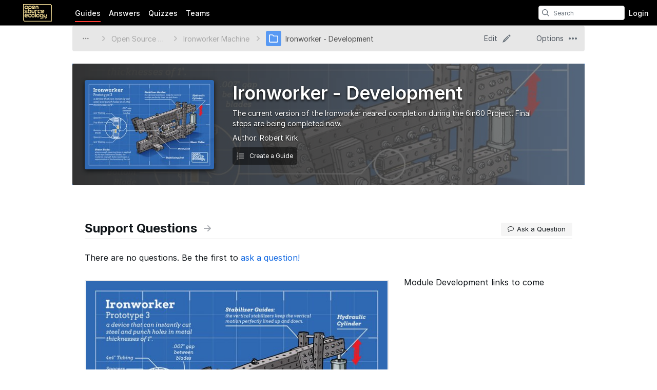

--- FILE ---
content_type: text/html; charset=utf-8
request_url: https://opensourceecology.dozuki.com/c/Ironworker_-_Development
body_size: 9473
content:
<!DOCTYPE html>
<!--[if IE 8 ]>   <html class="lt-ie10 lt-ie9 ie8" lang="en" xmlns:fb="http://ogp.me/ns/fb#"><![endif]-->
<!--[if IE 9 ]>   <html class="lt-ie10 ie9" lang="en" xmlns:fb="http://ogp.me/ns/fb#"><![endif]-->
<!--[if (gte IE 10)|!(IE)]><!--><html dir="ltr" lang="en" xmlns:fb="http://ogp.me/ns/fb#"><!--<![endif]-->

   <head>
         <link rel="preconnect" href="https://d3015z1jd0uox2.cloudfront.net" crossorigin>
   <link rel="preconnect" href="https://fonts.gstatic.com" crossorigin>
   <link rel="preconnect" href="https://d3t0tbmlie281e.cloudfront.net" crossorigin>

   <link rel="preload"
      href="https://d3015z1jd0uox2.cloudfront.net/Assets/translations/en-translations.js?6044"
      as="script"
      importance="high"
         >
   <link rel="preload"
      href="https://d3015z1jd0uox2.cloudfront.net/Assets/scripts/runtime.js.c25d6059ca94b9d3993f.js"
      as="script"
      importance="high"
         >

      <title>Ironworker - Development - Open Source Ecology</title>

      <meta http-equiv="Content-Type" content="text/html;charset=utf-8" />
      <meta name="description" content="The current version of the Ironworker neared completion during the 6in60 Project. Final steps are being completed now." />
      <meta name="title" content="Ironworker - Development - Open Source Ecology" />
      <meta name="keywords" content="Ironworker - Development, Dozuki" />

         <meta name="robots" content="index, follow" />

               <link id="canonical-link" rel="canonical" href="https://opensourceecology.dozuki.com/c/Ironworker_-_Development" />
      
                  <link rel="alternate" hreflang="en" href="https://opensourceecology.dozuki.com/c/Ironworker_-_Development" />
      <link rel="alternate" hreflang="x-default" href="https://opensourceecology.dozuki.com/c/Ironworker_-_Development" />

            
                                                                  <meta property="og:type" content="website" />
                                                                     <meta property="og:image" content="https://d3t0tbmlie281e.cloudfront.net/igi/opensourceecology/O1ZysDcxaS4kgEVX.medium" />
                                                                     <meta property="og:description" content="The current version of the Ironworker neared completion during the 6in60 Project.  Final steps are being completed now." />
                                                                     <meta property="og:url" content="https://opensourceecology.dozuki.com/c/Ironworker_-_Development" />
                                                                     <meta property="og:title" content="Ironworker - Development" />
                                                                     <meta property="og:site_name" content="Open Source Ecology" />
                              
            <meta name="verify-v1" content="jw37yaG9O4vmztqkH8xsZEeQtGHqzC3GZXfwk5xUCeM=" />

            
      
      
               <meta name="viewport" content="width=device-width, initial-scale=1.0"/>
      
               <link rel="stylesheet" type="text/css" media="print" href="https://d3015z1jd0uox2.cloudfront.net/Assets/Guide/ifixit/Shared-print-xsrnRNUHxfpFATCXJob29Q.css" />
      
      
            
            
      
               <link type="text/css" href="https://d3015z1jd0uox2.cloudfront.net/Assets/Guide/black/guide-all-cgioXJlMQLD0f7lxZ4e_rQ.css" rel="stylesheet" />
   <link type="text/css" href="https://d3015z1jd0uox2.cloudfront.net/Assets/Guide/ifixit/font-awesome-Z3EA_z-CyMKCd_hzug-qOg.css" rel="stylesheet" />
   <link type="text/css" href="https://d3015z1jd0uox2.cloudfront.net/Assets/Guide/blue/module-all-T3GKDqWS9LVYe7UFIF7u1w.css" rel="stylesheet" />
   <link type="text/css" href="https://d3015z1jd0uox2.cloudfront.net/Assets/Guide/ifixit/core-VBCWlsG2TLL6lGqBNDhAJA.css" rel="stylesheet" />
   <link type="text/css" href="https://d3015z1jd0uox2.cloudfront.net/Assets/Guide/ifixit/primitives-C3_H2zOaV-JyaooO74UJ4w.css" rel="stylesheet" />
   <link type="text/css" href="https://d3015z1jd0uox2.cloudfront.net/Assets/Guide/black/Shared-dozuki_minimal_header-MeIDeHiM4JdspxZa0UAdDA.css" rel="stylesheet" />
   <link type="text/css" href="https://d3015z1jd0uox2.cloudfront.net/Assets/Guide/ifixit/Shared-inter-C37JVBAsTuwtbm6q3fT6kg.css" rel="stylesheet" />
   <link type="text/css" href="https://d3015z1jd0uox2.cloudfront.net/Assets/Guide/ifixit/Quiz-quiz_button-962wKZ-ltvhfALm8EzWcxw.css" rel="stylesheet" />
   <link type="text/css" href="https://d3015z1jd0uox2.cloudfront.net/Assets/Guide/ifixit/Wiki-topic-ofaFhi1dTAIVmClowJnGTw.css" rel="stylesheet" />
   <link type="text/css" href="https://d3015z1jd0uox2.cloudfront.net/Assets/Guide/green/Wiki-common-99k0X3mcwq32FkI3Okt4pw.css" rel="stylesheet" />

      <script>
   </script>


      

            
            <style type="text/css">
         
   .bullet-1 {
      color: #11161a;
      font-size: 12px;
         position: absolute;
   top: 2px;
   left: 2px;
   }

   .bullet-1::before {
      font-family: icomoon, sans-serif;
      content: '\f111';
   }

   .bullet-2 {
      color: #c1280b;
      font-size: 12px;
         position: absolute;
   top: 2px;
   left: 2px;
   }

   .bullet-2::before {
      font-family: icomoon, sans-serif;
      content: '\f111';
   }

   .bullet-3 {
      color: #ff9024;
      font-size: 12px;
         position: absolute;
   top: 2px;
   left: 2px;
   }

   .bullet-3::before {
      font-family: icomoon, sans-serif;
      content: '\f111';
   }

   .bullet-4 {
      color: #f3e00e;
      font-size: 12px;
         position: absolute;
   top: 2px;
   left: 2px;
   }

   .bullet-4::before {
      font-family: icomoon, sans-serif;
      content: '\f111';
   }

   .bullet-5 {
      color: #16dc81;
      font-size: 12px;
         position: absolute;
   top: 2px;
   left: 2px;
   }

   .bullet-5::before {
      font-family: icomoon, sans-serif;
      content: '\f111';
   }

   .bullet-6 {
      color: #15a1d6;
      font-size: 12px;
         position: absolute;
   top: 2px;
   left: 2px;
   }

   .bullet-6::before {
      font-family: icomoon, sans-serif;
      content: '\f111';
   }

   .bullet-7 {
      color: #2343e8;
      font-size: 12px;
         position: absolute;
   top: 2px;
   left: 2px;
   }

   .bullet-7::before {
      font-family: icomoon, sans-serif;
      content: '\f111';
   }

   .bullet-8 {
      color: #dc54b7;
      font-size: 12px;
         position: absolute;
   top: 2px;
   left: 2px;
   }

   .bullet-8::before {
      font-family: icomoon, sans-serif;
      content: '\f111';
   }

   .bullet-9 {
      color: #c1280b;
      font-size: 16px;
         position: absolute;
   top: 0px;
   left: 0px;
   }

   .bullet-9::before {
      font-family: icomoon, sans-serif;
      content: '\e602';
   }

   .line-bullet-9 {
      color:  #e83d16;
   }

   .bullet-10 {
      color: #666666;
      font-size: 16px;
         position: absolute;
   top: 0px;
   left: 0px;
   }

   .bullet-10::before {
      font-family: icomoon, sans-serif;
      content: '\e601';
   }

   .bullet-11 {
      color: #666666;
      font-size: 16px;
         position: absolute;
   top: 0px;
   left: 0px;
   }

   .bullet-11::before {
      font-family: icomoon, sans-serif;
      content: '\e600';
   }

   .bullet-12 {
      
      font-size: 16px;
         position: absolute;
   top: 0px;
   left: 0px;
   }

   .bullet-13 {
      
      font-size: 16px;
         position: absolute;
   top: 0px;
   left: 0px;
   }

   .bullet-14 {
      
      font-size: 16px;
         position: absolute;
   top: 0px;
   left: 0px;
   }

   .bullet-15 {
      
      font-size: 16px;
         position: absolute;
   top: 0px;
   left: 0px;
   }

   .bullet-16 {
      
      font-size: 16px;
         position: absolute;
   top: 0px;
   left: 0px;
   }

   .bullet-17 {
      
      font-size: 16px;
         position: absolute;
   top: 0px;
   left: 0px;
   }

   .bullet-18 {
      
      font-size: 16px;
         position: absolute;
   top: 0px;
   left: 0px;
   }

   .bullet-19 {
      
      font-size: 16px;
         position: absolute;
   top: 0px;
   left: 0px;
   }

   .bullet-20 {
      
      font-size: 16px;
         position: absolute;
   top: 0px;
   left: 0px;
   }

   .bullet-21 {
      
      font-size: 16px;
         position: absolute;
   top: 0px;
   left: 0px;
   }

   .bullet-22 {
      
      font-size: 16px;
         position: absolute;
   top: 0px;
   left: 0px;
   }

   .bullet-23 {
      
      font-size: 16px;
         position: absolute;
   top: 0px;
   left: 0px;
   }

   .bullet-24 {
      
      font-size: 16px;
         position: absolute;
   top: 0px;
   left: 0px;
   }

   .bullet-25 {
      
      font-size: 16px;
         position: absolute;
   top: 0px;
   left: 0px;
   }
      </style>

            
            
                  
   <!-- Google tag (gtag.js) -->
   <script async src="https://www.googletagmanager.com/gtag/js?id=UA-30506-11"></script>

   <script>
      window.dataLayer = window.dataLayer || [];
      function gtag(){dataLayer.push(arguments);}
      gtag('js', new Date());

                     const configInfo = {
            'dimension1': 'opensourceecology',
            'dimension2': true,
            'dimension3':
               true,
         };
         gtag('config', 'UA-30506-11', configInfo);
      
               </script>
                                                   <link rel="apple-touch-icon" sizes="57x57" href="https://d3015z1jd0uox2.cloudfront.net/static/icons/dozuki/apple-touch-icon-57x57.png">
<link rel="apple-touch-icon" sizes="60x60" href="https://d3015z1jd0uox2.cloudfront.net/static/icons/dozuki/apple-touch-icon-60x60.png">
<link rel="apple-touch-icon" sizes="72x72" href="https://d3015z1jd0uox2.cloudfront.net/static/icons/dozuki/apple-touch-icon-72x72.png">
<link rel="apple-touch-icon" sizes="76x76" href="https://d3015z1jd0uox2.cloudfront.net/static/icons/dozuki/apple-touch-icon-76x76.png">
<link rel="apple-touch-icon" sizes="114x114" href="https://d3015z1jd0uox2.cloudfront.net/static/icons/dozuki/apple-touch-icon-114x114.png">
<link rel="apple-touch-icon" sizes="120x120" href="https://d3015z1jd0uox2.cloudfront.net/static/icons/dozuki/apple-touch-icon-120x120.png">
<link rel="apple-touch-icon" sizes="144x144" href="https://d3015z1jd0uox2.cloudfront.net/static/icons/dozuki/apple-touch-icon-144x144.png">
<link rel="apple-touch-icon" sizes="152x152" href="https://d3015z1jd0uox2.cloudfront.net/static/icons/dozuki/apple-touch-icon-152x152.png">
<link rel="apple-touch-icon" sizes="180x180" href="https://d3015z1jd0uox2.cloudfront.net/static/icons/dozuki/apple-touch-icon-180x180.png">
<link rel="icon" type="image/png" href="https://d3015z1jd0uox2.cloudfront.net/static/icons/dozuki/favicon-32x32.png" sizes="32x32">
<link rel="icon" type="image/png" href="https://d3015z1jd0uox2.cloudfront.net/static/icons/dozuki/android-chrome-192x192.png" sizes="192x192">
<link rel="icon" type="image/png" href="https://d3015z1jd0uox2.cloudfront.net/static/icons/dozuki/favicon-96x96.png" sizes="96x96">
<link rel="icon" type="image/png" href="https://d3015z1jd0uox2.cloudfront.net/static/icons/dozuki/favicon-16x16.png" sizes="16x16">
<link rel="manifest" href="https://d3015z1jd0uox2.cloudfront.net/static/icons/dozuki/manifest.json">
<link rel="mask-icon" href="https://d3015z1jd0uox2.cloudfront.net/static/icons/dozuki/safari-pinned-tab.svg" color="#5bbad5">
<meta name="apple-mobile-web-app-title" content="Open Source Ecology">
<meta name="application-name" content="Open Source Ecology">
<meta name="msapplication-TileColor" content="#ffffff">
<meta name="msapplication-TileImage" content="https://d3015z1jd0uox2.cloudfront.net/static/icons/dozuki/mstile-144x144.png">
<meta name="theme-color" content="#ffffff">
   
      <script defer type="text/javascript" src="https://d3015z1jd0uox2.cloudfront.net/Assets/scripts/runtime.js.c25d6059ca94b9d3993f.js"></script>

   <script defer type="text/javascript" src="https://d3015z1jd0uox2.cloudfront.net/Assets/translations/en-translations.js?6044"></script>


   <script defer type="text/javascript" src="https://d3015z1jd0uox2.cloudfront.net/Assets/scripts/5747.7c382c68a7043e86b87b.js"></script>
   <script defer type="text/javascript" src="https://d3015z1jd0uox2.cloudfront.net/Assets/scripts/2240.41078bb555fa03d8dc41.js"></script>
   <script defer type="text/javascript" src="https://d3015z1jd0uox2.cloudfront.net/Assets/scripts/7366.11da29d2cdb9aa23b744.js"></script>
   <script defer type="text/javascript" src="https://d3015z1jd0uox2.cloudfront.net/Assets/scripts/1707.bcc5a97dc66bb04750d1.js"></script>
   <script defer type="text/javascript" src="https://d3015z1jd0uox2.cloudfront.net/Assets/scripts/4451.834e1bdd0b8078b7531c.js"></script>
   <script defer type="text/javascript" src="https://d3015z1jd0uox2.cloudfront.net/Assets/scripts/8617.aba873eac532d474b231.js"></script>
   <script defer type="text/javascript" src="https://d3015z1jd0uox2.cloudfront.net/Assets/scripts/4862.31ab994d1c0a7cfce8dc.js"></script>
   <script defer type="text/javascript" src="https://d3015z1jd0uox2.cloudfront.net/Assets/scripts/2253.b4e4b8e7f1587fcfa250.js"></script>
   <script defer type="text/javascript" src="https://d3015z1jd0uox2.cloudfront.net/Assets/scripts/2142.c688dae1f498d7019c22.js"></script>
   <script defer type="text/javascript" src="https://d3015z1jd0uox2.cloudfront.net/Assets/scripts/7933.1aa48e5e447d071d2da8.js"></script>
   <script defer type="text/javascript" src="https://d3015z1jd0uox2.cloudfront.net/Assets/scripts/8201.1cea05e3f0848f1a4952.js"></script>
   <script defer type="text/javascript" src="https://d3015z1jd0uox2.cloudfront.net/Assets/scripts/5118.44b56e6ad401b46dd387.js"></script>
   <script defer type="text/javascript" src="https://d3015z1jd0uox2.cloudfront.net/Assets/scripts/4484.0e29091643cd8c1685f4.js"></script>
   <script defer type="text/javascript" src="https://d3015z1jd0uox2.cloudfront.net/Assets/scripts/2407.f98b9b89ea83f0e9e608.js"></script>
   <script defer type="text/javascript" src="https://d3015z1jd0uox2.cloudfront.net/Assets/scripts/7803.4c0ac3a6cdb7a3d93a3f.js"></script>
   <script defer type="text/javascript" src="https://d3015z1jd0uox2.cloudfront.net/Assets/scripts/9098.f86bd96da7e9c894c5a4.js"></script>
   <script defer type="text/javascript" src="https://d3015z1jd0uox2.cloudfront.net/Assets/scripts/6939.c9e326ea3f9769ba14a9.js"></script>
   <script defer type="text/javascript" src="https://d3015z1jd0uox2.cloudfront.net/Assets/scripts/5885.4ad81acb7c7382b81fc9.js"></script>
   <script defer type="text/javascript" src="https://d3015z1jd0uox2.cloudfront.net/Assets/scripts/5264.fb48787d123f94e8faa2.js"></script>
   <script defer type="text/javascript" src="https://d3015z1jd0uox2.cloudfront.net/Assets/scripts/5783.b2772aa429e4ee36d957.js"></script>
   <script defer type="text/javascript" src="https://d3015z1jd0uox2.cloudfront.net/Assets/scripts/3958.81eeccb9b698a4a84f1d.js"></script>
   <script defer type="text/javascript" src="https://d3015z1jd0uox2.cloudfront.net/Assets/scripts/5750.29d1548b054b17aaaaa8.js"></script>
   <script defer type="text/javascript" src="https://d3015z1jd0uox2.cloudfront.net/Assets/scripts/guidepage.js.f69f6014dcd202b9ea18.js"></script>
   <script defer type="text/javascript" src="https://d3015z1jd0uox2.cloudfront.net/Assets/scripts/dozuki-header-component.js.ebe18ac3969aaaa6c1e7.js"></script>
   <script defer type="text/javascript" src="https://d3015z1jd0uox2.cloudfront.net/Assets/scripts/header-footer.js.d03b7c2f4076d6af6de0.js"></script>
   <script defer type="text/javascript" src="https://d3015z1jd0uox2.cloudfront.net/Assets/scripts/6345.1b92df16ba6df76735b8.js"></script>
   <script defer type="text/javascript" src="https://d3015z1jd0uox2.cloudfront.net/Assets/scripts/table-of-contents.js.913ff8e0ee0ff7d31bf7.js"></script>
   <script defer type="text/javascript" src="https://d3015z1jd0uox2.cloudfront.net/Assets/scripts/error-capture.js.e0c5ff61e349f9b7c0da.js"></script>
   <script defer type="text/javascript" src="https://d3015z1jd0uox2.cloudfront.net/Assets/scripts/markup.js.35197d08994a344ac0d0.js"></script>
   <script defer type="text/javascript" src="https://d3015z1jd0uox2.cloudfront.net/Assets/scripts/page-navigation-breadcrumbs.js.4ec10d3e24a68f80c885.js"></script>
   <script defer type="text/javascript" src="https://d3015z1jd0uox2.cloudfront.net/Assets/scripts/guide-edit-nav-bar-component.js.b78dd24f226099957d42.js"></script>
   <script defer type="text/javascript" src="https://d3015z1jd0uox2.cloudfront.net/Assets/scripts/topic-index.js.a7bae874d6b79c582153.js"></script>
   <script defer type="text/javascript" src="https://d3015z1jd0uox2.cloudfront.net/Assets/scripts/wikipages-wiki-view.js.d586456cc6444c47fc43.js"></script>

         </head>

   <body  class="page-background-gradient fullWidth full-page-background responsive"                  data-reactroot>
      <a href="#content" class="skip-to-content">Skip to main content</a>
                           <div id="notifications" style="display:none;">
   <div class="close"><i class="fa fa-times " ></i></div>
   </div>
               
      
      <div id="background">
      <div class="react-component"
      data-reactroot
   data-name="Announcements"
      data-props="[]">
         </div>
      <div class="react-component"
      data-reactroot
   data-name="PopupModal"
      data-props="[]">
         </div>
   
      <div class="react-component"
      data-reactroot
   data-name="DozukiHeaderComponent"
      data-props="{&quot;siteLogoUrl&quot;:&quot;https:\/\/d3t0tbmlie281e.cloudfront.net\/igi\/opensourceecology\/qVFN1hmKYwZNJPtF.standard&quot;,&quot;siteTitle&quot;:&quot;Open Source Ecology&quot;,&quot;theme&quot;:&quot;black&quot;,&quot;permissions&quot;:{&quot;canIViewCoursesAdminIndex&quot;:false,&quot;canIAssignCoursesAdminIndex&quot;:false,&quot;canIEditCoursesAdminIndex&quot;:false,&quot;canIManageCoursesAdminIndex&quot;:false,&quot;canICreateNewWikis&quot;:true,&quot;canIViewDropdownManageTab&quot;:false,&quot;canIViewSkillsMatrix&quot;:false,&quot;canIEditSkillWeights&quot;:false,&quot;canISetAnySupervisorRatings&quot;:false,&quot;canIViewAnyCourseSkillsMatrix&quot;:false,&quot;canIViewSiteReports&quot;:false,&quot;canIEditAnyUsersProfile&quot;:false,&quot;canIManageExternalTrainingModules&quot;:false,&quot;canIViewAllQuizzes&quot;:false,&quot;canIViewAllQuizSessions&quot;:false,&quot;canIGenerateQRCode&quot;:false,&quot;canIViewAppMarketplace&quot;:false,&quot;canIViewAuditHistory&quot;:false,&quot;canIViewCreatorPro&quot;:false,&quot;canIViewAllCreatorProContent&quot;:false,&quot;canIViewQuizLibrary&quot;:false,&quot;canIBulkCancelQuizSessions&quot;:false,&quot;canIManageDashboards&quot;:false,&quot;canIViewProductRoadmap&quot;:false},&quot;user&quot;:null,&quot;initialTotalUnreadNotifications&quot;:null,&quot;initialNotifications&quot;:[],&quot;siteConfiguration&quot;:{&quot;feature-machine-translation&quot;:true,&quot;appearance-css&quot;:&quot;&quot;,&quot;footer_links&quot;:{&quot;api&quot;:true,&quot;contribute&quot;:true,&quot;licensing&quot;:true},&quot;guide-types&quot;:{&quot;installation&quot;:{&quot;title&quot;:&quot;Installing %device %thing&quot;,&quot;prompt&quot;:&quot;What part are you installing?&quot;},&quot;repair&quot;:{&quot;title&quot;:&quot;Repairing %device %thing&quot;,&quot;prompt&quot;:&quot;What are you repairing?&quot;},&quot;disassembly&quot;:{&quot;title&quot;:&quot;Disassembling %device %thing&quot;,&quot;prompt&quot;:&quot;What are you disassembling?&quot;,&quot;name&quot;:&quot;Disassembly&quot;,&quot;description&quot;:&quot;Completely dismantle and remove every component. For repairs like water damage cleaning.&quot;},&quot;maintenance&quot;:{&quot;title&quot;:&quot;%device Maintenance&quot;,&quot;prompt&quot;:&quot;&quot;},&quot;how-to&quot;:{&quot;title&quot;:&quot;How to %device&quot;,&quot;prompt&quot;:&quot;&quot;}},&quot;languages&quot;:{&quot;en&quot;:{&quot;name&quot;:&quot;English&quot;,&quot;autoglottonym&quot;:&quot;English&quot;,&quot;locale&quot;:&quot;en_US&quot;}},&quot;live_site&quot;:true,&quot;feature-bi-reports&quot;:true,&quot;feature-zendesk-support-link&quot;:true,&quot;feature-workspaces&quot;:false,&quot;feature-bulk-operations-requests&quot;:true,&quot;workspace-groups-enabled&quot;:false,&quot;feature-creator-pro-author-only-view&quot;:false,&quot;pendo&quot;:{&quot;application-key&quot;:&quot;086c4338-ae85-46f7-66de-033ab00229f7&quot;,&quot;environment&quot;:&quot;production&quot;,&quot;deployment_type&quot;:&quot;public-standard&quot;,&quot;customer_type&quot;:&quot;free-NonProfit&quot;,&quot;salesforce_id&quot;:&quot;0018c00002JK9DnAAL&quot;,&quot;job_title&quot;:&quot;&quot;,&quot;department&quot;:&quot;&quot;,&quot;location&quot;:&quot;&quot;,&quot;shift&quot;:&quot;&quot;,&quot;privilege&quot;:&quot;&quot;,&quot;date_created&quot;:null,&quot;last_login&quot;:null},&quot;dev-unify-completion-status-logic&quot;:false,&quot;dev-use-status-and-reason&quot;:false,&quot;object-name-singular&quot;:&quot;Category&quot;,&quot;object-name-plural&quot;:&quot;Categories&quot;,&quot;topic-name-singular&quot;:&quot;&quot;,&quot;topic-name-plural&quot;:&quot;&quot;,&quot;feature-mobile-scanner&quot;:false,&quot;google-oauth2-clientid&quot;:&quot;&quot;,&quot;feature-language-dropdown&quot;:&quot;none&quot;,&quot;in-page-notification-menu&quot;:true,&quot;feature-answers&quot;:true,&quot;feature-guide&quot;:true,&quot;feature-courses&quot;:false,&quot;feature-guide-step-edit-v2&quot;:&quot;enabled&quot;,&quot;feature-pendo-resource-center&quot;:true,&quot;feature-public-editing&quot;:true,&quot;feature-approvals&quot;:false,&quot;feature-teams&quot;:true,&quot;feature-skills-matrix&quot;:false,&quot;feature-external-training-modules&quot;:true,&quot;force-scorm-in-new-tab-on-mobile&quot;:false,&quot;dev-limit-quiz-attempts&quot;:false,&quot;dev-feature-quizzes&quot;:true,&quot;dev-feature-quizzes-v2&quot;:true,&quot;feature-supervisor-signoff&quot;:false,&quot;feature-data-entry&quot;:false,&quot;feature-periodic-review&quot;:true,&quot;feature-periodic-review-defaults&quot;:{&quot;cadence-type-default&quot;:&quot;absolute&quot;,&quot;relative-cadence-span-default&quot;:&quot;90&quot;,&quot;absolute-cadence-date-month-default&quot;:&quot;1&quot;,&quot;absolute-cadence-date-day-default&quot;:&quot;1&quot;,&quot;grace-period-default&quot;:&quot;30&quot;},&quot;appearance-header&quot;:&quot;&quot;,&quot;appearance-footer&quot;:&quot;&quot;,&quot;custom-header-background-color&quot;:&quot;#000000&quot;,&quot;custom-header-text-color&quot;:&quot;#ffffff&quot;,&quot;custom-default-step-text&quot;:&quot;&quot;,&quot;custom-default-step-title&quot;:&quot;&quot;,&quot;display-create-and-edit-buttons&quot;:true,&quot;allow-web-printing&quot;:true,&quot;feature-course-permissions&quot;:true,&quot;feature-app-marketplace&quot;:true,&quot;feature-user-manage-table-v2&quot;:true,&quot;display-comments&quot;:&quot;operators&quot;,&quot;comments-disclaimer&quot;:&quot;&quot;,&quot;feature-work-order-handoffs&quot;:false,&quot;feature-contributor-privilege&quot;:false,&quot;feature-hard-user-limit&quot;:false,&quot;feature-creator-pro&quot;:false,&quot;dev-quizzes-on-wikis&quot;:true,&quot;feature-quiz-imports&quot;:false,&quot;quiz-attempts-allowed&quot;:3,&quot;work-order-name&quot;:&quot;Work Order #&quot;,&quot;custom-header-accent-color-1&quot;:&quot;&quot;,&quot;custom-header-accent-color-2&quot;:&quot;&quot;,&quot;feature-job-instruction-breakdowns&quot;:false,&quot;feature-qr-code-generator&quot;:true,&quot;dev-quizzes-with-operator-view&quot;:true,&quot;maximum-media-length&quot;:30,&quot;feature-course-stage-sign-off-over-the-shoulder-sso&quot;:false,&quot;dev-course-assignment-restructure&quot;:true,&quot;dev-course-api-reversion&quot;:true,&quot;feature-user-acknowledgements-required&quot;:false,&quot;dev-courses-manage-redesign&quot;:false,&quot;mobile-app-offline-data-capture&quot;:false,&quot;mobile-app-offline-bulk-downloads&quot;:false,&quot;feature-dashboards&quot;:false,&quot;feature-release-versions&quot;:false,&quot;feature-per-guide-on-guide-display-changes&quot;:true,&quot;feature-on-guide-display-changes&quot;:false,&quot;doc2guide-internal-preview&quot;:true,&quot;dev-courses-manage-details-redesign&quot;:false,&quot;tools-label&quot;:&quot;tools&quot;,&quot;parts-label&quot;:&quot;parts&quot;,&quot;feature-creator-pro-author-access&quot;:true,&quot;feature-media-in-comments&quot;:true,&quot;feature-bulk-add-course-stages&quot;:false,&quot;require-reauthentication-for-work-order-sign-offs&quot;:true,&quot;release-gate-nextjs-searchpage&quot;:false,&quot;feature-disable-standard-image-quiz-questions&quot;:false,&quot;feature-panel-questions-in-quizzes&quot;:false,&quot;product-roadmap-url&quot;:&quot;https:\/\/portal.productboard.com\/pnvvthid1ezyrdkcqpn3ubdb\/tabs\/3-launched&quot;,&quot;feature-access-control-on-guides&quot;:false,&quot;feature-completions-without-courses&quot;:false,&quot;feature-track-numeric-work-order-deviations&quot;:true,&quot;feature-track-checkbox-work-order-deviations&quot;:true,&quot;dev-course-recurrence-updates&quot;:false,&quot;feature-minor-release-versions&quot;:false,&quot;approvals-required-mode&quot;:&quot;none&quot;,&quot;dev-quizzes-creator-pro&quot;:false},&quot;userTranslationSettings&quot;:{&quot;locale&quot;:&quot;en&quot;,&quot;machineTranslationPreference&quot;:true},&quot;showCustomHeader&quot;:false,&quot;defaultSearchDocType&quot;:&quot;all&quot;,&quot;activeItem&quot;:&quot;guides&quot;,&quot;currentTopic&quot;:&quot;Ironworker - Development&quot;}">
      <header
   class="minimal-header main-header "
   style="background-color: #000000"
></header>
   </div>

   
   
   <div id="page" class="invisible">
               
         
                     <div id="page-sidebar">
               <div id="sidebar-wiki-toc" class="sticky js-dynamic-toc">
      <div class="toc-title"><a href="#main">Ironworker - Development</a></div>
         </div>            </div>
               
      <div id="main" >

         
         <div id="mainBody"
                           itemscope itemtype="https://schema.org/CollectionPage"
                     >
            <!-- MAIN BODY -->
            
                        
                                       <div id="bodyTop" class="fullWidth clearfix">
               

<div class="page-navigation-container js-page-navigation row
   ">
   <div class="column full-width js-content-dropdown-container content-dropdown-default">
      <ul class="row page-navigation-bar">
                     <li class="breadcrumbs-container">
                  <div class="react-component"
      data-reactroot
   data-name="NavBreadcrumbs"
      data-props="{&quot;breadcrumbs&quot;:[{&quot;title&quot;:&quot;Guides&quot;,&quot;url&quot;:&quot;\/Guide&quot;,&quot;docType&quot;:&quot;wiki&quot;},{&quot;title&quot;:&quot;Open Source Ecology Documentation&quot;,&quot;url&quot;:&quot;\/c\/Root&quot;,&quot;docType&quot;:null},{&quot;title&quot;:&quot;Ironworker Machine&quot;,&quot;url&quot;:&quot;\/c\/Ironworker_Machine&quot;,&quot;docType&quot;:&quot;category&quot;},{&quot;title&quot;:&quot;Ironworker - Development&quot;,&quot;url&quot;:&quot;\/c\/Ironworker_-_Development&quot;,&quot;docType&quot;:&quot;category&quot;}],&quot;showFullTitle&quot;:true,&quot;mode&quot;:&quot;long&quot;}">
               <div itemscope itemprop="breadcrumb" itemtype="https://schema.org/BreadcrumbList">
                        <div itemprop="itemListElement" itemscope itemtype="https://schema.org/ListItem">
               <meta itemprop="item" content="https://opensourceecology.dozuki.com/Guide">
               <meta itemprop="name" content="Guides">
               <meta itemprop="position" content="1" />
            </div>            <div itemprop="itemListElement" itemscope itemtype="https://schema.org/ListItem">
               <meta itemprop="item" content="https://opensourceecology.dozuki.com/c/Root">
               <meta itemprop="name" content="Open Source Ecology Documentation">
               <meta itemprop="position" content="2" />
            </div>            <div itemprop="itemListElement" itemscope itemtype="https://schema.org/ListItem">
               <meta itemprop="item" content="https://opensourceecology.dozuki.com/c/Ironworker_Machine">
               <meta itemprop="name" content="Ironworker Machine">
               <meta itemprop="position" content="3" />
            </div>            <div itemprop="itemListElement" itemscope itemtype="https://schema.org/ListItem">
               <meta itemprop="item" content="https://opensourceecology.dozuki.com/c/Ironworker_-_Development">
               <meta itemprop="name" content="Ironworker - Development">
               <meta itemprop="position" content="4" />
            </div>
         </div>   </div>
            </li>
                                       <li class="page-navigation-link
   ">
         <a  href="/c/Edit/Ironworker_-_Development"        class=""
                            id="edit-nav-link"
              >
                     <span class="hidden-mobile">Edit</span><i  class="svg-icon" alt="Edit" title="Edit" style="width: 16px; height: 16px;"><svg xmlns="http://www.w3.org/2000/svg" width="16" height="16" viewBox="0 0 16 16" fill="currentColor"><path fill-rule="evenodd" clip-rule="evenodd" d="M1.924 11.19a.999.999 0 0 1 .221-.335L10 3l1.13 1.13-7.161 7.163a.5.5 0 1 0 .707.707l7.162-7.162L13 6l-7.855 7.855a1 1 0 0 1-.336.221l-4.376 1.75a.2.2 0 0 1-.26-.26l1.75-4.375zM14 5l-3-3L12.293.707a1 1 0 0 1 1.414 0l1.586 1.586a1 1 0 0 1 0 1.414L14 5z"></path></svg></i>               </a>
   </li>
                              <li class="page-navigation-link
   ">
         <a        class="js-content-dropdown-toggle content-dropdown-toggle"
                          >
                     <span class="hidden-mobile">Options</span><i  class="svg-icon" alt="Options" title="Options" style="width: 16px; height: 16px;"><svg xmlns="http://www.w3.org/2000/svg" width="16" height="16" viewBox="0 0 16 16" fill="currentColor"><path fill-rule="evenodd" clip-rule="evenodd" d="M3.414 6.586A2 2 0 1 1 .586 9.414a2 2 0 0 1 2.828-2.828zm12 0a2 2 0 1 1-2.828 2.828 2 2 0 0 1 2.828-2.828zm-6 2.828a2 2 0 1 0-2.828-2.828 2 2 0 0 0 2.828 2.828z"></path></svg></i>               </a>
   </li>
               </ul>
               <ul class="content-dropdown-list">
                           <li class="page-navigation-link
   ">
         <a  href="/c/History/Ironworker_-_Development"        class=""
               rel="ugc"
                            id="history-nav-link"
              >
                     <i id="dropdown-icon" class="svg-icon"   style="width: 16px; height: 16px;"><svg xmlns="http://www.w3.org/2000/svg" width="16" height="16" viewBox="0 0 16 16" fill="currentColor"><path fill-rule="evenodd" clip-rule="evenodd" d="M8 3a1 1 0 0 1 1 1v3.586l1.707 1.707a1 1 0 0 1-1.414 1.414l-2-2A1 1 0 0 1 7 8V4a1 1 0 0 1 1-1z"></path><path fill-rule="evenodd" clip-rule="evenodd" d="M8 2a5.996 5.996 0 0 0-5.143 2.909 1 1 0 1 1-1.713-1.033 8 8 0 1 1-.812 6.409 1 1 0 1 1 1.916-.57A6 6 0 1 0 8 2z"></path><path d="M.625 6.794l3.794-.807a.5.5 0 0 0 .21-.879L.814 2.037A.5.5 0 0 0 0 2.429L0 6.307c.002.317.315.553.625.487z"></path></svg></i>            History               </a>
   </li>
                     </ul>
         </div>
</div>
               </div>
            
            <div class="statuses">
</div>

                           <div id="banner"><div class="statuses">
</div>

    <div class='brc-compliance-cont'>
        <p class='brc-compliance-message'>Printed Copies Are Uncontrolled</p>
        <div class='brc-compliance-info'>
            <p>Wiki ID: 703</p>
                    <p>Author: Robert Kirk</p>
                        <p>Revision ID: 3214</p>
        <p>Revision Date: 11-04-13</p>
                        </div>
    </div>

<div class="actionbar-portal"></div>
<div id="banner-wrap">
         <div id="banner-wrap-bg-container">
         <img id="banner-wrap-bg"
           src="https://d3t0tbmlie281e.cloudfront.net/igi/opensourceecology/O1ZysDcxaS4kgEVX.large"
           itemprop="image"
           alt="Banner background">
      </div>
      <div class="banner-content">
               <div class="banner-bucket">
            <div class="banner-small-photo">
               <img src="https://d3t0tbmlie281e.cloudfront.net/igi/opensourceecology/O1ZysDcxaS4kgEVX.standard" width="252" height="189" alt="Ironworker - Development">
            </div>
         </div>
            <div class="banner-bucket banner-summary">
         <div class="banner-text">
            <h1 class="banner-title" itemprop="headline">
                                 Ironworker - Development                           </h1>
                                    <p class="banner-blurb">
               <span class="topicHeaderText originalText" itemprop="description">
                                       The current version of the Ironworker neared completion during the 6in60 Project.  Final steps are being completed now.                                 </span>
            </p>
                           <div class="wiki-author">
                  Author:                  <span>
                     <a class="main" href="/User/7/Robert+Kirk">Robert Kirk</a>
                                       </span>
               </div>
               <div itemprop="author" itemscope itemtype="https://schema.org/Person">
                  <meta itemprop="url" content="https://opensourceecology.dozuki.com/User/7/Robert+Kirk">
                  <meta itemprop="name" content="Robert Kirk">
                  <meta itemprop="image" content="https://d3015z1jd0uox2.cloudfront.net/static/images/avatars/User/Dozuki/single-avatar-2-07.standard">
               </div>
                     </div>
         <div class="action-buttons">
                           <a href="/Guide/new/Topic/Ironworker%20-%20Development"
                  rel="nofollow" id="createGuide" class="button readonly-hidden">
                  <i class="fa fa-list-ol " ></i> Create a Guide</a>
                                 </div>
      </div>
      <div class="clearer"></div>
   </div>
</div></div>
                                       <div id="topContent">
                              
               <div id="mobile-wiki-toc" class="hidden-desktop">
      <div class="react-component"
      data-reactroot
   data-name="Toc"
      data-props="[]">
      <style>
         #mobile-skeleton-toc {
            background: white;
            box-shadow: 0px 1px 4px rgba(16, 22, 26, 0.1), 0px 1px 2px rgba(16, 22, 26, 0.1);
            height: 83px;
         }
      </style>
      <div id="mobile-skeleton-toc"></div>   </div>
</div>
               
               
                              
         </div>

                        
            
                        <div id="contentFloat">
               <div id="content">
                                 
                                        

      <div class="container articleContainer topic">
         

                                                   
<div class="questionsContainer">
   <h2 id='Section_Support_Questions' class="device-questions js-dynamic-toc-section header">
               Support Questions<i  class="svg-icon headerLinkArrow"   style="width: 16px; height: 16px;"><svg xmlns="http://www.w3.org/2000/svg" width="16" height="16" viewBox="0 0 16 16" fill="currentColor"><path fill-rule="evenodd" clip-rule="evenodd" d="M14.71 7.3l-5-5A.965.965 0 0 0 9 2a1.003 1.003 0 0 0-.71 1.71L11.58 7H2c-.55 0-1 .45-1 1s.45 1 1 1h9.59L8.3 12.29a1.003 1.003 0 0 0 1.42 1.42l5-5c.18-.18.29-.43.29-.71 0-.28-.12-.52-.3-.7z"></path></svg></i>         </h2>
   <a href="/Answers/Ask/Ironworker+-+Development" rel="nofollow" id="askQuestionButton" class="subtleButton readonly-hidden"><i class="fa fa-comment-o " ></i>Ask a Question</a>
</div>
<div id="questions">
         <p>There are no questions. Be the first to <a href="/Answers/Ask/Ironworker+-+Development" rel="nofollow" class="readonly-hidden">ask a question!</a></p>
   </div>
                                 
   <meta itemprop="name" content="Ironworker - Development">

   <div id="Wiki_Details">
      <div id="wikiRenderedText" class="wikiRenderedText renderedText originalText" itemprop="text">
                     <div class="imageBox imageBox_left"><img src="https://d3t0tbmlie281e.cloudfront.net/igi/opensourceecology/O1ZysDcxaS4kgEVX.medium" width="592" height="408" class="hasMenu hasLarge" alt="Block Image" onclick="window.open(&quot;https:\/\/d3t0tbmlie281e.cloudfront.net\/igi\/opensourceecology\/O1ZysDcxaS4kgEVX.full&quot;, '', 'width=907,height=624')" /></div>

<p>Module Development links to come</p>               </div>
   </div>

      <div class="clearer"></div>

      </div>
                     <div itemprop="author" itemscope itemtype="https://schema.org/Person">
                        <meta itemprop="url" content="https://opensourceecology.dozuki.com/User/7/Robert+Kirk">
            <meta itemprop="name" content="Robert Kirk">
            <meta itemprop="image" content="https://d3015z1jd0uox2.cloudfront.net/static/images/avatars/User/Dozuki/single-avatar-2-07.standard">
         </div>
      




                                           <div class="react-component"
      data-reactroot
   data-name="MarkupComponent"
      data-props="{&quot;markerColors&quot;:[&quot;#11161a&quot;,&quot;#c1280b&quot;,&quot;#ff9024&quot;,&quot;#f3e00e&quot;,&quot;#16dc81&quot;,&quot;#15a1d6&quot;,&quot;#2343e8&quot;,&quot;#dc54b7&quot;,&quot;#666666&quot;,&quot;#ffffff&quot;],&quot;defaultMarkerColor&quot;:&quot;#c1280b&quot;}">
         </div>
                                                </div>
                                                       <script type="text/javascript">
   (function() {
      var mobileToc = document.getElementById('mobile-skeleton-toc');
      if (document.getElementById('sidebar-wiki-toc')) {
         var headings = document.querySelectorAll('#mainBody [id^="Section_"]');
         var pageSidebar = document.getElementById('page-sidebar');
         if (headings.length <= 1) {
            // Must remove elements this way to maintain IE11 support
            pageSidebar && pageSidebar.parentNode.removeChild(pageSidebar);
            mobileToc && mobileToc.parentNode.removeChild(mobileToc);
         }
      } else {
         mobileToc && mobileToc.parentNode.removeChild(mobileToc);
      }
      document.getElementById('page').classList.remove("invisible");
   })();
</script>                                             </div>
            <div class="clearer"></div>

         </div> <!-- /mainBody -->

         <div class="clearer"></div>
      </div> <!-- /main -->
   </div> <!-- /page -->
   <div class="clearer"></div>
   </div> <!-- /background -->
         <div id="pageStats" class="">
   <div class="stats-module-title"><i class="fa fa-bar-chart-o " ></i> <strong>View Statistics:</strong></div>
   <div class="stats-numbers-container">
               <p><span class="statTitle">Past 24 Hours:</span> <span class="statValue">0</span></p>
               <p><span class="statTitle">Past 7 Days:</span> <span class="statValue">6</span></p>
               <p><span class="statTitle">Past 30 Days:</span> <span class="statValue">35</span></p>
               <p><span class="statTitle">All Time:</span> <span class="statValue">1,787</span></p>
         </div>
</div>
<div class="clearer"></div>
   
   

            
            
         <img src="https://ping.dozuki.com/pp/tick.gif?key=opensourceecology%2Ftopic%2F703%2Fen" width="1" height="1" alt="" class="hidden" />
      




            <script type='text/javascript'>
   var App = {"canIBypassGAEventFiringOnMobile":false,"setMentions":true,"objectNameSingular":"Category","which":"opensourceecology","isLoggedIn":false,"lang":"en","wikiid":703,"showTranslatedPlaceholder":false,"canIForceSentryReporting":false,"SENTRY_DSN_JS":"https:\/\/fe0ff8430baa49b6a857f1325a0e55c3@o186239.ingest.sentry.io\/1281569","sentryTags":{"site":"opensourceecology","lang":"en","isAdmin":false,"deployment":"dozuki-production"},"googleOAuth2Clientid":"","googleOAuth2Domain":"","usernamePattern":"^[a-z0-9][a-z0-9_]{2,29}$","featureDevNoEmailLogin":true,"maxMediaSize":100,"maxMediaLength":30,"strokeWidthMedium":5,"iconTimes":"<i  class=\"svg-icon\"   style=\"width: 16px; height: 16px;\"><svg xmlns=\"http:\/\/www.w3.org\/2000\/svg\" viewBox=\"0 0 24 24\" fill=\"none\" stroke=\"currentColor\" stroke-width=\"2\" stroke-linecap=\"round\" stroke-linejoin=\"round\">\n    <line x1=\"18\" y1=\"6\" x2=\"6\" y2=\"18\"\/>\n    <line x1=\"6\" y1=\"6\" x2=\"18\" y2=\"18\"\/>\n<\/svg><\/i>","videoEncodings":{"MP4_720":{"column":"MP4_720","label":"480p","encoding":"mp4","width":720,"height":480,"codecs":"avc1.4D401E, mp4a.40.2","ffmpeg_args":"-vcodec libx264 -profile:v main -level 3.1 -crf 23 -acodec aac -max_muxing_queue_size 1024 -vf format=yuv420p","mime":"video\/mp4","always_generate":true}},"FrameModules":["LoginFrameModule","ImageMenuFrameModule","MediaLibraryFrameModule","NotifyFrameModule","WatchFrameModule","EditNavFrameModule","DozukiAdFrameModule","PageStatsFrameModule"],"isProduction":true,"locale":"en_US","siteName":"opensourceecology","siteTitle":"Open Source Ecology","useSecureCookies":true,"sameSiteValue":"None","imageSizeWidths":{"mini":56,"thumbnail":96,"140x105":140,"200x150":200,"standard":300,"440x330":440,"medium":592,"large":800,"huge":1600}};
</script>
   </body>
</html>


--- FILE ---
content_type: application/javascript
request_url: https://d3015z1jd0uox2.cloudfront.net/Assets/translations/en-translations.js?6044
body_size: -65
content:
/* JS Transalations for en - Built Tue, 20 Jan 26 11:20:02 -0700 */
window.JsTranslations = {};

--- FILE ---
content_type: application/javascript
request_url: https://d3015z1jd0uox2.cloudfront.net/Assets/scripts/3958.81eeccb9b698a4a84f1d.js
body_size: 159985
content:
/*! For license information please see 3958.81eeccb9b698a4a84f1d.js.LICENSE.txt */
(self.webpackChunk=self.webpackChunk||[]).push([[3958,2666,401,5175,655,7765],{3256:(t,e,n)=>{"use strict";n.d(e,{j:()=>s});var i=n(54986),s=window.Autocompleter=new Class({Implements:[Options,Events],options:{onOver:function(){},onSelect:function(){},onSelection:function(){},onShow:function(){},onHide:function(){},onBlur:function(){},onFocus:function(){},minLength:1,markQuery:!0,width:"inherit",maxChoices:10,injectChoice:null,customChoices:null,emptyChoices:null,visibleChoices:!1,className:"autocompleter-choices",zIndex:42,delay:50,fxDuration:.3,observerOptions:{},fxOptions:{},autoSubmit:!1,overflow:!1,overflowMargin:25,selectFirst:!0,filter:null,filterCase:!1,filterSubset:!0,forceSelect:!1,selectMode:!1,choicesMatch:null,multiple:!1,separator:", ",separatorSplit:/\s*[,;]\s*/,autoTrim:!1,allowDupes:!1,relative:!1,submitOnEnter:!0},initialize:function(t,e){this.element=$(t),this.setOptions(e),this.build(),this.observer=new i.n(this.element,this.prefetch.bind(this),Object.merge({delay:this.options.delay},this.options.observerOptions)),this.queryValue=null,this.options.filter&&(this.filter=this.options.filter.bind(this));let n=this.options.selectMode;this.typeAhead="type-ahead"==n,this.selectMode=!0===n?"selection":n},build:function(){$(this.options.customChoices)?this.choices=this.options.customChoices:(this.choices=new Element("ul",{class:this.options.className,styles:{zIndex:this.options.zIndex}}).hide().inject(document.body,"top"),this.relative=!1,this.options.relative&&(this.choices.inject(this.element,"after"),this.relative=this.element.getOffsetParent()),this.fix=new r(this.choices).hide()),this.options.separator.test(this.options.separatorSplit)||(this.options.separatorSplit=this.options.separator),TweenMax.set(this.choices,{height:0}),this.element.setProperty("autocomplete","off").addEvent("keydown",this.onCommand.bind(this)).addEvent("click",this.onCommand.bind(this,!1)).addEvent("focus",function(){this.toggleFocus(!0)}.bind(this)).addEvent("blur",function(){this.toggleFocus(!1)}.bind(this))},destroy:function(){this.fix&&this.fix.destroy(),this.choices=this.selected=this.choices.destroy()},toggleFocus:function(t){this.focussed=t,t||this.hideChoices(!0),this.fireEvent(t?"onFocus":"onBlur",[this.element])},onCommand:function(t){if(!t&&this.focussed)return this.prefetch();if(t&&t.key&&!t.shift)switch(t.key){case"enter":if(this.selected&&this.visible)return this.choiceSelect(this.selected),!!this.options.autoSubmit;if(this.element.value!=this.opted)return t.stop(),this.fireEvent("onSelection",[this.element.value]),this.options.submitOnEnter;break;case"up":case"down":if(!this.prefetch()&&null!==this.queryValue){if(!this.visible)return!0;let e="up"==t.key;this.choiceOver((this.selected||this.choices)[this.selected?e?"getPrevious":"getNext":e?"getLast":"getFirst"](this.options.choicesMatch),!0)}return!1;case"esc":case"tab":this.hideChoices(!0)}return!0},setSelection:function(t){let e=this.selected.inputValue,n=e,i=this.queryValue.length,s=e.length;if(e.substr(0,i).toLowerCase()!=this.queryValue.toLowerCase()&&(i=0),this.options.multiple){let r=this.options.separatorSplit;n=this.element.value,i+=this.queryIndex,s+=this.queryIndex;let o=n.substr(this.queryIndex).split(r,1)[0];if(n=n.substr(0,this.queryIndex)+e+n.substr(this.queryIndex+o.length),t){let t=n.split(this.options.separatorSplit).filter((function(t){return this.test(t)}),/[^\s,]+/);this.options.allowDupes||(t=[].combine(t));let e=this.options.separator;n=t.join(e)+e,s=n.length}}this.observer.setValue(n),this.opted=n,(t||"pick"==this.selectMode)&&(i=s),this.element.selectRange(i,s),this.fireEvent("onSelection",[this.selected,t,this.queryValue])},showChoices:function(){if(!this.inputHasFocus())return;let t=this.options.choicesMatch,e=this.choices.getFirst(t);if(this.selected=this.selectedValue=null,!e)return;this.options.customChoices||this.positionRelativeToInput(this.choices),this.visible||(this.visible=!0,this.choices.setStyle("display",""),TweenMax.set(this.choices,{height:"auto"}),TweenMax.from(this.choices,this.fxDuration,{height:0,ease:Power3.easeInOut}),this.fireEvent("onShow",[this.element,this.choices])),(this.options.selectFirst||this.typeAhead||e.inputValue==this.queryValue)&&this.choiceOver(e,this.typeAhead);let n=this.choices.getChildren(t),i=this.options.maxChoices,s="";if(n.length>i&&(s=n[i-1].getCoordinates(this.choices).bottom),TweenMax.set(this.choices,{height:s}),this.fix&&this.fix.show(),this.options.visibleChoices){let t=document.getScroll(),e=document.getSize(),n=this.choices.getCoordinates();n.top>0&&(n.right>t.x+e.x&&(t.x=n.right-e.x),n.bottom>t.y+e.y&&(t.y=n.bottom-e.y),window.scrollTo(Math.min(t.x,n.left),Math.min(t.y,n.top)))}},hideChoices:function(t){if(t){let t=this.element.value;this.options.forceSelect&&void 0!==this.opted&&(t=this.opted),this.options.autoTrim&&(t=t.split(this.options.separatorSplit).filter((function(){return arguments[0]})).join(this.options.separator)),this.observer.setValue(t)}this.visible&&(this.visible=!1,this.selected&&this.selected.removeClass("autocompleter-selected"),this.observer.clear(),TweenMax.to(this.choices,this.fxDuration,{height:0,display:"none"}),this.fireEvent("onHide",[this.element,this.choices]))},prefetch:function(){let t=this.element.value,e=t;if(this.options.multiple){let i=this.options.separatorSplit,s=t.split(i);var n=this.element.getSelectedRange().start;let r=t.substr(0,n).split(i),o=r.length-1;n-=r[o].length,e=s[o]}if(e.length<this.options.minLength)this.hideChoices();else if(e===this.queryValue||this.visible&&e==this.selectedValue){if(this.visible)return!1;this.showChoices()}else this.queryValue=e,this.queryIndex=n,this.query();return!0},update:function(t){this.choices.empty();let e=t&&typeOf(t);if(!e||"array"==e&&!t.length||"hash"==e&&!t.getLength())(this.options.emptyChoices||this.hideChoices).call(this);else{this.options.maxChoices<t.length&&!this.options.overflow&&(t.length=this.options.maxChoices);let e="hidden";this.overflow=!1,t.length>this.options.maxChoices&&(e="scroll",this.overflown=!0),this.choices.setStyle("overflow-y",e),t.each(this.options.injectChoice||function(t){let e=new Element("li",{html:this.markQueryValue(t)});e.inputValue=t,this.addChoiceEvents(e).inject(this.choices)},this),this.showChoices()}this.choices.scrollTop=0},choiceOver:function(t,e){if(t&&t!=this.selected&&(this.selected&&this.selected.removeClass("autocompleter-selected"),this.selected=t.addClass("autocompleter-selected"),this.fireEvent("onSelect",[this.element,this.selected,e]),this.selectMode||(this.opted=this.element.value),e)){if(this.selectedValue=this.selected.inputValue,this.overflown){let t=this.selected.getCoordinates(this.choices.getFirst()),e=this.options.overflowMargin,n=this.choices.scrollTop,i=this.choices.offsetHeight,s=n+i;t.top-e<n&&n?this.choices.scrollTop=Math.max(t.top-e,0):t.bottom+e>s&&(this.choices.scrollTop=Math.min(t.bottom-i+e,s))}this.selectMode&&this.setSelection()}},choiceSelect:function(t){t&&this.choiceOver(t),t.hasClass("autocompleter-selected")?this.setSelection(!0):this.fireEvent("onSelection",[t,!0]),this.queryValue=!1,this.hideChoices()},filter:function(t){return(t||this.tokens).filter((function(t){return this.test(t)}),new RegExp((this.options.filterSubset?"":"^")+this.queryValue.escapeRegExp(),this.options.filterCase?"":"i"))},markQueryValue:function(t){t=(t||"").encodeHtml();let e=(this.queryValue||"").encodeHtml(),n=new RegExp("("+(this.options.filterSubset?"":"^")+e.escapeRegExp()+")",this.options.filterCase?"":"i");return this.options.markQuery&&e&&e!=t?html(t.replace(n,'<span class="autocompleter-queried">$1</span>')):t},addChoiceEvents:function(t){return t.addEvents({mouseover:this.choiceOver.bind(this,t),mousedown:this.choiceSelect.bind(this,t)})},inputHasFocus:function(){return this.element===document.activeElement},positionRelativeToInput:function(t){let e=this.element.getCoordinates(this.relative),n=this.options.width||"auto";!0!==n&&"inherit"!=n||(n=e.width),e.left+=this.element.getScroll().x,t.setStyles({left:e.left,top:e.bottom+10,width:n})}}),r=window.OverlayFix=new Class({initialize:function(t){Browser.ie&&(this.element=$(t),this.relative=this.element.getOffsetParent(),this.fix=new Element("iframe",{frameborder:"0",scrolling:"no",src:"javascript:false;",styles:{position:"absolute",border:"none",display:"none",filter:"progid:DXImageTransform.Microsoft.Alpha(opacity=0)"}}).inject(this.element,"after"))},show:function(){if(this.fix){let t=this.element.getCoordinates(this.relative);delete t.right,delete t.bottom,this.fix.setStyles(Object.append(t,{display:"",zIndex:(this.element.getStyle("zIndex")||1)-1}))}return this},hide:function(){return this.fix&&this.fix.setStyle("display","none"),this},destroy:function(){this.fix&&(this.fix=this.fix.destroy())}});s.Base=s},54986:(t,e,n)=>{"use strict";n.d(e,{n:()=>i});var i=window.Observer=new Class({Implements:[Options,Events],options:{periodical:!1,delay:1e3},initialize:function(t,e,n){this.element=$(t)||$$(t),this.addEvent("onFired",e),this.setOptions(n),this.bound=this.changed.bind(this),this.resume()},changed:function(){let t=this.element.get("value");var e,n;(e=this.value)!=(n=t)&&JSON.stringify(e)!=JSON.stringify(n)&&(this.clear(),this.value=t,this.timeout=this.onFired.delay(this.options.delay,this))},setValue:function(t){return this.value=t,this.element.set("value",t),this.clear()},onFired:function(){this.fireEvent("onFired",[this.value,this.element])},clear:function(){return clearTimeout(this.timeout||null),this},pause:function(){return this.timer?clearInterval(this.timer):this.element.removeEvent("keyup",this.bound),this.clear()},resume:function(){return this.value=this.element.get("value"),this.options.periodical?this.timer=this.changed.periodical(this.options.periodical,this):this.element.addEvent("keyup",this.bound),this}})},30310:()=>{Cookie.read("comms-TEST_NAME")&&($$("textarea").set("spellcheck",!1),$$("input").set("spellcheck",!1))},82100:()=>{!function(){let t=0,e=["ms","moz","webkit","o"];for(let t=0;t<e.length&&!window.requestAnimationFrame;++t)window.requestAnimationFrame=window[e[t]+"RequestAnimationFrame"],window.cancelAnimationFrame=window[e[t]+"CancelAnimationFrame"]||window[e[t]+"CancelRequestAnimationFrame"];window.requestAnimationFrame||(window.requestAnimationFrame=function(e,n){let i=(new Date).getTime(),s=Math.max(0,16-(i-t)),r=window.setTimeout((function(){e(i+s)}),s);return t=i+s,r}),window.cancelAnimationFrame||(window.cancelAnimationFrame=function(t){clearTimeout(t)})}(),function(){let t=function(t){return new RegExp("(^| )"+t+"( |$)")},e=function(t,e,n){for(let i=0;i<t.length;i++)e.call(n,t[i])};function n(t){this.element=t}n.prototype={add:function(){e(arguments,(function(t){this.contains(t)||(this.element.className+=this.element.className.length>0?" "+t:t)}),this)},remove:function(){e(arguments,(function(e){this.element.className=this.element.className.replace(t(e),"")}),this)},toggle:function(t){return this.contains(t)?(this.remove(t),!1):(this.add(t),!0)},contains:function(e){return t(e).test(this.element.className)},replace:function(t,e){this.remove(t),this.add(e)}},"classList"in Element.prototype||Object.defineProperty(Element.prototype,"classList",{get:function(){return new n(this)}}),window.DOMTokenList&&null==DOMTokenList.prototype.replace&&(DOMTokenList.prototype.replace=n.prototype.replace)}(),"function"!=typeof Object.assign&&Object.defineProperty(Object,"assign",{value:function(t,e){"use strict";if(null==t)throw new TypeError("Cannot convert undefined or null to object");let n=Object(t);for(let t=1;t<arguments.length;t++){let e=arguments[t];if(null!=e)for(let t in e)Object.prototype.hasOwnProperty.call(e,t)&&(n[t]=e[t])}return n},writable:!0,configurable:!0}),Array.prototype.includes||Object.defineProperty(Array.prototype,"includes",{value:function(t,e){if(null==this)throw new TypeError('"this" is null or not defined');let n=Object(this),i=n.length>>>0;if(0===i)return!1;let s=0|e,r=Math.max(s>=0?s:i-Math.abs(s),0);for(;r<i;){if((o=n[r])===(a=t)||"number"==typeof o&&"number"==typeof a&&isNaN(o)&&isNaN(a))return!0;r++}var o,a;return!1}}),Array.prototype.findIndex||Object.defineProperty(Array.prototype,"findIndex",{value:function(t){if(null==this)throw new TypeError('"this" is null or not defined');let e=Object(this),n=e.length>>>0;if("function"!=typeof t)throw new TypeError("predicate must be a function");let i=arguments[1],s=0;for(;s<n;){let n=e[s];if(t.call(i,n,s,e))return s;s++}return-1}})},47765:(t,e,n)=>{"use strict";n.d(e,{A:()=>r,S4:()=>o,eq:()=>a});var i=n(17366),s=n(83215).N,r=window.FormManager=new Class({Implements:[Options,Events],options:{ajaxLoader:!0,jumpToErrors:!0,fixedPosition:!1,watchClass:"watchModified"},modified:!1,initialize:function(t,e){this.setOptions(e),this.form=$(t),this.submitHandlers=[],this.pendingRequests=0,this.validating=!1,this.invalidField=!1,i.yH.getFields(this.form).each(this.initializeElement,this),this.initializeWatch(),this.statusMessageEl=this.buildStatusMessage(),this.form.addEvent("submit",this.submitted.bind(this)),this.form.store("FormManager:formManager",this)},addSubmitHandler:function(t){this.submitHandlers.push(t)},prependSubmitHandler:function(t){this.submitHandlers.unshift(t)},setValidator:function(t,e){(t=$(t))&&t.store("FormManager:validator",e)},setDefaultText:function(t,e){t.store("FormManager:defaultText",e),""===t.get("value").trim()&&(t.addClass("defaultText"),t.set("value",e))},error:function(t,e,n){this.setErrorState($(t),e,n)},requiredError:function(t){return t||(t=s("This field is required.")),new r.RequiredError(t)},customError:function(){return new r.CustomError},required:function(){Array.convert(arguments).forEach((t=>{this.setValidator(t,this.checkEmpty.bind(this))}))},showError:function(t,e){t=$(t),this.error(t,e),t.activate(),this.options.jumpToErrors&&!t.isOnScreen()&&t.jumpTo(),this.showStatusMessage(t)},showErrors:function(t){t.each(function(t){this.error(t.element,t.message)}.bind(this));let e=$(t[0].element);e.activate(),this.options.jumpToErrors&&!e.isOnScreen()&&e.jumpTo(),this.showStatusMessage(e)},focus:function(){i.yH.focusFirst(this.form)},setValue:function(t,e){(t=$(t)).value=e,this.clear(t),this.validateField(t)},validate:function(t){if(this.validating)return!1;this.validating=!0,this.validationContinuation=t,i.yH.getFields(this.form).each(this.validateField,this),!this.pendingRequests>0&&this.completeValidation()},completeValidation:function(){let t=i.yH.getFields(this.form),e=null;this.validating=!1;for(let n=0;n<t.length;n++)if(e=t[n],e.retrieve("FormManager:hasError"))return e.activate(),this.options.jumpToErrors&&!e.isOnScreen()&&e.jumpTo(),e.retrieve("FormManager:customError")||this.showStatusMessage(e),this.validationContinuation=null,!1;"function"==typeOf(this.validationContinuation)&&(this.validationContinuation(),this.validationContinuation=null)},checkIfValid:function(t){if(this.validating)return!1;this.validating=!0,this.invalidField=!1,i.yH.getFields(this.form).each(this.checkField,this),this.validationContinuation=t,0===this.pendingRequests&&this.completeCheck()},completeCheck:function(){this.validating=!1,"function"==typeof this.validationContinuation&&(this.validationContinuation(!this.invalidField),this.validationContinuation=null)},submit:function(){return this.submitted()},submitNow:function(){this.form.submit()},focused:function(t){t.store("FormManager:hasFocus",!0),this.highlightErrorsRelativeTo(t),t.hasClass("defaultText")&&(t.set("value",""),t.removeClass("defaultText")),t.retrieve("FormManager:hasError")&&!t.retrieve("FormManager:customError")&&this.showStatusMessage(t)},blurred:function(t){t.store("FormManager:hasFocus",!1),this.clearIfError(t);let e=t.retrieve("FormManager:defaultText");e&&""==t.get("value").trim()&&(t.addClass("defaultText"),t.set("value",e)),this.validateField(t)},submitted:function(t){let e=!1;return t&&t.stop(),this.removeDefaultValues(),this.validate((function(){this.submitHandlers.every(function(t){return t(this.form)}.bind(this))&&(this.form.submit(),e=!0)})),e},getValue:function(t){return["checkbox","radio"].contains(t.get("type"))?t.get("checked"):t.get("value")},getValues:function(){let t={},e=this.getValue;return i.yH.getFields(this.form).each((function(n){t[n.get("name")]=e(n)})),t},buildStatusMessage:function(){return new Element("p").addClass("formManagerStatus").hide()},initializeElement:function(t){t.store("FormManager:hasError",!1),t.store("FormManager:hasRequiredError",!1),t.store("FormManager:errorMessage",""),t.store("FormManager:validator",(function(){})),t.store("FormManager:hasFocus",!1),t.store("FormManager:pendingResponse",!1),t.store("FormManager:customError",!1);let e=t.get("data-default-text");e&&this.setDefaultText(t,e),t.hasClass("noFocusBlur")||t.addEvents({focus:this.focused.bind(this,t),blur:this.blurred.bind(this,t)}),this.installEvents(t)},installEvents:function(t){["password","text","textarea"].contains(t.get("type"))?t.addEvent("keydown",this.clearIfError.bind(this,t)):t.addEvent("click",this.clearIfError.bind(this,t))},initializeWatch:function(t){this.watchFields=this.form.getElements("."+this.options.watchClass),this.watchFields.each(function(t){t.store("FormManager:originalValue",this.getValue(t));const e=function(){let e=t.retrieve("FormManager:originalValue"),n=this.getValue(t)!=e;t.store("FormManager:modified",n),this.updateModifiedStatus()};t.addEvents({input:e.bind(this),change:e.bind(this)})}.bind(this))},resetOriginalValue:function(t){t.store("FormManager:originalValue",this.getValue(t)),t.store("FormManager:modified",!1),this.updateModifiedStatus()},resetAllOriginalValues:function(){this.watchFields.each(this.resetOriginalValue.bind(this))},validateField:function(t){if(t.retrieve("FormManager:pendingResponse"))return;this.clearIfError(t);let e=null,n=t.retrieve("FormManager:validator");n&&(e=n(t)),"string"==typeOf(e)?this.error(t,e):e instanceof r.RequiredError?this.error(t,e.message,!0):e instanceof r.AjaxIOValidator?(t.store("FormManager:pendingResponse",!0),this.options.ajaxLoader&&this.markLoading(t),this.pendingRequests++,e.addEvent("onComplete",function(e){"string"==typeOf(e)&&(this.error(t,e),t.retrieve("hasFocus")?this.showStatusMessage(t):this.setHighlight(t)),t.store("FormManager:pendingResponse",!1),this.options.ajaxLoader&&this.unmarkLoading(t),this.pendingRequests--,!this.pendingRequests&&this.validating&&this.completeValidation()}.bind(this))):e instanceof r.CustomError&&(t.store("FormManager:hasError",!0),t.store("FormManager:customError",!0))},checkField:function(t){let e=null,n=t.retrieve("FormManager:validator");n&&(e=n(t)),"string"==typeof e||e instanceof r.RequiredError||e instanceof r.CustomError?this.invalidField=!0:e instanceof r.AjaxIOValidator&&(t.store("FormManager:pendingResponse",!0),this.options.ajaxLoader&&this.markLoading(t),this.pendingRequests++,e.addEvent("onComplete",(function(e){"string"==typeof e&&(this.invalidField=!0),t.store("FormManager:pendingResponse",!1),this.options.ajaxLoader&&this.unmarkLoading(t),this.pendingRequests--,!this.pendingRequests&&this.validating&&this.completeCheck()})))},checkEmpty:function(t){let e=["text","textarea","password","email"].contains(t.type),n="select-one"==t.type;return e&&(""===t.value.trim()||t.hasClass("defaultText"))||n&&0===t.selectedIndex?this.requiredError():"checkbox"!=t.type||t.checked?void 0:this.requiredError()},highlightErrorsRelativeTo:function(t){let e=!0;i.yH.getEditableFields(this.form).each((function(n){n==t&&(e=!1,this.clearHighlight(n)),n.retrieve("FormManager:hasError")&&(e?this.setHighlight(n):(this.clearHighlight(n),n!=t&&this.clearErrorState(n)))}),this)},showStatusMessage:function(t){let e=t.retrieve("FormManager:errorMessage");this.statusMessageEl.set({html:e}),this.statusMessageEl.inject(t,"after").show(),this.options.fixedPosition&&this.statusMessageEl.pin()},hideStatusMessage:function(){this.statusMessageEl.parentNode&&"none"!=this.statusMessageEl.getStyle("display")&&this.statusMessageEl.unpin(),this.statusMessageEl.hide().dispose()},setHighlight:function(t){t.setStyle("backgroundColor","#efd0d0")},clearHighlight:function(t){t.setStyle("backgroundColor","")},setErrorState:function(t,e,n){t.store("FormManager:hasError",!0),t.store("FormManager:hasRequiredError",n),t.store("FormManager:errorMessage",e)},clearErrorState:function(t){t.store("FormManager:hasError",!1),t.store("FormManager:hasRequiredError",!1),t.store("FormManager:errorMessage",""),t.store("FormManager:customError",!1)},clearIfError:function(t){t.retrieve("FormManager:hasError")&&this.clear(t)},clearAllErrors:function(){this.invalidField=!1,i.yH.getFields(this.form).each(function(t){this.clearIfError(t)}.bind(this))},clear:function(t){t.retrieve("FormManager:customError")||(this.hideStatusMessage(t),this.clearHighlight(t)),this.clearErrorState(t)},removeAllFormValues:function(){i.yH.getFields(this.form).each(function(t){t.hasClass("js-dropdown-input")?t.getParent(".dropdown-wrapper").setValue(t.value):t.value=""}.bind(this)),this.resetAllOriginalValues(),this.clearAllErrors()},markLoading:function(t){let e=t.retrieve("FormManager:loader");e||(e=new Element("div").setStyles({width:16,height:16,position:"absolute",backgroundImage:"url("+window.shared_constants.BaseURI("SITE_IMAGE_LOADING_SMALL")+")",backgroundRepeat:"no-repeat"}),t.store("FormManager:loader",e));let n=t.getCoordinates();e.setStyles({top:n.top+6,left:n.left+n.width-20,zIndex:t.getEffectiveZindex()}).inject(document.body),t.isFixed()&&e.pin()},unmarkLoading:function(t){let e=t.retrieve("FormManager:loader");e&&e.dispose()},removeDefaultValues:function(){i.yH.getFields(this.form).each((function(t){t.hasClass("defaultText")&&(t.value="",t.removeClass("defaultText"))}))},updateModifiedStatus:function(){let t=this.watchFields.some((function(t){return t.retrieve("FormManager:modified",!1)}));t!=this.modified&&(this.fireEvent("modifiedChanged",t),this.modified=t)}});r.RequiredError=function(t){this.message=t},r.AjaxIOValidator=new Class({Implements:[Events],initialize:function(t,e,n){this.processor=e,this.options=Object.merge({onSuccess:this.onSuccess.bind(this)},n),this.request=new Request.AjaxIO(t,this.options)},validate:function(){let t=Array.convert(arguments);return this.request.send.apply(this.request,t),this},onSuccess:function(t){let e=this.processor(t);this.fireEvent("onComplete",[e])}}),r.CustomError=function(){};var o=window.SidebarFormManager=new Class({Extends:r,tipsContainer:null,currTip:null,currInput:null,initialize:function(t,e){t=$(t),this.parent(t,e),this.tipsContainer=t.getElement(".tipsContainer"),t.getElements(".hasTip").each((function(e){let n="#"+e.get("id")+"Tip",i=t.getElement(n);i&&i.getElements("a").each((function(t){t.addEvents({mouseenter:function(){e.store("SidebarFormManager:noBlur",!0)},mouseleave:function(){e.focus(),e.store("SidebarFormManager:noBlur",!1)}})}),this),e.store("SidebarFormManager:tipEl",i)}),this);let n=this.form.getElement(".formBody")||this.form;n.store("SidebarFormManager:formBodyPadding",parseInt(n.getStyle("padding-bottom"),10))},initializeElement:function(t){t.store("FormManager:hasError",!1),t.store("FormManager:hasRequiredError",!1),t.store("FormManager:errorMessage",""),t.store("FormManager:validator",(function(){})),t.store("FormManager:hasFocus",!1),t.store("FormManager:pendingResponse",!1),t.addEvents({focus:this.focused.bind(this,t),blur:this.blurred.bind(this,t)}),this.installEvents(t)},buildStatusMessage:function(){let t=new Element("div").addClass("tip");return t.adopt(new Element("p").addClass("errorMessage")),t},focused:function(t){if(!t.retrieve("SidebarFormManager:noBlur")){let e;this.parent(t),!t.retrieve("FormManager:hasError")&&(e=this.getTip(t))&&this.showTip(t,e)}},blurred:function(t){if(!t.retrieve("SidebarFormManager:noBlur")){this.parent(t);let e=this.getTip(t);e&&this.hideTip(t,e)}},showStatusMessage:function(t){let e,n=t.retrieve("FormManager:errorMessage"),i=this.statusMessageEl.getElement("p");i&&(i.set("html",n),(e=this.getTip(t))?i.inject(e,"bottom"):(this.statusMessageEl.inject(document.body),e=this.statusMessageEl),this.showTip(t,e))},hideStatusMessage:function(t){let e,n;(e=this.getTip(t))?((n=e.getElement("p.errorMessage"))&&n.inject(this.statusMessageEl),t.retrieve("FormManager:hasFocus")||this.hideTip(t,e)):this.statusMessageEl.dispose()},getTip:function(t){return t.retrieve("SidebarFormManager:tipEl")},showTip:function(t,e){e.inject(this.tipsContainer),this.alignTip(e,t)},hideTip:function(t,e){e.inject(t,"after")},alignTip:function(t,e){let n=e.getPosition(this.tipsContainer).y,i=t.getFirst();for(;i&&!i.visible();)i=i.getNext();let s=0;i&&(s=parseInt(i.getStyle("margin-top"),10)),t.setStyles({paddingTop:Math.max(0,n-s)});let r=this.form.getElement(".formBody")||this.form,o=r.getSize().y,a=r.retrieve("SidebarFormManager:formBodyPadding",0),l=t.getCoordinates(r).bottom-(o-a);if(l>0){let t=parseInt(r.getStyle("padding-bottom"),10);r.setStyle("padding-bottom",Math.max(0,t+l))}},realignTip:function(t){let e=this.getTip(t);this.alignTip(e,t)}}),a=window.StatusFormManager=new Class({Extends:r,initialize:function(t,e){t=$(t),this.parent(t,e),this.statusChanged=e.statusChanged||function(){}},focused:function(t){this.parent(t),this.statusChanged(t,"focused")},blurred:function(t){let e;this.parent(t),e=t.retrieve("FormManager:hasError"),this.statusChanged(t,e?"error":"ok")}});window.DetailedFormManager=new Class({Extends:r,initialize:function(t,e){this.parent(t,e),this.detailedStatusMessageEl=new Element("p",{class:"formManagerDetailedStatus"}).hide(),this.addErrorStatusElements(),this.statusMessageEl.addEvent("click",this.showDetailedStatusMessage.bind(this)),window.addEvent("click",this.hideDetailedStatusMessage.bind(this))},addErrorStatusElements:function(){i.yH.getFields(this.form).each((function(t){"text"===t.type&&t.getParent().appendHTML('<i class="FormManager-error"></i>')}),this)},showDetailedStatusMessage:function(t){this.detailedStatusMessageEl.retrieve("FormManager:detailedError")&&!this.detailedStatusMessageEl.isDisplayed()&&(this.detailedStatusMessageEl.set("html",this.detailedStatusMessageEl.retrieve("FormManager:detailedError")),this.detailedStatusMessageEl.inject(this.statusMessageEl,"after").show(),t.stop())},hideDetailedStatusMessage:function(t){this.detailedStatusMessageEl.hide()},setErrorState:function(t,e,n){t.store("FormManager:hasError",!0),t.store("FormManager:hasRequiredError",n),t.store("FormManager:errorMessage",e),t.getParent().getElement(".FormManager-error").addClass("FormManager-error-visible")},clearErrorState:function(t){t.store("FormManager:hasError",!1),t.store("FormManager:hasRequiredError",!1),t.store("FormManager:errorMessage",""),t.store("FormManager:customError",!1),t.getParent().getElement(".FormManager-error").removeClass("FormManager-error-visible")},error:function(t,e,n,i){i?(this.detailedStatusMessageEl.store("FormManager:detailedError",i),this.statusMessageEl.setStyle("cursor","pointer")):(this.detailedStatusMessageEl.store("FormManager:detailedError",null),this.statusMessageEl.setStyle("cursor","default")),this.setErrorState($(t),e,n),this.showStatusMessage($(t),e)},blurred:function(t){t.store("FormManager:hasFocus",!1),this.validateField(t)},validateField:function(t){if(t.retrieve("FormManager:pendingResponse"))return;let e=null,n=t.retrieve("FormManager:validator");n&&(e=n(t));let i=!0;"string"==typeOf(e)?(this.error(t,e),i=!1):e instanceof this.detailedError?(this.error(t,e.message,!1,e.detailedMessage),i=!1):e instanceof r.RequiredError?(this.error(t,e.message,!0),i=!1):e instanceof r.AjaxIOValidator?(t.store("FormManager:pendingResponse",!0),this.options.ajaxLoader&&this.markLoading(t),this.pendingRequests++,e.addEvent("onComplete",function(e){"string"==typeOf(e)?(this.error(t,e),i=!1):e instanceof this.detailedError&&(this.error(t,e.message,!1,e.detailedMessage),i=!1),t.store("FormManager:pendingResponse",!1),this.options.ajaxLoader&&this.unmarkLoading(t),this.pendingRequests--,!this.pendingRequests&&this.validating&&this.completeValidation()}.bind(this))):e instanceof r.CustomError&&(t.store("FormManager:hasError",!0),t.store("FormManager:customError",!0),i=!1),i&&this.clearIfError(t)},detailedError:function(t,e){this.message=t,this.detailedMessage=e},requiredError:function(t){return new r.RequiredError(App.loginWarnings.required)},setHighlight:function(t){},clearHighlight:function(t){},installEvents:function(t){},highlightErrorsRelativeTo:function(t){}})},81832:(t,e,n)=>{"use strict";n.d(e,{d:()=>s});var i=(t,e,n)=>new Promise(((i,s)=>{var r=t=>{try{a(n.next(t))}catch(t){s(t)}},o=t=>{try{a(n.throw(t))}catch(t){s(t)}},a=t=>t.done?i(t.value):Promise.resolve(t.value).then(r,o);a((n=n.apply(t,e)).next())}));onDomReady((function(){App.FrameModules&&s.execute()}));var s=window.FrameModules={_dynamicModules:{CommentsFrameModule:()=>i(void 0,null,(function*(){const{initCommentsFrameModule:t}=yield Promise.all([n.e(5118),n.e(4484),n.e(2407),n.e(7803),n.e(9098),n.e(6939),n.e(6345),n.e(9289),n.e(6454),n.e(7665),n.e(5228)]).then(n.bind(n,95977));t()})),MessageUserFrameModule:()=>i(void 0,null,(function*(){const{MessageUser:t}=yield n.e(8794).then(n.bind(n,98794));t.initialize()}))},_modules:{},add:function(t,e){this._modules[t]=e},execute:function(){let t=this;App.FrameModules.each((function(e){e in t._dynamicModules?t._dynamicModules[e]():e in t._modules&&t._modules[e]()}))}}},40621:(t,e,n)=>{"use strict";n(35966),n(56260),n(37528),n(78305),n(3736),n(93768),n(30310),n(17366),n(98645),n(47765),n(93458),n(81832);var i=n(5793),s=(n(50525),n(3256));s.j.Request=new Class({Extends:s.j,options:{postData:{},ajaxOptions:{},postVar:"value"},query:function(){let t=Object.clone(this.options.postData)||{};t[this.options.postVar]=this.queryValue;let e=$(this.options.indicator);e&&e.setStyle("display","");let n=this.options.indicatorClass;n&&this.element.addClass(n),this.fireEvent("onRequest",[this.element,this.request,t,this.queryValue]),t.csrf=i.x.get(),this.request.send({data:t})},queryResponse:function(){let t=$(this.options.indicator);t&&t.setStyle("display","none");let e=this.options.indicatorClass;return e&&this.element.removeClass(e),this.fireEvent("onComplete",[this.element,this.request])}}),s.j.Request.JSON=new Class({Extends:s.j.Request,initialize:function(t,e,n){this.parent(t,n),this.request=new Request.JSON(Object.merge({url:e,link:"cancel"},this.options.ajaxOptions)).addEvent("onComplete",this.queryResponse.bind(this))},queryResponse:function(t){this.parent(),this.update(t)}}),s.j.Request.HTML=new Class({Extends:s.j.Request,initialize:function(t,e,n){this.parent(t,n),this.request=new Request.HTML(Object.merge({url:e,link:"cancel",update:this.choices},this.options.ajaxOptions)).addEvent("onComplete",this.queryResponse.bind(this))},queryResponse:function(t,e){this.parent(),e&&e.length?(this.choices.getChildren(this.options.choicesMatch).each(this.options.injectChoice||function(t){let e=t.innerHTML;t.inputValue=e,this.addChoiceEvents(t.set("html",this.markQueryValue(e)))},this),this.showChoices()):this.hideChoices()}}),s.j.Request.API_2_0=new Class({Extends:s.j,options:{indicator:null,indicatorClass:null,getData:{},ajaxOptions:{}},query:function(){this.toggleIndicator(!0);let t=Object.clone(this.options.getData)||{};this.fireEvent("onRequest",[this.element,this.request,t,this.queryValue]),t.search=this.queryValue,this.request.send({data:t})},initialize:function(t,e,n){this.parent(t,n),this.request=new Request.API_2_0(e,Object.merge({link:"cancel",method:"get"},this.options.ajaxOptions)).addEvent("onComplete",this.queryResponse.bind(this))},queryResponse:function(t){this.toggleIndicator(!1),this.fireEvent("onComplete",[this.element,this.request]);let e=JSON.parse(t);this.update(e.results||e)},toggleIndicator:function(t){t?this.hideChoices():this.showChoices();let e=$(this.options.indicator);e&&e.setStyle("display",t?"":"none");let n=this.options.indicatorClass;n&&this.element.toggleClass(n,t)}}),s.j.Ajax={Base:s.j.Request,Json:s.j.Request.JSON,Xhtml:s.j.Request.HTML},s.j.Local=new Class({Extends:s.j,options:{minLength:0,delay:200},initialize:function(t,e,n){this.parent(t,n),this.tokens=e},query:function(){this.update(this.filter())}}),n(54986),n(92957),n(82100),n(13256),n(10518).N.init(),n(79680);var r=n(36578);document.querySelectorAll("[data-analytics-event-category]").forEach((t=>{(0,r.$)(t,{eventCategory:t.dataset.analyticsEventCategory,eventAction:"click",eventName:t.dataset.analyticsEventName})}))},32774:(t,e,n)=>{"use strict";var i=n(309),s=n.n(i),r=n(83215).N;!function(){let t=App.imageSizeWidths;delete t.mini,s().registerHelper("imgSrcSet",(function(e,n,i){let r=s().escapeExpression;i=i||"large";let o=n?'sizes="'+r(n)+'"':'sizes="100vw"',a=[];return Object.keys(t).forEach((function(n){t[n]<=t[i]&&(!e||e[n])&&a.push(r(e[n])+" "+t[n]+"w")})),a.length?(a.reverse(),new(s().SafeString)(o+' srcset="'+a.join(",")+'"')):null})),s().registerHelper("check",(function(t,e,n){if(void 0===n&&(e=""),void 0===t&&void 0===n)throw"Error: value is undefined and no default value was given";return t||e})),s().registerHelper("ternary",(function(t,e,n){return t?e:n})),s().registerHelper("_js",(function(){return r.apply(window,arguments)}))}(),window.Template=function(){let t={};return{get:function(e){return t[e]||(t[e]=function(t){let e=s().compile(t);return function(t,n){let i=e(t);return n?i:function(t){let e;return e=$.parseHTML?$.parseHTML(t):new Element("div",{html:t}).getChildren(),1===e.length?e[0]:e}(i)}}(e)),t[e]}}}()},13256:()=>{document.addEventListener("lazybeforeunveil",(function(t){let e=t.target.getAttribute("data-bg");e&&(t.target.style.backgroundImage="url("+e+")")}))},78305:()=>{Promise.prototype.reportErrors=function(){return this.then(null,(function(t){throw setTimeout((function(){throw"string"!=typeof t&&t?t:new Error(t)})),t}))},Promise.from=function(t){return new Promise((function(e){e(t)}))}},50525:(t,e,n)=>{"use strict";n.d(e,{AZ:()=>u});var i=n(93559),s=n.n(i),r=n(83215).N;const o=1e3,a=60*o,l=60*a;function u(){$$(".js-realtime-date").each((function(t){try{const e=function(t){let e,n,i=(new Date).getTime()-t.getTime(),s=i<0;if(i=Math.abs(i),i<15*o)n=r("just now");else if(i<a)e=Math.floor(i/o),n=r(s?"%1 seconds from now":"%1 seconds ago");else if(i<2*a)n=r(s?"1 minute from now":"1 minute ago");else{if(!(i<l))return null;e=Math.floor(i/a),n=r(s?"%1 minutes from now":"%1 minutes ago")}return n.replace("%1",e)}(new Date(t.title));e&&t.set("html",e)}catch(t){console.warn(t)}})),$$(".js-absolute-date").each((function(t){try{t.set("html",function(t,e){let n=App.locale;return s().localizeByIdentifier(n)(t,e||(new Date).getTime())}(t.get("data-format"),new Date(t.title)))}catch(t){console.warn(t)}}))}onDomReady((function(){let t=a;u(),function e(){u(),setTimeout(e,t)}()}))},79927:(t,e,n)=>{var i=n(83215).N;!function(){let t;if(window.JsTranslations)t=window.JsTranslations;else{const e="UI Translations not found! Falling back to English...";console.error(e),t={}}window._js=function(e){if(App.showTranslatedPlaceholder)return"Translated";const n=String(e).replace(/\s{2,}/g," ");let i=t[n]||n;return Array.prototype.slice.call(arguments,1).reduce((function(t,e,n){let i=new RegExp("%"+(n+1),"g");return t.replace(i,e)}),i)},window.___p=function(t,e,n,...s){return 1===t?i(e,...s):i(n,...s)}}()},79680:()=>{when(document.querySelectorAll(".resolution-switch"),(t=>{t.forEach((t=>{t.addEvent("click",(e=>{const n=e.target,i=n.classList;if(!i.contains("resolution-button")||i.contains("selected"))return;const s=t.getElement(".selected");s&&s.classList.toggle("selected"),i.toggle("selected");const r=t.getParent().getElement("video"),o=r.currentTime,a=r.getElement("source[label="+n.get("data-source")+"]");a.remove(),r.prepend(a),r.load(),r.currentTime=o,r.play()}))}))}))},48578:()=>{"use strict";function t(t){return function(e){if(!t.hasOwnProperty(e))throw"Property "+e+" does not exist!";return t[e]}}const e={BaseURI:t({SITE_IMAGE_LOADING_SMALL:"https://d3015z1jd0uox2.cloudfront.net/static/images/loading-small.gif",SITE_IMAGE_CART_LOADING:"https://d3015z1jd0uox2.cloudfront.net/static/images/cart/loading-20100504.gif",SITE_IMAGE_BLANK:"https://d3015z1jd0uox2.cloudfront.net/static/images/blank.gif",SITE_IMAGE_BLURBS_LOADING:"https://d3015z1jd0uox2.cloudfront.net/static/images/guide/blurbs-loading.gif",SITE_IMAGE_AJAX_LOAD:"https://d3015z1jd0uox2.cloudfront.net/static/images/sales/ajax_load.gif",SITE_IMAGE_MODAL_SPINNER:"https://d3015z1jd0uox2.cloudfront.net/static/images/modal/spinner.gif",SITE_IMAGE_FLAG_32:function(t){return"https://d3015z1jd0uox2.cloudfront.net/static/images/country_flags/32/COUNTRY_CODE.png".replace("COUNTRY_CODE",t)},SITE_IMAGE_FLAG_64:function(t){return"https://d3015z1jd0uox2.cloudfront.net/static/images/country_flags/64/COUNTRY_CODE.png".replace("COUNTRY_CODE",t)}}),Global:t({EMBED_ASPECT_RATIO:parseFloat("0.73"),LARGE_EMBED_HEIGHT:parseInt("529",10),REGULAR_EMBED_HEIGHT:parseInt("357",10)}),GuideURI:t({TOPIC_NO_IMAGE_MINI:"https://d3015z1jd0uox2.cloudfront.net/static/images/default_images/TopicNoImage_56x42.jpg",NO_IMAGE_MINI:"https://d3015z1jd0uox2.cloudfront.net/static/images/guide/NoImage_56x42.jpg",GUIDE_NO_MAIN_IMAGE_MINI:"https://d3015z1jd0uox2.cloudfront.net/static/images/default_images/GuideNoImage_56x42.jpg",GUIDE_IMAGE_REDIRECT_ORIGINAL:"/Guide/Image/meta/redirect/original/",GUIDE_IMAGE_METADATA:"/Guide/Image/meta/",PREVIEW_IMAGE:"/Guide/image/preview",TAG_RESET_PASSWORD:"/User/reset-password",TAG_USER_SETUP:"/User/user-setup",TAG_LOGOUT:"/Guide/logout",TAG_SSO_CLOSE_WINDOW:"/CLOSE_THIS_WINDOW",TAG_USER_DETAILS:"/Guide/User/index/details",TAG_LOGIN:"/Login",TAG_SITE_HOMEPAGE:"/",TAG_SEARCH:"/Search"})};window.shared_constants=e},84472:()=>{var t;window.hbsTemplates=(t={APPROVAL_REQUEST_HBS:Template.get('<div class="card card-approval-request request">\n   <div class="card-component">\n      <div class="left">\n         <div class="release-title">{{releaseTitle}}</div>\n         <div class="request-details">\n            <div class="request-details-row">\n               <div class="request-guide">\n                  <span class="label">{{_js \'For Guide:\'}}</span\n                  ><a href="{{guideHref}}">{{guideTitle}}</a>\n               </div>\n               <div class="request-release">\n                  <span class="label">{{_js \'At Release:\'}}</span\n                  ><a href="{{releaseHref}}">{{release.title}}</a>\n               </div>\n            </div>\n            <div class="request-details-row">\n               <div class="request-process">\n                  <span class="label">{{_js \'With Process:\'}}</span\n                  ><a href="{{processHref}}">{{process.name}}</a>\n               </div>\n               <div class="request-init-date">\n                  <span class="label">{{_js \'Started on:\'}}</span\n                  ><span>{{dateString}}</span>\n               </div>\n            </div>\n         </div>\n      </div>\n      <div class="right">\n         <div class="request-status {{requestStatusClass}}">{{requestStatus}}</div>\n         <div class="request-review">\n            <a href="{{requestReviewHref}}">\n               <div class="card card-approval-request card-hover">\n                  <div class="card-component card-component-shaded-dark review">\n                     {{_js \'Review\'}}\n                  </div>\n               </div>\n            </a>\n         </div>\n         <div class="clearer">\n         </div>\n      </div>\n   </div>\n</div>\n'),APPROVAL_REQUEST_V2_HBS:Template.get('<div class="card card-approval-request" data-status="{{status}}" data-id="{{approval_requestid}}">\n   <div class="request-image">\n      <a href="{{href}}">\n         <img class="doc-thumbnail" src="{{img_src}}" alt="{{_js \'Document thumbnail image\'}}"/>\n      </a>\n   </div>\n   <div class="request-metadata">\n      <a href="{{href}}">\n         <p class="doc-title request-metadata-text">{{title}}</p>\n      </a>\n      <p class="highlight-text highlight-{{status_text_color}}">{{status_text}}</p>\n      <p class="request-metadata-text request-release-text">\n         {{_js \'Release\'}}: <a href="{{release.href}}">{{release.title}}</a>\n      </p>\n      <p class="request-metadata-text request-process-text">\n         {{_js \'Process\'}}:\n         {{#if isAdmin}}\n            <a href="{{process.href}}">{{process.name}}</a>\n         {{else}}\n            {{process.name}}\n         {{/if}}\n      </p>\n   </div>\n   <div class="request-action">\n      <p class="request-action-text request-action-date-text">{{_js \'Started: %1\' init_date}}</p>\n      <a class="button {{ternary pending \'button-action-solid\' \'\'}} request-action-button button-large"\n       href="{{href}}">\n         {{ternary pending review_text review_again_text}}\n      </a>\n   </div>\n</div>\n  \n'),AUTHOR_AUTOCOMPLETER_ITEM_HBS:Template.get('<li class="author-suggest-item" id="author-{{userid}}" data-userid="{{userid}}"\n data-username="{{name}} {{uniqueName}}" data-image="{{avatar}}">\n   <div class="author-suggest-info">\n      <img class="author-suggest-avatar" src="{{avatar}}">\n      <div class="author-suggest-name">\n         {{name}}\n      </div>\n   </div>\n</li>\n'),BLURB_HBS:Template.get('<li class="blurb-item" id="{{blurbId}}">\n   {{#if showImage}}\n      <div class="blurb-image">\n         <img src="{{blurbImage}}" alt="{{title}} Image">\n      </div>\n   {{/if}}\n   <div class="blurb-text">\n      <p class="blurb-title">{{displayTitle}}</p>\n      <p class="blurb-summary hidden-mobile">{{summary}}</p>\n   </div>\n</li>\n'),SUGGEST_GLOBAL_TOGGLE_HBS:Template.get('<div class="blurb-finder-wrap" styles="z-index:{{zIndex}}">\n   <ul class="{{choicesClass}}"></ul>\n   <p class="no-matches js-no-matches">\n            {{{_js \'No results for %1\' \'<span></span>\'}}}\n   </p>\n   <p class="blurb-finder-global-toggle js-blurb-finder-global-toggle">\n      <span class="when-not-global">{{_js \'Search all guides\'}}\n       <i class="fa fa-search-plus " ></i></span>\n\n            <span class="when-global">{{_js \'Search guides belonging to this %1\' objectNameSingular}}\n       <i class="fa fa-search-minus " ></i></span>\n   </p>\n</div>\n'),TAG_AUTOCOMPLETER_ITEM_HBS:Template.get("<li>{{title}}</li>\n"),USER_HBS:Template.get('<li class="blurb-item" id="{{blurbId}}">\n   {{#if showImage}}\n      <div class="blurb-image one-one">\n         <img src="{{userImage}}" alt="{{user.username}} Avatar">\n      </div>\n   {{/if}}\n   <div class="blurb-text">\n      <p class="blurb-title">{{user.username}}\n         {{#if showReputation}}<span class="reputation" title="{{reputationTitle}}">({{user.reputation}})</span>{{/if}}\n      </p>\n      <p>Userid: {{user.userid}}</p>\n   </div>\n</li>\n'),TEAM_HBS:Template.get('<li class="blurb-item" id="team-{{team.teamid}}">\n   {{#if showImage}}\n      <div class="blurb-image one-one">\n         <img src="{{imageUrl}}" alt="{{team.name}} Avatar">\n      </div>\n   {{/if}}\n   <div class="blurb-text">\n      <p class="blurb-title">{{team.name}}</p>\n      <p>Teamid: {{team.teamid}}</p>\n   </div>\n</li>\n'),LOADING_INDICATOR_HBS:Template.get('<div class="loading-indicator-container">\n   <div class="loading-indicator pending entering">\n       \n<div class="message-container">\n   {{#if pending}}\n      <span class="spinner">\n         <span class="spinner-circle"></span>\n         <span class="spinner-edge"></span>\n      </span>\n   {{/if}}\n   {{#if success}}\n      <span class="icon-animate pop"><i  class="svg-icon"   style="width: 24px; height: 24px;"><svg xmlns="http://www.w3.org/2000/svg" viewBox="0 0 24 24" fill="none" stroke="currentColor" stroke-width="2" stroke-linecap="round" stroke-linejoin="round">\n   <path d="M22,11.07q0,.46,0,.93a10,10,0,1,1-5.93-9.14"/>\n   <polyline points="23 3 12 14 9 11"/>\n</svg></i></span>\n   {{/if}}\n   {{#if failure}}\n      <i  class="svg-icon"   style="width: 24px; height: 24px;"><svg viewBox="0 0 24 24" fill="none" stroke-linejoin="round" stroke-width="2" stroke="currentColor" stroke-linecap="round" stroke-miterlimit="10">\n  <path d="M13.71,3.86,22.18,18a2,2,0,0,1-1.71,3H3.53a2,2,0,0,1-1.71-3L10.29,3.86A2,2,0,0,1,13.71,3.86Z"/>\n  <line x1="12" y1="9" x2="12" y2="13"/>\n  <line x1="12" y1="17" x2="12" y2="17"/>\n</svg></i>   {{/if}}\n   <span class="message">{{ message }}</span>\n</div>\n   </div>\n</div>\n'),LOADING_INDICATOR_MESSAGE_HBS:Template.get('<div class="message-container">\n   {{#if pending}}\n      <span class="spinner">\n         <span class="spinner-circle"></span>\n         <span class="spinner-edge"></span>\n      </span>\n   {{/if}}\n   {{#if success}}\n      <span class="icon-animate pop"><i  class="svg-icon"   style="width: 24px; height: 24px;"><svg xmlns="http://www.w3.org/2000/svg" viewBox="0 0 24 24" fill="none" stroke="currentColor" stroke-width="2" stroke-linecap="round" stroke-linejoin="round">\n   <path d="M22,11.07q0,.46,0,.93a10,10,0,1,1-5.93-9.14"/>\n   <polyline points="23 3 12 14 9 11"/>\n</svg></i></span>\n   {{/if}}\n   {{#if failure}}\n      <i  class="svg-icon"   style="width: 24px; height: 24px;"><svg viewBox="0 0 24 24" fill="none" stroke-linejoin="round" stroke-width="2" stroke="currentColor" stroke-linecap="round" stroke-miterlimit="10">\n  <path d="M13.71,3.86,22.18,18a2,2,0,0,1-1.71,3H3.53a2,2,0,0,1-1.71-3L10.29,3.86A2,2,0,0,1,13.71,3.86Z"/>\n  <line x1="12" y1="9" x2="12" y2="13"/>\n  <line x1="12" y1="17" x2="12" y2="17"/>\n</svg></i>   {{/if}}\n   <span class="message">{{ message }}</span>\n</div>\n'),MEDIA_LIBRARY_UPLOADER_HBS:Template.get('<div id="file-drop" class="mm-uploader">\n   <i class="fa fa-file-pdf-o " ></i>   <i class="fa fa-file-image-o " ></i>   <i class="fa fa-file-video-o " ></i>   <h3 class="add-media-text">\n            {{{_js \'Drag & drop here %1or browse for files%2\' \'<br><a class="mediaButton qq-upload-button" id="addMedia">\' \'</a>\'}}}\n   </h3>\n</div>\n')},function(e){if(!t.hasOwnProperty(e))throw"Property "+e+" does not exist!";return t[e]})},93559:t=>{!function(){var e={de_DE:{identifier:"de-DE",days:["Sonntag","Montag","Dienstag","Mittwoch","Donnerstag","Freitag","Samstag"],shortDays:["So","Mo","Di","Mi","Do","Fr","Sa"],months:["Januar","Februar","März","April","Mai","Juni","Juli","August","September","Oktober","November","Dezember"],shortMonths:["Jan","Feb","Mär","Apr","Mai","Jun","Jul","Aug","Sep","Okt","Nov","Dez"],AM:"AM",PM:"PM",am:"am",pm:"pm",formats:{c:"%a %d %b %Y %X %Z",D:"%d.%m.%Y",F:"%Y-%m-%d",R:"%H:%M",r:"%I:%M:%S %p",T:"%H:%M:%S",v:"%e-%b-%Y",X:"%T",x:"%D"}},en_CA:{identifier:"en-CA",days:["Sunday","Monday","Tuesday","Wednesday","Thursday","Friday","Saturday"],shortDays:["Sun","Mon","Tue","Wed","Thu","Fri","Sat"],months:["January","February","March","April","May","June","July","August","September","October","November","December"],shortMonths:["Jan","Feb","Mar","Apr","May","Jun","Jul","Aug","Sep","Oct","Nov","Dec"],ordinalSuffixes:["st","nd","rd","th","th","th","th","th","th","th","th","th","th","th","th","th","th","th","th","th","st","nd","rd","th","th","th","th","th","th","th","st"],AM:"AM",PM:"PM",am:"am",pm:"pm",formats:{c:"%a %d %b %Y %X %Z",D:"%d/%m/%y",F:"%Y-%m-%d",R:"%H:%M",r:"%I:%M:%S %p",T:"%H:%M:%S",v:"%e-%b-%Y",X:"%r",x:"%D"}},en_US:{identifier:"en-US",days:["Sunday","Monday","Tuesday","Wednesday","Thursday","Friday","Saturday"],shortDays:["Sun","Mon","Tue","Wed","Thu","Fri","Sat"],months:["January","February","March","April","May","June","July","August","September","October","November","December"],shortMonths:["Jan","Feb","Mar","Apr","May","Jun","Jul","Aug","Sep","Oct","Nov","Dec"],ordinalSuffixes:["st","nd","rd","th","th","th","th","th","th","th","th","th","th","th","th","th","th","th","th","th","st","nd","rd","th","th","th","th","th","th","th","st"],AM:"AM",PM:"PM",am:"am",pm:"pm",formats:{c:"%a %d %b %Y %X %Z",D:"%m/%d/%y",F:"%Y-%m-%d",R:"%H:%M",r:"%I:%M:%S %p",T:"%H:%M:%S",v:"%e-%b-%Y",X:"%r",x:"%D"}},es_MX:{identifier:"es-MX",days:["domingo","lunes","martes","miércoles","jueves","viernes","sábado"],shortDays:["dom","lun","mar","mié","jue","vie","sáb"],months:["enero","febrero","marzo","abril","mayo","junio","julio","agosto","septiembre","octubre","noviembre"," diciembre"],shortMonths:["ene","feb","mar","abr","may","jun","jul","ago","sep","oct","nov","dic"],AM:"AM",PM:"PM",am:"am",pm:"pm",formats:{c:"%a %d %b %Y %X %Z",D:"%d/%m/%Y",F:"%Y-%m-%d",R:"%H:%M",r:"%I:%M:%S %p",T:"%H:%M:%S",v:"%e-%b-%Y",X:"%T",x:"%D"}},fr_FR:{identifier:"fr-FR",days:["dimanche","lundi","mardi","mercredi","jeudi","vendredi","samedi"],shortDays:["dim.","lun.","mar.","mer.","jeu.","ven.","sam."],months:["janvier","février","mars","avril","mai","juin","juillet","août","septembre","octobre","novembre","décembre"],shortMonths:["janv.","févr.","mars","avril","mai","juin","juil.","août","sept.","oct.","nov.","déc."],AM:"AM",PM:"PM",am:"am",pm:"pm",formats:{c:"%a %d %b %Y %X %Z",D:"%d/%m/%Y",F:"%Y-%m-%d",R:"%H:%M",r:"%I:%M:%S %p",T:"%H:%M:%S",v:"%e-%b-%Y",X:"%T",x:"%D"}},it_IT:{identifier:"it-IT",days:["domenica","lunedì","martedì","mercoledì","giovedì","venerdì","sabato"],shortDays:["dom","lun","mar","mer","gio","ven","sab"],months:["gennaio","febbraio","marzo","aprile","maggio","giugno","luglio","agosto","settembre","ottobre","novembre","dicembre"],shortMonths:["gen","feb","mar","apr","mag","giu","lug","ago","set","ott","nov","dic"],AM:"AM",PM:"PM",am:"am",pm:"pm",formats:{c:"%a %d %b %Y %X %Z",D:"%d/%m/%Y",F:"%Y-%m-%d",R:"%H:%M",r:"%I:%M:%S %p",T:"%H:%M:%S",v:"%e-%b-%Y",X:"%T",x:"%D"}},nl_NL:{identifier:"nl-NL",days:["zondag","maandag","dinsdag","woensdag","donderdag","vrijdag","zaterdag"],shortDays:["zo","ma","di","wo","do","vr","za"],months:["januari","februari","maart","april","mei","juni","juli","augustus","september","oktober","november","december"],shortMonths:["jan","feb","mrt","apr","mei","jun","jul","aug","sep","okt","nov","dec"],AM:"AM",PM:"PM",am:"am",pm:"pm",formats:{c:"%a %d %b %Y %X %Z",D:"%d-%m-%y",F:"%Y-%m-%d",R:"%H:%M",r:"%I:%M:%S %p",T:"%H:%M:%S",v:"%e-%b-%Y",X:"%T",x:"%D"}},pt_BR:{identifier:"pt-BR",days:["domingo","segunda","terça","quarta","quinta","sexta","sábado"],shortDays:["Dom","Seg","Ter","Qua","Qui","Sex","Sáb"],months:["janeiro","fevereiro","março","abril","maio","junho","julho","agosto","setembro","outubro","novembro","dezembro"],shortMonths:["Jan","Fev","Mar","Abr","Mai","Jun","Jul","Ago","Set","Out","Nov","Dez"],AM:"AM",PM:"PM",am:"am",pm:"pm",formats:{c:"%a %d %b %Y %X %Z",D:"%d-%m-%Y",F:"%Y-%m-%d",R:"%H:%M",r:"%I:%M:%S %p",T:"%H:%M:%S",v:"%e-%b-%Y",X:"%T",x:"%D"}},ru_RU:{identifier:"ru-RU",days:["Воскресенье","Понедельник","Вторник","Среда","Четверг","Пятница","Суббота"],shortDays:["Вс","Пн","Вт","Ср","Чт","Пт","Сб"],months:["Январь","Февраль","Март","Апрель","Май","Июнь","Июль","Август","Сентябрь","Октябрь","Ноябрь","Декабрь"],shortMonths:["янв","фев","мар","апр","май","июн","июл","авг","сен","окт","ноя","дек"],AM:"AM",PM:"PM",am:"am",pm:"pm",formats:{c:"%a %d %b %Y %X",D:"%d.%m.%y",F:"%Y-%m-%d",R:"%H:%M",r:"%I:%M:%S %p",T:"%H:%M:%S",v:"%e-%b-%Y",X:"%T",x:"%D"}},tr_TR:{identifier:"tr-TR",days:["Pazar","Pazartesi","Salı","Çarşamba","Perşembe","Cuma","Cumartesi"],shortDays:["Paz","Pzt","Sal","Çrş","Prş","Cum","Cts"],months:["Ocak","Şubat","Mart","Nisan","Mayıs","Haziran","Temmuz","Ağustos","Eylül","Ekim","Kasım","Aralık"],shortMonths:["Oca","Şub","Mar","Nis","May","Haz","Tem","Ağu","Eyl","Eki","Kas","Ara"],AM:"ÖÖ",PM:"ÖS",am:"ÖÖ",pm:"ÖS",formats:{c:"%a %d %b %Y %X %Z",D:"%d-%m-%Y",F:"%Y-%m-%d",R:"%H:%M",r:"%I:%M:%S %p",T:"%H:%M:%S",v:"%e-%b-%Y",X:"%T",x:"%D"}},zh_CN:{identifier:"zh-CN",days:["星期日","星期一","星期二","星期三","星期四","星期五","星期六"],shortDays:["日","一","二","三","四","五","六"],months:["一月份","二月份","三月份","四月份","五月份","六月份","七月份","八月份","九月份","十月份","十一月份","十二月份"],shortMonths:["一月","二月","三月","四月","五月","六月","七月","八月","九月","十月","十一月","十二月"],AM:"上午",PM:"下午",am:"上午",pm:"下午",formats:{c:"%a %d %b %Y %X %Z",D:"%d/%m/%y",F:"%Y-%m-%d",R:"%H:%M",r:"%I:%M:%S %p",T:"%H:%M:%S",v:"%e-%b-%Y",X:"%r",x:"%D"}}},n=e.en_US,i=new function t(i,d,p){var f,m=i||n,g=d||0,v=p||!1,y=0;function b(t,e,n,i){for(var u="",d=null,p=!1,f=t.length,m=!1,y=0;y<f;y++){var w=t.charCodeAt(y);if(!0!==p)37!==w?u+=t[y]:p=!0;else{if(45===w){d="";continue}if(95===w){d=" ";continue}if(48===w){d="0";continue}if(58===w){m&&h("[WARNING] detected use of unsupported %:: or %::: modifiers to strftime"),m=!0;continue}switch(w){case 37:u+="%";break;case 65:u+=n.days[e.getDay()];break;case 66:u+=n.months[e.getMonth()];break;case 67:u+=s(Math.floor(e.getFullYear()/100),d);break;case 68:u+=b(n.formats.D,e,n,i);break;case 70:u+=b(n.formats.F,e,n,i);break;case 72:u+=s(e.getHours(),d);break;case 73:u+=s(o(e.getHours()),d);break;case 76:u+=r(Math.floor(i%1e3));break;case 77:u+=s(e.getMinutes(),d);break;case 80:u+=e.getHours()<12?n.am:n.pm;break;case 82:u+=b(n.formats.R,e,n,i);break;case 83:u+=s(e.getSeconds(),d);break;case 84:u+=b(n.formats.T,e,n,i);break;case 85:u+=s(a(e,"sunday"),d);break;case 87:u+=s(a(e,"monday"),d);break;case 88:u+=b(n.formats.X,e,n,i);break;case 89:u+=e.getFullYear();break;case 90:u+=v&&0===g?"GMT":c(e)||"";break;case 97:u+=n.shortDays[e.getDay()];break;case 98:case 104:u+=n.shortMonths[e.getMonth()];break;case 99:u+=b(n.formats.c,e,n,i);break;case 100:u+=s(e.getDate(),d);break;case 101:u+=s(e.getDate(),null==d?" ":d);break;case 106:var x=new Date(e.getFullYear(),0,1);u+=r(_=Math.ceil((e.getTime()-x.getTime())/864e5));break;case 107:u+=s(e.getHours(),null==d?" ":d);break;case 108:u+=s(o(e.getHours()),null==d?" ":d);break;case 109:u+=s(e.getMonth()+1,d);break;case 110:u+="\n";break;case 111:var _=e.getDate();n.ordinalSuffixes?u+=String(_)+(n.ordinalSuffixes[_-1]||l(_)):u+=String(_)+l(_);break;case 112:u+=e.getHours()<12?n.AM:n.PM;break;case 114:u+=b(n.formats.r,e,n,i);break;case 115:u+=Math.floor(i/1e3);break;case 116:u+="\t";break;case 117:u+=0===(_=e.getDay())?7:_;break;case 118:u+=b(n.formats.v,e,n,i);break;case 119:u+=e.getDay();break;case 120:u+=b(n.formats.x,e,n,i);break;case 121:u+=(""+e.getFullYear()).slice(2);break;case 122:if(v&&0===g)u+=m?"+00:00":"+0000";else{var S,E=(S=0!==g?g/6e4:-e.getTimezoneOffset())<0?"-":"+",T=m?":":"",k=Math.floor(Math.abs(S/60)),C=Math.abs(S%60);u+=E+s(k)+T+s(C)}break;default:p&&(u+="%"),u+=t[y]}d=null,p=!1}}return u}var w=function(t,e){var n;if(e){if(n=e.getTime(),v){var i=u(e);if(u(e=new Date(n+i+g))!==i){var s=u(e);e=new Date(n+s+g)}}}else{var r=Date.now();r>y?(y=r,f=new Date(y),n=y,v&&(f=new Date(y+u(f)+g))):n=y,e=f}return b(t,e,m,n)};return w.localize=function(e){return new t(e||m,g,v)},w.localizeByIdentifier=function(t){var n=e[t];return n?w.localize(n):(h('[WARNING] No locale found with identifier "'+t+'".'),w)},w.timezone=function(e){var n=g,i=v,s=typeof e;return"number"!==s&&"string"!==s||(i=!0,"string"===s?n=("-"===e[0]?-1:1)*(60*parseInt(e.slice(1,3),10)+parseInt(e.slice(3,5),10))*60*1e3:"number"===s&&(n=60*e*1e3)),new t(m,n,i)},w.utc=function(){return new t(m,g,!0)},w}(n,0,!1);function s(t,e){return""===e||t>9?t:(null==e&&(e="0"),e+t)}function r(t){return t>99?t:t>9?"0"+t:"00"+t}function o(t){return 0===t?12:t>12?t-12:t}function a(t,e){e=e||"sunday";var n=t.getDay();"monday"===e&&(0===n?n=6:n--);var i=Date.UTC(t.getFullYear(),0,1),s=Date.UTC(t.getFullYear(),t.getMonth(),t.getDate()),r=(Math.floor((s-i)/864e5)+7-n)/7;return Math.floor(r)}function l(t){var e=t%10,n=t%100;if(n>=11&&n<=13||0===e||e>=4)return"th";switch(e){case 1:return"st";case 2:return"nd";case 3:return"rd"}}function u(t){return 6e4*(t.getTimezoneOffset()||0)}function c(t,e){return function(t,e){if(null==e)return null;var n=t.toLocaleString(e,{timeZoneName:"short"}).match(/\s([\w]+)$/);return n&&n[1]}(t,e)||function(t){var e=t.toString().match(/\(([\w\s]+)\)/);return e&&e[1]}(t)}function h(t){"undefined"!=typeof console&&"function"==typeof console.warn&&console.warn(t)}t.exports=i,"function"!=typeof Date.now&&(Date.now=function(){return+new Date})}()},36578:(t,e,n)=>{"use strict";n.d(e,{A:()=>r,$:()=>s});const i=t=>{(t=>{window._paq&&window._paq.push(["trackEvent",t.eventCategory,t.eventAction,t.eventName,t.eventValue])})(t)},s=(t,e)=>{t.addEventListener("click",(n=>{n.preventDefault(),i(e);const s=t.getAttribute("href");s&&setTimeout((()=>document.location=s),500)}))},r=i},10518:(t,e,n)=>{"use strict";n.d(e,{N:()=>s});const i=class t{static init(){const e=Array.from(document.querySelectorAll(t.elementClass));e.length&&e.forEach((e=>new t(e)))}constructor(t){this.video=t;const e=document.createElement("button");e.className="play-btn",e.addEventListener("click",(()=>this.addVideo())),this.video.parentNode.append(e),this.videoId=t.getAttribute("videoid"),this.video.addEventListener("mouseover",(()=>e.style.filter="grayscale(0%)")),this.video.addEventListener("mouseleave",(()=>e.style.filter="grayscale(100%)"))}addVideo(){const t=document.createElement("iframe");t.allow="accelerometer; autoplay; encrypted-media; gyroscope; picture-in-picture",t.allowFullscreen=!0,t.setAttribute("loading","lazy"),t.src=`https://www.youtube-nocookie.com/embed/${this.videoId}?wmode=opaque&autoplay=1`,this.video.parentNode.append(t)}};i.elementClass=".youtube-player";let s=i},95717:t=>{t.exports='/*!\n * VERSION: 1.7.5\n * DATE: 2015-02-26\n * UPDATES AND DOCS AT: http://greensock.com\n *\n * @license Copyright (c) 2008-2015, GreenSock. All rights reserved.\n * This work is subject to the terms at http://greensock.com/standard-license or for\n * Club GreenSock members, the software agreement that was issued with your membership.\n * \n * @author: Jack Doyle, jack@greensock.com\n **/\nvar _gsScope="undefined"!=typeof module&&module.exports&&"undefined"!=typeof global?global:this||window;(_gsScope._gsQueue||(_gsScope._gsQueue=[])).push(function(){"use strict";var t=document.documentElement,e=window,i=function(i,r){var s="x"===r?"Width":"Height",n="scroll"+s,a="client"+s,o=document.body;return i===e||i===t||i===o?Math.max(t[n],o[n])-(e["inner"+s]||t[a]||o[a]):i[n]-i["offset"+s]},r=_gsScope._gsDefine.plugin({propName:"scrollTo",API:2,version:"1.7.5",init:function(t,r,s){return this._wdw=t===e,this._target=t,this._tween=s,"object"!=typeof r&&(r={y:r}),this.vars=r,this._autoKill=r.autoKill!==!1,this.x=this.xPrev=this.getX(),this.y=this.yPrev=this.getY(),null!=r.x?(this._addTween(this,"x",this.x,"max"===r.x?i(t,"x"):r.x,"scrollTo_x",!0),this._overwriteProps.push("scrollTo_x")):this.skipX=!0,null!=r.y?(this._addTween(this,"y",this.y,"max"===r.y?i(t,"y"):r.y,"scrollTo_y",!0),this._overwriteProps.push("scrollTo_y")):this.skipY=!0,!0},set:function(t){this._super.setRatio.call(this,t);var r=this._wdw||!this.skipX?this.getX():this.xPrev,s=this._wdw||!this.skipY?this.getY():this.yPrev,n=s-this.yPrev,a=r-this.xPrev;this._autoKill&&(!this.skipX&&(a>7||-7>a)&&i(this._target,"x")>r&&(this.skipX=!0),!this.skipY&&(n>7||-7>n)&&i(this._target,"y")>s&&(this.skipY=!0),this.skipX&&this.skipY&&(this._tween.kill(),this.vars.onAutoKill&&this.vars.onAutoKill.apply(this.vars.onAutoKillScope||this._tween,this.vars.onAutoKillParams||[]))),this._wdw?e.scrollTo(this.skipX?r:this.x,this.skipY?s:this.y):(this.skipY||(this._target.scrollTop=this.y),this.skipX||(this._target.scrollLeft=this.x)),this.xPrev=this.x,this.yPrev=this.y}}),s=r.prototype;r.max=i,s.getX=function(){return this._wdw?null!=e.pageXOffset?e.pageXOffset:null!=t.scrollLeft?t.scrollLeft:document.body.scrollLeft:this._target.scrollLeft},s.getY=function(){return this._wdw?null!=e.pageYOffset?e.pageYOffset:null!=t.scrollTop?t.scrollTop:document.body.scrollTop:this._target.scrollTop},s._kill=function(t){return t.scrollTo_x&&(this.skipX=!0),t.scrollTo_y&&(this.skipY=!0),this._super._kill.call(this,t)}}),_gsScope._gsDefine&&_gsScope._gsQueue.pop()();'},67081:t=>{t.exports='/*!\n * VERSION: 1.16.1\n * DATE: 2015-03-13\n * UPDATES AND DOCS AT: http://greensock.com\n * \n * Includes all of the following: TweenLite, TweenMax, TimelineLite, TimelineMax, EasePack, CSSPlugin, RoundPropsPlugin, BezierPlugin, AttrPlugin, DirectionalRotationPlugin\n *\n * @license Copyright (c) 2008-2015, GreenSock. All rights reserved.\n * This work is subject to the terms at http://greensock.com/standard-license or for\n * Club GreenSock members, the software agreement that was issued with your membership.\n * \n * @author: Jack Doyle, jack@greensock.com\n **/\nvar _gsScope="undefined"!=typeof module&&module.exports&&"undefined"!=typeof global?global:this||window;(_gsScope._gsQueue||(_gsScope._gsQueue=[])).push(function(){"use strict";_gsScope._gsDefine("TweenMax",["core.Animation","core.SimpleTimeline","TweenLite"],function(t,e,i){var s=function(t){var e,i=[],s=t.length;for(e=0;e!==s;i.push(t[e++]));return i},r=function(t,e,s){i.call(this,t,e,s),this._cycle=0,this._yoyo=this.vars.yoyo===!0,this._repeat=this.vars.repeat||0,this._repeatDelay=this.vars.repeatDelay||0,this._dirty=!0,this.render=r.prototype.render},n=1e-10,a=i._internals,o=a.isSelector,h=a.isArray,l=r.prototype=i.to({},.1,{}),_=[];r.version="1.16.1",l.constructor=r,l.kill()._gc=!1,r.killTweensOf=r.killDelayedCallsTo=i.killTweensOf,r.getTweensOf=i.getTweensOf,r.lagSmoothing=i.lagSmoothing,r.ticker=i.ticker,r.render=i.render,l.invalidate=function(){return this._yoyo=this.vars.yoyo===!0,this._repeat=this.vars.repeat||0,this._repeatDelay=this.vars.repeatDelay||0,this._uncache(!0),i.prototype.invalidate.call(this)},l.updateTo=function(t,e){var s,r=this.ratio,n=this.vars.immediateRender||t.immediateRender;e&&this._startTime<this._timeline._time&&(this._startTime=this._timeline._time,this._uncache(!1),this._gc?this._enabled(!0,!1):this._timeline.insert(this,this._startTime-this._delay));for(s in t)this.vars[s]=t[s];if(this._initted||n)if(e)this._initted=!1,n&&this.render(0,!0,!0);else if(this._gc&&this._enabled(!0,!1),this._notifyPluginsOfEnabled&&this._firstPT&&i._onPluginEvent("_onDisable",this),this._time/this._duration>.998){var a=this._time;this.render(0,!0,!1),this._initted=!1,this.render(a,!0,!1)}else if(this._time>0||n){this._initted=!1,this._init();for(var o,h=1/(1-r),l=this._firstPT;l;)o=l.s+l.c,l.c*=h,l.s=o-l.c,l=l._next}return this},l.render=function(t,e,i){this._initted||0===this._duration&&this.vars.repeat&&this.invalidate();var s,r,o,h,l,u,p,f,c=this._dirty?this.totalDuration():this._totalDuration,m=this._time,d=this._totalTime,g=this._cycle,v=this._duration,y=this._rawPrevTime;if(t>=c?(this._totalTime=c,this._cycle=this._repeat,this._yoyo&&0!==(1&this._cycle)?(this._time=0,this.ratio=this._ease._calcEnd?this._ease.getRatio(0):0):(this._time=v,this.ratio=this._ease._calcEnd?this._ease.getRatio(1):1),this._reversed||(s=!0,r="onComplete",i=i||this._timeline.autoRemoveChildren),0===v&&(this._initted||!this.vars.lazy||i)&&(this._startTime===this._timeline._duration&&(t=0),(0===t||0>y||y===n)&&y!==t&&(i=!0,y>n&&(r="onReverseComplete")),this._rawPrevTime=f=!e||t||y===t?t:n)):1e-7>t?(this._totalTime=this._time=this._cycle=0,this.ratio=this._ease._calcEnd?this._ease.getRatio(0):0,(0!==d||0===v&&y>0)&&(r="onReverseComplete",s=this._reversed),0>t&&(this._active=!1,0===v&&(this._initted||!this.vars.lazy||i)&&(y>=0&&(i=!0),this._rawPrevTime=f=!e||t||y===t?t:n)),this._initted||(i=!0)):(this._totalTime=this._time=t,0!==this._repeat&&(h=v+this._repeatDelay,this._cycle=this._totalTime/h>>0,0!==this._cycle&&this._cycle===this._totalTime/h&&this._cycle--,this._time=this._totalTime-this._cycle*h,this._yoyo&&0!==(1&this._cycle)&&(this._time=v-this._time),this._time>v?this._time=v:0>this._time&&(this._time=0)),this._easeType?(l=this._time/v,u=this._easeType,p=this._easePower,(1===u||3===u&&l>=.5)&&(l=1-l),3===u&&(l*=2),1===p?l*=l:2===p?l*=l*l:3===p?l*=l*l*l:4===p&&(l*=l*l*l*l),this.ratio=1===u?1-l:2===u?l:.5>this._time/v?l/2:1-l/2):this.ratio=this._ease.getRatio(this._time/v)),m===this._time&&!i&&g===this._cycle)return d!==this._totalTime&&this._onUpdate&&(e||this._onUpdate.apply(this.vars.onUpdateScope||this,this.vars.onUpdateParams||_)),void 0;if(!this._initted){if(this._init(),!this._initted||this._gc)return;if(!i&&this._firstPT&&(this.vars.lazy!==!1&&this._duration||this.vars.lazy&&!this._duration))return this._time=m,this._totalTime=d,this._rawPrevTime=y,this._cycle=g,a.lazyTweens.push(this),this._lazy=[t,e],void 0;this._time&&!s?this.ratio=this._ease.getRatio(this._time/v):s&&this._ease._calcEnd&&(this.ratio=this._ease.getRatio(0===this._time?0:1))}for(this._lazy!==!1&&(this._lazy=!1),this._active||!this._paused&&this._time!==m&&t>=0&&(this._active=!0),0===d&&(2===this._initted&&t>0&&this._init(),this._startAt&&(t>=0?this._startAt.render(t,e,i):r||(r="_dummyGS")),this.vars.onStart&&(0!==this._totalTime||0===v)&&(e||this.vars.onStart.apply(this.vars.onStartScope||this,this.vars.onStartParams||_))),o=this._firstPT;o;)o.f?o.t[o.p](o.c*this.ratio+o.s):o.t[o.p]=o.c*this.ratio+o.s,o=o._next;this._onUpdate&&(0>t&&this._startAt&&this._startTime&&this._startAt.render(t,e,i),e||(this._totalTime!==d||s)&&this._onUpdate.apply(this.vars.onUpdateScope||this,this.vars.onUpdateParams||_)),this._cycle!==g&&(e||this._gc||this.vars.onRepeat&&this.vars.onRepeat.apply(this.vars.onRepeatScope||this,this.vars.onRepeatParams||_)),r&&(!this._gc||i)&&(0>t&&this._startAt&&!this._onUpdate&&this._startTime&&this._startAt.render(t,e,i),s&&(this._timeline.autoRemoveChildren&&this._enabled(!1,!1),this._active=!1),!e&&this.vars[r]&&this.vars[r].apply(this.vars[r+"Scope"]||this,this.vars[r+"Params"]||_),0===v&&this._rawPrevTime===n&&f!==n&&(this._rawPrevTime=0))},r.to=function(t,e,i){return new r(t,e,i)},r.from=function(t,e,i){return i.runBackwards=!0,i.immediateRender=0!=i.immediateRender,new r(t,e,i)},r.fromTo=function(t,e,i,s){return s.startAt=i,s.immediateRender=0!=s.immediateRender&&0!=i.immediateRender,new r(t,e,s)},r.staggerTo=r.allTo=function(t,e,n,a,l,u,p){a=a||0;var f,c,m,d,g=n.delay||0,v=[],y=function(){n.onComplete&&n.onComplete.apply(n.onCompleteScope||this,arguments),l.apply(p||this,u||_)};for(h(t)||("string"==typeof t&&(t=i.selector(t)||t),o(t)&&(t=s(t))),t=t||[],0>a&&(t=s(t),t.reverse(),a*=-1),f=t.length-1,m=0;f>=m;m++){c={};for(d in n)c[d]=n[d];c.delay=g,m===f&&l&&(c.onComplete=y),v[m]=new r(t[m],e,c),g+=a}return v},r.staggerFrom=r.allFrom=function(t,e,i,s,n,a,o){return i.runBackwards=!0,i.immediateRender=0!=i.immediateRender,r.staggerTo(t,e,i,s,n,a,o)},r.staggerFromTo=r.allFromTo=function(t,e,i,s,n,a,o,h){return s.startAt=i,s.immediateRender=0!=s.immediateRender&&0!=i.immediateRender,r.staggerTo(t,e,s,n,a,o,h)},r.delayedCall=function(t,e,i,s,n){return new r(e,0,{delay:t,onComplete:e,onCompleteParams:i,onCompleteScope:s,onReverseComplete:e,onReverseCompleteParams:i,onReverseCompleteScope:s,immediateRender:!1,useFrames:n,overwrite:0})},r.set=function(t,e){return new r(t,0,e)},r.isTweening=function(t){return i.getTweensOf(t,!0).length>0};var u=function(t,e){for(var s=[],r=0,n=t._first;n;)n instanceof i?s[r++]=n:(e&&(s[r++]=n),s=s.concat(u(n,e)),r=s.length),n=n._next;return s},p=r.getAllTweens=function(e){return u(t._rootTimeline,e).concat(u(t._rootFramesTimeline,e))};r.killAll=function(t,i,s,r){null==i&&(i=!0),null==s&&(s=!0);var n,a,o,h=p(0!=r),l=h.length,_=i&&s&&r;for(o=0;l>o;o++)a=h[o],(_||a instanceof e||(n=a.target===a.vars.onComplete)&&s||i&&!n)&&(t?a.totalTime(a._reversed?0:a.totalDuration()):a._enabled(!1,!1))},r.killChildTweensOf=function(t,e){if(null!=t){var n,l,_,u,p,f=a.tweenLookup;if("string"==typeof t&&(t=i.selector(t)||t),o(t)&&(t=s(t)),h(t))for(u=t.length;--u>-1;)r.killChildTweensOf(t[u],e);else{n=[];for(_ in f)for(l=f[_].target.parentNode;l;)l===t&&(n=n.concat(f[_].tweens)),l=l.parentNode;for(p=n.length,u=0;p>u;u++)e&&n[u].totalTime(n[u].totalDuration()),n[u]._enabled(!1,!1)}}};var f=function(t,i,s,r){i=i!==!1,s=s!==!1,r=r!==!1;for(var n,a,o=p(r),h=i&&s&&r,l=o.length;--l>-1;)a=o[l],(h||a instanceof e||(n=a.target===a.vars.onComplete)&&s||i&&!n)&&a.paused(t)};return r.pauseAll=function(t,e,i){f(!0,t,e,i)},r.resumeAll=function(t,e,i){f(!1,t,e,i)},r.globalTimeScale=function(e){var s=t._rootTimeline,r=i.ticker.time;return arguments.length?(e=e||n,s._startTime=r-(r-s._startTime)*s._timeScale/e,s=t._rootFramesTimeline,r=i.ticker.frame,s._startTime=r-(r-s._startTime)*s._timeScale/e,s._timeScale=t._rootTimeline._timeScale=e,e):s._timeScale},l.progress=function(t){return arguments.length?this.totalTime(this.duration()*(this._yoyo&&0!==(1&this._cycle)?1-t:t)+this._cycle*(this._duration+this._repeatDelay),!1):this._time/this.duration()},l.totalProgress=function(t){return arguments.length?this.totalTime(this.totalDuration()*t,!1):this._totalTime/this.totalDuration()},l.time=function(t,e){return arguments.length?(this._dirty&&this.totalDuration(),t>this._duration&&(t=this._duration),this._yoyo&&0!==(1&this._cycle)?t=this._duration-t+this._cycle*(this._duration+this._repeatDelay):0!==this._repeat&&(t+=this._cycle*(this._duration+this._repeatDelay)),this.totalTime(t,e)):this._time},l.duration=function(e){return arguments.length?t.prototype.duration.call(this,e):this._duration},l.totalDuration=function(t){return arguments.length?-1===this._repeat?this:this.duration((t-this._repeat*this._repeatDelay)/(this._repeat+1)):(this._dirty&&(this._totalDuration=-1===this._repeat?999999999999:this._duration*(this._repeat+1)+this._repeatDelay*this._repeat,this._dirty=!1),this._totalDuration)},l.repeat=function(t){return arguments.length?(this._repeat=t,this._uncache(!0)):this._repeat},l.repeatDelay=function(t){return arguments.length?(this._repeatDelay=t,this._uncache(!0)):this._repeatDelay},l.yoyo=function(t){return arguments.length?(this._yoyo=t,this):this._yoyo},r},!0),_gsScope._gsDefine("TimelineLite",["core.Animation","core.SimpleTimeline","TweenLite"],function(t,e,i){var s=function(t){e.call(this,t),this._labels={},this.autoRemoveChildren=this.vars.autoRemoveChildren===!0,this.smoothChildTiming=this.vars.smoothChildTiming===!0,this._sortChildren=!0,this._onUpdate=this.vars.onUpdate;var i,s,r=this.vars;for(s in r)i=r[s],h(i)&&-1!==i.join("").indexOf("{self}")&&(r[s]=this._swapSelfInParams(i));h(r.tweens)&&this.add(r.tweens,0,r.align,r.stagger)},r=1e-10,n=i._internals,a=s._internals={},o=n.isSelector,h=n.isArray,l=n.lazyTweens,_=n.lazyRender,u=[],p=_gsScope._gsDefine.globals,f=function(t){var e,i={};for(e in t)i[e]=t[e];return i},c=a.pauseCallback=function(t,e,i,s){var n,a=t._timeline,o=a._totalTime,h=t._startTime,l=0>t._rawPrevTime||0===t._rawPrevTime&&a._reversed,_=l?0:r,p=l?r:0;if(e||!this._forcingPlayhead){for(a.pause(h),n=t._prev;n&&n._startTime===h;)n._rawPrevTime=p,n=n._prev;for(n=t._next;n&&n._startTime===h;)n._rawPrevTime=_,n=n._next;e&&e.apply(s||a,i||u),(this._forcingPlayhead||!a._paused)&&a.seek(o)}},m=function(t){var e,i=[],s=t.length;for(e=0;e!==s;i.push(t[e++]));return i},d=s.prototype=new e;return s.version="1.16.1",d.constructor=s,d.kill()._gc=d._forcingPlayhead=!1,d.to=function(t,e,s,r){var n=s.repeat&&p.TweenMax||i;return e?this.add(new n(t,e,s),r):this.set(t,s,r)},d.from=function(t,e,s,r){return this.add((s.repeat&&p.TweenMax||i).from(t,e,s),r)},d.fromTo=function(t,e,s,r,n){var a=r.repeat&&p.TweenMax||i;return e?this.add(a.fromTo(t,e,s,r),n):this.set(t,r,n)},d.staggerTo=function(t,e,r,n,a,h,l,_){var u,p=new s({onComplete:h,onCompleteParams:l,onCompleteScope:_,smoothChildTiming:this.smoothChildTiming});for("string"==typeof t&&(t=i.selector(t)||t),t=t||[],o(t)&&(t=m(t)),n=n||0,0>n&&(t=m(t),t.reverse(),n*=-1),u=0;t.length>u;u++)r.startAt&&(r.startAt=f(r.startAt)),p.to(t[u],e,f(r),u*n);return this.add(p,a)},d.staggerFrom=function(t,e,i,s,r,n,a,o){return i.immediateRender=0!=i.immediateRender,i.runBackwards=!0,this.staggerTo(t,e,i,s,r,n,a,o)},d.staggerFromTo=function(t,e,i,s,r,n,a,o,h){return s.startAt=i,s.immediateRender=0!=s.immediateRender&&0!=i.immediateRender,this.staggerTo(t,e,s,r,n,a,o,h)},d.call=function(t,e,s,r){return this.add(i.delayedCall(0,t,e,s),r)},d.set=function(t,e,s){return s=this._parseTimeOrLabel(s,0,!0),null==e.immediateRender&&(e.immediateRender=s===this._time&&!this._paused),this.add(new i(t,0,e),s)},s.exportRoot=function(t,e){t=t||{},null==t.smoothChildTiming&&(t.smoothChildTiming=!0);var r,n,a=new s(t),o=a._timeline;for(null==e&&(e=!0),o._remove(a,!0),a._startTime=0,a._rawPrevTime=a._time=a._totalTime=o._time,r=o._first;r;)n=r._next,e&&r instanceof i&&r.target===r.vars.onComplete||a.add(r,r._startTime-r._delay),r=n;return o.add(a,0),a},d.add=function(r,n,a,o){var l,_,u,p,f,c;if("number"!=typeof n&&(n=this._parseTimeOrLabel(n,0,!0,r)),!(r instanceof t)){if(r instanceof Array||r&&r.push&&h(r)){for(a=a||"normal",o=o||0,l=n,_=r.length,u=0;_>u;u++)h(p=r[u])&&(p=new s({tweens:p})),this.add(p,l),"string"!=typeof p&&"function"!=typeof p&&("sequence"===a?l=p._startTime+p.totalDuration()/p._timeScale:"start"===a&&(p._startTime-=p.delay())),l+=o;return this._uncache(!0)}if("string"==typeof r)return this.addLabel(r,n);if("function"!=typeof r)throw"Cannot add "+r+" into the timeline; it is not a tween, timeline, function, or string.";r=i.delayedCall(0,r)}if(e.prototype.add.call(this,r,n),(this._gc||this._time===this._duration)&&!this._paused&&this._duration<this.duration())for(f=this,c=f.rawTime()>r._startTime;f._timeline;)c&&f._timeline.smoothChildTiming?f.totalTime(f._totalTime,!0):f._gc&&f._enabled(!0,!1),f=f._timeline;return this},d.remove=function(e){if(e instanceof t)return this._remove(e,!1);if(e instanceof Array||e&&e.push&&h(e)){for(var i=e.length;--i>-1;)this.remove(e[i]);return this}return"string"==typeof e?this.removeLabel(e):this.kill(null,e)},d._remove=function(t,i){e.prototype._remove.call(this,t,i);var s=this._last;return s?this._time>s._startTime+s._totalDuration/s._timeScale&&(this._time=this.duration(),this._totalTime=this._totalDuration):this._time=this._totalTime=this._duration=this._totalDuration=0,this},d.append=function(t,e){return this.add(t,this._parseTimeOrLabel(null,e,!0,t))},d.insert=d.insertMultiple=function(t,e,i,s){return this.add(t,e||0,i,s)},d.appendMultiple=function(t,e,i,s){return this.add(t,this._parseTimeOrLabel(null,e,!0,t),i,s)},d.addLabel=function(t,e){return this._labels[t]=this._parseTimeOrLabel(e),this},d.addPause=function(t,e,s,r){var n=i.delayedCall(0,c,["{self}",e,s,r],this);return n.data="isPause",this.add(n,t)},d.removeLabel=function(t){return delete this._labels[t],this},d.getLabelTime=function(t){return null!=this._labels[t]?this._labels[t]:-1},d._parseTimeOrLabel=function(e,i,s,r){var n;if(r instanceof t&&r.timeline===this)this.remove(r);else if(r&&(r instanceof Array||r.push&&h(r)))for(n=r.length;--n>-1;)r[n]instanceof t&&r[n].timeline===this&&this.remove(r[n]);if("string"==typeof i)return this._parseTimeOrLabel(i,s&&"number"==typeof e&&null==this._labels[i]?e-this.duration():0,s);if(i=i||0,"string"!=typeof e||!isNaN(e)&&null==this._labels[e])null==e&&(e=this.duration());else{if(n=e.indexOf("="),-1===n)return null==this._labels[e]?s?this._labels[e]=this.duration()+i:i:this._labels[e]+i;i=parseInt(e.charAt(n-1)+"1",10)*Number(e.substr(n+1)),e=n>1?this._parseTimeOrLabel(e.substr(0,n-1),0,s):this.duration()}return Number(e)+i},d.seek=function(t,e){return this.totalTime("number"==typeof t?t:this._parseTimeOrLabel(t),e!==!1)},d.stop=function(){return this.paused(!0)},d.gotoAndPlay=function(t,e){return this.play(t,e)},d.gotoAndStop=function(t,e){return this.pause(t,e)},d.render=function(t,e,i){this._gc&&this._enabled(!0,!1);var s,n,a,o,h,p=this._dirty?this.totalDuration():this._totalDuration,f=this._time,c=this._startTime,m=this._timeScale,d=this._paused;if(t>=p)this._totalTime=this._time=p,this._reversed||this._hasPausedChild()||(n=!0,o="onComplete",h=!!this._timeline.autoRemoveChildren,0===this._duration&&(0===t||0>this._rawPrevTime||this._rawPrevTime===r)&&this._rawPrevTime!==t&&this._first&&(h=!0,this._rawPrevTime>r&&(o="onReverseComplete"))),this._rawPrevTime=this._duration||!e||t||this._rawPrevTime===t?t:r,t=p+1e-4;else if(1e-7>t)if(this._totalTime=this._time=0,(0!==f||0===this._duration&&this._rawPrevTime!==r&&(this._rawPrevTime>0||0>t&&this._rawPrevTime>=0))&&(o="onReverseComplete",n=this._reversed),0>t)this._active=!1,this._timeline.autoRemoveChildren&&this._reversed?(h=n=!0,o="onReverseComplete"):this._rawPrevTime>=0&&this._first&&(h=!0),this._rawPrevTime=t;else{if(this._rawPrevTime=this._duration||!e||t||this._rawPrevTime===t?t:r,0===t&&n)for(s=this._first;s&&0===s._startTime;)s._duration||(n=!1),s=s._next;t=0,this._initted||(h=!0)}else this._totalTime=this._time=this._rawPrevTime=t;if(this._time!==f&&this._first||i||h){if(this._initted||(this._initted=!0),this._active||!this._paused&&this._time!==f&&t>0&&(this._active=!0),0===f&&this.vars.onStart&&0!==this._time&&(e||this.vars.onStart.apply(this.vars.onStartScope||this,this.vars.onStartParams||u)),this._time>=f)for(s=this._first;s&&(a=s._next,!this._paused||d);)(s._active||s._startTime<=this._time&&!s._paused&&!s._gc)&&(s._reversed?s.render((s._dirty?s.totalDuration():s._totalDuration)-(t-s._startTime)*s._timeScale,e,i):s.render((t-s._startTime)*s._timeScale,e,i)),s=a;else for(s=this._last;s&&(a=s._prev,!this._paused||d);)(s._active||f>=s._startTime&&!s._paused&&!s._gc)&&(s._reversed?s.render((s._dirty?s.totalDuration():s._totalDuration)-(t-s._startTime)*s._timeScale,e,i):s.render((t-s._startTime)*s._timeScale,e,i)),s=a;this._onUpdate&&(e||(l.length&&_(),this._onUpdate.apply(this.vars.onUpdateScope||this,this.vars.onUpdateParams||u))),o&&(this._gc||(c===this._startTime||m!==this._timeScale)&&(0===this._time||p>=this.totalDuration())&&(n&&(l.length&&_(),this._timeline.autoRemoveChildren&&this._enabled(!1,!1),this._active=!1),!e&&this.vars[o]&&this.vars[o].apply(this.vars[o+"Scope"]||this,this.vars[o+"Params"]||u)))}},d._hasPausedChild=function(){for(var t=this._first;t;){if(t._paused||t instanceof s&&t._hasPausedChild())return!0;t=t._next}return!1},d.getChildren=function(t,e,s,r){r=r||-9999999999;for(var n=[],a=this._first,o=0;a;)r>a._startTime||(a instanceof i?e!==!1&&(n[o++]=a):(s!==!1&&(n[o++]=a),t!==!1&&(n=n.concat(a.getChildren(!0,e,s)),o=n.length))),a=a._next;return n},d.getTweensOf=function(t,e){var s,r,n=this._gc,a=[],o=0;for(n&&this._enabled(!0,!0),s=i.getTweensOf(t),r=s.length;--r>-1;)(s[r].timeline===this||e&&this._contains(s[r]))&&(a[o++]=s[r]);return n&&this._enabled(!1,!0),a},d.recent=function(){return this._recent},d._contains=function(t){for(var e=t.timeline;e;){if(e===this)return!0;e=e.timeline}return!1},d.shiftChildren=function(t,e,i){i=i||0;for(var s,r=this._first,n=this._labels;r;)r._startTime>=i&&(r._startTime+=t),r=r._next;if(e)for(s in n)n[s]>=i&&(n[s]+=t);return this._uncache(!0)},d._kill=function(t,e){if(!t&&!e)return this._enabled(!1,!1);for(var i=e?this.getTweensOf(e):this.getChildren(!0,!0,!1),s=i.length,r=!1;--s>-1;)i[s]._kill(t,e)&&(r=!0);return r},d.clear=function(t){var e=this.getChildren(!1,!0,!0),i=e.length;for(this._time=this._totalTime=0;--i>-1;)e[i]._enabled(!1,!1);return t!==!1&&(this._labels={}),this._uncache(!0)},d.invalidate=function(){for(var e=this._first;e;)e.invalidate(),e=e._next;return t.prototype.invalidate.call(this)},d._enabled=function(t,i){if(t===this._gc)for(var s=this._first;s;)s._enabled(t,!0),s=s._next;return e.prototype._enabled.call(this,t,i)},d.totalTime=function(){this._forcingPlayhead=!0;var e=t.prototype.totalTime.apply(this,arguments);return this._forcingPlayhead=!1,e},d.duration=function(t){return arguments.length?(0!==this.duration()&&0!==t&&this.timeScale(this._duration/t),this):(this._dirty&&this.totalDuration(),this._duration)},d.totalDuration=function(t){if(!arguments.length){if(this._dirty){for(var e,i,s=0,r=this._last,n=999999999999;r;)e=r._prev,r._dirty&&r.totalDuration(),r._startTime>n&&this._sortChildren&&!r._paused?this.add(r,r._startTime-r._delay):n=r._startTime,0>r._startTime&&!r._paused&&(s-=r._startTime,this._timeline.smoothChildTiming&&(this._startTime+=r._startTime/this._timeScale),this.shiftChildren(-r._startTime,!1,-9999999999),n=0),i=r._startTime+r._totalDuration/r._timeScale,i>s&&(s=i),r=e;this._duration=this._totalDuration=s,this._dirty=!1}return this._totalDuration}return 0!==this.totalDuration()&&0!==t&&this.timeScale(this._totalDuration/t),this},d.paused=function(e){if(!e)for(var i=this._first,s=this._time;i;)i._startTime===s&&"isPause"===i.data&&(i._rawPrevTime=0),i=i._next;return t.prototype.paused.apply(this,arguments)},d.usesFrames=function(){for(var e=this._timeline;e._timeline;)e=e._timeline;return e===t._rootFramesTimeline},d.rawTime=function(){return this._paused?this._totalTime:(this._timeline.rawTime()-this._startTime)*this._timeScale},s},!0),_gsScope._gsDefine("TimelineMax",["TimelineLite","TweenLite","easing.Ease"],function(t,e,i){var s=function(e){t.call(this,e),this._repeat=this.vars.repeat||0,this._repeatDelay=this.vars.repeatDelay||0,this._cycle=0,this._yoyo=this.vars.yoyo===!0,this._dirty=!0},r=1e-10,n=[],a=e._internals,o=a.lazyTweens,h=a.lazyRender,l=new i(null,null,1,0),_=s.prototype=new t;return _.constructor=s,_.kill()._gc=!1,s.version="1.16.1",_.invalidate=function(){return this._yoyo=this.vars.yoyo===!0,this._repeat=this.vars.repeat||0,this._repeatDelay=this.vars.repeatDelay||0,this._uncache(!0),t.prototype.invalidate.call(this)},_.addCallback=function(t,i,s,r){return this.add(e.delayedCall(0,t,s,r),i)},_.removeCallback=function(t,e){if(t)if(null==e)this._kill(null,t);else for(var i=this.getTweensOf(t,!1),s=i.length,r=this._parseTimeOrLabel(e);--s>-1;)i[s]._startTime===r&&i[s]._enabled(!1,!1);return this},_.removePause=function(e){return this.removeCallback(t._internals.pauseCallback,e)},_.tweenTo=function(t,i){i=i||{};var s,r,a,o={ease:l,useFrames:this.usesFrames(),immediateRender:!1};for(r in i)o[r]=i[r];return o.time=this._parseTimeOrLabel(t),s=Math.abs(Number(o.time)-this._time)/this._timeScale||.001,a=new e(this,s,o),o.onStart=function(){a.target.paused(!0),a.vars.time!==a.target.time()&&s===a.duration()&&a.duration(Math.abs(a.vars.time-a.target.time())/a.target._timeScale),i.onStart&&i.onStart.apply(i.onStartScope||a,i.onStartParams||n)},a},_.tweenFromTo=function(t,e,i){i=i||{},t=this._parseTimeOrLabel(t),i.startAt={onComplete:this.seek,onCompleteParams:[t],onCompleteScope:this},i.immediateRender=i.immediateRender!==!1;var s=this.tweenTo(e,i);return s.duration(Math.abs(s.vars.time-t)/this._timeScale||.001)},_.render=function(t,e,i){this._gc&&this._enabled(!0,!1);var s,a,l,_,u,p,f=this._dirty?this.totalDuration():this._totalDuration,c=this._duration,m=this._time,d=this._totalTime,g=this._startTime,v=this._timeScale,y=this._rawPrevTime,T=this._paused,w=this._cycle;if(t>=f)this._locked||(this._totalTime=f,this._cycle=this._repeat),this._reversed||this._hasPausedChild()||(a=!0,_="onComplete",u=!!this._timeline.autoRemoveChildren,0===this._duration&&(0===t||0>y||y===r)&&y!==t&&this._first&&(u=!0,y>r&&(_="onReverseComplete"))),this._rawPrevTime=this._duration||!e||t||this._rawPrevTime===t?t:r,this._yoyo&&0!==(1&this._cycle)?this._time=t=0:(this._time=c,t=c+1e-4);else if(1e-7>t)if(this._locked||(this._totalTime=this._cycle=0),this._time=0,(0!==m||0===c&&y!==r&&(y>0||0>t&&y>=0)&&!this._locked)&&(_="onReverseComplete",a=this._reversed),0>t)this._active=!1,this._timeline.autoRemoveChildren&&this._reversed?(u=a=!0,_="onReverseComplete"):y>=0&&this._first&&(u=!0),this._rawPrevTime=t;else{if(this._rawPrevTime=c||!e||t||this._rawPrevTime===t?t:r,0===t&&a)for(s=this._first;s&&0===s._startTime;)s._duration||(a=!1),s=s._next;t=0,this._initted||(u=!0)}else 0===c&&0>y&&(u=!0),this._time=this._rawPrevTime=t,this._locked||(this._totalTime=t,0!==this._repeat&&(p=c+this._repeatDelay,this._cycle=this._totalTime/p>>0,0!==this._cycle&&this._cycle===this._totalTime/p&&this._cycle--,this._time=this._totalTime-this._cycle*p,this._yoyo&&0!==(1&this._cycle)&&(this._time=c-this._time),this._time>c?(this._time=c,t=c+1e-4):0>this._time?this._time=t=0:t=this._time));if(this._cycle!==w&&!this._locked){var x=this._yoyo&&0!==(1&w),b=x===(this._yoyo&&0!==(1&this._cycle)),P=this._totalTime,S=this._cycle,k=this._rawPrevTime,R=this._time;if(this._totalTime=w*c,w>this._cycle?x=!x:this._totalTime+=c,this._time=m,this._rawPrevTime=0===c?y-1e-4:y,this._cycle=w,this._locked=!0,m=x?0:c,this.render(m,e,0===c),e||this._gc||this.vars.onRepeat&&this.vars.onRepeat.apply(this.vars.onRepeatScope||this,this.vars.onRepeatParams||n),b&&(m=x?c+1e-4:-1e-4,this.render(m,!0,!1)),this._locked=!1,this._paused&&!T)return;this._time=R,this._totalTime=P,this._cycle=S,this._rawPrevTime=k}if(!(this._time!==m&&this._first||i||u))return d!==this._totalTime&&this._onUpdate&&(e||this._onUpdate.apply(this.vars.onUpdateScope||this,this.vars.onUpdateParams||n)),void 0;if(this._initted||(this._initted=!0),this._active||!this._paused&&this._totalTime!==d&&t>0&&(this._active=!0),0===d&&this.vars.onStart&&0!==this._totalTime&&(e||this.vars.onStart.apply(this.vars.onStartScope||this,this.vars.onStartParams||n)),this._time>=m)for(s=this._first;s&&(l=s._next,!this._paused||T);)(s._active||s._startTime<=this._time&&!s._paused&&!s._gc)&&(s._reversed?s.render((s._dirty?s.totalDuration():s._totalDuration)-(t-s._startTime)*s._timeScale,e,i):s.render((t-s._startTime)*s._timeScale,e,i)),s=l;else for(s=this._last;s&&(l=s._prev,!this._paused||T);)(s._active||m>=s._startTime&&!s._paused&&!s._gc)&&(s._reversed?s.render((s._dirty?s.totalDuration():s._totalDuration)-(t-s._startTime)*s._timeScale,e,i):s.render((t-s._startTime)*s._timeScale,e,i)),s=l;this._onUpdate&&(e||(o.length&&h(),this._onUpdate.apply(this.vars.onUpdateScope||this,this.vars.onUpdateParams||n))),_&&(this._locked||this._gc||(g===this._startTime||v!==this._timeScale)&&(0===this._time||f>=this.totalDuration())&&(a&&(o.length&&h(),this._timeline.autoRemoveChildren&&this._enabled(!1,!1),this._active=!1),!e&&this.vars[_]&&this.vars[_].apply(this.vars[_+"Scope"]||this,this.vars[_+"Params"]||n)))},_.getActive=function(t,e,i){null==t&&(t=!0),null==e&&(e=!0),null==i&&(i=!1);var s,r,n=[],a=this.getChildren(t,e,i),o=0,h=a.length;for(s=0;h>s;s++)r=a[s],r.isActive()&&(n[o++]=r);return n},_.getLabelAfter=function(t){t||0!==t&&(t=this._time);var e,i=this.getLabelsArray(),s=i.length;for(e=0;s>e;e++)if(i[e].time>t)return i[e].name;return null},_.getLabelBefore=function(t){null==t&&(t=this._time);for(var e=this.getLabelsArray(),i=e.length;--i>-1;)if(t>e[i].time)return e[i].name;return null},_.getLabelsArray=function(){var t,e=[],i=0;for(t in this._labels)e[i++]={time:this._labels[t],name:t};return e.sort(function(t,e){return t.time-e.time}),e},_.progress=function(t,e){return arguments.length?this.totalTime(this.duration()*(this._yoyo&&0!==(1&this._cycle)?1-t:t)+this._cycle*(this._duration+this._repeatDelay),e):this._time/this.duration()},_.totalProgress=function(t,e){return arguments.length?this.totalTime(this.totalDuration()*t,e):this._totalTime/this.totalDuration()},_.totalDuration=function(e){return arguments.length?-1===this._repeat?this:this.duration((e-this._repeat*this._repeatDelay)/(this._repeat+1)):(this._dirty&&(t.prototype.totalDuration.call(this),this._totalDuration=-1===this._repeat?999999999999:this._duration*(this._repeat+1)+this._repeatDelay*this._repeat),this._totalDuration)},_.time=function(t,e){return arguments.length?(this._dirty&&this.totalDuration(),t>this._duration&&(t=this._duration),this._yoyo&&0!==(1&this._cycle)?t=this._duration-t+this._cycle*(this._duration+this._repeatDelay):0!==this._repeat&&(t+=this._cycle*(this._duration+this._repeatDelay)),this.totalTime(t,e)):this._time},_.repeat=function(t){return arguments.length?(this._repeat=t,this._uncache(!0)):this._repeat},_.repeatDelay=function(t){return arguments.length?(this._repeatDelay=t,this._uncache(!0)):this._repeatDelay},_.yoyo=function(t){return arguments.length?(this._yoyo=t,this):this._yoyo},_.currentLabel=function(t){return arguments.length?this.seek(t,!0):this.getLabelBefore(this._time+1e-8)},s},!0),function(){var t=180/Math.PI,e=[],i=[],s=[],r={},n=_gsScope._gsDefine.globals,a=function(t,e,i,s){this.a=t,this.b=e,this.c=i,this.d=s,this.da=s-t,this.ca=i-t,this.ba=e-t},o=",x,y,z,left,top,right,bottom,marginTop,marginLeft,marginRight,marginBottom,paddingLeft,paddingTop,paddingRight,paddingBottom,backgroundPosition,backgroundPosition_y,",h=function(t,e,i,s){var r={a:t},n={},a={},o={c:s},h=(t+e)/2,l=(e+i)/2,_=(i+s)/2,u=(h+l)/2,p=(l+_)/2,f=(p-u)/8;return r.b=h+(t-h)/4,n.b=u+f,r.c=n.a=(r.b+n.b)/2,n.c=a.a=(u+p)/2,a.b=p-f,o.b=_+(s-_)/4,a.c=o.a=(a.b+o.b)/2,[r,n,a,o]},l=function(t,r,n,a,o){var l,_,u,p,f,c,m,d,g,v,y,T,w,x=t.length-1,b=0,P=t[0].a;for(l=0;x>l;l++)f=t[b],_=f.a,u=f.d,p=t[b+1].d,o?(y=e[l],T=i[l],w=.25*(T+y)*r/(a?.5:s[l]||.5),c=u-(u-_)*(a?.5*r:0!==y?w/y:0),m=u+(p-u)*(a?.5*r:0!==T?w/T:0),d=u-(c+((m-c)*(3*y/(y+T)+.5)/4||0))):(c=u-.5*(u-_)*r,m=u+.5*(p-u)*r,d=u-(c+m)/2),c+=d,m+=d,f.c=g=c,f.b=0!==l?P:P=f.a+.6*(f.c-f.a),f.da=u-_,f.ca=g-_,f.ba=P-_,n?(v=h(_,P,g,u),t.splice(b,1,v[0],v[1],v[2],v[3]),b+=4):b++,P=m;f=t[b],f.b=P,f.c=P+.4*(f.d-P),f.da=f.d-f.a,f.ca=f.c-f.a,f.ba=P-f.a,n&&(v=h(f.a,P,f.c,f.d),t.splice(b,1,v[0],v[1],v[2],v[3]))},_=function(t,s,r,n){var o,h,l,_,u,p,f=[];if(n)for(t=[n].concat(t),h=t.length;--h>-1;)"string"==typeof(p=t[h][s])&&"="===p.charAt(1)&&(t[h][s]=n[s]+Number(p.charAt(0)+p.substr(2)));if(o=t.length-2,0>o)return f[0]=new a(t[0][s],0,0,t[-1>o?0:1][s]),f;for(h=0;o>h;h++)l=t[h][s],_=t[h+1][s],f[h]=new a(l,0,0,_),r&&(u=t[h+2][s],e[h]=(e[h]||0)+(_-l)*(_-l),i[h]=(i[h]||0)+(u-_)*(u-_));return f[h]=new a(t[h][s],0,0,t[h+1][s]),f},u=function(t,n,a,h,u,p){var f,c,m,d,g,v,y,T,w={},x=[],b=p||t[0];u="string"==typeof u?","+u+",":o,null==n&&(n=1);for(c in t[0])x.push(c);if(t.length>1){for(T=t[t.length-1],y=!0,f=x.length;--f>-1;)if(c=x[f],Math.abs(b[c]-T[c])>.05){y=!1;break}y&&(t=t.concat(),p&&t.unshift(p),t.push(t[1]),p=t[t.length-3])}for(e.length=i.length=s.length=0,f=x.length;--f>-1;)c=x[f],r[c]=-1!==u.indexOf(","+c+","),w[c]=_(t,c,r[c],p);for(f=e.length;--f>-1;)e[f]=Math.sqrt(e[f]),i[f]=Math.sqrt(i[f]);if(!h){for(f=x.length;--f>-1;)if(r[c])for(m=w[x[f]],v=m.length-1,d=0;v>d;d++)g=m[d+1].da/i[d]+m[d].da/e[d],s[d]=(s[d]||0)+g*g;for(f=s.length;--f>-1;)s[f]=Math.sqrt(s[f])}for(f=x.length,d=a?4:1;--f>-1;)c=x[f],m=w[c],l(m,n,a,h,r[c]),y&&(m.splice(0,d),m.splice(m.length-d,d));return w},p=function(t,e,i){e=e||"soft";var s,r,n,o,h,l,_,u,p,f,c,m={},d="cubic"===e?3:2,g="soft"===e,v=[];if(g&&i&&(t=[i].concat(t)),null==t||d+1>t.length)throw"invalid Bezier data";for(p in t[0])v.push(p);for(l=v.length;--l>-1;){for(p=v[l],m[p]=h=[],f=0,u=t.length,_=0;u>_;_++)s=null==i?t[_][p]:"string"==typeof(c=t[_][p])&&"="===c.charAt(1)?i[p]+Number(c.charAt(0)+c.substr(2)):Number(c),g&&_>1&&u-1>_&&(h[f++]=(s+h[f-2])/2),h[f++]=s;for(u=f-d+1,f=0,_=0;u>_;_+=d)s=h[_],r=h[_+1],n=h[_+2],o=2===d?0:h[_+3],h[f++]=c=3===d?new a(s,r,n,o):new a(s,(2*r+s)/3,(2*r+n)/3,n);h.length=f}return m},f=function(t,e,i){for(var s,r,n,a,o,h,l,_,u,p,f,c=1/i,m=t.length;--m>-1;)for(p=t[m],n=p.a,a=p.d-n,o=p.c-n,h=p.b-n,s=r=0,_=1;i>=_;_++)l=c*_,u=1-l,s=r-(r=(l*l*a+3*u*(l*o+u*h))*l),f=m*i+_-1,e[f]=(e[f]||0)+s*s},c=function(t,e){e=e>>0||6;var i,s,r,n,a=[],o=[],h=0,l=0,_=e-1,u=[],p=[];for(i in t)f(t[i],a,e);for(r=a.length,s=0;r>s;s++)h+=Math.sqrt(a[s]),n=s%e,p[n]=h,n===_&&(l+=h,n=s/e>>0,u[n]=p,o[n]=l,h=0,p=[]);return{length:l,lengths:o,segments:u}},m=_gsScope._gsDefine.plugin({propName:"bezier",priority:-1,version:"1.3.4",API:2,global:!0,init:function(t,e,i){this._target=t,e instanceof Array&&(e={values:e}),this._func={},this._round={},this._props=[],this._timeRes=null==e.timeResolution?6:parseInt(e.timeResolution,10);var s,r,n,a,o,h=e.values||[],l={},_=h[0],f=e.autoRotate||i.vars.orientToBezier;this._autoRotate=f?f instanceof Array?f:[["x","y","rotation",f===!0?0:Number(f)||0]]:null;for(s in _)this._props.push(s);for(n=this._props.length;--n>-1;)s=this._props[n],this._overwriteProps.push(s),r=this._func[s]="function"==typeof t[s],l[s]=r?t[s.indexOf("set")||"function"!=typeof t["get"+s.substr(3)]?s:"get"+s.substr(3)]():parseFloat(t[s]),o||l[s]!==h[0][s]&&(o=l);if(this._beziers="cubic"!==e.type&&"quadratic"!==e.type&&"soft"!==e.type?u(h,isNaN(e.curviness)?1:e.curviness,!1,"thruBasic"===e.type,e.correlate,o):p(h,e.type,l),this._segCount=this._beziers[s].length,this._timeRes){var m=c(this._beziers,this._timeRes);this._length=m.length,this._lengths=m.lengths,this._segments=m.segments,this._l1=this._li=this._s1=this._si=0,this._l2=this._lengths[0],this._curSeg=this._segments[0],this._s2=this._curSeg[0],this._prec=1/this._curSeg.length}if(f=this._autoRotate)for(this._initialRotations=[],f[0]instanceof Array||(this._autoRotate=f=[f]),n=f.length;--n>-1;){for(a=0;3>a;a++)s=f[n][a],this._func[s]="function"==typeof t[s]?t[s.indexOf("set")||"function"!=typeof t["get"+s.substr(3)]?s:"get"+s.substr(3)]:!1;\ns=f[n][2],this._initialRotations[n]=this._func[s]?this._func[s].call(this._target):this._target[s]}return this._startRatio=i.vars.runBackwards?1:0,!0},set:function(e){var i,s,r,n,a,o,h,l,_,u,p=this._segCount,f=this._func,c=this._target,m=e!==this._startRatio;if(this._timeRes){if(_=this._lengths,u=this._curSeg,e*=this._length,r=this._li,e>this._l2&&p-1>r){for(l=p-1;l>r&&e>=(this._l2=_[++r]););this._l1=_[r-1],this._li=r,this._curSeg=u=this._segments[r],this._s2=u[this._s1=this._si=0]}else if(this._l1>e&&r>0){for(;r>0&&(this._l1=_[--r])>=e;);0===r&&this._l1>e?this._l1=0:r++,this._l2=_[r],this._li=r,this._curSeg=u=this._segments[r],this._s1=u[(this._si=u.length-1)-1]||0,this._s2=u[this._si]}if(i=r,e-=this._l1,r=this._si,e>this._s2&&u.length-1>r){for(l=u.length-1;l>r&&e>=(this._s2=u[++r]););this._s1=u[r-1],this._si=r}else if(this._s1>e&&r>0){for(;r>0&&(this._s1=u[--r])>=e;);0===r&&this._s1>e?this._s1=0:r++,this._s2=u[r],this._si=r}o=(r+(e-this._s1)/(this._s2-this._s1))*this._prec}else i=0>e?0:e>=1?p-1:p*e>>0,o=(e-i*(1/p))*p;for(s=1-o,r=this._props.length;--r>-1;)n=this._props[r],a=this._beziers[n][i],h=(o*o*a.da+3*s*(o*a.ca+s*a.ba))*o+a.a,this._round[n]&&(h=Math.round(h)),f[n]?c[n](h):c[n]=h;if(this._autoRotate){var d,g,v,y,T,w,x,b=this._autoRotate;for(r=b.length;--r>-1;)n=b[r][2],w=b[r][3]||0,x=b[r][4]===!0?1:t,a=this._beziers[b[r][0]],d=this._beziers[b[r][1]],a&&d&&(a=a[i],d=d[i],g=a.a+(a.b-a.a)*o,y=a.b+(a.c-a.b)*o,g+=(y-g)*o,y+=(a.c+(a.d-a.c)*o-y)*o,v=d.a+(d.b-d.a)*o,T=d.b+(d.c-d.b)*o,v+=(T-v)*o,T+=(d.c+(d.d-d.c)*o-T)*o,h=m?Math.atan2(T-v,y-g)*x+w:this._initialRotations[r],f[n]?c[n](h):c[n]=h)}}}),d=m.prototype;m.bezierThrough=u,m.cubicToQuadratic=h,m._autoCSS=!0,m.quadraticToCubic=function(t,e,i){return new a(t,(2*e+t)/3,(2*e+i)/3,i)},m._cssRegister=function(){var t=n.CSSPlugin;if(t){var e=t._internals,i=e._parseToProxy,s=e._setPluginRatio,r=e.CSSPropTween;e._registerComplexSpecialProp("bezier",{parser:function(t,e,n,a,o,h){e instanceof Array&&(e={values:e}),h=new m;var l,_,u,p=e.values,f=p.length-1,c=[],d={};if(0>f)return o;for(l=0;f>=l;l++)u=i(t,p[l],a,o,h,f!==l),c[l]=u.end;for(_ in e)d[_]=e[_];return d.values=c,o=new r(t,"bezier",0,0,u.pt,2),o.data=u,o.plugin=h,o.setRatio=s,0===d.autoRotate&&(d.autoRotate=!0),!d.autoRotate||d.autoRotate instanceof Array||(l=d.autoRotate===!0?0:Number(d.autoRotate),d.autoRotate=null!=u.end.left?[["left","top","rotation",l,!1]]:null!=u.end.x?[["x","y","rotation",l,!1]]:!1),d.autoRotate&&(a._transform||a._enableTransforms(!1),u.autoRotate=a._target._gsTransform),h._onInitTween(u.proxy,d,a._tween),o}})}},d._roundProps=function(t,e){for(var i=this._overwriteProps,s=i.length;--s>-1;)(t[i[s]]||t.bezier||t.bezierThrough)&&(this._round[i[s]]=e)},d._kill=function(t){var e,i,s=this._props;for(e in this._beziers)if(e in t)for(delete this._beziers[e],delete this._func[e],i=s.length;--i>-1;)s[i]===e&&s.splice(i,1);return this._super._kill.call(this,t)}}(),_gsScope._gsDefine("plugins.CSSPlugin",["plugins.TweenPlugin","TweenLite"],function(t,e){var i,s,r,n,a=function(){t.call(this,"css"),this._overwriteProps.length=0,this.setRatio=a.prototype.setRatio},o=_gsScope._gsDefine.globals,h={},l=a.prototype=new t("css");l.constructor=a,a.version="1.16.1",a.API=2,a.defaultTransformPerspective=0,a.defaultSkewType="compensated",l="px",a.suffixMap={top:l,right:l,bottom:l,left:l,width:l,height:l,fontSize:l,padding:l,margin:l,perspective:l,lineHeight:""};var _,u,p,f,c,m,d=/(?:\\d|\\-\\d|\\.\\d|\\-\\.\\d)+/g,g=/(?:\\d|\\-\\d|\\.\\d|\\-\\.\\d|\\+=\\d|\\-=\\d|\\+=.\\d|\\-=\\.\\d)+/g,v=/(?:\\+=|\\-=|\\-|\\b)[\\d\\-\\.]+[a-zA-Z0-9]*(?:%|\\b)/gi,y=/(?![+-]?\\d*\\.?\\d+|[+-]|e[+-]\\d+)[^0-9]/g,T=/(?:\\d|\\-|\\+|=|#|\\.)*/g,w=/opacity *= *([^)]*)/i,x=/opacity:([^;]*)/i,b=/alpha\\(opacity *=.+?\\)/i,P=/^(rgb|hsl)/,S=/([A-Z])/g,k=/-([a-z])/gi,R=/(^(?:url\\(\\"|url\\())|(?:(\\"\\))$|\\)$)/gi,A=function(t,e){return e.toUpperCase()},O=/(?:Left|Right|Width)/i,C=/(M11|M12|M21|M22)=[\\d\\-\\.e]+/gi,D=/progid\\:DXImageTransform\\.Microsoft\\.Matrix\\(.+?\\)/i,M=/,(?=[^\\)]*(?:\\(|$))/gi,z=Math.PI/180,I=180/Math.PI,F={},E=document,N=function(t){return E.createElementNS?E.createElementNS("http://www.w3.org/1999/xhtml",t):E.createElement(t)},L=N("div"),X=N("img"),U=a._internals={_specialProps:h},Y=navigator.userAgent,j=function(){var t=Y.indexOf("Android"),e=N("a");return p=-1!==Y.indexOf("Safari")&&-1===Y.indexOf("Chrome")&&(-1===t||Number(Y.substr(t+8,1))>3),c=p&&6>Number(Y.substr(Y.indexOf("Version/")+8,1)),f=-1!==Y.indexOf("Firefox"),(/MSIE ([0-9]{1,}[\\.0-9]{0,})/.exec(Y)||/Trident\\/.*rv:([0-9]{1,}[\\.0-9]{0,})/.exec(Y))&&(m=parseFloat(RegExp.$1)),e?(e.style.cssText="top:1px;opacity:.55;",/^0.55/.test(e.style.opacity)):!1}(),B=function(t){return w.test("string"==typeof t?t:(t.currentStyle?t.currentStyle.filter:t.style.filter)||"")?parseFloat(RegExp.$1)/100:1},q=function(t){window.console&&console.log(t)},V="",G="",W=function(t,e){e=e||L;var i,s,r=e.style;if(void 0!==r[t])return t;for(t=t.charAt(0).toUpperCase()+t.substr(1),i=["O","Moz","ms","Ms","Webkit"],s=5;--s>-1&&void 0===r[i[s]+t];);return s>=0?(G=3===s?"ms":i[s],V="-"+G.toLowerCase()+"-",G+t):null},Z=E.defaultView?E.defaultView.getComputedStyle:function(){},Q=a.getStyle=function(t,e,i,s,r){var n;return j||"opacity"!==e?(!s&&t.style[e]?n=t.style[e]:(i=i||Z(t))?n=i[e]||i.getPropertyValue(e)||i.getPropertyValue(e.replace(S,"-$1").toLowerCase()):t.currentStyle&&(n=t.currentStyle[e]),null==r||n&&"none"!==n&&"auto"!==n&&"auto auto"!==n?n:r):B(t)},$=U.convertToPixels=function(t,i,s,r,n){if("px"===r||!r)return s;if("auto"===r||!s)return 0;var o,h,l,_=O.test(i),u=t,p=L.style,f=0>s;if(f&&(s=-s),"%"===r&&-1!==i.indexOf("border"))o=s/100*(_?t.clientWidth:t.clientHeight);else{if(p.cssText="border:0 solid red;position:"+Q(t,"position")+";line-height:0;","%"!==r&&u.appendChild)p[_?"borderLeftWidth":"borderTopWidth"]=s+r;else{if(u=t.parentNode||E.body,h=u._gsCache,l=e.ticker.frame,h&&_&&h.time===l)return h.width*s/100;p[_?"width":"height"]=s+r}u.appendChild(L),o=parseFloat(L[_?"offsetWidth":"offsetHeight"]),u.removeChild(L),_&&"%"===r&&a.cacheWidths!==!1&&(h=u._gsCache=u._gsCache||{},h.time=l,h.width=100*(o/s)),0!==o||n||(o=$(t,i,s,r,!0))}return f?-o:o},H=U.calculateOffset=function(t,e,i){if("absolute"!==Q(t,"position",i))return 0;var s="left"===e?"Left":"Top",r=Q(t,"margin"+s,i);return t["offset"+s]-($(t,e,parseFloat(r),r.replace(T,""))||0)},K=function(t,e){var i,s,r,n={};if(e=e||Z(t,null))if(i=e.length)for(;--i>-1;)r=e[i],(-1===r.indexOf("-transform")||be===r)&&(n[r.replace(k,A)]=e.getPropertyValue(r));else for(i in e)(-1===i.indexOf("Transform")||xe===i)&&(n[i]=e[i]);else if(e=t.currentStyle||t.style)for(i in e)"string"==typeof i&&void 0===n[i]&&(n[i.replace(k,A)]=e[i]);return j||(n.opacity=B(t)),s=Me(t,e,!1),n.rotation=s.rotation,n.skewX=s.skewX,n.scaleX=s.scaleX,n.scaleY=s.scaleY,n.x=s.x,n.y=s.y,Se&&(n.z=s.z,n.rotationX=s.rotationX,n.rotationY=s.rotationY,n.scaleZ=s.scaleZ),n.filters&&delete n.filters,n},J=function(t,e,i,s,r){var n,a,o,h={},l=t.style;for(a in i)"cssText"!==a&&"length"!==a&&isNaN(a)&&(e[a]!==(n=i[a])||r&&r[a])&&-1===a.indexOf("Origin")&&("number"==typeof n||"string"==typeof n)&&(h[a]="auto"!==n||"left"!==a&&"top"!==a?""!==n&&"auto"!==n&&"none"!==n||"string"!=typeof e[a]||""===e[a].replace(y,"")?n:0:H(t,a),void 0!==l[a]&&(o=new fe(l,a,l[a],o)));if(s)for(a in s)"className"!==a&&(h[a]=s[a]);return{difs:h,firstMPT:o}},te={width:["Left","Right"],height:["Top","Bottom"]},ee=["marginLeft","marginRight","marginTop","marginBottom"],ie=function(t,e,i){var s=parseFloat("width"===e?t.offsetWidth:t.offsetHeight),r=te[e],n=r.length;for(i=i||Z(t,null);--n>-1;)s-=parseFloat(Q(t,"padding"+r[n],i,!0))||0,s-=parseFloat(Q(t,"border"+r[n]+"Width",i,!0))||0;return s},se=function(t,e){(null==t||""===t||"auto"===t||"auto auto"===t)&&(t="0 0");var i=t.split(" "),s=-1!==t.indexOf("left")?"0%":-1!==t.indexOf("right")?"100%":i[0],r=-1!==t.indexOf("top")?"0%":-1!==t.indexOf("bottom")?"100%":i[1];return null==r?r="center"===s?"50%":"0":"center"===r&&(r="50%"),("center"===s||isNaN(parseFloat(s))&&-1===(s+"").indexOf("="))&&(s="50%"),t=s+" "+r+(i.length>2?" "+i[2]:""),e&&(e.oxp=-1!==s.indexOf("%"),e.oyp=-1!==r.indexOf("%"),e.oxr="="===s.charAt(1),e.oyr="="===r.charAt(1),e.ox=parseFloat(s.replace(y,"")),e.oy=parseFloat(r.replace(y,"")),e.v=t),e||t},re=function(t,e){return"string"==typeof t&&"="===t.charAt(1)?parseInt(t.charAt(0)+"1",10)*parseFloat(t.substr(2)):parseFloat(t)-parseFloat(e)},ne=function(t,e){return null==t?e:"string"==typeof t&&"="===t.charAt(1)?parseInt(t.charAt(0)+"1",10)*parseFloat(t.substr(2))+e:parseFloat(t)},ae=function(t,e,i,s){var r,n,a,o,h,l=1e-6;return null==t?o=e:"number"==typeof t?o=t:(r=360,n=t.split("_"),h="="===t.charAt(1),a=(h?parseInt(t.charAt(0)+"1",10)*parseFloat(n[0].substr(2)):parseFloat(n[0]))*(-1===t.indexOf("rad")?1:I)-(h?0:e),n.length&&(s&&(s[i]=e+a),-1!==t.indexOf("short")&&(a%=r,a!==a%(r/2)&&(a=0>a?a+r:a-r)),-1!==t.indexOf("_cw")&&0>a?a=(a+9999999999*r)%r-(0|a/r)*r:-1!==t.indexOf("ccw")&&a>0&&(a=(a-9999999999*r)%r-(0|a/r)*r)),o=e+a),l>o&&o>-l&&(o=0),o},oe={aqua:[0,255,255],lime:[0,255,0],silver:[192,192,192],black:[0,0,0],maroon:[128,0,0],teal:[0,128,128],blue:[0,0,255],navy:[0,0,128],white:[255,255,255],fuchsia:[255,0,255],olive:[128,128,0],yellow:[255,255,0],orange:[255,165,0],gray:[128,128,128],purple:[128,0,128],green:[0,128,0],red:[255,0,0],pink:[255,192,203],cyan:[0,255,255],transparent:[255,255,255,0]},he=function(t,e,i){return t=0>t?t+1:t>1?t-1:t,0|255*(1>6*t?e+6*(i-e)*t:.5>t?i:2>3*t?e+6*(i-e)*(2/3-t):e)+.5},le=a.parseColor=function(t){var e,i,s,r,n,a;return t&&""!==t?"number"==typeof t?[t>>16,255&t>>8,255&t]:(","===t.charAt(t.length-1)&&(t=t.substr(0,t.length-1)),oe[t]?oe[t]:"#"===t.charAt(0)?(4===t.length&&(e=t.charAt(1),i=t.charAt(2),s=t.charAt(3),t="#"+e+e+i+i+s+s),t=parseInt(t.substr(1),16),[t>>16,255&t>>8,255&t]):"hsl"===t.substr(0,3)?(t=t.match(d),r=Number(t[0])%360/360,n=Number(t[1])/100,a=Number(t[2])/100,i=.5>=a?a*(n+1):a+n-a*n,e=2*a-i,t.length>3&&(t[3]=Number(t[3])),t[0]=he(r+1/3,e,i),t[1]=he(r,e,i),t[2]=he(r-1/3,e,i),t):(t=t.match(d)||oe.transparent,t[0]=Number(t[0]),t[1]=Number(t[1]),t[2]=Number(t[2]),t.length>3&&(t[3]=Number(t[3])),t)):oe.black},_e="(?:\\\\b(?:(?:rgb|rgba|hsl|hsla)\\\\(.+?\\\\))|\\\\B#.+?\\\\b";for(l in oe)_e+="|"+l+"\\\\b";_e=RegExp(_e+")","gi");var ue=function(t,e,i,s){if(null==t)return function(t){return t};var r,n=e?(t.match(_e)||[""])[0]:"",a=t.split(n).join("").match(v)||[],o=t.substr(0,t.indexOf(a[0])),h=")"===t.charAt(t.length-1)?")":"",l=-1!==t.indexOf(" ")?" ":",",_=a.length,u=_>0?a[0].replace(d,""):"";return _?r=e?function(t){var e,p,f,c;if("number"==typeof t)t+=u;else if(s&&M.test(t)){for(c=t.replace(M,"|").split("|"),f=0;c.length>f;f++)c[f]=r(c[f]);return c.join(",")}if(e=(t.match(_e)||[n])[0],p=t.split(e).join("").match(v)||[],f=p.length,_>f--)for(;_>++f;)p[f]=i?p[0|(f-1)/2]:a[f];return o+p.join(l)+l+e+h+(-1!==t.indexOf("inset")?" inset":"")}:function(t){var e,n,p;if("number"==typeof t)t+=u;else if(s&&M.test(t)){for(n=t.replace(M,"|").split("|"),p=0;n.length>p;p++)n[p]=r(n[p]);return n.join(",")}if(e=t.match(v)||[],p=e.length,_>p--)for(;_>++p;)e[p]=i?e[0|(p-1)/2]:a[p];return o+e.join(l)+h}:function(t){return t}},pe=function(t){return t=t.split(","),function(e,i,s,r,n,a,o){var h,l=(i+"").split(" ");for(o={},h=0;4>h;h++)o[t[h]]=l[h]=l[h]||l[(h-1)/2>>0];return r.parse(e,o,n,a)}},fe=(U._setPluginRatio=function(t){this.plugin.setRatio(t);for(var e,i,s,r,n=this.data,a=n.proxy,o=n.firstMPT,h=1e-6;o;)e=a[o.v],o.r?e=Math.round(e):h>e&&e>-h&&(e=0),o.t[o.p]=e,o=o._next;if(n.autoRotate&&(n.autoRotate.rotation=a.rotation),1===t)for(o=n.firstMPT;o;){if(i=o.t,i.type){if(1===i.type){for(r=i.xs0+i.s+i.xs1,s=1;i.l>s;s++)r+=i["xn"+s]+i["xs"+(s+1)];i.e=r}}else i.e=i.s+i.xs0;o=o._next}},function(t,e,i,s,r){this.t=t,this.p=e,this.v=i,this.r=r,s&&(s._prev=this,this._next=s)}),ce=(U._parseToProxy=function(t,e,i,s,r,n){var a,o,h,l,_,u=s,p={},f={},c=i._transform,m=F;for(i._transform=null,F=e,s=_=i.parse(t,e,s,r),F=m,n&&(i._transform=c,u&&(u._prev=null,u._prev&&(u._prev._next=null)));s&&s!==u;){if(1>=s.type&&(o=s.p,f[o]=s.s+s.c,p[o]=s.s,n||(l=new fe(s,"s",o,l,s.r),s.c=0),1===s.type))for(a=s.l;--a>0;)h="xn"+a,o=s.p+"_"+h,f[o]=s.data[h],p[o]=s[h],n||(l=new fe(s,h,o,l,s.rxp[h]));s=s._next}return{proxy:p,end:f,firstMPT:l,pt:_}},U.CSSPropTween=function(t,e,s,r,a,o,h,l,_,u,p){this.t=t,this.p=e,this.s=s,this.c=r,this.n=h||e,t instanceof ce||n.push(this.n),this.r=l,this.type=o||0,_&&(this.pr=_,i=!0),this.b=void 0===u?s:u,this.e=void 0===p?s+r:p,a&&(this._next=a,a._prev=this)}),me=a.parseComplex=function(t,e,i,s,r,n,a,o,h,l){i=i||n||"",a=new ce(t,e,0,0,a,l?2:1,null,!1,o,i,s),s+="";var u,p,f,c,m,v,y,T,w,x,b,S,k=i.split(", ").join(",").split(" "),R=s.split(", ").join(",").split(" "),A=k.length,O=_!==!1;for((-1!==s.indexOf(",")||-1!==i.indexOf(","))&&(k=k.join(" ").replace(M,", ").split(" "),R=R.join(" ").replace(M,", ").split(" "),A=k.length),A!==R.length&&(k=(n||"").split(" "),A=k.length),a.plugin=h,a.setRatio=l,u=0;A>u;u++)if(c=k[u],m=R[u],T=parseFloat(c),T||0===T)a.appendXtra("",T,re(m,T),m.replace(g,""),O&&-1!==m.indexOf("px"),!0);else if(r&&("#"===c.charAt(0)||oe[c]||P.test(c)))S=","===m.charAt(m.length-1)?"),":")",c=le(c),m=le(m),w=c.length+m.length>6,w&&!j&&0===m[3]?(a["xs"+a.l]+=a.l?" transparent":"transparent",a.e=a.e.split(R[u]).join("transparent")):(j||(w=!1),a.appendXtra(w?"rgba(":"rgb(",c[0],m[0]-c[0],",",!0,!0).appendXtra("",c[1],m[1]-c[1],",",!0).appendXtra("",c[2],m[2]-c[2],w?",":S,!0),w&&(c=4>c.length?1:c[3],a.appendXtra("",c,(4>m.length?1:m[3])-c,S,!1)));else if(v=c.match(d)){if(y=m.match(g),!y||y.length!==v.length)return a;for(f=0,p=0;v.length>p;p++)b=v[p],x=c.indexOf(b,f),a.appendXtra(c.substr(f,x-f),Number(b),re(y[p],b),"",O&&"px"===c.substr(x+b.length,2),0===p),f=x+b.length;a["xs"+a.l]+=c.substr(f)}else a["xs"+a.l]+=a.l?" "+c:c;if(-1!==s.indexOf("=")&&a.data){for(S=a.xs0+a.data.s,u=1;a.l>u;u++)S+=a["xs"+u]+a.data["xn"+u];a.e=S+a["xs"+u]}return a.l||(a.type=-1,a.xs0=a.e),a.xfirst||a},de=9;for(l=ce.prototype,l.l=l.pr=0;--de>0;)l["xn"+de]=0,l["xs"+de]="";l.xs0="",l._next=l._prev=l.xfirst=l.data=l.plugin=l.setRatio=l.rxp=null,l.appendXtra=function(t,e,i,s,r,n){var a=this,o=a.l;return a["xs"+o]+=n&&o?" "+t:t||"",i||0===o||a.plugin?(a.l++,a.type=a.setRatio?2:1,a["xs"+a.l]=s||"",o>0?(a.data["xn"+o]=e+i,a.rxp["xn"+o]=r,a["xn"+o]=e,a.plugin||(a.xfirst=new ce(a,"xn"+o,e,i,a.xfirst||a,0,a.n,r,a.pr),a.xfirst.xs0=0),a):(a.data={s:e+i},a.rxp={},a.s=e,a.c=i,a.r=r,a)):(a["xs"+o]+=e+(s||""),a)};var ge=function(t,e){e=e||{},this.p=e.prefix?W(t)||t:t,h[t]=h[this.p]=this,this.format=e.formatter||ue(e.defaultValue,e.color,e.collapsible,e.multi),e.parser&&(this.parse=e.parser),this.clrs=e.color,this.multi=e.multi,this.keyword=e.keyword,this.dflt=e.defaultValue,this.pr=e.priority||0},ve=U._registerComplexSpecialProp=function(t,e,i){"object"!=typeof e&&(e={parser:i});var s,r,n=t.split(","),a=e.defaultValue;for(i=i||[a],s=0;n.length>s;s++)e.prefix=0===s&&e.prefix,e.defaultValue=i[s]||a,r=new ge(n[s],e)},ye=function(t){if(!h[t]){var e=t.charAt(0).toUpperCase()+t.substr(1)+"Plugin";ve(t,{parser:function(t,i,s,r,n,a,l){var _=o.com.greensock.plugins[e];return _?(_._cssRegister(),h[s].parse(t,i,s,r,n,a,l)):(q("Error: "+e+" js file not loaded."),n)}})}};l=ge.prototype,l.parseComplex=function(t,e,i,s,r,n){var a,o,h,l,_,u,p=this.keyword;if(this.multi&&(M.test(i)||M.test(e)?(o=e.replace(M,"|").split("|"),h=i.replace(M,"|").split("|")):p&&(o=[e],h=[i])),h){for(l=h.length>o.length?h.length:o.length,a=0;l>a;a++)e=o[a]=o[a]||this.dflt,i=h[a]=h[a]||this.dflt,p&&(_=e.indexOf(p),u=i.indexOf(p),_!==u&&(-1===u?o[a]=o[a].split(p).join(""):-1===_&&(o[a]+=" "+p)));e=o.join(", "),i=h.join(", ")}return me(t,this.p,e,i,this.clrs,this.dflt,s,this.pr,r,n)},l.parse=function(t,e,i,s,n,a){return this.parseComplex(t.style,this.format(Q(t,this.p,r,!1,this.dflt)),this.format(e),n,a)},a.registerSpecialProp=function(t,e,i){ve(t,{parser:function(t,s,r,n,a,o){var h=new ce(t,r,0,0,a,2,r,!1,i);return h.plugin=o,h.setRatio=e(t,s,n._tween,r),h},priority:i})},a.useSVGTransformAttr=p;var Te,we="scaleX,scaleY,scaleZ,x,y,z,skewX,skewY,rotation,rotationX,rotationY,perspective,xPercent,yPercent".split(","),xe=W("transform"),be=V+"transform",Pe=W("transformOrigin"),Se=null!==W("perspective"),ke=U.Transform=function(){this.perspective=parseFloat(a.defaultTransformPerspective)||0,this.force3D=a.defaultForce3D!==!1&&Se?a.defaultForce3D||"auto":!1},Re=window.SVGElement,Ae=function(t,e,i){var s,r=E.createElementNS("http://www.w3.org/2000/svg",t),n=/([a-z])([A-Z])/g;for(s in i)r.setAttributeNS(null,s.replace(n,"$1-$2").toLowerCase(),i[s]);return e.appendChild(r),r},Oe=E.documentElement,Ce=function(){var t,e,i,s=m||/Android/i.test(Y)&&!window.chrome;return E.createElementNS&&!s&&(t=Ae("svg",Oe),e=Ae("rect",t,{width:100,height:50,x:100}),i=e.getBoundingClientRect().width,e.style[Pe]="50% 50%",e.style[xe]="scaleX(0.5)",s=i===e.getBoundingClientRect().width&&!(f&&Se),Oe.removeChild(t)),s}(),De=function(t,e,i,s){var r,n;s&&(n=s.split(" ")).length||(r=t.getBBox(),e=se(e).split(" "),n=[(-1!==e[0].indexOf("%")?parseFloat(e[0])/100*r.width:parseFloat(e[0]))+r.x,(-1!==e[1].indexOf("%")?parseFloat(e[1])/100*r.height:parseFloat(e[1]))+r.y]),i.xOrigin=parseFloat(n[0]),i.yOrigin=parseFloat(n[1]),t.setAttribute("data-svg-origin",n.join(" "))},Me=U.getTransform=function(t,e,i,s){if(t._gsTransform&&i&&!s)return t._gsTransform;var n,o,h,l,_,u,p,f,c,m,d=i?t._gsTransform||new ke:new ke,g=0>d.scaleX,v=2e-5,y=1e5,T=Se?parseFloat(Q(t,Pe,e,!1,"0 0 0").split(" ")[2])||d.zOrigin||0:0,w=parseFloat(a.defaultTransformPerspective)||0;if(xe?o=Q(t,be,e,!0):t.currentStyle&&(o=t.currentStyle.filter.match(C),o=o&&4===o.length?[o[0].substr(4),Number(o[2].substr(4)),Number(o[1].substr(4)),o[3].substr(4),d.x||0,d.y||0].join(","):""),n=!o||"none"===o||"matrix(1, 0, 0, 1, 0, 0)"===o,d.svg=!!(Re&&"function"==typeof t.getBBox&&t.getCTM&&(!t.parentNode||t.parentNode.getBBox&&t.parentNode.getCTM)),d.svg&&(n&&-1!==(t.style[xe]+"").indexOf("matrix")&&(o=t.style[xe],n=!1),De(t,Q(t,Pe,r,!1,"50% 50%")+"",d,t.getAttribute("data-svg-origin")),Te=a.useSVGTransformAttr||Ce,h=t.getAttribute("transform"),n&&h&&-1!==h.indexOf("matrix")&&(o=h,n=0)),!n){for(h=(o||"").match(/(?:\\-|\\b)[\\d\\-\\.e]+\\b/gi)||[],l=h.length;--l>-1;)_=Number(h[l]),h[l]=(u=_-(_|=0))?(0|u*y+(0>u?-.5:.5))/y+_:_;if(16===h.length){var x,b,P,S,k,R=h[0],A=h[1],O=h[2],D=h[3],M=h[4],z=h[5],F=h[6],E=h[7],N=h[8],L=h[9],X=h[10],U=h[12],Y=h[13],j=h[14],B=h[11],q=Math.atan2(F,X);d.zOrigin&&(j=-d.zOrigin,U=N*j-h[12],Y=L*j-h[13],j=X*j+d.zOrigin-h[14]),d.rotationX=q*I,q&&(S=Math.cos(-q),k=Math.sin(-q),x=M*S+N*k,b=z*S+L*k,P=F*S+X*k,N=M*-k+N*S,L=z*-k+L*S,X=F*-k+X*S,B=E*-k+B*S,M=x,z=b,F=P),q=Math.atan2(N,X),d.rotationY=q*I,q&&(S=Math.cos(-q),k=Math.sin(-q),x=R*S-N*k,b=A*S-L*k,P=O*S-X*k,L=A*k+L*S,X=O*k+X*S,B=D*k+B*S,R=x,A=b,O=P),q=Math.atan2(A,R),d.rotation=q*I,q&&(S=Math.cos(-q),k=Math.sin(-q),R=R*S+M*k,b=A*S+z*k,z=A*-k+z*S,F=O*-k+F*S,A=b),d.rotationX&&Math.abs(d.rotationX)+Math.abs(d.rotation)>359.9&&(d.rotationX=d.rotation=0,d.rotationY+=180),d.scaleX=(0|Math.sqrt(R*R+A*A)*y+.5)/y,d.scaleY=(0|Math.sqrt(z*z+L*L)*y+.5)/y,d.scaleZ=(0|Math.sqrt(F*F+X*X)*y+.5)/y,d.skewX=0,d.perspective=B?1/(0>B?-B:B):0,d.x=U,d.y=Y,d.z=j,d.svg&&(d.x-=d.xOrigin-(d.xOrigin*R-d.yOrigin*M),d.y-=d.yOrigin-(d.yOrigin*A-d.xOrigin*z))}else if(!(Se&&!s&&h.length&&d.x===h[4]&&d.y===h[5]&&(d.rotationX||d.rotationY)||void 0!==d.x&&"none"===Q(t,"display",e))){var V=h.length>=6,G=V?h[0]:1,W=h[1]||0,Z=h[2]||0,$=V?h[3]:1;d.x=h[4]||0,d.y=h[5]||0,p=Math.sqrt(G*G+W*W),f=Math.sqrt($*$+Z*Z),c=G||W?Math.atan2(W,G)*I:d.rotation||0,m=Z||$?Math.atan2(Z,$)*I+c:d.skewX||0,Math.abs(m)>90&&270>Math.abs(m)&&(g?(p*=-1,m+=0>=c?180:-180,c+=0>=c?180:-180):(f*=-1,m+=0>=m?180:-180)),d.scaleX=p,d.scaleY=f,d.rotation=c,d.skewX=m,Se&&(d.rotationX=d.rotationY=d.z=0,d.perspective=w,d.scaleZ=1),d.svg&&(d.x-=d.xOrigin-(d.xOrigin*G-d.yOrigin*W),d.y-=d.yOrigin-(d.yOrigin*$-d.xOrigin*Z))}d.zOrigin=T;for(l in d)v>d[l]&&d[l]>-v&&(d[l]=0)}return i&&(t._gsTransform=d,d.svg&&(Te&&t.style[xe]?Ee(t.style,xe):!Te&&t.getAttribute("transform")&&t.removeAttribute("transform"))),d},ze=function(t){var e,i,s=this.data,r=-s.rotation*z,n=r+s.skewX*z,a=1e5,o=(0|Math.cos(r)*s.scaleX*a)/a,h=(0|Math.sin(r)*s.scaleX*a)/a,l=(0|Math.sin(n)*-s.scaleY*a)/a,_=(0|Math.cos(n)*s.scaleY*a)/a,u=this.t.style,p=this.t.currentStyle;if(p){i=h,h=-l,l=-i,e=p.filter,u.filter="";var f,c,d=this.t.offsetWidth,g=this.t.offsetHeight,v="absolute"!==p.position,y="progid:DXImageTransform.Microsoft.Matrix(M11="+o+", M12="+h+", M21="+l+", M22="+_,x=s.x+d*s.xPercent/100,b=s.y+g*s.yPercent/100;if(null!=s.ox&&(f=(s.oxp?.01*d*s.ox:s.ox)-d/2,c=(s.oyp?.01*g*s.oy:s.oy)-g/2,x+=f-(f*o+c*h),b+=c-(f*l+c*_)),v?(f=d/2,c=g/2,y+=", Dx="+(f-(f*o+c*h)+x)+", Dy="+(c-(f*l+c*_)+b)+")"):y+=", sizingMethod=\'auto expand\')",u.filter=-1!==e.indexOf("DXImageTransform.Microsoft.Matrix(")?e.replace(D,y):y+" "+e,(0===t||1===t)&&1===o&&0===h&&0===l&&1===_&&(v&&-1===y.indexOf("Dx=0, Dy=0")||w.test(e)&&100!==parseFloat(RegExp.$1)||-1===e.indexOf("gradient("&&e.indexOf("Alpha"))&&u.removeAttribute("filter")),!v){var P,S,k,R=8>m?1:-1;for(f=s.ieOffsetX||0,c=s.ieOffsetY||0,s.ieOffsetX=Math.round((d-((0>o?-o:o)*d+(0>h?-h:h)*g))/2+x),s.ieOffsetY=Math.round((g-((0>_?-_:_)*g+(0>l?-l:l)*d))/2+b),de=0;4>de;de++)S=ee[de],P=p[S],i=-1!==P.indexOf("px")?parseFloat(P):$(this.t,S,parseFloat(P),P.replace(T,""))||0,k=i!==s[S]?2>de?-s.ieOffsetX:-s.ieOffsetY:2>de?f-s.ieOffsetX:c-s.ieOffsetY,u[S]=(s[S]=Math.round(i-k*(0===de||2===de?1:R)))+"px"}}},Ie=U.set3DTransformRatio=U.setTransformRatio=function(t){var e,i,s,r,n,a,o,h,l,_,u,p,c,m,d,g,v,y,T,w,x,b,P,S=this.data,k=this.t.style,R=S.rotation,A=S.rotationX,O=S.rotationY,C=S.scaleX,D=S.scaleY,M=S.scaleZ,I=S.x,F=S.y,E=S.z,N=S.svg,L=S.perspective,X=S.force3D;if(!(((1!==t&&0!==t||"auto"!==X||this.tween._totalTime!==this.tween._totalDuration&&this.tween._totalTime)&&X||E||L||O||A)&&(!Te||!N)&&Se))return R||S.skewX||N?(R*=z,b=S.skewX*z,P=1e5,e=Math.cos(R)*C,r=Math.sin(R)*C,i=Math.sin(R-b)*-D,n=Math.cos(R-b)*D,b&&"simple"===S.skewType&&(v=Math.tan(b),v=Math.sqrt(1+v*v),i*=v,n*=v),N&&(I+=S.xOrigin-(S.xOrigin*e+S.yOrigin*i),F+=S.yOrigin-(S.xOrigin*r+S.yOrigin*n),m=1e-6,m>I&&I>-m&&(I=0),m>F&&F>-m&&(F=0)),T=(0|e*P)/P+","+(0|r*P)/P+","+(0|i*P)/P+","+(0|n*P)/P+","+I+","+F+")",N&&Te?this.t.setAttribute("transform","matrix("+T):k[xe]=(S.xPercent||S.yPercent?"translate("+S.xPercent+"%,"+S.yPercent+"%) matrix(":"matrix(")+T):k[xe]=(S.xPercent||S.yPercent?"translate("+S.xPercent+"%,"+S.yPercent+"%) matrix(":"matrix(")+C+",0,0,"+D+","+I+","+F+")",void 0;if(f&&(m=1e-4,m>C&&C>-m&&(C=M=2e-5),m>D&&D>-m&&(D=M=2e-5),!L||S.z||S.rotationX||S.rotationY||(L=0)),R||S.skewX)R*=z,d=e=Math.cos(R),g=r=Math.sin(R),S.skewX&&(R-=S.skewX*z,d=Math.cos(R),g=Math.sin(R),"simple"===S.skewType&&(v=Math.tan(S.skewX*z),v=Math.sqrt(1+v*v),d*=v,g*=v)),i=-g,n=d;else{if(!(O||A||1!==M||L||N))return k[xe]=(S.xPercent||S.yPercent?"translate("+S.xPercent+"%,"+S.yPercent+"%) translate3d(":"translate3d(")+I+"px,"+F+"px,"+E+"px)"+(1!==C||1!==D?" scale("+C+","+D+")":""),void 0;e=n=1,i=r=0}l=1,s=a=o=h=_=u=0,p=L?-1/L:0,c=S.zOrigin,m=1e-6,w=",",x="0",R=O*z,R&&(d=Math.cos(R),g=Math.sin(R),o=-g,_=p*-g,s=e*g,a=r*g,l=d,p*=d,e*=d,r*=d),R=A*z,R&&(d=Math.cos(R),g=Math.sin(R),v=i*d+s*g,y=n*d+a*g,h=l*g,u=p*g,s=i*-g+s*d,a=n*-g+a*d,l*=d,p*=d,i=v,n=y),1!==M&&(s*=M,a*=M,l*=M,p*=M),1!==D&&(i*=D,n*=D,h*=D,u*=D),1!==C&&(e*=C,r*=C,o*=C,_*=C),(c||N)&&(c&&(I+=s*-c,F+=a*-c,E+=l*-c+c),N&&(I+=S.xOrigin-(S.xOrigin*e+S.yOrigin*i),F+=S.yOrigin-(S.xOrigin*r+S.yOrigin*n)),m>I&&I>-m&&(I=x),m>F&&F>-m&&(F=x),m>E&&E>-m&&(E=0)),T=S.xPercent||S.yPercent?"translate("+S.xPercent+"%,"+S.yPercent+"%) matrix3d(":"matrix3d(",T+=(m>e&&e>-m?x:e)+w+(m>r&&r>-m?x:r)+w+(m>o&&o>-m?x:o),T+=w+(m>_&&_>-m?x:_)+w+(m>i&&i>-m?x:i)+w+(m>n&&n>-m?x:n),A||O?(T+=w+(m>h&&h>-m?x:h)+w+(m>u&&u>-m?x:u)+w+(m>s&&s>-m?x:s),T+=w+(m>a&&a>-m?x:a)+w+(m>l&&l>-m?x:l)+w+(m>p&&p>-m?x:p)+w):T+=",0,0,0,0,1,0,",T+=I+w+F+w+E+w+(L?1+-E/L:1)+")",k[xe]=T};l=ke.prototype,l.x=l.y=l.z=l.skewX=l.skewY=l.rotation=l.rotationX=l.rotationY=l.zOrigin=l.xPercent=l.yPercent=0,l.scaleX=l.scaleY=l.scaleZ=1,ve("transform,scale,scaleX,scaleY,scaleZ,x,y,z,rotation,rotationX,rotationY,rotationZ,skewX,skewY,shortRotation,shortRotationX,shortRotationY,shortRotationZ,transformOrigin,svgOrigin,transformPerspective,directionalRotation,parseTransform,force3D,skewType,xPercent,yPercent",{parser:function(t,e,i,s,n,o,h){if(s._lastParsedTransform===h)return n;s._lastParsedTransform=h;var l,_,u,p,f,c,m,d=s._transform=Me(t,r,!0,h.parseTransform),g=t.style,v=1e-6,y=we.length,T=h,w={};if("string"==typeof T.transform&&xe)u=L.style,u[xe]=T.transform,u.display="block",u.position="absolute",E.body.appendChild(L),l=Me(L,null,!1),E.body.removeChild(L);else if("object"==typeof T){if(l={scaleX:ne(null!=T.scaleX?T.scaleX:T.scale,d.scaleX),scaleY:ne(null!=T.scaleY?T.scaleY:T.scale,d.scaleY),scaleZ:ne(T.scaleZ,d.scaleZ),x:ne(T.x,d.x),y:ne(T.y,d.y),z:ne(T.z,d.z),xPercent:ne(T.xPercent,d.xPercent),yPercent:ne(T.yPercent,d.yPercent),perspective:ne(T.transformPerspective,d.perspective)},m=T.directionalRotation,null!=m)if("object"==typeof m)for(u in m)T[u]=m[u];else T.rotation=m;"string"==typeof T.x&&-1!==T.x.indexOf("%")&&(l.x=0,l.xPercent=ne(T.x,d.xPercent)),"string"==typeof T.y&&-1!==T.y.indexOf("%")&&(l.y=0,l.yPercent=ne(T.y,d.yPercent)),l.rotation=ae("rotation"in T?T.rotation:"shortRotation"in T?T.shortRotation+"_short":"rotationZ"in T?T.rotationZ:d.rotation,d.rotation,"rotation",w),Se&&(l.rotationX=ae("rotationX"in T?T.rotationX:"shortRotationX"in T?T.shortRotationX+"_short":d.rotationX||0,d.rotationX,"rotationX",w),l.rotationY=ae("rotationY"in T?T.rotationY:"shortRotationY"in T?T.shortRotationY+"_short":d.rotationY||0,d.rotationY,"rotationY",w)),l.skewX=null==T.skewX?d.skewX:ae(T.skewX,d.skewX),l.skewY=null==T.skewY?d.skewY:ae(T.skewY,d.skewY),(_=l.skewY-d.skewY)&&(l.skewX+=_,l.rotation+=_)}for(Se&&null!=T.force3D&&(d.force3D=T.force3D,c=!0),d.skewType=T.skewType||d.skewType||a.defaultSkewType,f=d.force3D||d.z||d.rotationX||d.rotationY||l.z||l.rotationX||l.rotationY||l.perspective,f||null==T.scale||(l.scaleZ=1);--y>-1;)i=we[y],p=l[i]-d[i],(p>v||-v>p||null!=T[i]||null!=F[i])&&(c=!0,n=new ce(d,i,d[i],p,n),i in w&&(n.e=w[i]),n.xs0=0,n.plugin=o,s._overwriteProps.push(n.n));return p=T.transformOrigin,d.svg&&(p||T.svgOrigin)&&(De(t,se(p),l,T.svgOrigin),n=new ce(d,"xOrigin",d.xOrigin,l.xOrigin-d.xOrigin,n,-1,"transformOrigin"),n.b=d.xOrigin,n.e=n.xs0=l.xOrigin,n=new ce(d,"yOrigin",d.yOrigin,l.yOrigin-d.yOrigin,n,-1,"transformOrigin"),n.b=d.yOrigin,n.e=n.xs0=l.yOrigin,p=Te?null:"0px 0px"),(p||Se&&f&&d.zOrigin)&&(xe?(c=!0,i=Pe,p=(p||Q(t,i,r,!1,"50% 50%"))+"",n=new ce(g,i,0,0,n,-1,"transformOrigin"),n.b=g[i],n.plugin=o,Se?(u=d.zOrigin,p=p.split(" "),d.zOrigin=(p.length>2&&(0===u||"0px"!==p[2])?parseFloat(p[2]):u)||0,n.xs0=n.e=p[0]+" "+(p[1]||"50%")+" 0px",n=new ce(d,"zOrigin",0,0,n,-1,n.n),n.b=u,n.xs0=n.e=d.zOrigin):n.xs0=n.e=p):se(p+"",d)),c&&(s._transformType=d.svg&&Te||!f&&3!==this._transformType?2:3),n},prefix:!0}),ve("boxShadow",{defaultValue:"0px 0px 0px 0px #999",prefix:!0,color:!0,multi:!0,keyword:"inset"}),ve("borderRadius",{defaultValue:"0px",parser:function(t,e,i,n,a){e=this.format(e);var o,h,l,_,u,p,f,c,m,d,g,v,y,T,w,x,b=["borderTopLeftRadius","borderTopRightRadius","borderBottomRightRadius","borderBottomLeftRadius"],P=t.style;for(m=parseFloat(t.offsetWidth),d=parseFloat(t.offsetHeight),o=e.split(" "),h=0;b.length>h;h++)this.p.indexOf("border")&&(b[h]=W(b[h])),u=_=Q(t,b[h],r,!1,"0px"),-1!==u.indexOf(" ")&&(_=u.split(" "),u=_[0],_=_[1]),p=l=o[h],f=parseFloat(u),v=u.substr((f+"").length),y="="===p.charAt(1),y?(c=parseInt(p.charAt(0)+"1",10),p=p.substr(2),c*=parseFloat(p),g=p.substr((c+"").length-(0>c?1:0))||""):(c=parseFloat(p),g=p.substr((c+"").length)),""===g&&(g=s[i]||v),g!==v&&(T=$(t,"borderLeft",f,v),w=$(t,"borderTop",f,v),"%"===g?(u=100*(T/m)+"%",_=100*(w/d)+"%"):"em"===g?(x=$(t,"borderLeft",1,"em"),u=T/x+"em",_=w/x+"em"):(u=T+"px",_=w+"px"),y&&(p=parseFloat(u)+c+g,l=parseFloat(_)+c+g)),a=me(P,b[h],u+" "+_,p+" "+l,!1,"0px",a);return a},prefix:!0,formatter:ue("0px 0px 0px 0px",!1,!0)}),ve("backgroundPosition",{defaultValue:"0 0",parser:function(t,e,i,s,n,a){var o,h,l,_,u,p,f="background-position",c=r||Z(t,null),d=this.format((c?m?c.getPropertyValue(f+"-x")+" "+c.getPropertyValue(f+"-y"):c.getPropertyValue(f):t.currentStyle.backgroundPositionX+" "+t.currentStyle.backgroundPositionY)||"0 0"),g=this.format(e);if(-1!==d.indexOf("%")!=(-1!==g.indexOf("%"))&&(p=Q(t,"backgroundImage").replace(R,""),p&&"none"!==p)){for(o=d.split(" "),h=g.split(" "),X.setAttribute("src",p),l=2;--l>-1;)d=o[l],_=-1!==d.indexOf("%"),_!==(-1!==h[l].indexOf("%"))&&(u=0===l?t.offsetWidth-X.width:t.offsetHeight-X.height,o[l]=_?parseFloat(d)/100*u+"px":100*(parseFloat(d)/u)+"%");d=o.join(" ")}return this.parseComplex(t.style,d,g,n,a)},formatter:se}),ve("backgroundSize",{defaultValue:"0 0",formatter:se}),ve("perspective",{defaultValue:"0px",prefix:!0}),ve("perspectiveOrigin",{defaultValue:"50% 50%",prefix:!0}),ve("transformStyle",{prefix:!0}),ve("backfaceVisibility",{prefix:!0}),ve("userSelect",{prefix:!0}),ve("margin",{parser:pe("marginTop,marginRight,marginBottom,marginLeft")}),ve("padding",{parser:pe("paddingTop,paddingRight,paddingBottom,paddingLeft")}),ve("clip",{defaultValue:"rect(0px,0px,0px,0px)",parser:function(t,e,i,s,n,a){var o,h,l;return 9>m?(h=t.currentStyle,l=8>m?" ":",",o="rect("+h.clipTop+l+h.clipRight+l+h.clipBottom+l+h.clipLeft+")",e=this.format(e).split(",").join(l)):(o=this.format(Q(t,this.p,r,!1,this.dflt)),e=this.format(e)),this.parseComplex(t.style,o,e,n,a)}}),ve("textShadow",{defaultValue:"0px 0px 0px #999",color:!0,multi:!0}),ve("autoRound,strictUnits",{parser:function(t,e,i,s,r){return r}}),ve("border",{defaultValue:"0px solid #000",parser:function(t,e,i,s,n,a){return this.parseComplex(t.style,this.format(Q(t,"borderTopWidth",r,!1,"0px")+" "+Q(t,"borderTopStyle",r,!1,"solid")+" "+Q(t,"borderTopColor",r,!1,"#000")),this.format(e),n,a)},color:!0,formatter:function(t){var e=t.split(" ");return e[0]+" "+(e[1]||"solid")+" "+(t.match(_e)||["#000"])[0]}}),ve("borderWidth",{parser:pe("borderTopWidth,borderRightWidth,borderBottomWidth,borderLeftWidth")}),ve("float,cssFloat,styleFloat",{parser:function(t,e,i,s,r){var n=t.style,a="cssFloat"in n?"cssFloat":"styleFloat";return new ce(n,a,0,0,r,-1,i,!1,0,n[a],e)}});var Fe=function(t){var e,i=this.t,s=i.filter||Q(this.data,"filter")||"",r=0|this.s+this.c*t;100===r&&(-1===s.indexOf("atrix(")&&-1===s.indexOf("radient(")&&-1===s.indexOf("oader(")?(i.removeAttribute("filter"),e=!Q(this.data,"filter")):(i.filter=s.replace(b,""),e=!0)),e||(this.xn1&&(i.filter=s=s||"alpha(opacity="+r+")"),-1===s.indexOf("pacity")?0===r&&this.xn1||(i.filter=s+" alpha(opacity="+r+")"):i.filter=s.replace(w,"opacity="+r))};ve("opacity,alpha,autoAlpha",{defaultValue:"1",parser:function(t,e,i,s,n,a){var o=parseFloat(Q(t,"opacity",r,!1,"1")),h=t.style,l="autoAlpha"===i;return"string"==typeof e&&"="===e.charAt(1)&&(e=("-"===e.charAt(0)?-1:1)*parseFloat(e.substr(2))+o),l&&1===o&&"hidden"===Q(t,"visibility",r)&&0!==e&&(o=0),j?n=new ce(h,"opacity",o,e-o,n):(n=new ce(h,"opacity",100*o,100*(e-o),n),n.xn1=l?1:0,h.zoom=1,n.type=2,n.b="alpha(opacity="+n.s+")",n.e="alpha(opacity="+(n.s+n.c)+")",n.data=t,n.plugin=a,n.setRatio=Fe),l&&(n=new ce(h,"visibility",0,0,n,-1,null,!1,0,0!==o?"inherit":"hidden",0===e?"hidden":"inherit"),n.xs0="inherit",s._overwriteProps.push(n.n),s._overwriteProps.push(i)),n}});var Ee=function(t,e){e&&(t.removeProperty?(("ms"===e.substr(0,2)||"webkit"===e.substr(0,6))&&(e="-"+e),t.removeProperty(e.replace(S,"-$1").toLowerCase())):t.removeAttribute(e))},Ne=function(t){if(this.t._gsClassPT=this,1===t||0===t){this.t.setAttribute("class",0===t?this.b:this.e);for(var e=this.data,i=this.t.style;e;)e.v?i[e.p]=e.v:Ee(i,e.p),e=e._next;1===t&&this.t._gsClassPT===this&&(this.t._gsClassPT=null)}else this.t.getAttribute("class")!==this.e&&this.t.setAttribute("class",this.e)\n};ve("className",{parser:function(t,e,s,n,a,o,h){var l,_,u,p,f,c=t.getAttribute("class")||"",m=t.style.cssText;if(a=n._classNamePT=new ce(t,s,0,0,a,2),a.setRatio=Ne,a.pr=-11,i=!0,a.b=c,_=K(t,r),u=t._gsClassPT){for(p={},f=u.data;f;)p[f.p]=1,f=f._next;u.setRatio(1)}return t._gsClassPT=a,a.e="="!==e.charAt(1)?e:c.replace(RegExp("\\\\s*\\\\b"+e.substr(2)+"\\\\b"),"")+("+"===e.charAt(0)?" "+e.substr(2):""),t.setAttribute("class",a.e),l=J(t,_,K(t),h,p),t.setAttribute("class",c),a.data=l.firstMPT,t.style.cssText=m,a=a.xfirst=n.parse(t,l.difs,a,o)}});var Le=function(t){if((1===t||0===t)&&this.data._totalTime===this.data._totalDuration&&"isFromStart"!==this.data.data){var e,i,s,r,n,a=this.t.style,o=h.transform.parse;if("all"===this.e)a.cssText="",r=!0;else for(e=this.e.split(" ").join("").split(","),s=e.length;--s>-1;)i=e[s],h[i]&&(h[i].parse===o?r=!0:i="transformOrigin"===i?Pe:h[i].p),Ee(a,i);r&&(Ee(a,xe),n=this.t._gsTransform,n&&(n.svg&&this.t.removeAttribute("data-svg-origin"),delete this.t._gsTransform))}};for(ve("clearProps",{parser:function(t,e,s,r,n){return n=new ce(t,s,0,0,n,2),n.setRatio=Le,n.e=e,n.pr=-10,n.data=r._tween,i=!0,n}}),l="bezier,throwProps,physicsProps,physics2D".split(","),de=l.length;de--;)ye(l[de]);l=a.prototype,l._firstPT=l._lastParsedTransform=l._transform=null,l._onInitTween=function(t,e,o){if(!t.nodeType)return!1;this._target=t,this._tween=o,this._vars=e,_=e.autoRound,i=!1,s=e.suffixMap||a.suffixMap,r=Z(t,""),n=this._overwriteProps;var l,f,m,d,g,v,y,T,w,b=t.style;if(u&&""===b.zIndex&&(l=Q(t,"zIndex",r),("auto"===l||""===l)&&this._addLazySet(b,"zIndex",0)),"string"==typeof e&&(d=b.cssText,l=K(t,r),b.cssText=d+";"+e,l=J(t,l,K(t)).difs,!j&&x.test(e)&&(l.opacity=parseFloat(RegExp.$1)),e=l,b.cssText=d),this._firstPT=f=e.className?h.className.parse(t,e.className,"className",this,null,null,e):this.parse(t,e,null),this._transformType){for(w=3===this._transformType,xe?p&&(u=!0,""===b.zIndex&&(y=Q(t,"zIndex",r),("auto"===y||""===y)&&this._addLazySet(b,"zIndex",0)),c&&this._addLazySet(b,"WebkitBackfaceVisibility",this._vars.WebkitBackfaceVisibility||(w?"visible":"hidden"))):b.zoom=1,m=f;m&&m._next;)m=m._next;T=new ce(t,"transform",0,0,null,2),this._linkCSSP(T,null,m),T.setRatio=xe?Ie:ze,T.data=this._transform||Me(t,r,!0),T.tween=o,T.pr=-1,n.pop()}if(i){for(;f;){for(v=f._next,m=d;m&&m.pr>f.pr;)m=m._next;(f._prev=m?m._prev:g)?f._prev._next=f:d=f,(f._next=m)?m._prev=f:g=f,f=v}this._firstPT=d}return!0},l.parse=function(t,e,i,n){var a,o,l,u,p,f,c,m,d,g,v=t.style;for(a in e)f=e[a],o=h[a],o?i=o.parse(t,f,a,this,i,n,e):(p=Q(t,a,r)+"",d="string"==typeof f,"color"===a||"fill"===a||"stroke"===a||-1!==a.indexOf("Color")||d&&P.test(f)?(d||(f=le(f),f=(f.length>3?"rgba(":"rgb(")+f.join(",")+")"),i=me(v,a,p,f,!0,"transparent",i,0,n)):!d||-1===f.indexOf(" ")&&-1===f.indexOf(",")?(l=parseFloat(p),c=l||0===l?p.substr((l+"").length):"",(""===p||"auto"===p)&&("width"===a||"height"===a?(l=ie(t,a,r),c="px"):"left"===a||"top"===a?(l=H(t,a,r),c="px"):(l="opacity"!==a?0:1,c="")),g=d&&"="===f.charAt(1),g?(u=parseInt(f.charAt(0)+"1",10),f=f.substr(2),u*=parseFloat(f),m=f.replace(T,"")):(u=parseFloat(f),m=d?f.replace(T,""):""),""===m&&(m=a in s?s[a]:c),f=u||0===u?(g?u+l:u)+m:e[a],c!==m&&""!==m&&(u||0===u)&&l&&(l=$(t,a,l,c),"%"===m?(l/=$(t,a,100,"%")/100,e.strictUnits!==!0&&(p=l+"%")):"em"===m?l/=$(t,a,1,"em"):"px"!==m&&(u=$(t,a,u,m),m="px"),g&&(u||0===u)&&(f=u+l+m)),g&&(u+=l),!l&&0!==l||!u&&0!==u?void 0!==v[a]&&(f||"NaN"!=f+""&&null!=f)?(i=new ce(v,a,u||l||0,0,i,-1,a,!1,0,p,f),i.xs0="none"!==f||"display"!==a&&-1===a.indexOf("Style")?f:p):q("invalid "+a+" tween value: "+e[a]):(i=new ce(v,a,l,u-l,i,0,a,_!==!1&&("px"===m||"zIndex"===a),0,p,f),i.xs0=m)):i=me(v,a,p,f,!0,null,i,0,n)),n&&i&&!i.plugin&&(i.plugin=n);return i},l.setRatio=function(t){var e,i,s,r=this._firstPT,n=1e-6;if(1!==t||this._tween._time!==this._tween._duration&&0!==this._tween._time)if(t||this._tween._time!==this._tween._duration&&0!==this._tween._time||this._tween._rawPrevTime===-1e-6)for(;r;){if(e=r.c*t+r.s,r.r?e=Math.round(e):n>e&&e>-n&&(e=0),r.type)if(1===r.type)if(s=r.l,2===s)r.t[r.p]=r.xs0+e+r.xs1+r.xn1+r.xs2;else if(3===s)r.t[r.p]=r.xs0+e+r.xs1+r.xn1+r.xs2+r.xn2+r.xs3;else if(4===s)r.t[r.p]=r.xs0+e+r.xs1+r.xn1+r.xs2+r.xn2+r.xs3+r.xn3+r.xs4;else if(5===s)r.t[r.p]=r.xs0+e+r.xs1+r.xn1+r.xs2+r.xn2+r.xs3+r.xn3+r.xs4+r.xn4+r.xs5;else{for(i=r.xs0+e+r.xs1,s=1;r.l>s;s++)i+=r["xn"+s]+r["xs"+(s+1)];r.t[r.p]=i}else-1===r.type?r.t[r.p]=r.xs0:r.setRatio&&r.setRatio(t);else r.t[r.p]=e+r.xs0;r=r._next}else for(;r;)2!==r.type?r.t[r.p]=r.b:r.setRatio(t),r=r._next;else for(;r;)2!==r.type?r.t[r.p]=r.e:r.setRatio(t),r=r._next},l._enableTransforms=function(t){this._transform=this._transform||Me(this._target,r,!0),this._transformType=this._transform.svg&&Te||!t&&3!==this._transformType?2:3};var Xe=function(){this.t[this.p]=this.e,this.data._linkCSSP(this,this._next,null,!0)};l._addLazySet=function(t,e,i){var s=this._firstPT=new ce(t,e,0,0,this._firstPT,2);s.e=i,s.setRatio=Xe,s.data=this},l._linkCSSP=function(t,e,i,s){return t&&(e&&(e._prev=t),t._next&&(t._next._prev=t._prev),t._prev?t._prev._next=t._next:this._firstPT===t&&(this._firstPT=t._next,s=!0),i?i._next=t:s||null!==this._firstPT||(this._firstPT=t),t._next=e,t._prev=i),t},l._kill=function(e){var i,s,r,n=e;if(e.autoAlpha||e.alpha){n={};for(s in e)n[s]=e[s];n.opacity=1,n.autoAlpha&&(n.visibility=1)}return e.className&&(i=this._classNamePT)&&(r=i.xfirst,r&&r._prev?this._linkCSSP(r._prev,i._next,r._prev._prev):r===this._firstPT&&(this._firstPT=i._next),i._next&&this._linkCSSP(i._next,i._next._next,r._prev),this._classNamePT=null),t.prototype._kill.call(this,n)};var Ue=function(t,e,i){var s,r,n,a;if(t.slice)for(r=t.length;--r>-1;)Ue(t[r],e,i);else for(s=t.childNodes,r=s.length;--r>-1;)n=s[r],a=n.type,n.style&&(e.push(K(n)),i&&i.push(n)),1!==a&&9!==a&&11!==a||!n.childNodes.length||Ue(n,e,i)};return a.cascadeTo=function(t,i,s){var r,n,a,o,h=e.to(t,i,s),l=[h],_=[],u=[],p=[],f=e._internals.reservedProps;for(t=h._targets||h.target,Ue(t,_,p),h.render(i,!0,!0),Ue(t,u),h.render(0,!0,!0),h._enabled(!0),r=p.length;--r>-1;)if(n=J(p[r],_[r],u[r]),n.firstMPT){n=n.difs;for(a in s)f[a]&&(n[a]=s[a]);o={};for(a in n)o[a]=_[r][a];l.push(e.fromTo(p[r],i,o,n))}return l},t.activate([a]),a},!0),function(){var t=_gsScope._gsDefine.plugin({propName:"roundProps",priority:-1,API:2,init:function(t,e,i){return this._tween=i,!0}}),e=t.prototype;e._onInitAllProps=function(){for(var t,e,i,s=this._tween,r=s.vars.roundProps instanceof Array?s.vars.roundProps:s.vars.roundProps.split(","),n=r.length,a={},o=s._propLookup.roundProps;--n>-1;)a[r[n]]=1;for(n=r.length;--n>-1;)for(t=r[n],e=s._firstPT;e;)i=e._next,e.pg?e.t._roundProps(a,!0):e.n===t&&(this._add(e.t,t,e.s,e.c),i&&(i._prev=e._prev),e._prev?e._prev._next=i:s._firstPT===e&&(s._firstPT=i),e._next=e._prev=null,s._propLookup[t]=o),e=i;return!1},e._add=function(t,e,i,s){this._addTween(t,e,i,i+s,e,!0),this._overwriteProps.push(e)}}(),_gsScope._gsDefine.plugin({propName:"attr",API:2,version:"0.3.3",init:function(t,e){var i,s,r;if("function"!=typeof t.setAttribute)return!1;this._target=t,this._proxy={},this._start={},this._end={};for(i in e)this._start[i]=this._proxy[i]=s=t.getAttribute(i),r=this._addTween(this._proxy,i,parseFloat(s),e[i],i),this._end[i]=r?r.s+r.c:e[i],this._overwriteProps.push(i);return!0},set:function(t){this._super.setRatio.call(this,t);for(var e,i=this._overwriteProps,s=i.length,r=1===t?this._end:t?this._proxy:this._start;--s>-1;)e=i[s],this._target.setAttribute(e,r[e]+"")}}),_gsScope._gsDefine.plugin({propName:"directionalRotation",version:"0.2.1",API:2,init:function(t,e){"object"!=typeof e&&(e={rotation:e}),this.finals={};var i,s,r,n,a,o,h=e.useRadians===!0?2*Math.PI:360,l=1e-6;for(i in e)"useRadians"!==i&&(o=(e[i]+"").split("_"),s=o[0],r=parseFloat("function"!=typeof t[i]?t[i]:t[i.indexOf("set")||"function"!=typeof t["get"+i.substr(3)]?i:"get"+i.substr(3)]()),n=this.finals[i]="string"==typeof s&&"="===s.charAt(1)?r+parseInt(s.charAt(0)+"1",10)*Number(s.substr(2)):Number(s)||0,a=n-r,o.length&&(s=o.join("_"),-1!==s.indexOf("short")&&(a%=h,a!==a%(h/2)&&(a=0>a?a+h:a-h)),-1!==s.indexOf("_cw")&&0>a?a=(a+9999999999*h)%h-(0|a/h)*h:-1!==s.indexOf("ccw")&&a>0&&(a=(a-9999999999*h)%h-(0|a/h)*h)),(a>l||-l>a)&&(this._addTween(t,i,r,r+a,i),this._overwriteProps.push(i)));return!0},set:function(t){var e;if(1!==t)this._super.setRatio.call(this,t);else for(e=this._firstPT;e;)e.f?e.t[e.p](this.finals[e.p]):e.t[e.p]=this.finals[e.p],e=e._next}})._autoCSS=!0,_gsScope._gsDefine("easing.Back",["easing.Ease"],function(t){var e,i,s,r=_gsScope.GreenSockGlobals||_gsScope,n=r.com.greensock,a=2*Math.PI,o=Math.PI/2,h=n._class,l=function(e,i){var s=h("easing."+e,function(){},!0),r=s.prototype=new t;return r.constructor=s,r.getRatio=i,s},_=t.register||function(){},u=function(t,e,i,s){var r=h("easing."+t,{easeOut:new e,easeIn:new i,easeInOut:new s},!0);return _(r,t),r},p=function(t,e,i){this.t=t,this.v=e,i&&(this.next=i,i.prev=this,this.c=i.v-e,this.gap=i.t-t)},f=function(e,i){var s=h("easing."+e,function(t){this._p1=t||0===t?t:1.70158,this._p2=1.525*this._p1},!0),r=s.prototype=new t;return r.constructor=s,r.getRatio=i,r.config=function(t){return new s(t)},s},c=u("Back",f("BackOut",function(t){return(t-=1)*t*((this._p1+1)*t+this._p1)+1}),f("BackIn",function(t){return t*t*((this._p1+1)*t-this._p1)}),f("BackInOut",function(t){return 1>(t*=2)?.5*t*t*((this._p2+1)*t-this._p2):.5*((t-=2)*t*((this._p2+1)*t+this._p2)+2)})),m=h("easing.SlowMo",function(t,e,i){e=e||0===e?e:.7,null==t?t=.7:t>1&&(t=1),this._p=1!==t?e:0,this._p1=(1-t)/2,this._p2=t,this._p3=this._p1+this._p2,this._calcEnd=i===!0},!0),d=m.prototype=new t;return d.constructor=m,d.getRatio=function(t){var e=t+(.5-t)*this._p;return this._p1>t?this._calcEnd?1-(t=1-t/this._p1)*t:e-(t=1-t/this._p1)*t*t*t*e:t>this._p3?this._calcEnd?1-(t=(t-this._p3)/this._p1)*t:e+(t-e)*(t=(t-this._p3)/this._p1)*t*t*t:this._calcEnd?1:e},m.ease=new m(.7,.7),d.config=m.config=function(t,e,i){return new m(t,e,i)},e=h("easing.SteppedEase",function(t){t=t||1,this._p1=1/t,this._p2=t+1},!0),d=e.prototype=new t,d.constructor=e,d.getRatio=function(t){return 0>t?t=0:t>=1&&(t=.999999999),(this._p2*t>>0)*this._p1},d.config=e.config=function(t){return new e(t)},i=h("easing.RoughEase",function(e){e=e||{};for(var i,s,r,n,a,o,h=e.taper||"none",l=[],_=0,u=0|(e.points||20),f=u,c=e.randomize!==!1,m=e.clamp===!0,d=e.template instanceof t?e.template:null,g="number"==typeof e.strength?.4*e.strength:.4;--f>-1;)i=c?Math.random():1/u*f,s=d?d.getRatio(i):i,"none"===h?r=g:"out"===h?(n=1-i,r=n*n*g):"in"===h?r=i*i*g:.5>i?(n=2*i,r=.5*n*n*g):(n=2*(1-i),r=.5*n*n*g),c?s+=Math.random()*r-.5*r:f%2?s+=.5*r:s-=.5*r,m&&(s>1?s=1:0>s&&(s=0)),l[_++]={x:i,y:s};for(l.sort(function(t,e){return t.x-e.x}),o=new p(1,1,null),f=u;--f>-1;)a=l[f],o=new p(a.x,a.y,o);this._prev=new p(0,0,0!==o.t?o:o.next)},!0),d=i.prototype=new t,d.constructor=i,d.getRatio=function(t){var e=this._prev;if(t>e.t){for(;e.next&&t>=e.t;)e=e.next;e=e.prev}else for(;e.prev&&e.t>=t;)e=e.prev;return this._prev=e,e.v+(t-e.t)/e.gap*e.c},d.config=function(t){return new i(t)},i.ease=new i,u("Bounce",l("BounceOut",function(t){return 1/2.75>t?7.5625*t*t:2/2.75>t?7.5625*(t-=1.5/2.75)*t+.75:2.5/2.75>t?7.5625*(t-=2.25/2.75)*t+.9375:7.5625*(t-=2.625/2.75)*t+.984375}),l("BounceIn",function(t){return 1/2.75>(t=1-t)?1-7.5625*t*t:2/2.75>t?1-(7.5625*(t-=1.5/2.75)*t+.75):2.5/2.75>t?1-(7.5625*(t-=2.25/2.75)*t+.9375):1-(7.5625*(t-=2.625/2.75)*t+.984375)}),l("BounceInOut",function(t){var e=.5>t;return t=e?1-2*t:2*t-1,t=1/2.75>t?7.5625*t*t:2/2.75>t?7.5625*(t-=1.5/2.75)*t+.75:2.5/2.75>t?7.5625*(t-=2.25/2.75)*t+.9375:7.5625*(t-=2.625/2.75)*t+.984375,e?.5*(1-t):.5*t+.5})),u("Circ",l("CircOut",function(t){return Math.sqrt(1-(t-=1)*t)}),l("CircIn",function(t){return-(Math.sqrt(1-t*t)-1)}),l("CircInOut",function(t){return 1>(t*=2)?-.5*(Math.sqrt(1-t*t)-1):.5*(Math.sqrt(1-(t-=2)*t)+1)})),s=function(e,i,s){var r=h("easing."+e,function(t,e){this._p1=t>=1?t:1,this._p2=(e||s)/(1>t?t:1),this._p3=this._p2/a*(Math.asin(1/this._p1)||0),this._p2=a/this._p2},!0),n=r.prototype=new t;return n.constructor=r,n.getRatio=i,n.config=function(t,e){return new r(t,e)},r},u("Elastic",s("ElasticOut",function(t){return this._p1*Math.pow(2,-10*t)*Math.sin((t-this._p3)*this._p2)+1},.3),s("ElasticIn",function(t){return-(this._p1*Math.pow(2,10*(t-=1))*Math.sin((t-this._p3)*this._p2))},.3),s("ElasticInOut",function(t){return 1>(t*=2)?-.5*this._p1*Math.pow(2,10*(t-=1))*Math.sin((t-this._p3)*this._p2):.5*this._p1*Math.pow(2,-10*(t-=1))*Math.sin((t-this._p3)*this._p2)+1},.45)),u("Expo",l("ExpoOut",function(t){return 1-Math.pow(2,-10*t)}),l("ExpoIn",function(t){return Math.pow(2,10*(t-1))-.001}),l("ExpoInOut",function(t){return 1>(t*=2)?.5*Math.pow(2,10*(t-1)):.5*(2-Math.pow(2,-10*(t-1)))})),u("Sine",l("SineOut",function(t){return Math.sin(t*o)}),l("SineIn",function(t){return-Math.cos(t*o)+1}),l("SineInOut",function(t){return-.5*(Math.cos(Math.PI*t)-1)})),h("easing.EaseLookup",{find:function(e){return t.map[e]}},!0),_(r.SlowMo,"SlowMo","ease,"),_(i,"RoughEase","ease,"),_(e,"SteppedEase","ease,"),c},!0)}),_gsScope._gsDefine&&_gsScope._gsQueue.pop()(),function(t,e){"use strict";var i=t.GreenSockGlobals=t.GreenSockGlobals||t;if(!i.TweenLite){var s,r,n,a,o,h=function(t){var e,s=t.split("."),r=i;for(e=0;s.length>e;e++)r[s[e]]=r=r[s[e]]||{};return r},l=h("com.greensock"),_=1e-10,u=function(t){var e,i=[],s=t.length;for(e=0;e!==s;i.push(t[e++]));return i},p=function(){},f=function(){var t=Object.prototype.toString,e=t.call([]);return function(i){return null!=i&&(i instanceof Array||"object"==typeof i&&!!i.push&&t.call(i)===e)}}(),c={},m=function(s,r,n,a){this.sc=c[s]?c[s].sc:[],c[s]=this,this.gsClass=null,this.func=n;var o=[];this.check=function(l){for(var _,u,p,f,d=r.length,g=d;--d>-1;)(_=c[r[d]]||new m(r[d],[])).gsClass?(o[d]=_.gsClass,g--):l&&_.sc.push(this);if(0===g&&n)for(u=("com.greensock."+s).split("."),p=u.pop(),f=h(u.join("."))[p]=this.gsClass=n.apply(n,o),a&&(i[p]=f,"function"==typeof define&&define.amd?define((t.GreenSockAMDPath?t.GreenSockAMDPath+"/":"")+s.split(".").pop(),[],function(){return f}):s===e&&"undefined"!=typeof module&&module.exports&&(module.exports=f)),d=0;this.sc.length>d;d++)this.sc[d].check()},this.check(!0)},d=t._gsDefine=function(t,e,i,s){return new m(t,e,i,s)},g=l._class=function(t,e,i){return e=e||function(){},d(t,[],function(){return e},i),e};d.globals=i;var v=[0,0,1,1],y=[],T=g("easing.Ease",function(t,e,i,s){this._func=t,this._type=i||0,this._power=s||0,this._params=e?v.concat(e):v},!0),w=T.map={},x=T.register=function(t,e,i,s){for(var r,n,a,o,h=e.split(","),_=h.length,u=(i||"easeIn,easeOut,easeInOut").split(",");--_>-1;)for(n=h[_],r=s?g("easing."+n,null,!0):l.easing[n]||{},a=u.length;--a>-1;)o=u[a],w[n+"."+o]=w[o+n]=r[o]=t.getRatio?t:t[o]||new t};for(n=T.prototype,n._calcEnd=!1,n.getRatio=function(t){if(this._func)return this._params[0]=t,this._func.apply(null,this._params);var e=this._type,i=this._power,s=1===e?1-t:2===e?t:.5>t?2*t:2*(1-t);return 1===i?s*=s:2===i?s*=s*s:3===i?s*=s*s*s:4===i&&(s*=s*s*s*s),1===e?1-s:2===e?s:.5>t?s/2:1-s/2},s=["Linear","Quad","Cubic","Quart","Quint,Strong"],r=s.length;--r>-1;)n=s[r]+",Power"+r,x(new T(null,null,1,r),n,"easeOut",!0),x(new T(null,null,2,r),n,"easeIn"+(0===r?",easeNone":"")),x(new T(null,null,3,r),n,"easeInOut");w.linear=l.easing.Linear.easeIn,w.swing=l.easing.Quad.easeInOut;var b=g("events.EventDispatcher",function(t){this._listeners={},this._eventTarget=t||this});n=b.prototype,n.addEventListener=function(t,e,i,s,r){r=r||0;var n,h,l=this._listeners[t],_=0;for(null==l&&(this._listeners[t]=l=[]),h=l.length;--h>-1;)n=l[h],n.c===e&&n.s===i?l.splice(h,1):0===_&&r>n.pr&&(_=h+1);l.splice(_,0,{c:e,s:i,up:s,pr:r}),this!==a||o||a.wake()},n.removeEventListener=function(t,e){var i,s=this._listeners[t];if(s)for(i=s.length;--i>-1;)if(s[i].c===e)return s.splice(i,1),void 0},n.dispatchEvent=function(t){var e,i,s,r=this._listeners[t];if(r)for(e=r.length,i=this._eventTarget;--e>-1;)s=r[e],s&&(s.up?s.c.call(s.s||i,{type:t,target:i}):s.c.call(s.s||i))};var P=t.requestAnimationFrame,S=t.cancelAnimationFrame,k=Date.now||function(){return(new Date).getTime()},R=k();for(s=["ms","moz","webkit","o"],r=s.length;--r>-1&&!P;)P=t[s[r]+"RequestAnimationFrame"],S=t[s[r]+"CancelAnimationFrame"]||t[s[r]+"CancelRequestAnimationFrame"];g("Ticker",function(t,e){var i,s,r,n,h,l=this,u=k(),f=e!==!1&&P,c=500,m=33,d="tick",g=function(t){var e,a,o=k()-R;o>c&&(u+=o-m),R+=o,l.time=(R-u)/1e3,e=l.time-h,(!i||e>0||t===!0)&&(l.frame++,h+=e+(e>=n?.004:n-e),a=!0),t!==!0&&(r=s(g)),a&&l.dispatchEvent(d)};b.call(l),l.time=l.frame=0,l.tick=function(){g(!0)},l.lagSmoothing=function(t,e){c=t||1/_,m=Math.min(e,c,0)},l.sleep=function(){null!=r&&(f&&S?S(r):clearTimeout(r),s=p,r=null,l===a&&(o=!1))},l.wake=function(){null!==r?l.sleep():l.frame>10&&(R=k()-c+5),s=0===i?p:f&&P?P:function(t){return setTimeout(t,0|1e3*(h-l.time)+1)},l===a&&(o=!0),g(2)},l.fps=function(t){return arguments.length?(i=t,n=1/(i||60),h=this.time+n,l.wake(),void 0):i},l.useRAF=function(t){return arguments.length?(l.sleep(),f=t,l.fps(i),void 0):f},l.fps(t),setTimeout(function(){f&&5>l.frame&&l.useRAF(!1)},1500)}),n=l.Ticker.prototype=new l.events.EventDispatcher,n.constructor=l.Ticker;var A=g("core.Animation",function(t,e){if(this.vars=e=e||{},this._duration=this._totalDuration=t||0,this._delay=Number(e.delay)||0,this._timeScale=1,this._active=e.immediateRender===!0,this.data=e.data,this._reversed=e.reversed===!0,B){o||a.wake();var i=this.vars.useFrames?j:B;i.add(this,i._time),this.vars.paused&&this.paused(!0)}});a=A.ticker=new l.Ticker,n=A.prototype,n._dirty=n._gc=n._initted=n._paused=!1,n._totalTime=n._time=0,n._rawPrevTime=-1,n._next=n._last=n._onUpdate=n._timeline=n.timeline=null,n._paused=!1;var O=function(){o&&k()-R>2e3&&a.wake(),setTimeout(O,2e3)};O(),n.play=function(t,e){return null!=t&&this.seek(t,e),this.reversed(!1).paused(!1)},n.pause=function(t,e){return null!=t&&this.seek(t,e),this.paused(!0)},n.resume=function(t,e){return null!=t&&this.seek(t,e),this.paused(!1)},n.seek=function(t,e){return this.totalTime(Number(t),e!==!1)},n.restart=function(t,e){return this.reversed(!1).paused(!1).totalTime(t?-this._delay:0,e!==!1,!0)},n.reverse=function(t,e){return null!=t&&this.seek(t||this.totalDuration(),e),this.reversed(!0).paused(!1)},n.render=function(){},n.invalidate=function(){return this._time=this._totalTime=0,this._initted=this._gc=!1,this._rawPrevTime=-1,(this._gc||!this.timeline)&&this._enabled(!0),this},n.isActive=function(){var t,e=this._timeline,i=this._startTime;return!e||!this._gc&&!this._paused&&e.isActive()&&(t=e.rawTime())>=i&&i+this.totalDuration()/this._timeScale>t},n._enabled=function(t,e){return o||a.wake(),this._gc=!t,this._active=this.isActive(),e!==!0&&(t&&!this.timeline?this._timeline.add(this,this._startTime-this._delay):!t&&this.timeline&&this._timeline._remove(this,!0)),!1},n._kill=function(){return this._enabled(!1,!1)},n.kill=function(t,e){return this._kill(t,e),this},n._uncache=function(t){for(var e=t?this:this.timeline;e;)e._dirty=!0,e=e.timeline;return this},n._swapSelfInParams=function(t){for(var e=t.length,i=t.concat();--e>-1;)"{self}"===t[e]&&(i[e]=this);return i},n.eventCallback=function(t,e,i,s){if("on"===(t||"").substr(0,2)){var r=this.vars;if(1===arguments.length)return r[t];null==e?delete r[t]:(r[t]=e,r[t+"Params"]=f(i)&&-1!==i.join("").indexOf("{self}")?this._swapSelfInParams(i):i,r[t+"Scope"]=s),"onUpdate"===t&&(this._onUpdate=e)}return this},n.delay=function(t){return arguments.length?(this._timeline.smoothChildTiming&&this.startTime(this._startTime+t-this._delay),this._delay=t,this):this._delay},n.duration=function(t){return arguments.length?(this._duration=this._totalDuration=t,this._uncache(!0),this._timeline.smoothChildTiming&&this._time>0&&this._time<this._duration&&0!==t&&this.totalTime(this._totalTime*(t/this._duration),!0),this):(this._dirty=!1,this._duration)},n.totalDuration=function(t){return this._dirty=!1,arguments.length?this.duration(t):this._totalDuration},n.time=function(t,e){return arguments.length?(this._dirty&&this.totalDuration(),this.totalTime(t>this._duration?this._duration:t,e)):this._time},n.totalTime=function(t,e,i){if(o||a.wake(),!arguments.length)return this._totalTime;if(this._timeline){if(0>t&&!i&&(t+=this.totalDuration()),this._timeline.smoothChildTiming){this._dirty&&this.totalDuration();var s=this._totalDuration,r=this._timeline;if(t>s&&!i&&(t=s),this._startTime=(this._paused?this._pauseTime:r._time)-(this._reversed?s-t:t)/this._timeScale,r._dirty||this._uncache(!1),r._timeline)for(;r._timeline;)r._timeline._time!==(r._startTime+r._totalTime)/r._timeScale&&r.totalTime(r._totalTime,!0),r=r._timeline}this._gc&&this._enabled(!0,!1),(this._totalTime!==t||0===this._duration)&&(this.render(t,e,!1),I.length&&V())}return this},n.progress=n.totalProgress=function(t,e){return arguments.length?this.totalTime(this.duration()*t,e):this._time/this.duration()},n.startTime=function(t){return arguments.length?(t!==this._startTime&&(this._startTime=t,this.timeline&&this.timeline._sortChildren&&this.timeline.add(this,t-this._delay)),this):this._startTime},n.endTime=function(t){return this._startTime+(0!=t?this.totalDuration():this.duration())/this._timeScale},n.timeScale=function(t){if(!arguments.length)return this._timeScale;if(t=t||_,this._timeline&&this._timeline.smoothChildTiming){var e=this._pauseTime,i=e||0===e?e:this._timeline.totalTime();this._startTime=i-(i-this._startTime)*this._timeScale/t}return this._timeScale=t,this._uncache(!1)},n.reversed=function(t){return arguments.length?(t!=this._reversed&&(this._reversed=t,this.totalTime(this._timeline&&!this._timeline.smoothChildTiming?this.totalDuration()-this._totalTime:this._totalTime,!0)),this):this._reversed},n.paused=function(t){if(!arguments.length)return this._paused;var e,i,s=this._timeline;return t!=this._paused&&s&&(o||t||a.wake(),e=s.rawTime(),i=e-this._pauseTime,!t&&s.smoothChildTiming&&(this._startTime+=i,this._uncache(!1)),this._pauseTime=t?e:null,this._paused=t,this._active=this.isActive(),!t&&0!==i&&this._initted&&this.duration()&&this.render(s.smoothChildTiming?this._totalTime:(e-this._startTime)/this._timeScale,!0,!0)),this._gc&&!t&&this._enabled(!0,!1),this};var C=g("core.SimpleTimeline",function(t){A.call(this,0,t),this.autoRemoveChildren=this.smoothChildTiming=!0});n=C.prototype=new A,n.constructor=C,n.kill()._gc=!1,n._first=n._last=n._recent=null,n._sortChildren=!1,n.add=n.insert=function(t,e){var i,s;if(t._startTime=Number(e||0)+t._delay,t._paused&&this!==t._timeline&&(t._pauseTime=t._startTime+(this.rawTime()-t._startTime)/t._timeScale),t.timeline&&t.timeline._remove(t,!0),t.timeline=t._timeline=this,t._gc&&t._enabled(!0,!0),i=this._last,this._sortChildren)for(s=t._startTime;i&&i._startTime>s;)i=i._prev;return i?(t._next=i._next,i._next=t):(t._next=this._first,this._first=t),t._next?t._next._prev=t:this._last=t,t._prev=i,this._recent=t,this._timeline&&this._uncache(!0),this},n._remove=function(t,e){return t.timeline===this&&(e||t._enabled(!1,!0),t._prev?t._prev._next=t._next:this._first===t&&(this._first=t._next),t._next?t._next._prev=t._prev:this._last===t&&(this._last=t._prev),t._next=t._prev=t.timeline=null,t===this._recent&&(this._recent=this._last),this._timeline&&this._uncache(!0)),this},n.render=function(t,e,i){var s,r=this._first;for(this._totalTime=this._time=this._rawPrevTime=t;r;)s=r._next,(r._active||t>=r._startTime&&!r._paused)&&(r._reversed?r.render((r._dirty?r.totalDuration():r._totalDuration)-(t-r._startTime)*r._timeScale,e,i):r.render((t-r._startTime)*r._timeScale,e,i)),r=s},n.rawTime=function(){return o||a.wake(),this._totalTime};var D=g("TweenLite",function(e,i,s){if(A.call(this,i,s),this.render=D.prototype.render,null==e)throw"Cannot tween a null target.";this.target=e="string"!=typeof e?e:D.selector(e)||e;var r,n,a,o=e.jquery||e.length&&e!==t&&e[0]&&(e[0]===t||e[0].nodeType&&e[0].style&&!e.nodeType),h=this.vars.overwrite;if(this._overwrite=h=null==h?Y[D.defaultOverwrite]:"number"==typeof h?h>>0:Y[h],(o||e instanceof Array||e.push&&f(e))&&"number"!=typeof e[0])for(this._targets=a=u(e),this._propLookup=[],this._siblings=[],r=0;a.length>r;r++)n=a[r],n?"string"!=typeof n?n.length&&n!==t&&n[0]&&(n[0]===t||n[0].nodeType&&n[0].style&&!n.nodeType)?(a.splice(r--,1),this._targets=a=a.concat(u(n))):(this._siblings[r]=G(n,this,!1),1===h&&this._siblings[r].length>1&&Z(n,this,null,1,this._siblings[r])):(n=a[r--]=D.selector(n),"string"==typeof n&&a.splice(r+1,1)):a.splice(r--,1);else this._propLookup={},this._siblings=G(e,this,!1),1===h&&this._siblings.length>1&&Z(e,this,null,1,this._siblings);(this.vars.immediateRender||0===i&&0===this._delay&&this.vars.immediateRender!==!1)&&(this._time=-_,this.render(-this._delay))},!0),M=function(e){return e&&e.length&&e!==t&&e[0]&&(e[0]===t||e[0].nodeType&&e[0].style&&!e.nodeType)},z=function(t,e){var i,s={};for(i in t)U[i]||i in e&&"transform"!==i&&"x"!==i&&"y"!==i&&"width"!==i&&"height"!==i&&"className"!==i&&"border"!==i||!(!N[i]||N[i]&&N[i]._autoCSS)||(s[i]=t[i],delete t[i]);t.css=s};n=D.prototype=new A,n.constructor=D,n.kill()._gc=!1,n.ratio=0,n._firstPT=n._targets=n._overwrittenProps=n._startAt=null,n._notifyPluginsOfEnabled=n._lazy=!1,D.version="1.16.1",D.defaultEase=n._ease=new T(null,null,1,1),D.defaultOverwrite="auto",D.ticker=a,D.autoSleep=120,D.lagSmoothing=function(t,e){a.lagSmoothing(t,e)},D.selector=t.$||t.jQuery||function(e){var i=t.$||t.jQuery;return i?(D.selector=i,i(e)):"undefined"==typeof document?e:document.querySelectorAll?document.querySelectorAll(e):document.getElementById("#"===e.charAt(0)?e.substr(1):e)};var I=[],F={},E=D._internals={isArray:f,isSelector:M,lazyTweens:I},N=D._plugins={},L=E.tweenLookup={},X=0,U=E.reservedProps={ease:1,delay:1,overwrite:1,onComplete:1,onCompleteParams:1,onCompleteScope:1,useFrames:1,runBackwards:1,startAt:1,onUpdate:1,onUpdateParams:1,onUpdateScope:1,onStart:1,onStartParams:1,onStartScope:1,onReverseComplete:1,onReverseCompleteParams:1,onReverseCompleteScope:1,onRepeat:1,onRepeatParams:1,onRepeatScope:1,easeParams:1,yoyo:1,immediateRender:1,repeat:1,repeatDelay:1,data:1,paused:1,reversed:1,autoCSS:1,lazy:1,onOverwrite:1},Y={none:0,all:1,auto:2,concurrent:3,allOnStart:4,preexisting:5,"true":1,"false":0},j=A._rootFramesTimeline=new C,B=A._rootTimeline=new C,q=30,V=E.lazyRender=function(){var t,e=I.length;for(F={};--e>-1;)t=I[e],t&&t._lazy!==!1&&(t.render(t._lazy[0],t._lazy[1],!0),t._lazy=!1);I.length=0};B._startTime=a.time,j._startTime=a.frame,B._active=j._active=!0,setTimeout(V,1),A._updateRoot=D.render=function(){var t,e,i;if(I.length&&V(),B.render((a.time-B._startTime)*B._timeScale,!1,!1),j.render((a.frame-j._startTime)*j._timeScale,!1,!1),I.length&&V(),a.frame>=q){q=a.frame+(parseInt(D.autoSleep,10)||120);for(i in L){for(e=L[i].tweens,t=e.length;--t>-1;)e[t]._gc&&e.splice(t,1);0===e.length&&delete L[i]}if(i=B._first,(!i||i._paused)&&D.autoSleep&&!j._first&&1===a._listeners.tick.length){for(;i&&i._paused;)i=i._next;i||a.sleep()}}},a.addEventListener("tick",A._updateRoot);var G=function(t,e,i){var s,r,n=t._gsTweenID;if(L[n||(t._gsTweenID=n="t"+X++)]||(L[n]={target:t,tweens:[]}),e&&(s=L[n].tweens,s[r=s.length]=e,i))for(;--r>-1;)s[r]===e&&s.splice(r,1);return L[n].tweens},W=function(t,e,i,s){var r,n,a=t.vars.onOverwrite;return a&&(r=a(t,e,i,s)),a=D.onOverwrite,a&&(n=a(t,e,i,s)),r!==!1&&n!==!1},Z=function(t,e,i,s,r){var n,a,o,h;if(1===s||s>=4){for(h=r.length,n=0;h>n;n++)if((o=r[n])!==e)o._gc||W(o,e)&&o._enabled(!1,!1)&&(a=!0);else if(5===s)break;return a}var l,u=e._startTime+_,p=[],f=0,c=0===e._duration;for(n=r.length;--n>-1;)(o=r[n])===e||o._gc||o._paused||(o._timeline!==e._timeline?(l=l||Q(e,0,c),0===Q(o,l,c)&&(p[f++]=o)):u>=o._startTime&&o._startTime+o.totalDuration()/o._timeScale>u&&((c||!o._initted)&&2e-10>=u-o._startTime||(p[f++]=o)));for(n=f;--n>-1;)if(o=p[n],2===s&&o._kill(i,t,e)&&(a=!0),2!==s||!o._firstPT&&o._initted){if(2!==s&&!W(o,e))continue;o._enabled(!1,!1)&&(a=!0)}return a},Q=function(t,e,i){for(var s=t._timeline,r=s._timeScale,n=t._startTime;s._timeline;){if(n+=s._startTime,r*=s._timeScale,s._paused)return-100;s=s._timeline}return n/=r,n>e?n-e:i&&n===e||!t._initted&&2*_>n-e?_:(n+=t.totalDuration()/t._timeScale/r)>e+_?0:n-e-_};n._init=function(){var t,e,i,s,r,n=this.vars,a=this._overwrittenProps,o=this._duration,h=!!n.immediateRender,l=n.ease;if(n.startAt){this._startAt&&(this._startAt.render(-1,!0),this._startAt.kill()),r={};for(s in n.startAt)r[s]=n.startAt[s];if(r.overwrite=!1,r.immediateRender=!0,r.lazy=h&&n.lazy!==!1,r.startAt=r.delay=null,this._startAt=D.to(this.target,0,r),h)if(this._time>0)this._startAt=null;else if(0!==o)return}else if(n.runBackwards&&0!==o)if(this._startAt)this._startAt.render(-1,!0),this._startAt.kill(),this._startAt=null;else{0!==this._time&&(h=!1),i={};for(s in n)U[s]&&"autoCSS"!==s||(i[s]=n[s]);if(i.overwrite=0,i.data="isFromStart",i.lazy=h&&n.lazy!==!1,i.immediateRender=h,this._startAt=D.to(this.target,0,i),h){if(0===this._time)return}else this._startAt._init(),this._startAt._enabled(!1),this.vars.immediateRender&&(this._startAt=null)}if(this._ease=l=l?l instanceof T?l:"function"==typeof l?new T(l,n.easeParams):w[l]||D.defaultEase:D.defaultEase,n.easeParams instanceof Array&&l.config&&(this._ease=l.config.apply(l,n.easeParams)),this._easeType=this._ease._type,this._easePower=this._ease._power,this._firstPT=null,this._targets)for(t=this._targets.length;--t>-1;)this._initProps(this._targets[t],this._propLookup[t]={},this._siblings[t],a?a[t]:null)&&(e=!0);else e=this._initProps(this.target,this._propLookup,this._siblings,a);if(e&&D._onPluginEvent("_onInitAllProps",this),a&&(this._firstPT||"function"!=typeof this.target&&this._enabled(!1,!1)),n.runBackwards)for(i=this._firstPT;i;)i.s+=i.c,i.c=-i.c,i=i._next;this._onUpdate=n.onUpdate,this._initted=!0},n._initProps=function(e,i,s,r){var n,a,o,h,l,_;if(null==e)return!1;F[e._gsTweenID]&&V(),this.vars.css||e.style&&e!==t&&e.nodeType&&N.css&&this.vars.autoCSS!==!1&&z(this.vars,e);for(n in this.vars){if(_=this.vars[n],U[n])_&&(_ instanceof Array||_.push&&f(_))&&-1!==_.join("").indexOf("{self}")&&(this.vars[n]=_=this._swapSelfInParams(_,this));else if(N[n]&&(h=new N[n])._onInitTween(e,this.vars[n],this)){for(this._firstPT=l={_next:this._firstPT,t:h,p:"setRatio",s:0,c:1,f:!0,n:n,pg:!0,pr:h._priority},a=h._overwriteProps.length;--a>-1;)i[h._overwriteProps[a]]=this._firstPT;(h._priority||h._onInitAllProps)&&(o=!0),(h._onDisable||h._onEnable)&&(this._notifyPluginsOfEnabled=!0)}else this._firstPT=i[n]=l={_next:this._firstPT,t:e,p:n,f:"function"==typeof e[n],n:n,pg:!1,pr:0},l.s=l.f?e[n.indexOf("set")||"function"!=typeof e["get"+n.substr(3)]?n:"get"+n.substr(3)]():parseFloat(e[n]),l.c="string"==typeof _&&"="===_.charAt(1)?parseInt(_.charAt(0)+"1",10)*Number(_.substr(2)):Number(_)-l.s||0;l&&l._next&&(l._next._prev=l)}return r&&this._kill(r,e)?this._initProps(e,i,s,r):this._overwrite>1&&this._firstPT&&s.length>1&&Z(e,this,i,this._overwrite,s)?(this._kill(i,e),this._initProps(e,i,s,r)):(this._firstPT&&(this.vars.lazy!==!1&&this._duration||this.vars.lazy&&!this._duration)&&(F[e._gsTweenID]=!0),o)},n.render=function(t,e,i){var s,r,n,a,o=this._time,h=this._duration,l=this._rawPrevTime;if(t>=h)this._totalTime=this._time=h,this.ratio=this._ease._calcEnd?this._ease.getRatio(1):1,this._reversed||(s=!0,r="onComplete",i=i||this._timeline.autoRemoveChildren),0===h&&(this._initted||!this.vars.lazy||i)&&(this._startTime===this._timeline._duration&&(t=0),(0===t||0>l||l===_&&"isPause"!==this.data)&&l!==t&&(i=!0,l>_&&(r="onReverseComplete")),this._rawPrevTime=a=!e||t||l===t?t:_);else if(1e-7>t)this._totalTime=this._time=0,this.ratio=this._ease._calcEnd?this._ease.getRatio(0):0,(0!==o||0===h&&l>0)&&(r="onReverseComplete",s=this._reversed),0>t&&(this._active=!1,0===h&&(this._initted||!this.vars.lazy||i)&&(l>=0&&(l!==_||"isPause"!==this.data)&&(i=!0),this._rawPrevTime=a=!e||t||l===t?t:_)),this._initted||(i=!0);else if(this._totalTime=this._time=t,this._easeType){var u=t/h,p=this._easeType,f=this._easePower;\n(1===p||3===p&&u>=.5)&&(u=1-u),3===p&&(u*=2),1===f?u*=u:2===f?u*=u*u:3===f?u*=u*u*u:4===f&&(u*=u*u*u*u),this.ratio=1===p?1-u:2===p?u:.5>t/h?u/2:1-u/2}else this.ratio=this._ease.getRatio(t/h);if(this._time!==o||i){if(!this._initted){if(this._init(),!this._initted||this._gc)return;if(!i&&this._firstPT&&(this.vars.lazy!==!1&&this._duration||this.vars.lazy&&!this._duration))return this._time=this._totalTime=o,this._rawPrevTime=l,I.push(this),this._lazy=[t,e],void 0;this._time&&!s?this.ratio=this._ease.getRatio(this._time/h):s&&this._ease._calcEnd&&(this.ratio=this._ease.getRatio(0===this._time?0:1))}for(this._lazy!==!1&&(this._lazy=!1),this._active||!this._paused&&this._time!==o&&t>=0&&(this._active=!0),0===o&&(this._startAt&&(t>=0?this._startAt.render(t,e,i):r||(r="_dummyGS")),this.vars.onStart&&(0!==this._time||0===h)&&(e||this.vars.onStart.apply(this.vars.onStartScope||this,this.vars.onStartParams||y))),n=this._firstPT;n;)n.f?n.t[n.p](n.c*this.ratio+n.s):n.t[n.p]=n.c*this.ratio+n.s,n=n._next;this._onUpdate&&(0>t&&this._startAt&&t!==-1e-4&&this._startAt.render(t,e,i),e||(this._time!==o||s)&&this._onUpdate.apply(this.vars.onUpdateScope||this,this.vars.onUpdateParams||y)),r&&(!this._gc||i)&&(0>t&&this._startAt&&!this._onUpdate&&t!==-1e-4&&this._startAt.render(t,e,i),s&&(this._timeline.autoRemoveChildren&&this._enabled(!1,!1),this._active=!1),!e&&this.vars[r]&&this.vars[r].apply(this.vars[r+"Scope"]||this,this.vars[r+"Params"]||y),0===h&&this._rawPrevTime===_&&a!==_&&(this._rawPrevTime=0))}},n._kill=function(t,e,i){if("all"===t&&(t=null),null==t&&(null==e||e===this.target))return this._lazy=!1,this._enabled(!1,!1);e="string"!=typeof e?e||this._targets||this.target:D.selector(e)||e;var s,r,n,a,o,h,l,_,u;if((f(e)||M(e))&&"number"!=typeof e[0])for(s=e.length;--s>-1;)this._kill(t,e[s])&&(h=!0);else{if(this._targets){for(s=this._targets.length;--s>-1;)if(e===this._targets[s]){o=this._propLookup[s]||{},this._overwrittenProps=this._overwrittenProps||[],r=this._overwrittenProps[s]=t?this._overwrittenProps[s]||{}:"all";break}}else{if(e!==this.target)return!1;o=this._propLookup,r=this._overwrittenProps=t?this._overwrittenProps||{}:"all"}if(o){if(l=t||o,_=t!==r&&"all"!==r&&t!==o&&("object"!=typeof t||!t._tempKill),i&&(D.onOverwrite||this.vars.onOverwrite)){for(n in l)o[n]&&(u||(u=[]),u.push(n));if(!W(this,i,e,u))return!1}for(n in l)(a=o[n])&&(a.pg&&a.t._kill(l)&&(h=!0),a.pg&&0!==a.t._overwriteProps.length||(a._prev?a._prev._next=a._next:a===this._firstPT&&(this._firstPT=a._next),a._next&&(a._next._prev=a._prev),a._next=a._prev=null),delete o[n]),_&&(r[n]=1);!this._firstPT&&this._initted&&this._enabled(!1,!1)}}return h},n.invalidate=function(){return this._notifyPluginsOfEnabled&&D._onPluginEvent("_onDisable",this),this._firstPT=this._overwrittenProps=this._startAt=this._onUpdate=null,this._notifyPluginsOfEnabled=this._active=this._lazy=!1,this._propLookup=this._targets?{}:[],A.prototype.invalidate.call(this),this.vars.immediateRender&&(this._time=-_,this.render(-this._delay)),this},n._enabled=function(t,e){if(o||a.wake(),t&&this._gc){var i,s=this._targets;if(s)for(i=s.length;--i>-1;)this._siblings[i]=G(s[i],this,!0);else this._siblings=G(this.target,this,!0)}return A.prototype._enabled.call(this,t,e),this._notifyPluginsOfEnabled&&this._firstPT?D._onPluginEvent(t?"_onEnable":"_onDisable",this):!1},D.to=function(t,e,i){return new D(t,e,i)},D.from=function(t,e,i){return i.runBackwards=!0,i.immediateRender=0!=i.immediateRender,new D(t,e,i)},D.fromTo=function(t,e,i,s){return s.startAt=i,s.immediateRender=0!=s.immediateRender&&0!=i.immediateRender,new D(t,e,s)},D.delayedCall=function(t,e,i,s,r){return new D(e,0,{delay:t,onComplete:e,onCompleteParams:i,onCompleteScope:s,onReverseComplete:e,onReverseCompleteParams:i,onReverseCompleteScope:s,immediateRender:!1,lazy:!1,useFrames:r,overwrite:0})},D.set=function(t,e){return new D(t,0,e)},D.getTweensOf=function(t,e){if(null==t)return[];t="string"!=typeof t?t:D.selector(t)||t;var i,s,r,n;if((f(t)||M(t))&&"number"!=typeof t[0]){for(i=t.length,s=[];--i>-1;)s=s.concat(D.getTweensOf(t[i],e));for(i=s.length;--i>-1;)for(n=s[i],r=i;--r>-1;)n===s[r]&&s.splice(i,1)}else for(s=G(t).concat(),i=s.length;--i>-1;)(s[i]._gc||e&&!s[i].isActive())&&s.splice(i,1);return s},D.killTweensOf=D.killDelayedCallsTo=function(t,e,i){"object"==typeof e&&(i=e,e=!1);for(var s=D.getTweensOf(t,e),r=s.length;--r>-1;)s[r]._kill(i,t)};var $=g("plugins.TweenPlugin",function(t,e){this._overwriteProps=(t||"").split(","),this._propName=this._overwriteProps[0],this._priority=e||0,this._super=$.prototype},!0);if(n=$.prototype,$.version="1.10.1",$.API=2,n._firstPT=null,n._addTween=function(t,e,i,s,r,n){var a,o;return null!=s&&(a="number"==typeof s||"="!==s.charAt(1)?Number(s)-i:parseInt(s.charAt(0)+"1",10)*Number(s.substr(2)))?(this._firstPT=o={_next:this._firstPT,t:t,p:e,s:i,c:a,f:"function"==typeof t[e],n:r||e,r:n},o._next&&(o._next._prev=o),o):void 0},n.setRatio=function(t){for(var e,i=this._firstPT,s=1e-6;i;)e=i.c*t+i.s,i.r?e=Math.round(e):s>e&&e>-s&&(e=0),i.f?i.t[i.p](e):i.t[i.p]=e,i=i._next},n._kill=function(t){var e,i=this._overwriteProps,s=this._firstPT;if(null!=t[this._propName])this._overwriteProps=[];else for(e=i.length;--e>-1;)null!=t[i[e]]&&i.splice(e,1);for(;s;)null!=t[s.n]&&(s._next&&(s._next._prev=s._prev),s._prev?(s._prev._next=s._next,s._prev=null):this._firstPT===s&&(this._firstPT=s._next)),s=s._next;return!1},n._roundProps=function(t,e){for(var i=this._firstPT;i;)(t[this._propName]||null!=i.n&&t[i.n.split(this._propName+"_").join("")])&&(i.r=e),i=i._next},D._onPluginEvent=function(t,e){var i,s,r,n,a,o=e._firstPT;if("_onInitAllProps"===t){for(;o;){for(a=o._next,s=r;s&&s.pr>o.pr;)s=s._next;(o._prev=s?s._prev:n)?o._prev._next=o:r=o,(o._next=s)?s._prev=o:n=o,o=a}o=e._firstPT=r}for(;o;)o.pg&&"function"==typeof o.t[t]&&o.t[t]()&&(i=!0),o=o._next;return i},$.activate=function(t){for(var e=t.length;--e>-1;)t[e].API===$.API&&(N[(new t[e])._propName]=t[e]);return!0},d.plugin=function(t){if(!(t&&t.propName&&t.init&&t.API))throw"illegal plugin definition.";var e,i=t.propName,s=t.priority||0,r=t.overwriteProps,n={init:"_onInitTween",set:"setRatio",kill:"_kill",round:"_roundProps",initAll:"_onInitAllProps"},a=g("plugins."+i.charAt(0).toUpperCase()+i.substr(1)+"Plugin",function(){$.call(this,i,s),this._overwriteProps=r||[]},t.global===!0),o=a.prototype=new $(i);o.constructor=a,a.API=t.API;for(e in n)"function"==typeof t[e]&&(o[n[e]]=t[e]);return a.version=t.version,$.activate([a]),a},s=t._gsQueue){for(r=0;s.length>r;r++)s[r]();for(n in c)c[n].func||t.console.log("GSAP encountered missing dependency: com.greensock."+n)}o=!1}}("undefined"!=typeof module&&module.exports&&"undefined"!=typeof global?global:this||window,"TweenMax");'},7471:t=>{t.exports="/* MooTools: the javascript framework. license: MIT-style license. copyright: Copyright (c) 2006-2019 [Valerio Proietti](https://mootools.net/).*/ \n/*!\nWeb Build: https://mootools.net/core/builder/e426a9ae7167c5807b173d5deff673fc\n*/\n/*\n---\n\nname: Core\n\ndescription: The heart of MooTools.\n\nlicense: MIT-style license.\n\ncopyright: Copyright (c) 2006-2015 [Valerio Proietti](https://github.com/kamicane/).\n\nauthors: The MooTools production team (http://mootools.net/developers/)\n\ninspiration:\n  - Class implementation inspired by [Base.js](http://dean.edwards.name/weblog/2006/03/base/) Copyright (c) 2006 Dean Edwards, [GNU Lesser General Public License](http://opensource.org/licenses/lgpl-license.php)\n  - Some functionality inspired by [Prototype.js](http://prototypejs.org) Copyright (c) 2005-2007 Sam Stephenson, [MIT License](http://opensource.org/licenses/mit-license.php)\n\nprovides: [Core, MooTools, Type, typeOf, instanceOf, Native]\n\n...\n*/\n/*! MooTools: the javascript framework. license: MIT-style license. copyright: Copyright (c) 2006-2015 [Valerio Proietti](https://github.com/kamicane/).*/\n(function(){\n\nthis.MooTools = {\n\tversion: '1.6.0',\n\tbuild: '529422872adfff401b901b8b6c7ca5114ee95e2b'\n};\n\n// typeOf, instanceOf\n\nvar typeOf = this.typeOf = function(item){\n\tif (item == null) return 'null';\n\tif (item.$family != null) return item.$family();\n\n\tif (item.nodeName){\n\t\tif (item.nodeType == 1) return 'element';\n\t\tif (item.nodeType == 3) return (/\\S/).test(item.nodeValue) ? 'textnode' : 'whitespace';\n\t} else if (typeof item.length == 'number'){\n\t\tif ('callee' in item) return 'arguments';\n\t\tif ('item' in item) return 'collection';\n\t}\n\n\treturn typeof item;\n};\n\nvar instanceOf = this.instanceOf = function(item, object){\n\tif (item == null) return false;\n\tvar constructor = item.$constructor || item.constructor;\n\twhile (constructor){\n\t\tif (constructor === object) return true;\n\t\tconstructor = constructor.parent;\n\t}\n\t/*<ltIE8>*/\n\tif (!item.hasOwnProperty) return false;\n\t/*</ltIE8>*/\n\treturn item instanceof object;\n};\n\nvar hasOwnProperty = Object.prototype.hasOwnProperty;\n\n/*<ltIE8>*/\nvar enumerables = true;\nfor (var i in {toString: 1}) enumerables = null;\nif (enumerables) enumerables = ['hasOwnProperty', 'valueOf', 'isPrototypeOf', 'propertyIsEnumerable', 'toLocaleString', 'toString', 'constructor'];\nfunction forEachObjectEnumberableKey(object, fn, bind){\n\tif (enumerables) for (var i = enumerables.length; i--;){\n\t\tvar k = enumerables[i];\n\t\t// signature has key-value, so overloadSetter can directly pass the\n\t\t// method function, without swapping arguments.\n\t\tif (hasOwnProperty.call(object, k)) fn.call(bind, k, object[k]);\n\t}\n}\n/*</ltIE8>*/\n\n// Function overloading\n\nvar Function = this.Function;\n\nFunction.prototype.overloadSetter = function(usePlural){\n\tvar self = this;\n\treturn function(a, b){\n\t\tif (a == null) return this;\n\t\tif (usePlural || typeof a != 'string'){\n\t\t\tfor (var k in a) self.call(this, k, a[k]);\n\t\t\t/*<ltIE8>*/\n\t\t\tforEachObjectEnumberableKey(a, self, this);\n\t\t\t/*</ltIE8>*/\n\t\t} else {\n\t\t\tself.call(this, a, b);\n\t\t}\n\t\treturn this;\n\t};\n};\n\nFunction.prototype.overloadGetter = function(usePlural){\n\tvar self = this;\n\treturn function(a){\n\t\tvar args, result;\n\t\tif (typeof a != 'string') args = a;\n\t\telse if (arguments.length > 1) args = arguments;\n\t\telse if (usePlural) args = [a];\n\t\tif (args){\n\t\t\tresult = {};\n\t\t\tfor (var i = 0; i < args.length; i++) result[args[i]] = self.call(this, args[i]);\n\t\t} else {\n\t\t\tresult = self.call(this, a);\n\t\t}\n\t\treturn result;\n\t};\n};\n\nFunction.prototype.extend = function(key, value){\n\tthis[key] = value;\n}.overloadSetter();\n\nFunction.prototype.implement = function(key, value){\n\tthis.prototype[key] = value;\n}.overloadSetter();\n\n// From\n\nvar slice = Array.prototype.slice;\n\nArray.convert = function(item){\n\tif (item == null) return [];\n\treturn (Type.isEnumerable(item) && typeof item != 'string') ? (typeOf(item) == 'array') ? item : slice.call(item) : [item];\n};\n\nFunction.convert = function(item){\n\treturn (typeOf(item) == 'function') ? item : function(){\n\t\treturn item;\n\t};\n};\n\n\nNumber.convert = function(item){\n\tvar number = parseFloat(item);\n\treturn isFinite(number) ? number : null;\n};\n\nString.convert = function(item){\n\treturn item + '';\n};\n\n\n\nFunction.from = Function.convert;\nNumber.from = Number.convert;\nString.from = String.convert;\n\n// hide, protect\n\nFunction.implement({\n\n\thide: function(){\n\t\tthis.$hidden = true;\n\t\treturn this;\n\t},\n\n\tprotect: function(){\n\t\tthis.$protected = true;\n\t\treturn this;\n\t}\n\n});\n\n// Type\n\nvar Type = this.Type = function(name, object){\n\tif (name){\n\t\tvar lower = name.toLowerCase();\n\t\tvar typeCheck = function(item){\n\t\t\treturn (typeOf(item) == lower);\n\t\t};\n\n\t\tType['is' + name] = typeCheck;\n\t\tif (object != null){\n\t\t\tobject.prototype.$family = (function(){\n\t\t\t\treturn lower;\n\t\t\t}).hide();\n\t\t\t\n\t\t}\n\t}\n\n\tif (object == null) return null;\n\n\tobject.extend(this);\n\tobject.$constructor = Type;\n\tobject.prototype.$constructor = object;\n\n\treturn object;\n};\n\nvar toString = Object.prototype.toString;\n\nType.isEnumerable = function(item){\n\treturn (item != null && typeof item.length == 'number' && toString.call(item) != '[object Function]' );\n};\n\nvar hooks = {};\n\nvar hooksOf = function(object){\n\tvar type = typeOf(object.prototype);\n\treturn hooks[type] || (hooks[type] = []);\n};\n\nvar implement = function(name, method){\n\tif (method && method.$hidden) return;\n\n\tvar hooks = hooksOf(this);\n\n\tfor (var i = 0; i < hooks.length; i++){\n\t\tvar hook = hooks[i];\n\t\tif (typeOf(hook) == 'type') implement.call(hook, name, method);\n\t\telse hook.call(this, name, method);\n\t}\n\n\tvar previous = this.prototype[name];\n\tif (previous == null || !previous.$protected) this.prototype[name] = method;\n\n\tif (this[name] == null && typeOf(method) == 'function') extend.call(this, name, function(item){\n\t\treturn method.apply(item, slice.call(arguments, 1));\n\t});\n};\n\nvar extend = function(name, method){\n\tif (method && method.$hidden) return;\n\tvar previous = this[name];\n\tif (previous == null || !previous.$protected) this[name] = method;\n};\n\nType.implement({\n\n\timplement: implement.overloadSetter(),\n\n\textend: extend.overloadSetter(),\n\n\talias: function(name, existing){\n\t\timplement.call(this, name, this.prototype[existing]);\n\t}.overloadSetter(),\n\n\tmirror: function(hook){\n\t\thooksOf(this).push(hook);\n\t\treturn this;\n\t}\n\n});\n\nnew Type('Type', Type);\n\n// Default Types\n\nvar force = function(name, object, methods){\n\tvar isType = (object != Object),\n\t\tprototype = object.prototype;\n\n\tif (isType) object = new Type(name, object);\n\n\tfor (var i = 0, l = methods.length; i < l; i++){\n\t\tvar key = methods[i],\n\t\t\tgeneric = object[key],\n\t\t\tproto = prototype[key];\n\n\t\tif (generic) generic.protect();\n\t\tif (isType && proto) object.implement(key, proto.protect());\n\t}\n\n\tif (isType){\n\t\tvar methodsEnumerable = prototype.propertyIsEnumerable(methods[0]);\n\t\tobject.forEachMethod = function(fn){\n\t\t\tif (!methodsEnumerable) for (var i = 0, l = methods.length; i < l; i++){\n\t\t\t\tfn.call(prototype, prototype[methods[i]], methods[i]);\n\t\t\t}\n\t\t\tfor (var key in prototype) fn.call(prototype, prototype[key], key);\n\t\t};\n\t}\n\n\treturn force;\n};\n\nforce('String', String, [\n\t'charAt', 'charCodeAt', 'concat', 'contains', 'indexOf', 'lastIndexOf', 'match', 'quote', 'replace', 'search',\n\t'slice', 'split', 'substr', 'substring', 'trim', 'toLowerCase', 'toUpperCase'\n])('Array', Array, [\n\t'pop', 'push', 'reverse', 'shift', 'sort', 'splice', 'unshift', 'concat', 'join', 'slice',\n\t'indexOf', 'lastIndexOf', 'filter', 'forEach', 'every', 'map', 'some', 'reduce', 'reduceRight', 'contains'\n])('Number', Number, [\n\t'toExponential', 'toFixed', 'toLocaleString', 'toPrecision'\n])('Function', Function, [\n\t'apply', 'call', 'bind'\n])('RegExp', RegExp, [\n\t'exec', 'test'\n])('Object', Object, [\n\t'create', 'defineProperty', 'defineProperties', 'keys',\n\t'getPrototypeOf', 'getOwnPropertyDescriptor', 'getOwnPropertyNames',\n\t'preventExtensions', 'isExtensible', 'seal', 'isSealed', 'freeze', 'isFrozen'\n])('Date', Date, ['now']);\n\nObject.extend = extend.overloadSetter();\n\nDate.extend('now', function(){\n\treturn +(new Date);\n});\n\nnew Type('Boolean', Boolean);\n\n// fixes NaN returning as Number\n\nNumber.prototype.$family = function(){\n\treturn isFinite(this) ? 'number' : 'null';\n}.hide();\n\n// Number.random\n\nNumber.extend('random', function(min, max){\n\treturn Math.floor(Math.random() * (max - min + 1) + min);\n});\n\n// forEach, each, keys\n\nArray.implement({\n\n\t/*<!ES5>*/\n\tforEach: function(fn, bind){\n\t\tfor (var i = 0, l = this.length; i < l; i++){\n\t\t\tif (i in this) fn.call(bind, this[i], i, this);\n\t\t}\n\t},\n\t/*</!ES5>*/\n\n\teach: function(fn, bind){\n\t\tArray.forEach(this, fn, bind);\n\t\treturn this;\n\t}\n\n});\n\nObject.extend({\n\n\tkeys: function(object){\n\t\tvar keys = [];\n\t\tfor (var k in object){\n\t\t\tif (hasOwnProperty.call(object, k)) keys.push(k);\n\t\t}\n\t\t/*<ltIE8>*/\n\t\tforEachObjectEnumberableKey(object, function(k){\n\t\t\tkeys.push(k);\n\t\t});\n\t\t/*</ltIE8>*/\n\t\treturn keys;\n\t},\n\n\tforEach: function(object, fn, bind){\n\t\tObject.keys(object).forEach(function(key){\n\t\t\tfn.call(bind, object[key], key, object);\n\t\t});\n\t}\n\n});\n\nObject.each = Object.forEach;\n\n\n// Array & Object cloning, Object merging and appending\n\nvar cloneOf = function(item){\n\tswitch (typeOf(item)){\n\t\tcase 'array': return item.clone();\n\t\tcase 'object': return Object.clone(item);\n\t\tdefault: return item;\n\t}\n};\n\nArray.implement('clone', function(){\n\tvar i = this.length, clone = new Array(i);\n\twhile (i--) clone[i] = cloneOf(this[i]);\n\treturn clone;\n});\n\nvar mergeOne = function(source, key, current){\n\tswitch (typeOf(current)){\n\t\tcase 'object':\n\t\t\tif (typeOf(source[key]) == 'object') Object.merge(source[key], current);\n\t\t\telse source[key] = Object.clone(current);\n\t\t\tbreak;\n\t\tcase 'array': source[key] = current.clone(); break;\n\t\tdefault: source[key] = current;\n\t}\n\treturn source;\n};\n\nObject.extend({\n\n\tmerge: function(source, k, v){\n\t\tif (typeOf(k) == 'string') return mergeOne(source, k, v);\n\t\tfor (var i = 1, l = arguments.length; i < l; i++){\n\t\t\tvar object = arguments[i];\n\t\t\tfor (var key in object) mergeOne(source, key, object[key]);\n\t\t}\n\t\treturn source;\n\t},\n\n\tclone: function(object){\n\t\tvar clone = {};\n\t\tfor (var key in object) clone[key] = cloneOf(object[key]);\n\t\treturn clone;\n\t},\n\n\tappend: function(original){\n\t\tfor (var i = 1, l = arguments.length; i < l; i++){\n\t\t\tvar extended = arguments[i] || {};\n\t\t\tfor (var key in extended) original[key] = extended[key];\n\t\t}\n\t\treturn original;\n\t}\n\n});\n\n// Object-less types\n\n['Object', 'WhiteSpace', 'TextNode', 'Collection', 'Arguments'].each(function(name){\n\tnew Type(name);\n});\n\n// Unique ID\n\nvar UID = Date.now();\n\nString.extend('uniqueID', function(){\n\treturn (UID++).toString(36);\n});\n\n\n\n})();\n\n/*\n---\n\nname: Array\n\ndescription: Contains Array Prototypes like each, contains, and erase.\n\nlicense: MIT-style license.\n\nrequires: [Type]\n\nprovides: Array\n\n...\n*/\n\nArray.implement({\n\n\t/*<!ES5>*/\n\tevery: function(fn, bind){\n\t\tfor (var i = 0, l = this.length >>> 0; i < l; i++){\n\t\t\tif ((i in this) && !fn.call(bind, this[i], i, this)) return false;\n\t\t}\n\t\treturn true;\n\t},\n\n\tfilter: function(fn, bind){\n\t\tvar results = [];\n\t\tfor (var value, i = 0, l = this.length >>> 0; i < l; i++) if (i in this){\n\t\t\tvalue = this[i];\n\t\t\tif (fn.call(bind, value, i, this)) results.push(value);\n\t\t}\n\t\treturn results;\n\t},\n\n\tindexOf: function(item, from){\n\t\tvar length = this.length >>> 0;\n\t\tfor (var i = (from < 0) ? Math.max(0, length + from) : from || 0; i < length; i++){\n\t\t\tif (this[i] === item) return i;\n\t\t}\n\t\treturn -1;\n\t},\n\n\tmap: function(fn, bind){\n\t\tvar length = this.length >>> 0, results = Array(length);\n\t\tfor (var i = 0; i < length; i++){\n\t\t\tif (i in this) results[i] = fn.call(bind, this[i], i, this);\n\t\t}\n\t\treturn results;\n\t},\n\n\tsome: function(fn, bind){\n\t\tfor (var i = 0, l = this.length >>> 0; i < l; i++){\n\t\t\tif ((i in this) && fn.call(bind, this[i], i, this)) return true;\n\t\t}\n\t\treturn false;\n\t},\n\t/*</!ES5>*/\n\n\tclean: function(){\n\t\treturn this.filter(function(item){\n\t\t\treturn item != null;\n\t\t});\n\t},\n\n\tinvoke: function(methodName){\n\t\tvar args = Array.slice(arguments, 1);\n\t\treturn this.map(function(item){\n\t\t\treturn item[methodName].apply(item, args);\n\t\t});\n\t},\n\n\tassociate: function(keys){\n\t\tvar obj = {}, length = Math.min(this.length, keys.length);\n\t\tfor (var i = 0; i < length; i++) obj[keys[i]] = this[i];\n\t\treturn obj;\n\t},\n\n\tlink: function(object){\n\t\tvar result = {};\n\t\tfor (var i = 0, l = this.length; i < l; i++){\n\t\t\tfor (var key in object){\n\t\t\t\tif (object[key](this[i])){\n\t\t\t\t\tresult[key] = this[i];\n\t\t\t\t\tdelete object[key];\n\t\t\t\t\tbreak;\n\t\t\t\t}\n\t\t\t}\n\t\t}\n\t\treturn result;\n\t},\n\n\tcontains: function(item, from){\n\t\treturn this.indexOf(item, from) != -1;\n\t},\n\n\tappend: function(array){\n\t\tthis.push.apply(this, array);\n\t\treturn this;\n\t},\n\n\tgetLast: function(){\n\t\treturn (this.length) ? this[this.length - 1] : null;\n\t},\n\n\tgetRandom: function(){\n\t\treturn (this.length) ? this[Number.random(0, this.length - 1)] : null;\n\t},\n\n\tinclude: function(item){\n\t\tif (!this.contains(item)) this.push(item);\n\t\treturn this;\n\t},\n\n\tcombine: function(array){\n\t\tfor (var i = 0, l = array.length; i < l; i++) this.include(array[i]);\n\t\treturn this;\n\t},\n\n\terase: function(item){\n\t\tfor (var i = this.length; i--;){\n\t\t\tif (this[i] === item) this.splice(i, 1);\n\t\t}\n\t\treturn this;\n\t},\n\n\tempty: function(){\n\t\tthis.length = 0;\n\t\treturn this;\n\t},\n\n\tflatten: function(){\n\t\tvar array = [];\n\t\tfor (var i = 0, l = this.length; i < l; i++){\n\t\t\tvar type = typeOf(this[i]);\n\t\t\tif (type == 'null') continue;\n\t\t\tarray = array.concat((type == 'array' || type == 'collection' || type == 'arguments' || instanceOf(this[i], Array)) ? Array.flatten(this[i]) : this[i]);\n\t\t}\n\t\treturn array;\n\t},\n\n\tpick: function(){\n\t\tfor (var i = 0, l = this.length; i < l; i++){\n\t\t\tif (this[i] != null) return this[i];\n\t\t}\n\t\treturn null;\n\t},\n\n\thexToRgb: function(array){\n\t\tif (this.length != 3) return null;\n\t\tvar rgb = this.map(function(value){\n\t\t\tif (value.length == 1) value += value;\n\t\t\treturn parseInt(value, 16);\n\t\t});\n\t\treturn (array) ? rgb : 'rgb(' + rgb + ')';\n\t},\n\n\trgbToHex: function(array){\n\t\tif (this.length < 3) return null;\n\t\tif (this.length == 4 && this[3] == 0 && !array) return 'transparent';\n\t\tvar hex = [];\n\t\tfor (var i = 0; i < 3; i++){\n\t\t\tvar bit = (this[i] - 0).toString(16);\n\t\t\thex.push((bit.length == 1) ? '0' + bit : bit);\n\t\t}\n\t\treturn (array) ? hex : '#' + hex.join('');\n\t}\n\n});\n\n\n\n/*\n---\n\nname: Function\n\ndescription: Contains Function Prototypes like create, bind, pass, and delay.\n\nlicense: MIT-style license.\n\nrequires: Type\n\nprovides: Function\n\n...\n*/\n\nFunction.extend({\n\n\tattempt: function(){\n\t\tfor (var i = 0, l = arguments.length; i < l; i++){\n\t\t\ttry {\n\t\t\t\treturn arguments[i]();\n\t\t\t} catch (e){}\n\t\t}\n\t\treturn null;\n\t}\n\n});\n\nFunction.implement({\n\n\tattempt: function(args, bind){\n\t\ttry {\n\t\t\treturn this.apply(bind, Array.convert(args));\n\t\t} catch (e){}\n\n\t\treturn null;\n\t},\n\n\t/*<!ES5-bind>*/\n\tbind: function(that){\n\t\tvar self = this,\n\t\t\targs = arguments.length > 1 ? Array.slice(arguments, 1) : null,\n\t\t\tF = function(){};\n\n\t\tvar bound = function(){\n\t\t\tvar context = that, length = arguments.length;\n\t\t\tif (this instanceof bound){\n\t\t\t\tF.prototype = self.prototype;\n\t\t\t\tcontext = new F;\n\t\t\t}\n\t\t\tvar result = (!args && !length)\n\t\t\t\t? self.call(context)\n\t\t\t\t: self.apply(context, args && length ? args.concat(Array.slice(arguments)) : args || arguments);\n\t\t\treturn context == that ? result : context;\n\t\t};\n\t\treturn bound;\n\t},\n\t/*</!ES5-bind>*/\n\n\tpass: function(args, bind){\n\t\tvar self = this;\n\t\tif (args != null) args = Array.convert(args);\n\t\treturn function(){\n\t\t\treturn self.apply(bind, args || arguments);\n\t\t};\n\t},\n\n\tdelay: function(delay, bind, args){\n\t\treturn setTimeout(this.pass((args == null ? [] : args), bind), delay);\n\t},\n\n\tperiodical: function(periodical, bind, args){\n\t\treturn setInterval(this.pass((args == null ? [] : args), bind), periodical);\n\t}\n\n});\n\n\n\n/*\n---\n\nname: Number\n\ndescription: Contains Number Prototypes like limit, round, times, and ceil.\n\nlicense: MIT-style license.\n\nrequires: Type\n\nprovides: Number\n\n...\n*/\n\nNumber.implement({\n\n\tlimit: function(min, max){\n\t\treturn Math.min(max, Math.max(min, this));\n\t},\n\n\tround: function(precision){\n\t\tprecision = Math.pow(10, precision || 0).toFixed(precision < 0 ? -precision : 0);\n\t\treturn Math.round(this * precision) / precision;\n\t},\n\n\ttimes: function(fn, bind){\n\t\tfor (var i = 0; i < this; i++) fn.call(bind, i, this);\n\t},\n\n\ttoFloat: function(){\n\t\treturn parseFloat(this);\n\t},\n\n\ttoInt: function(base){\n\t\treturn parseInt(this, base || 10);\n\t}\n\n});\n\nNumber.alias('each', 'times');\n\n(function(math){\n\nvar methods = {};\n\nmath.each(function(name){\n\tif (!Number[name]) methods[name] = function(){\n\t\treturn Math[name].apply(null, [this].concat(Array.convert(arguments)));\n\t};\n});\n\nNumber.implement(methods);\n\n})(['abs', 'acos', 'asin', 'atan', 'atan2', 'ceil', 'cos', 'exp', 'floor', 'log', 'max', 'min', 'pow', 'sin', 'sqrt', 'tan']);\n\n/*\n---\n\nname: String\n\ndescription: Contains String Prototypes like camelCase, capitalize, test, and toInt.\n\nlicense: MIT-style license.\n\nrequires: [Type, Array]\n\nprovides: String\n\n...\n*/\n\nString.implement({\n\n\t//<!ES6>\n\tcontains: function(string, index){\n\t\treturn (index ? String(this).slice(index) : String(this)).indexOf(string) > -1;\n\t},\n\t//</!ES6>\n\n\ttest: function(regex, params){\n\t\treturn ((typeOf(regex) == 'regexp') ? regex : new RegExp('' + regex, params)).test(this);\n\t},\n\n\ttrim: function(){\n\t\treturn String(this).replace(/^\\s+|\\s+$/g, '');\n\t},\n\n\tclean: function(){\n\t\treturn String(this).replace(/\\s+/g, ' ').trim();\n\t},\n\n\tcamelCase: function(){\n\t\treturn String(this).replace(/-\\D/g, function(match){\n\t\t\treturn match.charAt(1).toUpperCase();\n\t\t});\n\t},\n\n\thyphenate: function(){\n\t\treturn String(this).replace(/[A-Z]/g, function(match){\n\t\t\treturn ('-' + match.charAt(0).toLowerCase());\n\t\t});\n\t},\n\n\tcapitalize: function(){\n\t\treturn String(this).replace(/\\b[a-z]/g, function(match){\n\t\t\treturn match.toUpperCase();\n\t\t});\n\t},\n\n\tescapeRegExp: function(){\n\t\treturn String(this).replace(/([-.*+?^${}()|[\\]\\/\\\\])/g, '\\\\$1');\n\t},\n\n\ttoInt: function(base){\n\t\treturn parseInt(this, base || 10);\n\t},\n\n\ttoFloat: function(){\n\t\treturn parseFloat(this);\n\t},\n\n\thexToRgb: function(array){\n\t\tvar hex = String(this).match(/^#?(\\w{1,2})(\\w{1,2})(\\w{1,2})$/);\n\t\treturn (hex) ? hex.slice(1).hexToRgb(array) : null;\n\t},\n\n\trgbToHex: function(array){\n\t\tvar rgb = String(this).match(/\\d{1,3}/g);\n\t\treturn (rgb) ? rgb.rgbToHex(array) : null;\n\t},\n\n\tsubstitute: function(object, regexp){\n\t\treturn String(this).replace(regexp || (/\\\\?\\{([^{}]+)\\}/g), function(match, name){\n\t\t\tif (match.charAt(0) == '\\\\') return match.slice(1);\n\t\t\treturn (object[name] != null) ? object[name] : '';\n\t\t});\n\t}\n\n});\n\n\n\n/*\n---\n\nname: Browser\n\ndescription: The Browser Object. Contains Browser initialization, Window and Document, and the Browser Hash.\n\nlicense: MIT-style license.\n\nrequires: [Array, Function, Number, String]\n\nprovides: [Browser, Window, Document]\n\n...\n*/\n\n(function(){\n\nvar document = this.document;\nvar window = document.window = this;\n\nvar parse = function(ua, platform){\n\tua = ua.toLowerCase();\n\tplatform = (platform ? platform.toLowerCase() : '');\n\n\t// chrome is included in the edge UA, so need to check for edge first,\n\t// before checking if it's chrome.\n\tvar UA = ua.match(/(edge)[\\s\\/:]([\\w\\d\\.]+)/);\n\tif (!UA){\n\t\tUA = ua.match(/(opera|ie|firefox|chrome|trident|crios|version)[\\s\\/:]([\\w\\d\\.]+)?.*?(safari|(?:rv[\\s\\/:]|version[\\s\\/:])([\\w\\d\\.]+)|$)/) || [null, 'unknown', 0];\n\t}\n\n\tif (UA[1] == 'trident'){\n\t\tUA[1] = 'ie';\n\t\tif (UA[4]) UA[2] = UA[4];\n\t} else if (UA[1] == 'crios'){\n\t\tUA[1] = 'chrome';\n\t}\n\n\tplatform = ua.match(/ip(?:ad|od|hone)/) ? 'ios' : (ua.match(/(?:webos|android)/) || ua.match(/mac|win|linux/) || ['other'])[0];\n\tif (platform == 'win') platform = 'windows';\n\n\treturn {\n\t\textend: Function.prototype.extend,\n\t\tname: (UA[1] == 'version') ? UA[3] : UA[1],\n\t\tversion: parseFloat((UA[1] == 'opera' && UA[4]) ? UA[4] : UA[2]),\n\t\tplatform: platform\n\t};\n};\n\nvar Browser = this.Browser = parse(navigator.userAgent, navigator.platform);\n\nif (Browser.name == 'ie' && document.documentMode){\n\tBrowser.version = document.documentMode;\n}\n\nBrowser.extend({\n\tFeatures: {\n\t\txpath: !!(document.evaluate),\n\t\tair: !!(window.runtime),\n\t\tquery: !!(document.querySelector),\n\t\tjson: !!(window.JSON)\n\t},\n\tparseUA: parse\n});\n\n\n\n// Request\n\nBrowser.Request = (function(){\n\n\tvar XMLHTTP = function(){\n\t\treturn new XMLHttpRequest();\n\t};\n\n\tvar MSXML2 = function(){\n\t\treturn new ActiveXObject('MSXML2.XMLHTTP');\n\t};\n\n\tvar MSXML = function(){\n\t\treturn new ActiveXObject('Microsoft.XMLHTTP');\n\t};\n\n\treturn Function.attempt(function(){\n\t\tXMLHTTP();\n\t\treturn XMLHTTP;\n\t}, function(){\n\t\tMSXML2();\n\t\treturn MSXML2;\n\t}, function(){\n\t\tMSXML();\n\t\treturn MSXML;\n\t});\n\n})();\n\nBrowser.Features.xhr = !!(Browser.Request);\n\n\n\n// String scripts\n\nBrowser.exec = function(text){\n\tif (!text) return text;\n\tif (window.execScript){\n\t\twindow.execScript(text);\n\t} else {\n\t\tvar script = document.createElement('script');\n\t\tscript.setAttribute('type', 'text/javascript');\n\t\tscript.text = text;\n\t\tdocument.head.appendChild(script);\n\t\tdocument.head.removeChild(script);\n\t}\n\treturn text;\n};\n\nString.implement('stripScripts', function(exec){\n\tvar scripts = '';\n\tvar text = this.replace(/<script[^>]*>([\\s\\S]*?)<\\/script>/gi, function(all, code){\n\t\tscripts += code + '\\n';\n\t\treturn '';\n\t});\n\tif (exec === true) Browser.exec(scripts);\n\telse if (typeOf(exec) == 'function') exec(scripts, text);\n\treturn text;\n});\n\n// Window, Document\n\nBrowser.extend({\n\tDocument: this.Document,\n\tWindow: this.Window,\n\tElement: this.Element,\n\tEvent: this.Event\n});\n\nthis.Window = this.$constructor = new Type('Window', function(){});\n\nthis.$family = Function.convert('window').hide();\n\nWindow.mirror(function(name, method){\n\twindow[name] = method;\n});\n\nthis.Document = document.$constructor = new Type('Document', function(){});\n\ndocument.$family = Function.convert('document').hide();\n\nDocument.mirror(function(name, method){\n\tdocument[name] = method;\n});\n\ndocument.html = document.documentElement;\nif (!document.head) document.head = document.getElementsByTagName('head')[0];\n\nif (document.execCommand) try {\n\tdocument.execCommand('BackgroundImageCache', false, true);\n} catch (e){}\n\n/*<ltIE9>*/\nif (this.attachEvent && !this.addEventListener){\n\tvar unloadEvent = function(){\n\t\tthis.detachEvent('onunload', unloadEvent);\n\t\tdocument.head = document.html = document.window = null;\n\t\twindow = this.Window = document = null;\n\t};\n\tthis.attachEvent('onunload', unloadEvent);\n}\n\n// IE fails on collections and <select>.options (refers to <select>)\nvar arrayFrom = Array.convert;\ntry {\n\tarrayFrom(document.html.childNodes);\n} catch (e){\n\tArray.convert = function(item){\n\t\tif (typeof item != 'string' && Type.isEnumerable(item) && typeOf(item) != 'array'){\n\t\t\tvar i = item.length, array = new Array(i);\n\t\t\twhile (i--) array[i] = item[i];\n\t\t\treturn array;\n\t\t}\n\t\treturn arrayFrom(item);\n\t};\n\n\tvar prototype = Array.prototype,\n\t\tslice = prototype.slice;\n\t['pop', 'push', 'reverse', 'shift', 'sort', 'splice', 'unshift', 'concat', 'join', 'slice'].each(function(name){\n\t\tvar method = prototype[name];\n\t\tArray[name] = function(item){\n\t\t\treturn method.apply(Array.convert(item), slice.call(arguments, 1));\n\t\t};\n\t});\n}\n/*</ltIE9>*/\n\n\n\n})();\n\n/*\n---\n\nname: Class\n\ndescription: Contains the Class Function for easily creating, extending, and implementing reusable Classes.\n\nlicense: MIT-style license.\n\nrequires: [Array, String, Function, Number]\n\nprovides: Class\n\n...\n*/\n\n(function(){\n\nvar Class = this.Class = new Type('Class', function(params){\n\tif (instanceOf(params, Function)) params = {initialize: params};\n\n\tvar newClass = function(){\n\t\treset(this);\n\t\tif (newClass.$prototyping) return this;\n\t\tthis.$caller = null;\n\t\tthis.$family = null;\n\t\tvar value = (this.initialize) ? this.initialize.apply(this, arguments) : this;\n\t\tthis.$caller = this.caller = null;\n\t\treturn value;\n\t}.extend(this).implement(params);\n\n\tnewClass.$constructor = Class;\n\tnewClass.prototype.$constructor = newClass;\n\tnewClass.prototype.parent = parent;\n\n\treturn newClass;\n});\n\nvar parent = function(){\n\tif (!this.$caller) throw new Error('The method \"parent\" cannot be called.');\n\tvar name = this.$caller.$name,\n\t\tparent = this.$caller.$owner.parent,\n\t\tprevious = (parent) ? parent.prototype[name] : null;\n\tif (!previous) throw new Error('The method \"' + name + '\" has no parent.');\n\treturn previous.apply(this, arguments);\n};\n\nvar reset = function(object){\n\tfor (var key in object){\n\t\tvar value = object[key];\n\t\tswitch (typeOf(value)){\n\t\t\tcase 'object':\n\t\t\t\tvar F = function(){};\n\t\t\t\tF.prototype = value;\n\t\t\t\tobject[key] = reset(new F);\n\t\t\t\tbreak;\n\t\t\tcase 'array': object[key] = value.clone(); break;\n\t\t}\n\t}\n\treturn object;\n};\n\nvar wrap = function(self, key, method){\n\tif (method.$origin) method = method.$origin;\n\tvar wrapper = function(){\n\t\tif (method.$protected && this.$caller == null) throw new Error('The method \"' + key + '\" cannot be called.');\n\t\tvar caller = this.caller, current = this.$caller;\n\t\tthis.caller = current; this.$caller = wrapper;\n\t\tvar result = method.apply(this, arguments);\n\t\tthis.$caller = current; this.caller = caller;\n\t\treturn result;\n\t}.extend({$owner: self, $origin: method, $name: key});\n\treturn wrapper;\n};\n\nvar implement = function(key, value, retain){\n\tif (Class.Mutators.hasOwnProperty(key)){\n\t\tvalue = Class.Mutators[key].call(this, value);\n\t\tif (value == null) return this;\n\t}\n\n\tif (typeOf(value) == 'function'){\n\t\tif (value.$hidden) return this;\n\t\tthis.prototype[key] = (retain) ? value : wrap(this, key, value);\n\t} else {\n\t\tObject.merge(this.prototype, key, value);\n\t}\n\n\treturn this;\n};\n\nvar getInstance = function(klass){\n\tklass.$prototyping = true;\n\tvar proto = new klass;\n\tdelete klass.$prototyping;\n\treturn proto;\n};\n\nClass.implement('implement', implement.overloadSetter());\n\nClass.Mutators = {\n\n\tExtends: function(parent){\n\t\tthis.parent = parent;\n\t\tthis.prototype = getInstance(parent);\n\t},\n\n\tImplements: function(items){\n\t\tArray.convert(items).each(function(item){\n\t\t\tvar instance = new item;\n\t\t\tfor (var key in instance) implement.call(this, key, instance[key], true);\n\t\t}, this);\n\t}\n};\n\n})();\n\n/*\n---\n\nname: Class.Extras\n\ndescription: Contains Utility Classes that can be implemented into your own Classes to ease the execution of many common tasks.\n\nlicense: MIT-style license.\n\nrequires: Class\n\nprovides: [Class.Extras, Chain, Events, Options]\n\n...\n*/\n\n(function(){\n\nthis.Chain = new Class({\n\n\t$chain: [],\n\n\tchain: function(){\n\t\tthis.$chain.append(Array.flatten(arguments));\n\t\treturn this;\n\t},\n\n\tcallChain: function(){\n\t\treturn (this.$chain.length) ? this.$chain.shift().apply(this, arguments) : false;\n\t},\n\n\tclearChain: function(){\n\t\tthis.$chain.empty();\n\t\treturn this;\n\t}\n\n});\n\nvar removeOn = function(string){\n\treturn string.replace(/^on([A-Z])/, function(full, first){\n\t\treturn first.toLowerCase();\n\t});\n};\n\nthis.Events = new Class({\n\n\t$events: {},\n\n\taddEvent: function(type, fn, internal){\n\t\ttype = removeOn(type);\n\n\t\t\n\n\t\tthis.$events[type] = (this.$events[type] || []).include(fn);\n\t\tif (internal) fn.internal = true;\n\t\treturn this;\n\t},\n\n\taddEvents: function(events){\n\t\tfor (var type in events) this.addEvent(type, events[type]);\n\t\treturn this;\n\t},\n\n\tfireEvent: function(type, args, delay){\n\t\ttype = removeOn(type);\n\t\tvar events = this.$events[type];\n\t\tif (!events) return this;\n\t\targs = Array.convert(args);\n\t\tevents.each(function(fn){\n\t\t\tif (delay) fn.delay(delay, this, args);\n\t\t\telse fn.apply(this, args);\n\t\t}, this);\n\t\treturn this;\n\t},\n\n\tremoveEvent: function(type, fn){\n\t\ttype = removeOn(type);\n\t\tvar events = this.$events[type];\n\t\tif (events && !fn.internal){\n\t\t\tvar index = events.indexOf(fn);\n\t\t\tif (index != -1) delete events[index];\n\t\t}\n\t\treturn this;\n\t},\n\n\tremoveEvents: function(events){\n\t\tvar type;\n\t\tif (typeOf(events) == 'object'){\n\t\t\tfor (type in events) this.removeEvent(type, events[type]);\n\t\t\treturn this;\n\t\t}\n\t\tif (events) events = removeOn(events);\n\t\tfor (type in this.$events){\n\t\t\tif (events && events != type) continue;\n\t\t\tvar fns = this.$events[type];\n\t\t\tfor (var i = fns.length; i--;) if (i in fns){\n\t\t\t\tthis.removeEvent(type, fns[i]);\n\t\t\t}\n\t\t}\n\t\treturn this;\n\t}\n\n});\n\nthis.Options = new Class({\n\n\tsetOptions: function(){\n\t\tvar options = this.options = Object.merge.apply(null, [{}, this.options].append(arguments));\n\t\tif (this.addEvent) for (var option in options){\n\t\t\tif (typeOf(options[option]) != 'function' || !(/^on[A-Z]/).test(option)) continue;\n\t\t\tthis.addEvent(option, options[option]);\n\t\t\tdelete options[option];\n\t\t}\n\t\treturn this;\n\t}\n\n});\n\n})();\n\n/*\n---\n\nname: Class.Thenable\n\ndescription: Contains a Utility Class that can be implemented into your own Classes to make them \"thenable\".\n\nlicense: MIT-style license.\n\nrequires: Class\n\nprovides: [Class.Thenable]\n\n...\n*/\n\n(function(){\n\nvar STATE_PENDING = 0,\n\tSTATE_FULFILLED = 1,\n\tSTATE_REJECTED = 2;\n\nvar Thenable = Class.Thenable = new Class({\n\n\t$thenableState: STATE_PENDING,\n\t$thenableResult: null,\n\t$thenableReactions: [],\n\n\tresolve: function(value){\n\t\tresolve(this, value);\n\t\treturn this;\n\t},\n\n\treject: function(reason){\n\t\treject(this, reason);\n\t\treturn this;\n\t},\n\n\tgetThenableState: function(){\n\t\tswitch (this.$thenableState){\n\t\t\tcase STATE_PENDING:\n\t\t\t\treturn 'pending';\n\n\t\t\tcase STATE_FULFILLED:\n\t\t\t\treturn 'fulfilled';\n\n\t\t\tcase STATE_REJECTED:\n\t\t\t\treturn 'rejected';\n\t\t}\n\t},\n\n\tresetThenable: function(reason){\n\t\treject(this, reason);\n\t\treset(this);\n\t\treturn this;\n\t},\n\n\tthen: function(onFulfilled, onRejected){\n\t\tif (typeof onFulfilled !== 'function') onFulfilled = 'Identity';\n\t\tif (typeof onRejected !== 'function') onRejected = 'Thrower';\n\n\t\tvar thenable = new Thenable();\n\n\t\tthis.$thenableReactions.push({\n\t\t\tthenable: thenable,\n\t\t\tfulfillHandler: onFulfilled,\n\t\t\trejectHandler: onRejected\n\t\t});\n\n\t\tif (this.$thenableState !== STATE_PENDING){\n\t\t\treact(this);\n\t\t}\n\n\t\treturn thenable;\n\t},\n\n\t'catch': function(onRejected){\n\t\treturn this.then(null, onRejected);\n\t}\n\n});\n\nThenable.extend({\n\tresolve: function(value){\n\t\tvar thenable;\n\t\tif (value instanceof Thenable){\n\t\t\tthenable = value;\n\t\t} else {\n\t\t\tthenable = new Thenable();\n\t\t\tresolve(thenable, value);\n\t\t}\n\t\treturn thenable;\n\t},\n\treject: function(reason){\n\t\tvar thenable = new Thenable();\n\t\treject(thenable, reason);\n\t\treturn thenable;\n\t}\n});\n\n// Private functions\n\nfunction resolve(thenable, value){\n\tif (thenable.$thenableState === STATE_PENDING){\n\t\tif (thenable === value){\n\t\t\treject(thenable, new TypeError('Tried to resolve a thenable with itself.'));\n\t\t} else if (value && (typeof value === 'object' || typeof value === 'function')){\n\t\t\tvar then;\n\t\t\ttry {\n\t\t\t\tthen = value.then;\n\t\t\t} catch (exception){\n\t\t\t\treject(thenable, exception);\n\t\t\t}\n\t\t\tif (typeof then === 'function'){\n\t\t\t\tvar resolved = false;\n\t\t\t\tdefer(function(){\n\t\t\t\t\ttry {\n\t\t\t\t\t\tthen.call(\n\t\t\t\t\t\t\tvalue,\n\t\t\t\t\t\t\tfunction(nextValue){\n\t\t\t\t\t\t\t\tif (!resolved){\n\t\t\t\t\t\t\t\t\tresolved = true;\n\t\t\t\t\t\t\t\t\tresolve(thenable, nextValue);\n\t\t\t\t\t\t\t\t}\n\t\t\t\t\t\t\t},\n\t\t\t\t\t\t\tfunction(reason){\n\t\t\t\t\t\t\t\tif (!resolved){\n\t\t\t\t\t\t\t\t\tresolved = true;\n\t\t\t\t\t\t\t\t\treject(thenable, reason);\n\t\t\t\t\t\t\t\t}\n\t\t\t\t\t\t\t}\n\t\t\t\t\t\t);\n\t\t\t\t\t} catch (exception){\n\t\t\t\t\t\tif (!resolved){\n\t\t\t\t\t\t\tresolved = true;\n\t\t\t\t\t\t\treject(thenable, exception);\n\t\t\t\t\t\t}\n\t\t\t\t\t}\n\t\t\t\t});\n\t\t\t} else {\n\t\t\t\tfulfill(thenable, value);\n\t\t\t}\n\t\t} else {\n\t\t\tfulfill(thenable, value);\n\t\t}\n\t}\n}\n\nfunction fulfill(thenable, value){\n\tif (thenable.$thenableState === STATE_PENDING){\n\t\tthenable.$thenableResult = value;\n\t\tthenable.$thenableState = STATE_FULFILLED;\n\n\t\treact(thenable);\n\t}\n}\n\nfunction reject(thenable, reason){\n\tif (thenable.$thenableState === STATE_PENDING){\n\t\tthenable.$thenableResult = reason;\n\t\tthenable.$thenableState = STATE_REJECTED;\n\n\t\treact(thenable);\n\t}\n}\n\nfunction reset(thenable){\n\tif (thenable.$thenableState !== STATE_PENDING){\n\t\tthenable.$thenableResult = null;\n\t\tthenable.$thenableState = STATE_PENDING;\n\t}\n}\n\nfunction react(thenable){\n\tvar state = thenable.$thenableState,\n\t\tresult = thenable.$thenableResult,\n\t\treactions = thenable.$thenableReactions,\n\t\ttype;\n\n\tif (state === STATE_FULFILLED){\n\t\tthenable.$thenableReactions = [];\n\t\ttype = 'fulfillHandler';\n\t} else if (state == STATE_REJECTED){\n\t\tthenable.$thenableReactions = [];\n\t\ttype = 'rejectHandler';\n\t}\n\n\tif (type){\n\t\tdefer(handle.pass([result, reactions, type]));\n\t}\n}\n\nfunction handle(result, reactions, type){\n\tfor (var i = 0, l = reactions.length; i < l; ++i){\n\t\tvar reaction = reactions[i],\n\t\t\thandler = reaction[type];\n\n\t\tif (handler === 'Identity'){\n\t\t\tresolve(reaction.thenable, result);\n\t\t} else if (handler === 'Thrower'){\n\t\t\treject(reaction.thenable, result);\n\t\t} else {\n\t\t\ttry {\n\t\t\t\tresolve(reaction.thenable, handler(result));\n\t\t\t} catch (exception){\n\t\t\t\treject(reaction.thenable, exception);\n\t\t\t}\n\t\t}\n\t}\n}\n\nvar defer;\nif (typeof process !== 'undefined' && typeof process.nextTick === 'function'){\n\tdefer = process.nextTick;\n} else if (typeof setImmediate !== 'undefined'){\n\tdefer = setImmediate;\n} else {\n\tdefer = function(fn){\n\t\tsetTimeout(fn, 0);\n\t};\n}\n\n})();\n\n/*\n---\n\nname: Object\n\ndescription: Object generic methods\n\nlicense: MIT-style license.\n\nrequires: Type\n\nprovides: [Object, Hash]\n\n...\n*/\n\n(function(){\n\nObject.extend({\n\n\tsubset: function(object, keys){\n\t\tvar results = {};\n\t\tfor (var i = 0, l = keys.length; i < l; i++){\n\t\t\tvar k = keys[i];\n\t\t\tif (k in object) results[k] = object[k];\n\t\t}\n\t\treturn results;\n\t},\n\n\tmap: function(object, fn, bind){\n\t\tvar results = {};\n\t\tvar keys = Object.keys(object);\n\t\tfor (var i = 0; i < keys.length; i++){\n\t\t\tvar key = keys[i];\n\t\t\tresults[key] = fn.call(bind, object[key], key, object);\n\t\t}\n\t\treturn results;\n\t},\n\n\tfilter: function(object, fn, bind){\n\t\tvar results = {};\n\t\tvar keys = Object.keys(object);\n\t\tfor (var i = 0; i < keys.length; i++){\n\t\t\tvar key = keys[i], value = object[key];\n\t\t\tif (fn.call(bind, value, key, object)) results[key] = value;\n\t\t}\n\t\treturn results;\n\t},\n\n\tevery: function(object, fn, bind){\n\t\tvar keys = Object.keys(object);\n\t\tfor (var i = 0; i < keys.length; i++){\n\t\t\tvar key = keys[i];\n\t\t\tif (!fn.call(bind, object[key], key)) return false;\n\t\t}\n\t\treturn true;\n\t},\n\n\tsome: function(object, fn, bind){\n\t\tvar keys = Object.keys(object);\n\t\tfor (var i = 0; i < keys.length; i++){\n\t\t\tvar key = keys[i];\n\t\t\tif (fn.call(bind, object[key], key)) return true;\n\t\t}\n\t\treturn false;\n\t},\n\n\tvalues: function(object){\n\t\tvar values = [];\n\t\tvar keys = Object.keys(object);\n\t\tfor (var i = 0; i < keys.length; i++){\n\t\t\tvar k = keys[i];\n\t\t\tvalues.push(object[k]);\n\t\t}\n\t\treturn values;\n\t},\n\n\tgetLength: function(object){\n\t\treturn Object.keys(object).length;\n\t},\n\n\tkeyOf: function(object, value){\n\t\tvar keys = Object.keys(object);\n\t\tfor (var i = 0; i < keys.length; i++){\n\t\t\tvar key = keys[i];\n\t\t\tif (object[key] === value) return key;\n\t\t}\n\t\treturn null;\n\t},\n\n\tcontains: function(object, value){\n\t\treturn Object.keyOf(object, value) != null;\n\t},\n\n\ttoQueryString: function(object, base){\n\t\tvar queryString = [];\n\n\t\tObject.each(object, function(value, key){\n\t\t\tif (base) key = base + '[' + key + ']';\n\t\t\tvar result;\n\t\t\tswitch (typeOf(value)){\n\t\t\t\tcase 'object': result = Object.toQueryString(value, key); break;\n\t\t\t\tcase 'array':\n\t\t\t\t\tvar qs = {};\n\t\t\t\t\tvalue.each(function(val, i){\n\t\t\t\t\t\tqs[i] = val;\n\t\t\t\t\t});\n\t\t\t\t\tresult = Object.toQueryString(qs, key);\n\t\t\t\t\tbreak;\n\t\t\t\tdefault: result = key + '=' + encodeURIComponent(value);\n\t\t\t}\n\t\t\tif (value != null) queryString.push(result);\n\t\t});\n\n\t\treturn queryString.join('&');\n\t}\n\n});\n\n})();\n\n\n\n/*\n---\nname: Slick.Parser\ndescription: Standalone CSS3 Selector parser\nprovides: Slick.Parser\n...\n*/\n\n;(function(){\n\nvar parsed,\n\tseparatorIndex,\n\tcombinatorIndex,\n\treversed,\n\tcache = {},\n\treverseCache = {},\n\treUnescape = /\\\\/g;\n\nvar parse = function(expression, isReversed){\n\tif (expression == null) return null;\n\tif (expression.Slick === true) return expression;\n\texpression = ('' + expression).replace(/^\\s+|\\s+$/g, '');\n\treversed = !!isReversed;\n\tvar currentCache = (reversed) ? reverseCache : cache;\n\tif (currentCache[expression]) return currentCache[expression];\n\tparsed = {\n\t\tSlick: true,\n\t\texpressions: [],\n\t\traw: expression,\n\t\treverse: function(){\n\t\t\treturn parse(this.raw, true);\n\t\t}\n\t};\n\tseparatorIndex = -1;\n\twhile (expression != (expression = expression.replace(regexp, parser)));\n\tparsed.length = parsed.expressions.length;\n\treturn currentCache[parsed.raw] = (reversed) ? reverse(parsed) : parsed;\n};\n\nvar reverseCombinator = function(combinator){\n\tif (combinator === '!') return ' ';\n\telse if (combinator === ' ') return '!';\n\telse if ((/^!/).test(combinator)) return combinator.replace(/^!/, '');\n\telse return '!' + combinator;\n};\n\nvar reverse = function(expression){\n\tvar expressions = expression.expressions;\n\tfor (var i = 0; i < expressions.length; i++){\n\t\tvar exp = expressions[i];\n\t\tvar last = {parts: [], tag: '*', combinator: reverseCombinator(exp[0].combinator)};\n\n\t\tfor (var j = 0; j < exp.length; j++){\n\t\t\tvar cexp = exp[j];\n\t\t\tif (!cexp.reverseCombinator) cexp.reverseCombinator = ' ';\n\t\t\tcexp.combinator = cexp.reverseCombinator;\n\t\t\tdelete cexp.reverseCombinator;\n\t\t}\n\n\t\texp.reverse().push(last);\n\t}\n\treturn expression;\n};\n\nvar escapeRegExp = function(string){// Credit: XRegExp 0.6.1 (c) 2007-2008 Steven Levithan <http://stevenlevithan.com/regex/xregexp/> MIT License\n\treturn string.replace(/[-[\\]{}()*+?.\\\\^$|,#\\s]/g, function(match){\n\t\treturn '\\\\' + match;\n\t});\n};\n\nvar regexp = new RegExp(\n/*\n#!/usr/bin/env ruby\nputs \"\\t\\t\" + DATA.read.gsub(/\\(\\?x\\)|\\s+#.*$|\\s+|\\\\$|\\\\n/,'')\n__END__\n\t\"(?x)^(?:\\\n\t  \\\\s* ( , ) \\\\s*               # Separator          \\n\\\n\t| \\\\s* ( <combinator>+ ) \\\\s*   # Combinator         \\n\\\n\t|      ( \\\\s+ )                 # CombinatorChildren \\n\\\n\t|      ( <unicode>+ | \\\\* )     # Tag                \\n\\\n\t| \\\\#  ( <unicode>+       )     # ID                 \\n\\\n\t| \\\\.  ( <unicode>+       )     # ClassName          \\n\\\n\t|                               # Attribute          \\n\\\n\t\\\\[  \\\n\t\t\\\\s* (<unicode1>+)  (?:  \\\n\t\t\t\\\\s* ([*^$!~|]?=)  (?:  \\\n\t\t\t\t\\\\s* (?:\\\n\t\t\t\t\t([\\\"']?)(.*?)\\\\9 \\\n\t\t\t\t)\\\n\t\t\t)  \\\n\t\t)?  \\\\s*  \\\n\t\\\\](?!\\\\]) \\n\\\n\t|   :+ ( <unicode>+ )(?:\\\n\t\\\\( (?:\\\n\t\t(?:([\\\"'])([^\\\\12]*)\\\\12)|((?:\\\\([^)]+\\\\)|[^()]*)+)\\\n\t) \\\\)\\\n\t)?\\\n\t)\"\n*/\n\t\"^(?:\\\\s*(,)\\\\s*|\\\\s*(<combinator>+)\\\\s*|(\\\\s+)|(<unicode>+|\\\\*)|\\\\#(<unicode>+)|\\\\.(<unicode>+)|\\\\[\\\\s*(<unicode1>+)(?:\\\\s*([*^$!~|]?=)(?:\\\\s*(?:([\\\"']?)(.*?)\\\\9)))?\\\\s*\\\\](?!\\\\])|(:+)(<unicode>+)(?:\\\\((?:(?:([\\\"'])([^\\\\13]*)\\\\13)|((?:\\\\([^)]+\\\\)|[^()]*)+))\\\\))?)\"\n\t.replace(/<combinator>/, '[' + escapeRegExp('>+~`!@$%^&={}\\\\;</') + ']')\n\t.replace(/<unicode>/g, '(?:[\\\\w\\\\u00a1-\\\\uFFFF-]|\\\\\\\\[^\\\\s0-9a-f])')\n\t.replace(/<unicode1>/g, '(?:[:\\\\w\\\\u00a1-\\\\uFFFF-]|\\\\\\\\[^\\\\s0-9a-f])')\n);\n\nfunction parser(\n\trawMatch,\n\n\tseparator,\n\tcombinator,\n\tcombinatorChildren,\n\n\ttagName,\n\tid,\n\tclassName,\n\n\tattributeKey,\n\tattributeOperator,\n\tattributeQuote,\n\tattributeValue,\n\n\tpseudoMarker,\n\tpseudoClass,\n\tpseudoQuote,\n\tpseudoClassQuotedValue,\n\tpseudoClassValue\n){\n\tif (separator || separatorIndex === -1){\n\t\tparsed.expressions[++separatorIndex] = [];\n\t\tcombinatorIndex = -1;\n\t\tif (separator) return '';\n\t}\n\n\tif (combinator || combinatorChildren || combinatorIndex === -1){\n\t\tcombinator = combinator || ' ';\n\t\tvar currentSeparator = parsed.expressions[separatorIndex];\n\t\tif (reversed && currentSeparator[combinatorIndex])\n\t\t\tcurrentSeparator[combinatorIndex].reverseCombinator = reverseCombinator(combinator);\n\t\tcurrentSeparator[++combinatorIndex] = {combinator: combinator, tag: '*'};\n\t}\n\n\tvar currentParsed = parsed.expressions[separatorIndex][combinatorIndex];\n\n\tif (tagName){\n\t\tcurrentParsed.tag = tagName.replace(reUnescape, '');\n\n\t} else if (id){\n\t\tcurrentParsed.id = id.replace(reUnescape, '');\n\n\t} else if (className){\n\t\tclassName = className.replace(reUnescape, '');\n\n\t\tif (!currentParsed.classList) currentParsed.classList = [];\n\t\tif (!currentParsed.classes) currentParsed.classes = [];\n\t\tcurrentParsed.classList.push(className);\n\t\tcurrentParsed.classes.push({\n\t\t\tvalue: className,\n\t\t\tregexp: new RegExp('(^|\\\\s)' + escapeRegExp(className) + '(\\\\s|$)')\n\t\t});\n\n\t} else if (pseudoClass){\n\t\tpseudoClassValue = pseudoClassValue || pseudoClassQuotedValue;\n\t\tpseudoClassValue = pseudoClassValue ? pseudoClassValue.replace(reUnescape, '') : null;\n\n\t\tif (!currentParsed.pseudos) currentParsed.pseudos = [];\n\t\tcurrentParsed.pseudos.push({\n\t\t\tkey: pseudoClass.replace(reUnescape, ''),\n\t\t\tvalue: pseudoClassValue,\n\t\t\ttype: pseudoMarker.length == 1 ? 'class' : 'element'\n\t\t});\n\n\t} else if (attributeKey){\n\t\tattributeKey = attributeKey.replace(reUnescape, '');\n\t\tattributeValue = (attributeValue || '').replace(reUnescape, '');\n\n\t\tvar test, regexp;\n\n\t\tswitch (attributeOperator){\n\t\t\tcase '^=' : regexp = new RegExp(       '^'+ escapeRegExp(attributeValue)            ); break;\n\t\t\tcase '$=' : regexp = new RegExp(            escapeRegExp(attributeValue) +'$'       ); break;\n\t\t\tcase '~=' : regexp = new RegExp( '(^|\\\\s)'+ escapeRegExp(attributeValue) +'(\\\\s|$)' ); break;\n\t\t\tcase '|=' : regexp = new RegExp(       '^'+ escapeRegExp(attributeValue) +'(-|$)'   ); break;\n\t\t\tcase  '=' : test = function(value){\n\t\t\t\treturn attributeValue == value;\n\t\t\t}; break;\n\t\t\tcase '*=' : test = function(value){\n\t\t\t\treturn value && value.indexOf(attributeValue) > -1;\n\t\t\t}; break;\n\t\t\tcase '!=' : test = function(value){\n\t\t\t\treturn attributeValue != value;\n\t\t\t}; break;\n\t\t\tdefault   : test = function(value){\n\t\t\t\treturn !!value;\n\t\t\t};\n\t\t}\n\n\t\tif (attributeValue == '' && (/^[*$^]=$/).test(attributeOperator)) test = function(){\n\t\t\treturn false;\n\t\t};\n\n\t\tif (!test) test = function(value){\n\t\t\treturn value && regexp.test(value);\n\t\t};\n\n\t\tif (!currentParsed.attributes) currentParsed.attributes = [];\n\t\tcurrentParsed.attributes.push({\n\t\t\tkey: attributeKey,\n\t\t\toperator: attributeOperator,\n\t\t\tvalue: attributeValue,\n\t\t\ttest: test\n\t\t});\n\n\t}\n\n\treturn '';\n};\n\n// Slick NS\n\nvar Slick = (this.Slick || {});\n\nSlick.parse = function(expression){\n\treturn parse(expression);\n};\n\nSlick.escapeRegExp = escapeRegExp;\n\nif (!this.Slick) this.Slick = Slick;\n\n}).apply(/*<CommonJS>*/(typeof exports != 'undefined') ? exports : /*</CommonJS>*/this);\n\n/*\n---\nname: Slick.Finder\ndescription: The new, superfast css selector engine.\nprovides: Slick.Finder\nrequires: Slick.Parser\n...\n*/\n\n;(function(){\n\nvar local = {},\n\tfeaturesCache = {},\n\ttoString = Object.prototype.toString;\n\n// Feature / Bug detection\n\nlocal.isNativeCode = function(fn){\n\treturn (/\\{\\s*\\[native code\\]\\s*\\}/).test('' + fn);\n};\n\nlocal.isXML = function(document){\n\treturn (!!document.xmlVersion) || (!!document.xml) || (toString.call(document) == '[object XMLDocument]') ||\n\t(document.nodeType == 9 && document.documentElement.nodeName != 'HTML');\n};\n\nlocal.setDocument = function(document){\n\n\t// convert elements / window arguments to document. if document cannot be extrapolated, the function returns.\n\tvar nodeType = document.nodeType;\n\tif (nodeType == 9); // document\n\telse if (nodeType) document = document.ownerDocument; // node\n\telse if (document.navigator) document = document.document; // window\n\telse return;\n\n\t// check if it's the old document\n\n\tif (this.document === document) return;\n\tthis.document = document;\n\n\t// check if we have done feature detection on this document before\n\n\tvar root = document.documentElement,\n\t\trootUid = this.getUIDXML(root),\n\t\tfeatures = featuresCache[rootUid],\n\t\tfeature;\n\n\tif (features){\n\t\tfor (feature in features){\n\t\t\tthis[feature] = features[feature];\n\t\t}\n\t\treturn;\n\t}\n\n\tfeatures = featuresCache[rootUid] = {};\n\n\tfeatures.root = root;\n\tfeatures.isXMLDocument = this.isXML(document);\n\n\tfeatures.brokenStarGEBTN\n\t= features.starSelectsClosedQSA\n\t= features.idGetsName\n\t= features.brokenMixedCaseQSA\n\t= features.brokenGEBCN\n\t= features.brokenCheckedQSA\n\t= features.brokenEmptyAttributeQSA\n\t= features.isHTMLDocument\n\t= features.nativeMatchesSelector\n\t= false;\n\n\tvar starSelectsClosed, starSelectsComments,\n\t\tbrokenSecondClassNameGEBCN, cachedGetElementsByClassName,\n\t\tbrokenFormAttributeGetter;\n\n\tvar selected, id = 'slick_uniqueid';\n\tvar testNode = document.createElement('div');\n\n\tvar testRoot = document.body || document.getElementsByTagName('body')[0] || root;\n\ttestRoot.appendChild(testNode);\n\n\t// on non-HTML documents innerHTML and getElementsById doesnt work properly\n\ttry {\n\t\ttestNode.innerHTML = '<a id=\"'+id+'\"></a>';\n\t\tfeatures.isHTMLDocument = !!document.getElementById(id);\n\t} catch (e){}\n\n\tif (features.isHTMLDocument){\n\n\t\ttestNode.style.display = 'none';\n\n\t\t// IE returns comment nodes for getElementsByTagName('*') for some documents\n\t\ttestNode.appendChild(document.createComment(''));\n\t\tstarSelectsComments = (testNode.getElementsByTagName('*').length > 1);\n\n\t\t// IE returns closed nodes (EG:\"</foo>\") for getElementsByTagName('*') for some documents\n\t\ttry {\n\t\t\ttestNode.innerHTML = 'foo</foo>';\n\t\t\tselected = testNode.getElementsByTagName('*');\n\t\t\tstarSelectsClosed = (selected && !!selected.length && selected[0].nodeName.charAt(0) == '/');\n\t\t} catch (e){};\n\n\t\tfeatures.brokenStarGEBTN = starSelectsComments || starSelectsClosed;\n\n\t\t// IE returns elements with the name instead of just id for getElementsById for some documents\n\t\ttry {\n\t\t\ttestNode.innerHTML = '<a name=\"'+ id +'\"></a><b id=\"'+ id +'\"></b>';\n\t\t\tfeatures.idGetsName = document.getElementById(id) === testNode.firstChild;\n\t\t} catch (e){}\n\n\t\tif (testNode.getElementsByClassName){\n\n\t\t\t// Safari 3.2 getElementsByClassName caches results\n\t\t\ttry {\n\t\t\t\ttestNode.innerHTML = '<a class=\"f\"></a><a class=\"b\"></a>';\n\t\t\t\ttestNode.getElementsByClassName('b').length;\n\t\t\t\ttestNode.firstChild.className = 'b';\n\t\t\t\tcachedGetElementsByClassName = (testNode.getElementsByClassName('b').length != 2);\n\t\t\t} catch (e){};\n\n\t\t\t// Opera 9.6 getElementsByClassName doesnt detects the class if its not the first one\n\t\t\ttry {\n\t\t\t\ttestNode.innerHTML = '<a class=\"a\"></a><a class=\"f b a\"></a>';\n\t\t\t\tbrokenSecondClassNameGEBCN = (testNode.getElementsByClassName('a').length != 2);\n\t\t\t} catch (e){}\n\n\t\t\tfeatures.brokenGEBCN = cachedGetElementsByClassName || brokenSecondClassNameGEBCN;\n\t\t}\n\n\t\tif (testNode.querySelectorAll){\n\t\t\t// IE 8 returns closed nodes (EG:\"</foo>\") for querySelectorAll('*') for some documents\n\t\t\ttry {\n\t\t\t\ttestNode.innerHTML = 'foo</foo>';\n\t\t\t\tselected = testNode.querySelectorAll('*');\n\t\t\t\tfeatures.starSelectsClosedQSA = (selected && !!selected.length && selected[0].nodeName.charAt(0) == '/');\n\t\t\t} catch (e){}\n\n\t\t\t// Safari 3.2 querySelectorAll doesnt work with mixedcase on quirksmode\n\t\t\ttry {\n\t\t\t\ttestNode.innerHTML = '<a class=\"MiX\"></a>';\n\t\t\t\tfeatures.brokenMixedCaseQSA = !testNode.querySelectorAll('.MiX').length;\n\t\t\t} catch (e){}\n\n\t\t\t// Webkit and Opera dont return selected options on querySelectorAll\n\t\t\ttry {\n\t\t\t\ttestNode.innerHTML = '<select><option selected=\"selected\">a</option></select>';\n\t\t\t\tfeatures.brokenCheckedQSA = (testNode.querySelectorAll(':checked').length == 0);\n\t\t\t} catch (e){};\n\n\t\t\t// IE returns incorrect results for attr[*^$]=\"\" selectors on querySelectorAll\n\t\t\ttry {\n\t\t\t\ttestNode.innerHTML = '<a class=\"\"></a>';\n\t\t\t\tfeatures.brokenEmptyAttributeQSA = (testNode.querySelectorAll('[class*=\"\"]').length != 0);\n\t\t\t} catch (e){}\n\n\t\t}\n\n\t\t// IE6-7, if a form has an input of id x, form.getAttribute(x) returns a reference to the input\n\t\ttry {\n\t\t\ttestNode.innerHTML = '<form action=\"s\"><input id=\"action\"/></form>';\n\t\t\tbrokenFormAttributeGetter = (testNode.firstChild.getAttribute('action') != 's');\n\t\t} catch (e){}\n\n\t\t// native matchesSelector function\n\n\t\tfeatures.nativeMatchesSelector = root.matches || /*root.msMatchesSelector ||*/ root.mozMatchesSelector || root.webkitMatchesSelector;\n\t\tif (features.nativeMatchesSelector) try {\n\t\t\t// if matchesSelector trows errors on incorrect sintaxes we can use it\n\t\t\tfeatures.nativeMatchesSelector.call(root, ':slick');\n\t\t\tfeatures.nativeMatchesSelector = null;\n\t\t} catch (e){}\n\n\t}\n\n\ttry {\n\t\troot.slick_expando = 1;\n\t\tdelete root.slick_expando;\n\t\tfeatures.getUID = this.getUIDHTML;\n\t} catch (e){\n\t\tfeatures.getUID = this.getUIDXML;\n\t}\n\n\ttestRoot.removeChild(testNode);\n\ttestNode = selected = testRoot = null;\n\n\t// getAttribute\n\n\tfeatures.getAttribute = (features.isHTMLDocument && brokenFormAttributeGetter) ? function(node, name){\n\t\tvar method = this.attributeGetters[name];\n\t\tif (method) return method.call(node);\n\t\tvar attributeNode = node.getAttributeNode(name);\n\t\treturn (attributeNode) ? attributeNode.nodeValue : null;\n\t} : function(node, name){\n\t\tvar method = this.attributeGetters[name];\n\t\treturn (method) ? method.call(node) : node.getAttribute(name);\n\t};\n\n\t// hasAttribute\n\n\tfeatures.hasAttribute = (root && this.isNativeCode(root.hasAttribute)) ? function(node, attribute){\n\t\treturn node.hasAttribute(attribute);\n\t} : function(node, attribute){\n\t\tnode = node.getAttributeNode(attribute);\n\t\treturn !!(node && (node.specified || node.nodeValue));\n\t};\n\n\t// contains\n\t// FIXME: Add specs: local.contains should be different for xml and html documents?\n\tvar nativeRootContains = root && this.isNativeCode(root.contains),\n\t\tnativeDocumentContains = document && this.isNativeCode(document.contains);\n\n\tfeatures.contains = (nativeRootContains && nativeDocumentContains) ? function(context, node){\n\t\treturn context.contains(node);\n\t} : (nativeRootContains && !nativeDocumentContains) ? function(context, node){\n\t\t// IE8 does not have .contains on document.\n\t\treturn context === node || ((context === document) ? document.documentElement : context).contains(node);\n\t} : (root && root.compareDocumentPosition) ? function(context, node){\n\t\treturn context === node || !!(context.compareDocumentPosition(node) & 16);\n\t} : function(context, node){\n\t\tif (node) do {\n\t\t\tif (node === context) return true;\n\t\t} while ((node = node.parentNode));\n\t\treturn false;\n\t};\n\n\t// document order sorting\n\t// credits to Sizzle (http://sizzlejs.com/)\n\n\tfeatures.documentSorter = (root.compareDocumentPosition) ? function(a, b){\n\t\tif (!a.compareDocumentPosition || !b.compareDocumentPosition) return 0;\n\t\treturn a.compareDocumentPosition(b) & 4 ? -1 : a === b ? 0 : 1;\n\t} : ('sourceIndex' in root) ? function(a, b){\n\t\tif (!a.sourceIndex || !b.sourceIndex) return 0;\n\t\treturn a.sourceIndex - b.sourceIndex;\n\t} : (document.createRange) ? function(a, b){\n\t\tif (!a.ownerDocument || !b.ownerDocument) return 0;\n\t\tvar aRange = a.ownerDocument.createRange(), bRange = b.ownerDocument.createRange();\n\t\taRange.setStart(a, 0);\n\t\taRange.setEnd(a, 0);\n\t\tbRange.setStart(b, 0);\n\t\tbRange.setEnd(b, 0);\n\t\treturn aRange.compareBoundaryPoints(Range.START_TO_END, bRange);\n\t} : null;\n\n\troot = null;\n\n\tfor (feature in features){\n\t\tthis[feature] = features[feature];\n\t}\n};\n\n// Main Method\n\nvar reSimpleSelector = /^([#.]?)((?:[\\w-]+|\\*))$/,\n\treEmptyAttribute = /\\[.+[*$^]=(?:\"\"|'')?\\]/,\n\tqsaFailExpCache = {};\n\nlocal.search = function(context, expression, append, first){\n\n\tvar found = this.found = (first) ? null : (append || []);\n\n\tif (!context) return found;\n\telse if (context.navigator) context = context.document; // Convert the node from a window to a document\n\telse if (!context.nodeType) return found;\n\n\t// setup\n\n\tvar parsed, i, node, nodes,\n\t\tuniques = this.uniques = {},\n\t\thasOthers = !!(append && append.length),\n\t\tcontextIsDocument = (context.nodeType == 9);\n\n\tif (this.document !== (contextIsDocument ? context : context.ownerDocument)) this.setDocument(context);\n\n\t// avoid duplicating items already in the append array\n\tif (hasOthers) for (i = found.length; i--;) uniques[this.getUID(found[i])] = true;\n\n\t// expression checks\n\n\tif (typeof expression == 'string'){ // expression is a string\n\n\t\t/*<simple-selectors-override>*/\n\t\tvar simpleSelector = expression.match(reSimpleSelector);\n\t\tsimpleSelectors: if (simpleSelector){\n\n\t\t\tvar symbol = simpleSelector[1],\n\t\t\t\tname = simpleSelector[2];\n\n\t\t\tif (!symbol){\n\n\t\t\t\tif (name == '*' && this.brokenStarGEBTN) break simpleSelectors;\n\t\t\t\tnodes = context.getElementsByTagName(name);\n\t\t\t\tif (first) return nodes[0] || null;\n\t\t\t\tfor (i = 0; node = nodes[i++];){\n\t\t\t\t\tif (!(hasOthers && uniques[this.getUID(node)])) found.push(node);\n\t\t\t\t}\n\n\t\t\t} else if (symbol == '#'){\n\n\t\t\t\tif (!this.isHTMLDocument || !contextIsDocument) break simpleSelectors;\n\t\t\t\tnode = context.getElementById(name);\n\t\t\t\tif (!node) return found;\n\t\t\t\tif (this.idGetsName && node.getAttributeNode('id').nodeValue != name) break simpleSelectors;\n\t\t\t\tif (first) return node || null;\n\t\t\t\tif (!(hasOthers && uniques[this.getUID(node)])) found.push(node);\n\n\t\t\t} else if (symbol == '.'){\n\n\t\t\t\tif (!this.isHTMLDocument || ((!context.getElementsByClassName || this.brokenGEBCN) && context.querySelectorAll)) break simpleSelectors;\n\t\t\t\tif (context.getElementsByClassName && !this.brokenGEBCN){\n\t\t\t\t\tnodes = context.getElementsByClassName(name);\n\t\t\t\t\tif (first) return nodes[0] || null;\n\t\t\t\t\tfor (i = 0; node = nodes[i++];){\n\t\t\t\t\t\tif (!(hasOthers && uniques[this.getUID(node)])) found.push(node);\n\t\t\t\t\t}\n\t\t\t\t} else {\n\t\t\t\t\tvar matchClass = new RegExp('(^|\\\\s)'+ Slick.escapeRegExp(name) +'(\\\\s|$)');\n\t\t\t\t\tnodes = context.getElementsByTagName('*');\n\t\t\t\t\tfor (i = 0; node = nodes[i++];){\n\t\t\t\t\t\tclassName = node.className;\n\t\t\t\t\t\tif (!(className && matchClass.test(className))) continue;\n\t\t\t\t\t\tif (first) return node;\n\t\t\t\t\t\tif (!(hasOthers && uniques[this.getUID(node)])) found.push(node);\n\t\t\t\t\t}\n\t\t\t\t}\n\n\t\t\t}\n\n\t\t\tif (hasOthers) this.sort(found);\n\t\t\treturn (first) ? null : found;\n\n\t\t}\n\t\t/*</simple-selectors-override>*/\n\n\t\t/*<query-selector-override>*/\n\t\tquerySelector: if (context.querySelectorAll){\n\n\t\t\tif (!this.isHTMLDocument\n\t\t\t\t|| qsaFailExpCache[expression]\n\t\t\t\t//TODO: only skip when expression is actually mixed case\n\t\t\t\t|| this.brokenMixedCaseQSA\n\t\t\t\t|| (this.brokenCheckedQSA && expression.indexOf(':checked') > -1)\n\t\t\t\t|| (this.brokenEmptyAttributeQSA && reEmptyAttribute.test(expression))\n\t\t\t\t|| (!contextIsDocument //Abort when !contextIsDocument and...\n\t\t\t\t\t//  there are multiple expressions in the selector\n\t\t\t\t\t//  since we currently only fix non-document rooted QSA for single expression selectors\n\t\t\t\t\t&& expression.indexOf(',') > -1\n\t\t\t\t)\n\t\t\t\t|| Slick.disableQSA\n\t\t\t) break querySelector;\n\n\t\t\tvar _expression = expression, _context = context, currentId;\n\t\t\tif (!contextIsDocument){\n\t\t\t\t// non-document rooted QSA\n\t\t\t\t// credits to Andrew Dupont\n\t\t\t\tcurrentId = _context.getAttribute('id'), slickid = 'slickid__';\n\t\t\t\t_context.setAttribute('id', slickid);\n\t\t\t\t_expression = '#' + slickid + ' ' + _expression;\n\t\t\t\tcontext = _context.parentNode;\n\t\t\t}\n\n\t\t\ttry {\n\t\t\t\tif (first) return context.querySelector(_expression) || null;\n\t\t\t\telse nodes = context.querySelectorAll(_expression);\n\t\t\t} catch (e){\n\t\t\t\tqsaFailExpCache[expression] = 1;\n\t\t\t\tbreak querySelector;\n\t\t\t} finally {\n\t\t\t\tif (!contextIsDocument){\n\t\t\t\t\tif (currentId) _context.setAttribute('id', currentId);\n\t\t\t\t\telse _context.removeAttribute('id');\n\t\t\t\t\tcontext = _context;\n\t\t\t\t}\n\t\t\t}\n\n\t\t\tif (this.starSelectsClosedQSA) for (i = 0; node = nodes[i++];){\n\t\t\t\tif (node.nodeName > '@' && !(hasOthers && uniques[this.getUID(node)])) found.push(node);\n\t\t\t} else for (i = 0; node = nodes[i++];){\n\t\t\t\tif (!(hasOthers && uniques[this.getUID(node)])) found.push(node);\n\t\t\t}\n\n\t\t\tif (hasOthers) this.sort(found);\n\t\t\treturn found;\n\n\t\t}\n\t\t/*</query-selector-override>*/\n\n\t\tparsed = this.Slick.parse(expression);\n\t\tif (!parsed.length) return found;\n\t} else if (expression == null){ // there is no expression\n\t\treturn found;\n\t} else if (expression.Slick){ // expression is a parsed Slick object\n\t\tparsed = expression;\n\t} else if (this.contains(context.documentElement || context, expression)){ // expression is a node\n\t\t(found) ? found.push(expression) : found = expression;\n\t\treturn found;\n\t} else { // other junk\n\t\treturn found;\n\t}\n\n\t/*<pseudo-selectors>*//*<nth-pseudo-selectors>*/\n\n\t// cache elements for the nth selectors\n\n\tthis.posNTH = {};\n\tthis.posNTHLast = {};\n\tthis.posNTHType = {};\n\tthis.posNTHTypeLast = {};\n\n\t/*</nth-pseudo-selectors>*//*</pseudo-selectors>*/\n\n\t// if append is null and there is only a single selector with one expression use pushArray, else use pushUID\n\tthis.push = (!hasOthers && (first || (parsed.length == 1 && parsed.expressions[0].length == 1))) ? this.pushArray : this.pushUID;\n\n\tif (found == null) found = [];\n\n\t// default engine\n\n\tvar j, m, n;\n\tvar combinator, tag, id, classList, classes, attributes, pseudos;\n\tvar currentItems, currentExpression, currentBit, lastBit, expressions = parsed.expressions;\n\n\tsearch: for (i = 0; (currentExpression = expressions[i]); i++) for (j = 0; (currentBit = currentExpression[j]); j++){\n\n\t\tcombinator = 'combinator:' + currentBit.combinator;\n\t\tif (!this[combinator]) continue search;\n\n\t\ttag        = (this.isXMLDocument) ? currentBit.tag : currentBit.tag.toUpperCase();\n\t\tid         = currentBit.id;\n\t\tclassList  = currentBit.classList;\n\t\tclasses    = currentBit.classes;\n\t\tattributes = currentBit.attributes;\n\t\tpseudos    = currentBit.pseudos;\n\t\tlastBit    = (j === (currentExpression.length - 1));\n\n\t\tthis.bitUniques = {};\n\n\t\tif (lastBit){\n\t\t\tthis.uniques = uniques;\n\t\t\tthis.found = found;\n\t\t} else {\n\t\t\tthis.uniques = {};\n\t\t\tthis.found = [];\n\t\t}\n\n\t\tif (j === 0){\n\t\t\tthis[combinator](context, tag, id, classes, attributes, pseudos, classList);\n\t\t\tif (first && lastBit && found.length) break search;\n\t\t} else {\n\t\t\tif (first && lastBit) for (m = 0, n = currentItems.length; m < n; m++){\n\t\t\t\tthis[combinator](currentItems[m], tag, id, classes, attributes, pseudos, classList);\n\t\t\t\tif (found.length) break search;\n\t\t\t} else for (m = 0, n = currentItems.length; m < n; m++) this[combinator](currentItems[m], tag, id, classes, attributes, pseudos, classList);\n\t\t}\n\n\t\tcurrentItems = this.found;\n\t}\n\n\t// should sort if there are nodes in append and if you pass multiple expressions.\n\tif (hasOthers || (parsed.expressions.length > 1)) this.sort(found);\n\n\treturn (first) ? (found[0] || null) : found;\n};\n\n// Utils\n\nlocal.uidx = 1;\nlocal.uidk = 'slick-uniqueid';\n\nlocal.getUIDXML = function(node){\n\tvar uid = node.getAttribute(this.uidk);\n\tif (!uid){\n\t\tuid = this.uidx++;\n\t\tnode.setAttribute(this.uidk, uid);\n\t}\n\treturn uid;\n};\n\nlocal.getUIDHTML = function(node){\n\treturn node.uniqueNumber || (node.uniqueNumber = this.uidx++);\n};\n\n// sort based on the setDocument documentSorter method.\n\nlocal.sort = function(results){\n\tif (!this.documentSorter) return results;\n\tresults.sort(this.documentSorter);\n\treturn results;\n};\n\n/*<pseudo-selectors>*//*<nth-pseudo-selectors>*/\n\nlocal.cacheNTH = {};\n\nlocal.matchNTH = /^([+-]?\\d*)?([a-z]+)?([+-]\\d+)?$/;\n\nlocal.parseNTHArgument = function(argument){\n\tvar parsed = argument.match(this.matchNTH);\n\tif (!parsed) return false;\n\tvar special = parsed[2] || false;\n\tvar a = parsed[1] || 1;\n\tif (a == '-') a = -1;\n\tvar b = +parsed[3] || 0;\n\tparsed =\n\t\t(special == 'n')\t? {a: a, b: b} :\n\t\t(special == 'odd')\t? {a: 2, b: 1} :\n\t\t(special == 'even')\t? {a: 2, b: 0} : {a: 0, b: a};\n\n\treturn (this.cacheNTH[argument] = parsed);\n};\n\nlocal.createNTHPseudo = function(child, sibling, positions, ofType){\n\treturn function(node, argument){\n\t\tvar uid = this.getUID(node);\n\t\tif (!this[positions][uid]){\n\t\t\tvar parent = node.parentNode;\n\t\t\tif (!parent) return false;\n\t\t\tvar el = parent[child], count = 1;\n\t\t\tif (ofType){\n\t\t\t\tvar nodeName = node.nodeName;\n\t\t\t\tdo {\n\t\t\t\t\tif (el.nodeName != nodeName) continue;\n\t\t\t\t\tthis[positions][this.getUID(el)] = count++;\n\t\t\t\t} while ((el = el[sibling]));\n\t\t\t} else {\n\t\t\t\tdo {\n\t\t\t\t\tif (el.nodeType != 1) continue;\n\t\t\t\t\tthis[positions][this.getUID(el)] = count++;\n\t\t\t\t} while ((el = el[sibling]));\n\t\t\t}\n\t\t}\n\t\targument = argument || 'n';\n\t\tvar parsed = this.cacheNTH[argument] || this.parseNTHArgument(argument);\n\t\tif (!parsed) return false;\n\t\tvar a = parsed.a, b = parsed.b, pos = this[positions][uid];\n\t\tif (a == 0) return b == pos;\n\t\tif (a > 0){\n\t\t\tif (pos < b) return false;\n\t\t} else {\n\t\t\tif (b < pos) return false;\n\t\t}\n\t\treturn ((pos - b) % a) == 0;\n\t};\n};\n\n/*</nth-pseudo-selectors>*//*</pseudo-selectors>*/\n\nlocal.pushArray = function(node, tag, id, classes, attributes, pseudos){\n\tif (this.matchSelector(node, tag, id, classes, attributes, pseudos)) this.found.push(node);\n};\n\nlocal.pushUID = function(node, tag, id, classes, attributes, pseudos){\n\tvar uid = this.getUID(node);\n\tif (!this.uniques[uid] && this.matchSelector(node, tag, id, classes, attributes, pseudos)){\n\t\tthis.uniques[uid] = true;\n\t\tthis.found.push(node);\n\t}\n};\n\nlocal.matchNode = function(node, selector){\n\tif (this.isHTMLDocument && this.nativeMatchesSelector){\n\t\ttry {\n\t\t\treturn this.nativeMatchesSelector.call(node, selector.replace(/\\[([^=]+)=\\s*([^'\"\\]]+?)\\s*\\]/g, '[$1=\"$2\"]'));\n\t\t} catch (matchError){}\n\t}\n\n\tvar parsed = this.Slick.parse(selector);\n\tif (!parsed) return true;\n\n\t// simple (single) selectors\n\tvar expressions = parsed.expressions, simpleExpCounter = 0, i, currentExpression;\n\tfor (i = 0; (currentExpression = expressions[i]); i++){\n\t\tif (currentExpression.length == 1){\n\t\t\tvar exp = currentExpression[0];\n\t\t\tif (this.matchSelector(node, (this.isXMLDocument) ? exp.tag : exp.tag.toUpperCase(), exp.id, exp.classes, exp.attributes, exp.pseudos)) return true;\n\t\t\tsimpleExpCounter++;\n\t\t}\n\t}\n\n\tif (simpleExpCounter == parsed.length) return false;\n\n\tvar nodes = this.search(this.document, parsed), item;\n\tfor (i = 0; item = nodes[i++];){\n\t\tif (item === node) return true;\n\t}\n\treturn false;\n};\n\nlocal.matchPseudo = function(node, name, argument){\n\tvar pseudoName = 'pseudo:' + name;\n\tif (this[pseudoName]) return this[pseudoName](node, argument);\n\tvar attribute = this.getAttribute(node, name);\n\treturn (argument) ? argument == attribute : !!attribute;\n};\n\nlocal.matchSelector = function(node, tag, id, classes, attributes, pseudos){\n\tif (tag){\n\t\tvar nodeName = (this.isXMLDocument) ? node.nodeName : node.nodeName.toUpperCase();\n\t\tif (tag == '*'){\n\t\t\tif (nodeName < '@') return false; // Fix for comment nodes and closed nodes\n\t\t} else {\n\t\t\tif (nodeName != tag) return false;\n\t\t}\n\t}\n\n\tif (id && node.getAttribute('id') != id) return false;\n\n\tvar i, part, cls;\n\tif (classes) for (i = classes.length; i--;){\n\t\tcls = this.getAttribute(node, 'class');\n\t\tif (!(cls && classes[i].regexp.test(cls))) return false;\n\t}\n\tif (attributes) for (i = attributes.length; i--;){\n\t\tpart = attributes[i];\n\t\tif (part.operator ? !part.test(this.getAttribute(node, part.key)) : !this.hasAttribute(node, part.key)) return false;\n\t}\n\tif (pseudos) for (i = pseudos.length; i--;){\n\t\tpart = pseudos[i];\n\t\tif (!this.matchPseudo(node, part.key, part.value)) return false;\n\t}\n\treturn true;\n};\n\nvar combinators = {\n\n\t' ': function(node, tag, id, classes, attributes, pseudos, classList){ // all child nodes, any level\n\n\t\tvar i, item, children;\n\n\t\tif (this.isHTMLDocument){\n\t\t\tgetById: if (id){\n\t\t\t\titem = this.document.getElementById(id);\n\t\t\t\tif ((!item && node.all) || (this.idGetsName && item && item.getAttributeNode('id').nodeValue != id)){\n\t\t\t\t\t// all[id] returns all the elements with that name or id inside node\n\t\t\t\t\t// if theres just one it will return the element, else it will be a collection\n\t\t\t\t\tchildren = node.all[id];\n\t\t\t\t\tif (!children) return;\n\t\t\t\t\tif (!children[0]) children = [children];\n\t\t\t\t\tfor (i = 0; item = children[i++];){\n\t\t\t\t\t\tvar idNode = item.getAttributeNode('id');\n\t\t\t\t\t\tif (idNode && idNode.nodeValue == id){\n\t\t\t\t\t\t\tthis.push(item, tag, null, classes, attributes, pseudos);\n\t\t\t\t\t\t\tbreak;\n\t\t\t\t\t\t}\n\t\t\t\t\t}\n\t\t\t\t\treturn;\n\t\t\t\t}\n\t\t\t\tif (!item){\n\t\t\t\t\t// if the context is in the dom we return, else we will try GEBTN, breaking the getById label\n\t\t\t\t\tif (this.contains(this.root, node)) return;\n\t\t\t\t\telse break getById;\n\t\t\t\t} else if (this.document !== node && !this.contains(node, item)) return;\n\t\t\t\tthis.push(item, tag, null, classes, attributes, pseudos);\n\t\t\t\treturn;\n\t\t\t}\n\t\t\tgetByClass: if (classes && node.getElementsByClassName && !this.brokenGEBCN){\n\t\t\t\tchildren = node.getElementsByClassName(classList.join(' '));\n\t\t\t\tif (!(children && children.length)) break getByClass;\n\t\t\t\tfor (i = 0; item = children[i++];) this.push(item, tag, id, null, attributes, pseudos);\n\t\t\t\treturn;\n\t\t\t}\n\t\t}\n\t\tgetByTag: {\n\t\t\tchildren = node.getElementsByTagName(tag);\n\t\t\tif (!(children && children.length)) break getByTag;\n\t\t\tif (!this.brokenStarGEBTN) tag = null;\n\t\t\tfor (i = 0; item = children[i++];) this.push(item, tag, id, classes, attributes, pseudos);\n\t\t}\n\t},\n\n\t'>': function(node, tag, id, classes, attributes, pseudos){ // direct children\n\t\tif ((node = node.firstChild)) do {\n\t\t\tif (node.nodeType == 1) this.push(node, tag, id, classes, attributes, pseudos);\n\t\t} while ((node = node.nextSibling));\n\t},\n\n\t'+': function(node, tag, id, classes, attributes, pseudos){ // next sibling\n\t\twhile ((node = node.nextSibling)) if (node.nodeType == 1){\n\t\t\tthis.push(node, tag, id, classes, attributes, pseudos);\n\t\t\tbreak;\n\t\t}\n\t},\n\n\t'^': function(node, tag, id, classes, attributes, pseudos){ // first child\n\t\tnode = node.firstChild;\n\t\tif (node){\n\t\t\tif (node.nodeType == 1) this.push(node, tag, id, classes, attributes, pseudos);\n\t\t\telse this['combinator:+'](node, tag, id, classes, attributes, pseudos);\n\t\t}\n\t},\n\n\t'~': function(node, tag, id, classes, attributes, pseudos){ // next siblings\n\t\twhile ((node = node.nextSibling)){\n\t\t\tif (node.nodeType != 1) continue;\n\t\t\tvar uid = this.getUID(node);\n\t\t\tif (this.bitUniques[uid]) break;\n\t\t\tthis.bitUniques[uid] = true;\n\t\t\tthis.push(node, tag, id, classes, attributes, pseudos);\n\t\t}\n\t},\n\n\t'++': function(node, tag, id, classes, attributes, pseudos){ // next sibling and previous sibling\n\t\tthis['combinator:+'](node, tag, id, classes, attributes, pseudos);\n\t\tthis['combinator:!+'](node, tag, id, classes, attributes, pseudos);\n\t},\n\n\t'~~': function(node, tag, id, classes, attributes, pseudos){ // next siblings and previous siblings\n\t\tthis['combinator:~'](node, tag, id, classes, attributes, pseudos);\n\t\tthis['combinator:!~'](node, tag, id, classes, attributes, pseudos);\n\t},\n\n\t'!': function(node, tag, id, classes, attributes, pseudos){ // all parent nodes up to document\n\t\twhile ((node = node.parentNode)) if (node !== this.document) this.push(node, tag, id, classes, attributes, pseudos);\n\t},\n\n\t'!>': function(node, tag, id, classes, attributes, pseudos){ // direct parent (one level)\n\t\tnode = node.parentNode;\n\t\tif (node !== this.document) this.push(node, tag, id, classes, attributes, pseudos);\n\t},\n\n\t'!+': function(node, tag, id, classes, attributes, pseudos){ // previous sibling\n\t\twhile ((node = node.previousSibling)) if (node.nodeType == 1){\n\t\t\tthis.push(node, tag, id, classes, attributes, pseudos);\n\t\t\tbreak;\n\t\t}\n\t},\n\n\t'!^': function(node, tag, id, classes, attributes, pseudos){ // last child\n\t\tnode = node.lastChild;\n\t\tif (node){\n\t\t\tif (node.nodeType == 1) this.push(node, tag, id, classes, attributes, pseudos);\n\t\t\telse this['combinator:!+'](node, tag, id, classes, attributes, pseudos);\n\t\t}\n\t},\n\n\t'!~': function(node, tag, id, classes, attributes, pseudos){ // previous siblings\n\t\twhile ((node = node.previousSibling)){\n\t\t\tif (node.nodeType != 1) continue;\n\t\t\tvar uid = this.getUID(node);\n\t\t\tif (this.bitUniques[uid]) break;\n\t\t\tthis.bitUniques[uid] = true;\n\t\t\tthis.push(node, tag, id, classes, attributes, pseudos);\n\t\t}\n\t}\n\n};\n\nfor (var c in combinators) local['combinator:' + c] = combinators[c];\n\nvar pseudos = {\n\n\t/*<pseudo-selectors>*/\n\n\t'empty': function(node){\n\t\tvar child = node.firstChild;\n\t\treturn !(child && child.nodeType == 1) && !(node.innerText || node.textContent || '').length;\n\t},\n\n\t'not': function(node, expression){\n\t\treturn !this.matchNode(node, expression);\n\t},\n\n\t'contains': function(node, text){\n\t\treturn (node.innerText || node.textContent || '').indexOf(text) > -1;\n\t},\n\n\t'first-child': function(node){\n\t\twhile ((node = node.previousSibling)) if (node.nodeType == 1) return false;\n\t\treturn true;\n\t},\n\n\t'last-child': function(node){\n\t\twhile ((node = node.nextSibling)) if (node.nodeType == 1) return false;\n\t\treturn true;\n\t},\n\n\t'only-child': function(node){\n\t\tvar prev = node;\n\t\twhile ((prev = prev.previousSibling)) if (prev.nodeType == 1) return false;\n\t\tvar next = node;\n\t\twhile ((next = next.nextSibling)) if (next.nodeType == 1) return false;\n\t\treturn true;\n\t},\n\n\t/*<nth-pseudo-selectors>*/\n\n\t'nth-child': local.createNTHPseudo('firstChild', 'nextSibling', 'posNTH'),\n\n\t'nth-last-child': local.createNTHPseudo('lastChild', 'previousSibling', 'posNTHLast'),\n\n\t'nth-of-type': local.createNTHPseudo('firstChild', 'nextSibling', 'posNTHType', true),\n\n\t'nth-last-of-type': local.createNTHPseudo('lastChild', 'previousSibling', 'posNTHTypeLast', true),\n\n\t'index': function(node, index){\n\t\treturn this['pseudo:nth-child'](node, '' + (index + 1));\n\t},\n\n\t'even': function(node){\n\t\treturn this['pseudo:nth-child'](node, '2n');\n\t},\n\n\t'odd': function(node){\n\t\treturn this['pseudo:nth-child'](node, '2n+1');\n\t},\n\n\t/*</nth-pseudo-selectors>*/\n\n\t/*<of-type-pseudo-selectors>*/\n\n\t'first-of-type': function(node){\n\t\tvar nodeName = node.nodeName;\n\t\twhile ((node = node.previousSibling)) if (node.nodeName == nodeName) return false;\n\t\treturn true;\n\t},\n\n\t'last-of-type': function(node){\n\t\tvar nodeName = node.nodeName;\n\t\twhile ((node = node.nextSibling)) if (node.nodeName == nodeName) return false;\n\t\treturn true;\n\t},\n\n\t'only-of-type': function(node){\n\t\tvar prev = node, nodeName = node.nodeName;\n\t\twhile ((prev = prev.previousSibling)) if (prev.nodeName == nodeName) return false;\n\t\tvar next = node;\n\t\twhile ((next = next.nextSibling)) if (next.nodeName == nodeName) return false;\n\t\treturn true;\n\t},\n\n\t/*</of-type-pseudo-selectors>*/\n\n\t// custom pseudos\n\n\t'enabled': function(node){\n\t\treturn !node.disabled;\n\t},\n\n\t'disabled': function(node){\n\t\treturn node.disabled;\n\t},\n\n\t'checked': function(node){\n\t\treturn node.checked || node.selected;\n\t},\n\n\t'focus': function(node){\n\t\treturn this.isHTMLDocument && this.document.activeElement === node && (node.href || node.type || this.hasAttribute(node, 'tabindex'));\n\t},\n\n\t'root': function(node){\n\t\treturn (node === this.root);\n\t},\n\n\t'selected': function(node){\n\t\treturn node.selected;\n\t}\n\n\t/*</pseudo-selectors>*/\n};\n\nfor (var p in pseudos) local['pseudo:' + p] = pseudos[p];\n\n// attributes methods\n\nvar attributeGetters = local.attributeGetters = {\n\n\t'for': function(){\n\t\treturn ('htmlFor' in this) ? this.htmlFor : this.getAttribute('for');\n\t},\n\n\t'href': function(){\n\t\treturn ('href' in this) ? this.getAttribute('href', 2) : this.getAttribute('href');\n\t},\n\n\t'style': function(){\n\t\treturn (this.style) ? this.style.cssText : this.getAttribute('style');\n\t},\n\n\t'tabindex': function(){\n\t\tvar attributeNode = this.getAttributeNode('tabindex');\n\t\treturn (attributeNode && attributeNode.specified) ? attributeNode.nodeValue : null;\n\t},\n\n\t'type': function(){\n\t\treturn this.getAttribute('type');\n\t},\n\n\t'maxlength': function(){\n\t\tvar attributeNode = this.getAttributeNode('maxLength');\n\t\treturn (attributeNode && attributeNode.specified) ? attributeNode.nodeValue : null;\n\t}\n\n};\n\nattributeGetters.MAXLENGTH = attributeGetters.maxLength = attributeGetters.maxlength;\n\n// Slick\n\nvar Slick = local.Slick = (this.Slick || {});\n\nSlick.version = '1.1.7';\n\n// Slick finder\n\nSlick.search = function(context, expression, append){\n\treturn local.search(context, expression, append);\n};\n\nSlick.find = function(context, expression){\n\treturn local.search(context, expression, null, true);\n};\n\n// Slick containment checker\n\nSlick.contains = function(container, node){\n\tlocal.setDocument(container);\n\treturn local.contains(container, node);\n};\n\n// Slick attribute getter\n\nSlick.getAttribute = function(node, name){\n\tlocal.setDocument(node);\n\treturn local.getAttribute(node, name);\n};\n\nSlick.hasAttribute = function(node, name){\n\tlocal.setDocument(node);\n\treturn local.hasAttribute(node, name);\n};\n\n// Slick matcher\n\nSlick.match = function(node, selector){\n\tif (!(node && selector)) return false;\n\tif (!selector || selector === node) return true;\n\tlocal.setDocument(node);\n\treturn local.matchNode(node, selector);\n};\n\n// Slick attribute accessor\n\nSlick.defineAttributeGetter = function(name, fn){\n\tlocal.attributeGetters[name] = fn;\n\treturn this;\n};\n\nSlick.lookupAttributeGetter = function(name){\n\treturn local.attributeGetters[name];\n};\n\n// Slick pseudo accessor\n\nSlick.definePseudo = function(name, fn){\n\tlocal['pseudo:' + name] = function(node, argument){\n\t\treturn fn.call(node, argument);\n\t};\n\treturn this;\n};\n\nSlick.lookupPseudo = function(name){\n\tvar pseudo = local['pseudo:' + name];\n\tif (pseudo) return function(argument){\n\t\treturn pseudo.call(this, argument);\n\t};\n\treturn null;\n};\n\n// Slick overrides accessor\n\nSlick.override = function(regexp, fn){\n\tlocal.override(regexp, fn);\n\treturn this;\n};\n\nSlick.isXML = local.isXML;\n\nSlick.uidOf = function(node){\n\treturn local.getUIDHTML(node);\n};\n\nif (!this.Slick) this.Slick = Slick;\n\n}).apply(/*<CommonJS>*/(typeof exports != 'undefined') ? exports : /*</CommonJS>*/this);\n\n/*\n---\n\nname: Element\n\ndescription: One of the most important items in MooTools. Contains the dollar function, the dollars function, and an handful of cross-browser, time-saver methods to let you easily work with HTML Elements.\n\nlicense: MIT-style license.\n\nrequires: [Window, Document, Array, String, Function, Object, Number, Slick.Parser, Slick.Finder]\n\nprovides: [Element, Elements, $, $$, IFrame, Selectors]\n\n...\n*/\n\nvar Element = this.Element = function(tag, props){\n\tvar konstructor = Element.Constructors[tag];\n\tif (konstructor) return konstructor(props);\n\tif (typeof tag != 'string') return document.id(tag).set(props);\n\n\tif (!props) props = {};\n\n\tif (!(/^[\\w-]+$/).test(tag)){\n\t\tvar parsed = Slick.parse(tag).expressions[0][0];\n\t\ttag = (parsed.tag == '*') ? 'div' : parsed.tag;\n\t\tif (parsed.id && props.id == null) props.id = parsed.id;\n\n\t\tvar attributes = parsed.attributes;\n\t\tif (attributes) for (var attr, i = 0, l = attributes.length; i < l; i++){\n\t\t\tattr = attributes[i];\n\t\t\tif (props[attr.key] != null) continue;\n\n\t\t\tif (attr.value != null && attr.operator == '=') props[attr.key] = attr.value;\n\t\t\telse if (!attr.value && !attr.operator) props[attr.key] = true;\n\t\t}\n\n\t\tif (parsed.classList && props['class'] == null) props['class'] = parsed.classList.join(' ');\n\t}\n\n\treturn document.newElement(tag, props);\n};\n\n\nif (Browser.Element){\n\tElement.prototype = Browser.Element.prototype;\n\t// IE8 and IE9 require the wrapping.\n\tElement.prototype._fireEvent = (function(fireEvent){\n\t\treturn function(type, event){\n\t\t\treturn fireEvent.call(this, type, event);\n\t\t};\n\t})(Element.prototype.fireEvent);\n}\n\nnew Type('Element', Element).mirror(function(name){\n\tif (Array.prototype[name]) return;\n\n\tvar obj = {};\n\tobj[name] = function(){\n\t\tvar results = [], args = arguments, elements = true;\n\t\tfor (var i = 0, l = this.length; i < l; i++){\n\t\t\tvar element = this[i], result = results[i] = element[name].apply(element, args);\n\t\t\telements = (elements && typeOf(result) == 'element');\n\t\t}\n\t\treturn (elements) ? new Elements(results) : results;\n\t};\n\n\tElements.implement(obj);\n});\n\nif (!Browser.Element){\n\tElement.parent = Object;\n\n\tElement.Prototype = {\n\t\t'$constructor': Element,\n\t\t'$family': Function.convert('element').hide()\n\t};\n\n\tElement.mirror(function(name, method){\n\t\tElement.Prototype[name] = method;\n\t});\n}\n\nElement.Constructors = {};\n\n\n\nvar IFrame = new Type('IFrame', function(){\n\tvar params = Array.link(arguments, {\n\t\tproperties: Type.isObject,\n\t\tiframe: function(obj){\n\t\t\treturn (obj != null);\n\t\t}\n\t});\n\n\tvar props = params.properties || {}, iframe;\n\tif (params.iframe) iframe = document.id(params.iframe);\n\tvar onload = props.onload || function(){};\n\tdelete props.onload;\n\tprops.id = props.name = [props.id, props.name, iframe ? (iframe.id || iframe.name) : 'IFrame_' + String.uniqueID()].pick();\n\tiframe = new Element(iframe || 'iframe', props);\n\n\tvar onLoad = function(){\n\t\tonload.call(iframe.contentWindow);\n\t};\n\n\tif (window.frames[props.id]) onLoad();\n\telse iframe.addListener('load', onLoad);\n\treturn iframe;\n});\n\nvar Elements = this.Elements = function(nodes){\n\tif (nodes && nodes.length){\n\t\tvar uniques = {}, node;\n\t\tfor (var i = 0; node = nodes[i++];){\n\t\t\tvar uid = Slick.uidOf(node);\n\t\t\tif (!uniques[uid]){\n\t\t\t\tuniques[uid] = true;\n\t\t\t\tthis.push(node);\n\t\t\t}\n\t\t}\n\t}\n};\n\nElements.prototype = {length: 0};\nElements.parent = Array;\n\nnew Type('Elements', Elements).implement({\n\n\tfilter: function(filter, bind){\n\t\tif (!filter) return this;\n\t\treturn new Elements(Array.filter(this, (typeOf(filter) == 'string') ? function(item){\n\t\t\treturn item.match(filter);\n\t\t} : filter, bind));\n\t}.protect(),\n\n\tpush: function(){\n\t\tvar length = this.length;\n\t\tfor (var i = 0, l = arguments.length; i < l; i++){\n\t\t\tvar item = document.id(arguments[i]);\n\t\t\tif (item) this[length++] = item;\n\t\t}\n\t\treturn (this.length = length);\n\t}.protect(),\n\n\tunshift: function(){\n\t\tvar items = [];\n\t\tfor (var i = 0, l = arguments.length; i < l; i++){\n\t\t\tvar item = document.id(arguments[i]);\n\t\t\tif (item) items.push(item);\n\t\t}\n\t\treturn Array.prototype.unshift.apply(this, items);\n\t}.protect(),\n\n\tconcat: function(){\n\t\tvar newElements = new Elements(this);\n\t\tfor (var i = 0, l = arguments.length; i < l; i++){\n\t\t\tvar item = arguments[i];\n\t\t\tif (Type.isEnumerable(item)) newElements.append(item);\n\t\t\telse newElements.push(item);\n\t\t}\n\t\treturn newElements;\n\t}.protect(),\n\n\tappend: function(collection){\n\t\tfor (var i = 0, l = collection.length; i < l; i++) this.push(collection[i]);\n\t\treturn this;\n\t}.protect(),\n\n\tempty: function(){\n\t\twhile (this.length) delete this[--this.length];\n\t\treturn this;\n\t}.protect()\n\n});\n\n\n\n(function(){\n\n// FF, IE\nvar splice = Array.prototype.splice, object = {'0': 0, '1': 1, length: 2};\n\nsplice.call(object, 1, 1);\nif (object[1] == 1) Elements.implement('splice', function(){\n\tvar length = this.length;\n\tvar result = splice.apply(this, arguments);\n\twhile (length >= this.length) delete this[length--];\n\treturn result;\n}.protect());\n\nArray.forEachMethod(function(method, name){\n\tElements.implement(name, method);\n});\n\nArray.mirror(Elements);\n\n/*<ltIE8>*/\nvar createElementAcceptsHTML;\ntry {\n\tcreateElementAcceptsHTML = (document.createElement('<input name=x>').name == 'x');\n} catch (e){}\n\nvar escapeQuotes = function(html){\n\treturn ('' + html).replace(/&/g, '&amp;').replace(/\"/g, '&quot;');\n};\n/*</ltIE8>*/\n\n/*<ltIE9>*/\n// #2479 - IE8 Cannot set HTML of style element\nvar canChangeStyleHTML = (function(){\n\tvar div = document.createElement('style'),\n\t\tflag = false;\n\ttry {\n\t\tdiv.innerHTML = '#justTesing{margin: 0px;}';\n\t\tflag = !!div.innerHTML;\n\t} catch (e){}\n\treturn flag;\n})();\n/*</ltIE9>*/\n\nDocument.implement({\n\n\tnewElement: function(tag, props){\n\t\tif (props){\n\t\t\tif (props.checked != null) props.defaultChecked = props.checked;\n\t\t\tif ((props.type == 'checkbox' || props.type == 'radio') && props.value == null) props.value = 'on';\n\t\t\t/*<ltIE9>*/ // IE needs the type to be set before changing content of style element\n\t\t\tif (!canChangeStyleHTML && tag == 'style'){\n\t\t\t\tvar styleElement = document.createElement('style');\n\t\t\t\tstyleElement.setAttribute('type', 'text/css');\n\t\t\t\tif (props.type) delete props.type;\n\t\t\t\treturn this.id(styleElement).set(props);\n\t\t\t}\n\t\t\t/*</ltIE9>*/\n\t\t\t/*<ltIE8>*/// Fix for readonly name and type properties in IE < 8\n\t\t\tif (createElementAcceptsHTML){\n\t\t\t\ttag = '<' + tag;\n\t\t\t\tif (props.name) tag += ' name=\"' + escapeQuotes(props.name) + '\"';\n\t\t\t\tif (props.type) tag += ' type=\"' + escapeQuotes(props.type) + '\"';\n\t\t\t\ttag += '>';\n\t\t\t\tdelete props.name;\n\t\t\t\tdelete props.type;\n\t\t\t}\n\t\t\t/*</ltIE8>*/\n\t\t}\n\t\treturn this.id(this.createElement(tag)).set(props);\n\t}\n\n});\n\n})();\n\n(function(){\n\nSlick.uidOf(window);\nSlick.uidOf(document);\n\nDocument.implement({\n\n\tnewTextNode: function(text){\n\t\treturn this.createTextNode(text);\n\t},\n\n\tgetDocument: function(){\n\t\treturn this;\n\t},\n\n\tgetWindow: function(){\n\t\treturn this.window;\n\t},\n\n\tid: (function(){\n\n\t\tvar types = {\n\n\t\t\tstring: function(id, nocash, doc){\n\t\t\t\tid = Slick.find(doc, '#' + id.replace(/(\\W)/g, '\\\\$1'));\n\t\t\t\treturn (id) ? types.element(id, nocash) : null;\n\t\t\t},\n\n\t\t\telement: function(el, nocash){\n\t\t\t\tSlick.uidOf(el);\n\t\t\t\tif (!nocash && !el.$family && !(/^(?:object|embed)$/i).test(el.tagName)){\n\t\t\t\t\tvar fireEvent = el.fireEvent;\n\t\t\t\t\t// wrapping needed in IE7, or else crash\n\t\t\t\t\tel._fireEvent = function(type, event){\n\t\t\t\t\t\treturn fireEvent(type, event);\n\t\t\t\t\t};\n\t\t\t\t\tObject.append(el, Element.Prototype);\n\t\t\t\t}\n\t\t\t\treturn el;\n\t\t\t},\n\n\t\t\tobject: function(obj, nocash, doc){\n\t\t\t\tif (obj.toElement) return types.element(obj.toElement(doc), nocash);\n\t\t\t\treturn null;\n\t\t\t}\n\n\t\t};\n\n\t\ttypes.textnode = types.whitespace = types.window = types.document = function(zero){\n\t\t\treturn zero;\n\t\t};\n\n\t\treturn function(el, nocash, doc){\n\t\t\tif (el && el.$family && el.uniqueNumber) return el;\n\t\t\tvar type = typeOf(el);\n\t\t\treturn (types[type]) ? types[type](el, nocash, doc || document) : null;\n\t\t};\n\n\t})()\n\n});\n\nif (window.$ == null) Window.implement('$', function(el, nc){\n\treturn document.id(el, nc, this.document);\n});\n\nWindow.implement({\n\n\tgetDocument: function(){\n\t\treturn this.document;\n\t},\n\n\tgetWindow: function(){\n\t\treturn this;\n\t}\n\n});\n\n[Document, Element].invoke('implement', {\n\n\tgetElements: function(expression){\n\t\treturn Slick.search(this, expression, new Elements);\n\t},\n\n\tgetElement: function(expression){\n\t\treturn document.id(Slick.find(this, expression));\n\t}\n\n});\n\nvar contains = {contains: function(element){\n\treturn Slick.contains(this, element);\n}};\n\nif (!document.contains) Document.implement(contains);\nif (!document.createElement('div').contains) Element.implement(contains);\n\n\n\n// tree walking\n\nvar injectCombinator = function(expression, combinator){\n\tif (!expression) return combinator;\n\n\texpression = Object.clone(Slick.parse(expression));\n\n\tvar expressions = expression.expressions;\n\tfor (var i = expressions.length; i--;)\n\t\texpressions[i][0].combinator = combinator;\n\n\treturn expression;\n};\n\nObject.forEach({\n\tgetNext: '~',\n\tgetPrevious: '!~',\n\tgetParent: '!'\n}, function(combinator, method){\n\tElement.implement(method, function(expression){\n\t\treturn this.getElement(injectCombinator(expression, combinator));\n\t});\n});\n\nObject.forEach({\n\tgetAllNext: '~',\n\tgetAllPrevious: '!~',\n\tgetSiblings: '~~',\n\tgetChildren: '>',\n\tgetParents: '!'\n}, function(combinator, method){\n\tElement.implement(method, function(expression){\n\t\treturn this.getElements(injectCombinator(expression, combinator));\n\t});\n});\n\nElement.implement({\n\n\tgetFirst: function(expression){\n\t\treturn document.id(Slick.search(this, injectCombinator(expression, '>'))[0]);\n\t},\n\n\tgetLast: function(expression){\n\t\treturn document.id(Slick.search(this, injectCombinator(expression, '>')).getLast());\n\t},\n\n\tgetWindow: function(){\n\t\treturn this.ownerDocument.window;\n\t},\n\n\tgetDocument: function(){\n\t\treturn this.ownerDocument;\n\t},\n\n\tgetElementById: function(id){\n\t\treturn document.id(Slick.find(this, '#' + ('' + id).replace(/(\\W)/g, '\\\\$1')));\n\t},\n\n\tmatch: function(expression){\n\t\treturn !expression || Slick.match(this, expression);\n\t}\n\n});\n\n\n\nif (window.$$ == null) Window.implement('$$', function(selector){\n\tif (arguments.length == 1){\n\t\tif (typeof selector == 'string') return Slick.search(this.document, selector, new Elements);\n\t\telse if (Type.isEnumerable(selector)) return new Elements(selector);\n\t}\n\treturn new Elements(arguments);\n});\n\n// Inserters\n\nvar inserters = {\n\n\tbefore: function(context, element){\n\t\tvar parent = element.parentNode;\n\t\tif (parent) parent.insertBefore(context, element);\n\t},\n\n\tafter: function(context, element){\n\t\tvar parent = element.parentNode;\n\t\tif (parent) parent.insertBefore(context, element.nextSibling);\n\t},\n\n\tbottom: function(context, element){\n\t\telement.appendChild(context);\n\t},\n\n\ttop: function(context, element){\n\t\telement.insertBefore(context, element.firstChild);\n\t}\n\n};\n\ninserters.inside = inserters.bottom;\n\n\n\n// getProperty / setProperty\n\nvar propertyGetters = {}, propertySetters = {};\n\n// properties\n\nvar properties = {};\nArray.forEach([\n\t'type', 'value', 'defaultValue', 'accessKey', 'cellPadding', 'cellSpacing', 'colSpan',\n\t'frameBorder', 'rowSpan', 'tabIndex', 'useMap'\n], function(property){\n\tproperties[property.toLowerCase()] = property;\n});\n\nproperties.html = 'innerHTML';\nproperties.text = (document.createElement('div').textContent == null) ? 'innerText': 'textContent';\n\nObject.forEach(properties, function(real, key){\n\tpropertySetters[key] = function(node, value){\n\t\tnode[real] = value;\n\t};\n\tpropertyGetters[key] = function(node){\n\t\treturn node[real];\n\t};\n});\n\n/*<ltIE9>*/\npropertySetters.text = (function(){\n\treturn function(node, value){\n\t\tif (node.get('tag') == 'style') node.set('html', value);\n\t\telse node[properties.text] = value;\n\t};\n})(propertySetters.text);\n\npropertyGetters.text = (function(getter){\n\treturn function(node){\n\t\treturn (node.get('tag') == 'style') ? node.innerHTML : getter(node);\n\t};\n})(propertyGetters.text);\n/*</ltIE9>*/\n\n// Booleans\n\nvar bools = [\n\t'compact', 'nowrap', 'ismap', 'declare', 'noshade', 'checked',\n\t'disabled', 'readOnly', 'multiple', 'selected', 'noresize',\n\t'defer', 'defaultChecked', 'autofocus', 'controls', 'autoplay',\n\t'loop'\n];\n\nvar booleans = {};\nArray.forEach(bools, function(bool){\n\tvar lower = bool.toLowerCase();\n\tbooleans[lower] = bool;\n\tpropertySetters[lower] = function(node, value){\n\t\tnode[bool] = !!value;\n\t};\n\tpropertyGetters[lower] = function(node){\n\t\treturn !!node[bool];\n\t};\n});\n\n// Special cases\n\nObject.append(propertySetters, {\n\n\t'class': function(node, value){\n\t\t('className' in node) ? node.className = (value || '') : node.setAttribute('class', value);\n\t},\n\n\t'for': function(node, value){\n\t\t('htmlFor' in node) ? node.htmlFor = value : node.setAttribute('for', value);\n\t},\n\n\t'style': function(node, value){\n\t\t(node.style) ? node.style.cssText = value : node.setAttribute('style', value);\n\t},\n\n\t'value': function(node, value){\n\t\tnode.value = (value != null) ? value : '';\n\t}\n\n});\n\npropertyGetters['class'] = function(node){\n\treturn ('className' in node) ? node.className || null : node.getAttribute('class');\n};\n\n/* <webkit> */\nvar el = document.createElement('button');\n// IE sets type as readonly and throws\ntry { el.type = 'button'; } catch (e){}\nif (el.type != 'button') propertySetters.type = function(node, value){\n\tnode.setAttribute('type', value);\n};\nel = null;\n/* </webkit> */\n\n/*<IE>*/\n\n/*<ltIE9>*/\n// #2479 - IE8 Cannot set HTML of style element\nvar canChangeStyleHTML = (function(){\n\tvar div = document.createElement('style'),\n\t\tflag = false;\n\ttry {\n\t\tdiv.innerHTML = '#justTesing{margin: 0px;}';\n\t\tflag = !!div.innerHTML;\n\t} catch (e){}\n\treturn flag;\n})();\n/*</ltIE9>*/\n\nvar input = document.createElement('input'), volatileInputValue, html5InputSupport;\n\n// #2178\ninput.value = 't';\ninput.type = 'submit';\nvolatileInputValue = input.value != 't';\n\n// #2443 - IE throws \"Invalid Argument\" when trying to use html5 input types\ntry {\n\tinput.value = '';\n\tinput.type = 'email';\n\thtml5InputSupport = input.type == 'email';\n} catch (e){}\n\ninput = null;\n\nif (volatileInputValue || !html5InputSupport) propertySetters.type = function(node, type){\n\ttry {\n\t\tvar value = node.value;\n\t\tnode.type = type;\n\t\tnode.value = value;\n\t} catch (e){}\n};\n/*</IE>*/\n\n/* getProperty, setProperty */\n\n/* <ltIE9> */\nvar pollutesGetAttribute = (function(div){\n\tdiv.random = 'attribute';\n\treturn (div.getAttribute('random') == 'attribute');\n})(document.createElement('div'));\n\nvar hasCloneBug = (function(test){\n\ttest.innerHTML = '<object><param name=\"should_fix\" value=\"the unknown\" /></object>';\n\treturn test.cloneNode(true).firstChild.childNodes.length != 1;\n})(document.createElement('div'));\n/* </ltIE9> */\n\nvar hasClassList = !!document.createElement('div').classList;\n\nvar classes = function(className){\n\tvar classNames = (className || '').clean().split(' '), uniques = {};\n\treturn classNames.filter(function(className){\n\t\tif (className !== '' && !uniques[className]) return uniques[className] = className;\n\t});\n};\n\nvar addToClassList = function(name){\n\tthis.classList.add(name);\n};\n\nvar removeFromClassList = function(name){\n\tthis.classList.remove(name);\n};\n\nElement.implement({\n\n\tsetProperty: function(name, value){\n\t\tvar setter = propertySetters[name.toLowerCase()];\n\t\tif (setter){\n\t\t\tsetter(this, value);\n\t\t} else {\n\t\t\t/* <ltIE9> */\n\t\t\tvar attributeWhiteList;\n\t\t\tif (pollutesGetAttribute) attributeWhiteList = this.retrieve('$attributeWhiteList', {});\n\t\t\t/* </ltIE9> */\n\n\t\t\tif (value == null){\n\t\t\t\tthis.removeAttribute(name);\n\t\t\t\t/* <ltIE9> */\n\t\t\t\tif (pollutesGetAttribute) delete attributeWhiteList[name];\n\t\t\t\t/* </ltIE9> */\n\t\t\t} else {\n\t\t\t\tthis.setAttribute(name, '' + value);\n\t\t\t\t/* <ltIE9> */\n\t\t\t\tif (pollutesGetAttribute) attributeWhiteList[name] = true;\n\t\t\t\t/* </ltIE9> */\n\t\t\t}\n\t\t}\n\t\treturn this;\n\t},\n\n\tsetProperties: function(attributes){\n\t\tfor (var attribute in attributes) this.setProperty(attribute, attributes[attribute]);\n\t\treturn this;\n\t},\n\n\tgetProperty: function(name){\n\t\tif (!name) {\n\t\t\treturn this;\n\t\t}\n\t\tvar getter = propertyGetters[name.toLowerCase()];\n\t\tif (getter) return getter(this);\n\t\t/* <ltIE9> */\n\t\tif (pollutesGetAttribute){\n\t\t\tvar attr = this.getAttributeNode(name), attributeWhiteList = this.retrieve('$attributeWhiteList', {});\n\t\t\tif (!attr) return null;\n\t\t\tif (attr.expando && !attributeWhiteList[name]){\n\t\t\t\tvar outer = this.outerHTML;\n\t\t\t\t// segment by the opening tag and find mention of attribute name\n\t\t\t\tif (outer.substr(0, outer.search(/\\/?['\"]?>(?![^<]*<['\"])/)).indexOf(name) < 0) return null;\n\t\t\t\tattributeWhiteList[name] = true;\n\t\t\t}\n\t\t}\n\t\t/* </ltIE9> */\n\t\tvar result = Slick.getAttribute(this, name);\n\t\treturn (!result && !Slick.hasAttribute(this, name)) ? null : result;\n\t},\n\n\tgetProperties: function(){\n\t\tvar args = Array.convert(arguments);\n\t\treturn args.map(this.getProperty, this).associate(args);\n\t},\n\n\tremoveProperty: function(name){\n\t\treturn this.setProperty(name, null);\n\t},\n\n\tremoveProperties: function(){\n\t\tArray.each(arguments, this.removeProperty, this);\n\t\treturn this;\n\t},\n\n\tset: function(prop, value){\n\t\tvar property = Element.Properties[prop];\n\t\t(property && property.set) ? property.set.call(this, value) : this.setProperty(prop, value);\n\t}.overloadSetter(),\n\n\tget: function(prop){\n\t\tvar property = Element.Properties[prop];\n\t\treturn (property && property.get) ? property.get.apply(this) : this.getProperty(prop);\n\t}.overloadGetter(),\n\n\terase: function(prop){\n\t\tvar property = Element.Properties[prop];\n\t\t(property && property.erase) ? property.erase.apply(this) : this.removeProperty(prop);\n\t\treturn this;\n\t},\n\n\thasClass: hasClassList ? function(className){\n\t\treturn this.classList.contains(className);\n\t} : function(className){\n\t\treturn classes(this.className).contains(className);\n\t},\n\n\taddClass: hasClassList ? function(className){\n\t\tclasses(className).forEach(addToClassList, this);\n\t\treturn this;\n\t} : function(className){\n\t\tthis.className = classes(className + ' ' + this.className).join(' ');\n\t\treturn this;\n\t},\n\n\tremoveClass: hasClassList ? function(className){\n\t\tclasses(className).forEach(removeFromClassList, this);\n\t\treturn this;\n\t} : function(className){\n\t\tvar classNames = classes(this.className);\n\t\tclasses(className).forEach(classNames.erase, classNames);\n\t\tthis.className = classNames.join(' ');\n\t\treturn this;\n\t},\n\n\ttoggleClass: function(className, force){\n\t\tif (force == null) force = !this.hasClass(className);\n\t\treturn (force) ? this.addClass(className) : this.removeClass(className);\n\t},\n\n\tadopt: function(){\n\t\tvar parent = this, fragment, elements = Array.flatten(arguments), length = elements.length;\n\t\tif (length > 1) parent = fragment = document.createDocumentFragment();\n\n\t\tfor (var i = 0; i < length; i++){\n\t\t\tvar element = document.id(elements[i], true);\n\t\t\tif (element) parent.appendChild(element);\n\t\t}\n\n\t\tif (fragment) this.appendChild(fragment);\n\n\t\treturn this;\n\t},\n\n\tappendText: function(text, where){\n\t\treturn this.grab(this.getDocument().newTextNode(text), where);\n\t},\n\n\tgrab: function(el, where){\n\t\tinserters[where || 'bottom'](document.id(el, true), this);\n\t\treturn this;\n\t},\n\n\tinject: function(el, where){\n\t\tinserters[where || 'bottom'](this, document.id(el, true));\n\t\treturn this;\n\t},\n\n\treplaces: function(el){\n\t\tel = document.id(el, true);\n\t\tel.parentNode.replaceChild(this, el);\n\t\treturn this;\n\t},\n\n\twraps: function(el, where){\n\t\tel = document.id(el, true);\n\t\treturn this.replaces(el).grab(el, where);\n\t},\n\n\tgetSelected: function(){\n\t\tthis.selectedIndex; // Safari 3.2.1\n\t\treturn new Elements(Array.convert(this.options).filter(function(option){\n\t\t\treturn option.selected;\n\t\t}));\n\t},\n\n\ttoQueryString: function(){\n\t\tvar queryString = [];\n\t\tthis.getElements('input, select, textarea').each(function(el){\n\t\t\tvar type = el.type;\n\t\t\tif (!el.name || el.disabled || type == 'submit' || type == 'reset' || type == 'file' || type == 'image') return;\n\n\t\t\tvar value = (el.get('tag') == 'select') ? el.getSelected().map(function(opt){\n\t\t\t\t// IE\n\t\t\t\treturn document.id(opt).get('value');\n\t\t\t}) : ((type == 'radio' || type == 'checkbox') && !el.checked) ? null : el.get('value');\n\n\t\t\tArray.convert(value).each(function(val){\n\t\t\t\tif (typeof val != 'undefined') queryString.push(encodeURIComponent(el.name) + '=' + encodeURIComponent(val));\n\t\t\t});\n\t\t});\n\t\treturn queryString.join('&');\n\t}\n\n});\n\n\n// appendHTML\n\nvar appendInserters = {\n\tbefore: 'beforeBegin',\n\tafter: 'afterEnd',\n\tbottom: 'beforeEnd',\n\ttop: 'afterBegin',\n\tinside: 'beforeEnd'\n};\n\nElement.implement('appendHTML', ('insertAdjacentHTML' in document.createElement('div')) ? function(html, where){\n\tthis.insertAdjacentHTML(appendInserters[where || 'bottom'], html);\n\treturn this;\n} : function(html, where){\n\tvar temp = new Element('div', {html: html}),\n\t\tchildren = temp.childNodes,\n\t\tfragment = temp.firstChild;\n\n\tif (!fragment) return this;\n\tif (children.length > 1){\n\t\tfragment = document.createDocumentFragment();\n\t\tfor (var i = 0, l = children.length; i < l; i++){\n\t\t\tfragment.appendChild(children[i]);\n\t\t}\n\t}\n\n\tinserters[where || 'bottom'](fragment, this);\n\treturn this;\n});\n\nvar collected = {}, storage = {};\n\nvar get = function(uid){\n\treturn (storage[uid] || (storage[uid] = {}));\n};\n\nvar clean = function(item){\n\tvar uid = item.uniqueNumber;\n\tif (item.removeEvents) item.removeEvents();\n\tif (item.clearAttributes) item.clearAttributes();\n\tif (uid != null){\n\t\tdelete collected[uid];\n\t\tdelete storage[uid];\n\t}\n\treturn item;\n};\n\nvar formProps = {input: 'checked', option: 'selected', textarea: 'value'};\n\nElement.implement({\n\n\tdestroy: function(){\n\t\tvar children = clean(this).getElementsByTagName('*');\n\t\tArray.each(children, clean);\n\t\tElement.dispose(this);\n\t\treturn null;\n\t},\n\n\tempty: function(){\n\t\tArray.convert(this.childNodes).each(Element.dispose);\n\t\treturn this;\n\t},\n\n\tdispose: function(){\n\t\treturn (this.parentNode) ? this.parentNode.removeChild(this) : this;\n\t},\n\n\tclone: function(contents, keepid){\n\t\tcontents = contents !== false;\n\t\tvar clone = this.cloneNode(contents), ce = [clone], te = [this], i;\n\n\t\tif (contents){\n\t\t\tce.append(Array.convert(clone.getElementsByTagName('*')));\n\t\t\tte.append(Array.convert(this.getElementsByTagName('*')));\n\t\t}\n\n\t\tfor (i = ce.length; i--;){\n\t\t\tvar node = ce[i], element = te[i];\n\t\t\tif (!keepid) node.removeAttribute('id');\n\t\t\t/*<ltIE9>*/\n\t\t\tif (node.clearAttributes){\n\t\t\t\tnode.clearAttributes();\n\t\t\t\tnode.mergeAttributes(element);\n\t\t\t\tnode.removeAttribute('uniqueNumber');\n\t\t\t\tif (node.options){\n\t\t\t\t\tvar no = node.options, eo = element.options;\n\t\t\t\t\tfor (var j = no.length; j--;) no[j].selected = eo[j].selected;\n\t\t\t\t}\n\t\t\t}\n\t\t\t/*</ltIE9>*/\n\t\t\tvar prop = formProps[element.tagName.toLowerCase()];\n\t\t\tif (prop && element[prop]) node[prop] = element[prop];\n\t\t}\n\n\t\t/*<ltIE9>*/\n\t\tif (hasCloneBug){\n\t\t\tvar co = clone.getElementsByTagName('object'), to = this.getElementsByTagName('object');\n\t\t\tfor (i = co.length; i--;) co[i].outerHTML = to[i].outerHTML;\n\t\t}\n\t\t/*</ltIE9>*/\n\t\treturn document.id(clone);\n\t}\n\n});\n\n[Element, Window, Document].invoke('implement', {\n\n\taddListener: function(type, fn){\n\t\tif (window.attachEvent && !window.addEventListener){\n\t\t\tcollected[Slick.uidOf(this)] = this;\n\t\t}\n\t\tif (this.addEventListener) this.addEventListener(type, fn, !!arguments[2]);\n\t\telse this.attachEvent('on' + type, fn);\n\t\treturn this;\n\t},\n\n\tremoveListener: function(type, fn){\n\t\tif (this.removeEventListener) this.removeEventListener(type, fn, !!arguments[2]);\n\t\telse this.detachEvent('on' + type, fn);\n\t\treturn this;\n\t},\n\n\tretrieve: function(property, dflt){\n\t\tvar storage = get(Slick.uidOf(this)), prop = storage[property];\n\t\tif (dflt != null && prop == null) prop = storage[property] = dflt;\n\t\treturn prop != null ? prop : null;\n\t},\n\n\tstore: function(property, value){\n\t\tvar storage = get(Slick.uidOf(this));\n\t\tstorage[property] = value;\n\t\treturn this;\n\t},\n\n\teliminate: function(property){\n\t\tvar storage = get(Slick.uidOf(this));\n\t\tdelete storage[property];\n\t\treturn this;\n\t}\n\n});\n\n/*<ltIE9>*/\nif (window.attachEvent && !window.addEventListener){\n\tvar gc = function(){\n\t\tObject.each(collected, clean);\n\t\tif (window.CollectGarbage) CollectGarbage();\n\t\twindow.removeListener('unload', gc);\n\t};\n\twindow.addListener('unload', gc);\n}\n/*</ltIE9>*/\n\nElement.Properties = {};\n\n\n\nElement.Properties.style = {\n\n\tset: function(style){\n\t\tthis.style.cssText = style;\n\t},\n\n\tget: function(){\n\t\treturn this.style.cssText;\n\t},\n\n\terase: function(){\n\t\tthis.style.cssText = '';\n\t}\n\n};\n\nElement.Properties.tag = {\n\n\tget: function(){\n\t\treturn this.tagName.toLowerCase();\n\t}\n\n};\n\nElement.Properties.html = {\n\n\tset: function(html){\n\t\tif (html == null) html = '';\n\t\telse if (typeOf(html) == 'array') html = html.join('');\n\n\t\t/*<ltIE9>*/\n\t\tif (this.styleSheet && !canChangeStyleHTML) this.styleSheet.cssText = html;\n\t\telse /*</ltIE9>*/this.innerHTML = html;\n\t},\n\terase: function(){\n\t\tthis.set('html', '');\n\t}\n\n};\n\nvar supportsHTML5Elements = true, supportsTableInnerHTML = true, supportsTRInnerHTML = true;\n\n/*<ltIE9>*/\n// technique by jdbarlett - http://jdbartlett.com/innershiv/\nvar div = document.createElement('div');\nvar fragment;\ndiv.innerHTML = '<nav></nav>';\nsupportsHTML5Elements = (div.childNodes.length == 1);\nif (!supportsHTML5Elements){\n\tvar tags = 'abbr article aside audio canvas datalist details figcaption figure footer header hgroup mark meter nav output progress section summary time video'.split(' ');\n\tfragment = document.createDocumentFragment(), l = tags.length;\n\twhile (l--) fragment.createElement(tags[l]);\n}\ndiv = null;\n/*</ltIE9>*/\n\n/*<IE>*/\nsupportsTableInnerHTML = Function.attempt(function(){\n\tvar table = document.createElement('table');\n\ttable.innerHTML = '<tr><td></td></tr>';\n\treturn true;\n});\n\n/*<ltFF4>*/\nvar tr = document.createElement('tr'), html = '<td></td>';\ntr.innerHTML = html;\nsupportsTRInnerHTML = (tr.innerHTML == html);\ntr = null;\n/*</ltFF4>*/\n\nif (!supportsTableInnerHTML || !supportsTRInnerHTML || !supportsHTML5Elements){\n\n\tElement.Properties.html.set = (function(set){\n\n\t\tvar translations = {\n\t\t\ttable: [1, '<table>', '</table>'],\n\t\t\tselect: [1, '<select>', '</select>'],\n\t\t\ttbody: [2, '<table><tbody>', '</tbody></table>'],\n\t\t\ttr: [3, '<table><tbody><tr>', '</tr></tbody></table>']\n\t\t};\n\n\t\ttranslations.thead = translations.tfoot = translations.tbody;\n\n\t\treturn function(html){\n\n\t\t\t/*<ltIE9>*/\n\t\t\tif (this.styleSheet) return set.call(this, html);\n\t\t\t/*</ltIE9>*/\n\t\t\tvar wrap = translations[this.get('tag')];\n\t\t\tif (!wrap && !supportsHTML5Elements) wrap = [0, '', ''];\n\t\t\tif (!wrap) return set.call(this, html);\n\n\t\t\tvar level = wrap[0], wrapper = document.createElement('div'), target = wrapper;\n\t\t\tif (!supportsHTML5Elements) fragment.appendChild(wrapper);\n\t\t\twrapper.innerHTML = [wrap[1], html, wrap[2]].flatten().join('');\n\t\t\twhile (level--) target = target.firstChild;\n\t\t\tthis.empty().adopt(target.childNodes);\n\t\t\tif (!supportsHTML5Elements) fragment.removeChild(wrapper);\n\t\t\twrapper = null;\n\t\t};\n\n\t})(Element.Properties.html.set);\n}\n/*</IE>*/\n\n/*<ltIE9>*/\nvar testForm = document.createElement('form');\ntestForm.innerHTML = '<select><option>s</option></select>';\n\nif (testForm.firstChild.value != 's') Element.Properties.value = {\n\n\tset: function(value){\n\t\tvar tag = this.get('tag');\n\t\tif (tag != 'select') return this.setProperty('value', value);\n\t\tvar options = this.getElements('option');\n\t\tvalue = String(value);\n\t\tfor (var i = 0; i < options.length; i++){\n\t\t\tvar option = options[i],\n\t\t\t\tattr = option.getAttributeNode('value'),\n\t\t\t\toptionValue = (attr && attr.specified) ? option.value : option.get('text');\n\t\t\tif (optionValue === value) return option.selected = true;\n\t\t}\n\t},\n\n\tget: function(){\n\t\tvar option = this, tag = option.get('tag');\n\n\t\tif (tag != 'select' && tag != 'option') return this.getProperty('value');\n\n\t\tif (tag == 'select' && !(option = option.getSelected()[0])) return '';\n\n\t\tvar attr = option.getAttributeNode('value');\n\t\treturn (attr && attr.specified) ? option.value : option.get('text');\n\t}\n\n};\ntestForm = null;\n/*</ltIE9>*/\n\n/*<IE>*/\nif (document.createElement('div').getAttributeNode('id')) Element.Properties.id = {\n\tset: function(id){\n\t\tthis.id = this.getAttributeNode('id').value = id;\n\t},\n\tget: function(){\n\t\treturn this.id || null;\n\t},\n\terase: function(){\n\t\tthis.id = this.getAttributeNode('id').value = '';\n\t}\n};\n/*</IE>*/\n\n})();\n\n/*\n---\n\nname: Event\n\ndescription: Contains the Event Type, to make the event object cross-browser.\n\nlicense: MIT-style license.\n\nrequires: [Window, Document, Array, Function, String, Object]\n\nprovides: Event\n\n...\n*/\n\n(function(){\n\nvar _keys = {};\nvar normalizeWheelSpeed = function(event){\n\tvar normalized;\n\tif (event.wheelDelta){\n\t\tnormalized = event.wheelDelta % 120 == 0 ? event.wheelDelta / 120 : event.wheelDelta / 12;\n\t} else {\n\t\tvar rawAmount = event.deltaY || event.detail || 0;\n\t\tnormalized = -(rawAmount % 3 == 0 ? rawAmount / 3 : rawAmount * 10);\n\t}\n\treturn normalized;\n};\n\nvar DOMEvent = this.DOMEvent = new Type('DOMEvent', function(event, win){\n\tif (!win) win = window;\n\tevent = event || win.event;\n\tif (event.$extended) return event;\n\tthis.event = event;\n\tthis.$extended = true;\n\tthis.shift = event.shiftKey;\n\tthis.control = event.ctrlKey;\n\tthis.alt = event.altKey;\n\tthis.meta = event.metaKey;\n\tvar type = this.type = event.type;\n\tvar target = event.target || event.srcElement;\n\twhile (target && target.nodeType == 3) target = target.parentNode;\n\tthis.target = document.id(target);\n\n\tif (type.indexOf('key') == 0){\n\t\tvar code = this.code = (event.which || event.keyCode);\n\t\tif (!this.shift || type != 'keypress') this.key = _keys[code];\n\t\tif (type == 'keydown' || type == 'keyup'){\n\t\t\tif (code > 111 && code < 124) this.key = 'f' + (code - 111);\n\t\t\telse if (code > 95 && code < 106) this.key = code - 96;\n\t\t}\n\t\tif (this.key == null) this.key = String.fromCharCode(code).toLowerCase();\n\t} else if (type == 'click' || type == 'dblclick' || type == 'contextmenu' || type == 'wheel' || type == 'DOMMouseScroll' || type.indexOf('mouse') == 0){\n\t\tvar doc = win.document;\n\t\tdoc = (!doc.compatMode || doc.compatMode == 'CSS1Compat') ? doc.html : doc.body;\n\t\tthis.page = {\n\t\t\tx: (event.pageX != null) ? event.pageX : event.clientX + doc.scrollLeft,\n\t\t\ty: (event.pageY != null) ? event.pageY : event.clientY + doc.scrollTop\n\t\t};\n\t\tthis.client = {\n\t\t\tx: (event.pageX != null) ? event.pageX - win.pageXOffset : event.clientX,\n\t\t\ty: (event.pageY != null) ? event.pageY - win.pageYOffset : event.clientY\n\t\t};\n\t\tif (type == 'DOMMouseScroll' || type == 'wheel' || type == 'mousewheel') this.wheel = normalizeWheelSpeed(event);\n\t\tthis.rightClick = (event.which == 3 || event.button == 2);\n\t\tif (type == 'mouseover' || type == 'mouseout' || type == 'mouseenter' || type == 'mouseleave'){\n\t\t\tvar overTarget = type == 'mouseover' || type == 'mouseenter';\n\t\t\tvar related = event.relatedTarget || event[(overTarget ? 'from' : 'to') + 'Element'];\n\t\t\twhile (related && related.nodeType == 3) related = related.parentNode;\n\t\t\tthis.relatedTarget = document.id(related);\n\t\t}\n\t} else if (type.indexOf('touch') == 0 || type.indexOf('gesture') == 0){\n\t\tthis.rotation = event.rotation;\n\t\tthis.scale = event.scale;\n\t\tthis.targetTouches = event.targetTouches;\n\t\tthis.changedTouches = event.changedTouches;\n\t\tvar touches = this.touches = event.touches;\n\t\tif (touches && touches[0]){\n\t\t\tvar touch = touches[0];\n\t\t\tthis.page = {x: touch.pageX, y: touch.pageY};\n\t\t\tthis.client = {x: touch.clientX, y: touch.clientY};\n\t\t}\n\t}\n\n\tif (!this.client) this.client = {};\n\tif (!this.page) this.page = {};\n});\n\nDOMEvent.implement({\n\n\tstop: function(){\n\t\treturn this.preventDefault().stopPropagation();\n\t},\n\n\tstopPropagation: function(){\n\t\tif (this.event.stopPropagation) this.event.stopPropagation();\n\t\telse this.event.cancelBubble = true;\n\t\treturn this;\n\t},\n\n\tpreventDefault: function(){\n\t\tif (this.event.preventDefault) this.event.preventDefault();\n\t\telse this.event.returnValue = false;\n\t\treturn this;\n\t}\n\n});\n\nDOMEvent.defineKey = function(code, key){\n\t_keys[code] = key;\n\treturn this;\n};\n\nDOMEvent.defineKeys = DOMEvent.defineKey.overloadSetter(true);\n\nDOMEvent.defineKeys({\n\t'38': 'up', '40': 'down', '37': 'left', '39': 'right',\n\t'27': 'esc', '32': 'space', '8': 'backspace', '9': 'tab',\n\t'46': 'delete', '13': 'enter'\n});\n\n})();\n\n\n\n\n\n/*\n---\n\nname: Element.Event\n\ndescription: Contains Element methods for dealing with events. This file also includes mouseenter and mouseleave custom Element Events, if necessary.\n\nlicense: MIT-style license.\n\nrequires: [Element, Event]\n\nprovides: Element.Event\n\n...\n*/\n\n(function(){\n\nElement.Properties.events = {set: function(events){\n\tthis.addEvents(events);\n}};\n\n[Element, Window, Document].invoke('implement', {\n\n\taddEvent: function(type, fn){\n\t\tvar events = this.retrieve('events', {});\n\t\tif (!events[type]) events[type] = {keys: [], values: []};\n\t\tif (events[type].keys.contains(fn)) return this;\n\t\tevents[type].keys.push(fn);\n\t\tvar realType = type,\n\t\t\tcustom = Element.Events[type],\n\t\t\tcondition = fn,\n\t\t\tself = this;\n\t\tif (custom){\n\t\t\tif (custom.onAdd) custom.onAdd.call(this, fn, type);\n\t\t\tif (custom.condition){\n\t\t\t\tcondition = function(event){\n\t\t\t\t\tif (custom.condition.call(this, event, type)) return fn.call(this, event);\n\t\t\t\t\treturn true;\n\t\t\t\t};\n\t\t\t}\n\t\t\tif (custom.base) realType = Function.convert(custom.base).call(this, type);\n\t\t}\n\t\tvar defn = function(){\n\t\t\treturn fn.call(self);\n\t\t};\n\t\tvar nativeEvent = Element.NativeEvents[realType];\n\t\tif (nativeEvent){\n\t\t\tif (nativeEvent == 2){\n\t\t\t\tdefn = function(event){\n\t\t\t\t\tevent = new DOMEvent(event, self.getWindow());\n\t\t\t\t\tif (condition.call(self, event) === false) event.stop();\n\t\t\t\t};\n\t\t\t}\n\t\t\tthis.addListener(realType, defn, arguments[2]);\n\t\t}\n\t\tevents[type].values.push(defn);\n\t\treturn this;\n\t},\n\n\tremoveEvent: function(type, fn){\n\t\tvar events = this.retrieve('events');\n\t\tif (!events || !events[type]) return this;\n\t\tvar list = events[type];\n\t\tvar index = list.keys.indexOf(fn);\n\t\tif (index == -1) return this;\n\t\tvar value = list.values[index];\n\t\tdelete list.keys[index];\n\t\tdelete list.values[index];\n\t\tvar custom = Element.Events[type];\n\t\tif (custom){\n\t\t\tif (custom.onRemove) custom.onRemove.call(this, fn, type);\n\t\t\tif (custom.base) type = Function.convert(custom.base).call(this, type);\n\t\t}\n\t\treturn (Element.NativeEvents[type]) ? this.removeListener(type, value, arguments[2]) : this;\n\t},\n\n\taddEvents: function(events){\n\t\tfor (var event in events) this.addEvent(event, events[event]);\n\t\treturn this;\n\t},\n\n\tremoveEvents: function(events){\n\t\tvar type;\n\t\tif (typeOf(events) == 'object'){\n\t\t\tfor (type in events) this.removeEvent(type, events[type]);\n\t\t\treturn this;\n\t\t}\n\t\tvar attached = this.retrieve('events');\n\t\tif (!attached) return this;\n\t\tif (!events){\n\t\t\tfor (type in attached) this.removeEvents(type);\n\t\t\tthis.eliminate('events');\n\t\t} else if (attached[events]){\n\t\t\tattached[events].keys.each(function(fn){\n\t\t\t\tthis.removeEvent(events, fn);\n\t\t\t}, this);\n\t\t\tdelete attached[events];\n\t\t}\n\t\treturn this;\n\t},\n\n\tfireEvent: function(type, args, delay){\n\t\tvar events = this.retrieve('events');\n\t\tif (!events || !events[type]) return this;\n\t\targs = Array.convert(args);\n\n\t\tevents[type].keys.each(function(fn){\n\t\t\tif (delay) fn.delay(delay, this, args);\n\t\t\telse fn.apply(this, args);\n\t\t}, this);\n\t\treturn this;\n\t},\n\n\tcloneEvents: function(from, type){\n\t\tfrom = document.id(from);\n\t\tvar events = from.retrieve('events');\n\t\tif (!events) return this;\n\t\tif (!type){\n\t\t\tfor (var eventType in events) this.cloneEvents(from, eventType);\n\t\t} else if (events[type]){\n\t\t\tevents[type].keys.each(function(fn){\n\t\t\t\tthis.addEvent(type, fn);\n\t\t\t}, this);\n\t\t}\n\t\treturn this;\n\t}\n\n});\n\nElement.NativeEvents = {\n\tclick: 2, dblclick: 2, mouseup: 2, mousedown: 2, contextmenu: 2, //mouse buttons\n\twheel: 2, mousewheel: 2, DOMMouseScroll: 2, //mouse wheel\n\tmouseover: 2, mouseout: 2, mousemove: 2, selectstart: 2, selectend: 2, //mouse movement\n\tkeydown: 2, keypress: 2, keyup: 2, //keyboard\n\torientationchange: 2, // mobile\n\ttouchstart: 2, touchmove: 2, touchend: 2, touchcancel: 2, // touch\n\tgesturestart: 2, gesturechange: 2, gestureend: 2, // gesture\n\tfocus: 2, blur: 2, change: 2, reset: 2, select: 2, submit: 2, paste: 2, input: 2, //form elements\n\tload: 2, unload: 1, beforeunload: 2, resize: 1, move: 1, DOMContentLoaded: 1, readystatechange: 1, //window\n\thashchange: 1, popstate: 2, pageshow: 2, pagehide: 2, // history\n\terror: 1, abort: 1, scroll: 1, message: 2 //misc\n};\n\nElement.Events = {\n\tmousewheel: {\n\t\tbase: 'onwheel' in document ? 'wheel' : 'onmousewheel' in document ? 'mousewheel' : 'DOMMouseScroll'\n\t}\n};\n\nvar check = function(event){\n\tvar related = event.relatedTarget;\n\tif (related == null) return true;\n\tif (!related) return false;\n\treturn (related != this && related.prefix != 'xul' && typeOf(this) != 'document' && !this.contains(related));\n};\n\nif ('onmouseenter' in document.documentElement){\n\tElement.NativeEvents.mouseenter = Element.NativeEvents.mouseleave = 2;\n\tElement.MouseenterCheck = check;\n} else {\n\tElement.Events.mouseenter = {\n\t\tbase: 'mouseover',\n\t\tcondition: check\n\t};\n\n\tElement.Events.mouseleave = {\n\t\tbase: 'mouseout',\n\t\tcondition: check\n\t};\n}\n\n/*<ltIE9>*/\nif (!window.addEventListener){\n\tElement.NativeEvents.propertychange = 2;\n\tElement.Events.change = {\n\t\tbase: function(){\n\t\t\tvar type = this.type;\n\t\t\treturn (this.get('tag') == 'input' && (type == 'radio' || type == 'checkbox')) ? 'propertychange' : 'change';\n\t\t},\n\t\tcondition: function(event){\n\t\t\treturn event.type != 'propertychange' || event.event.propertyName == 'checked';\n\t\t}\n\t};\n}\n/*</ltIE9>*/\n\n\n\n})();\n\n/*\n---\n\nname: Element.Delegation\n\ndescription: Extends the Element native object to include the delegate method for more efficient event management.\n\nlicense: MIT-style license.\n\nrequires: [Element.Event]\n\nprovides: [Element.Delegation]\n\n...\n*/\n\n(function(){\n\nvar eventListenerSupport = !!window.addEventListener;\n\nElement.NativeEvents.focusin = Element.NativeEvents.focusout = 2;\n\nvar bubbleUp = function(self, match, fn, event, target){\n\twhile (target && target != self){\n\t\tif (match(target, event)) return fn.call(target, event, target);\n\t\ttarget = document.id(target.parentNode);\n\t}\n};\n\nvar map = {\n\tmouseenter: {\n\t\tbase: 'mouseover',\n\t\tcondition: Element.MouseenterCheck\n\t},\n\tmouseleave: {\n\t\tbase: 'mouseout',\n\t\tcondition: Element.MouseenterCheck\n\t},\n\tfocus: {\n\t\tbase: 'focus' + (eventListenerSupport ? '' : 'in'),\n\t\tcapture: true\n\t},\n\tblur: {\n\t\tbase: eventListenerSupport ? 'blur' : 'focusout',\n\t\tcapture: true\n\t}\n};\n\n/*<ltIE9>*/\nvar _key = '$delegation:';\nvar formObserver = function(type){\n\n\treturn {\n\n\t\tbase: 'focusin',\n\n\t\tremove: function(self, uid){\n\t\t\tvar list = self.retrieve(_key + type + 'listeners', {})[uid];\n\t\t\tif (list && list.forms) for (var i = list.forms.length; i--;){\n\t\t\t\t// the form may have been destroyed, so it won't have the\n\t\t\t\t// removeEvent method anymore. In that case the event was\n\t\t\t\t// removed as well.\n\t\t\t\tif (list.forms[i].removeEvent) list.forms[i].removeEvent(type, list.fns[i]);\n\t\t\t}\n\t\t},\n\n\t\tlisten: function(self, match, fn, event, target, uid){\n\t\t\tvar form = (target.get('tag') == 'form') ? target : event.target.getParent('form');\n\t\t\tif (!form) return;\n\n\t\t\tvar listeners = self.retrieve(_key + type + 'listeners', {}),\n\t\t\t\tlistener = listeners[uid] || {forms: [], fns: []},\n\t\t\t\tforms = listener.forms, fns = listener.fns;\n\n\t\t\tif (forms.indexOf(form) != -1) return;\n\t\t\tforms.push(form);\n\n\t\t\tvar _fn = function(event){\n\t\t\t\tbubbleUp(self, match, fn, event, target);\n\t\t\t};\n\t\t\tform.addEvent(type, _fn);\n\t\t\tfns.push(_fn);\n\n\t\t\tlisteners[uid] = listener;\n\t\t\tself.store(_key + type + 'listeners', listeners);\n\t\t}\n\t};\n};\n\nvar inputObserver = function(type){\n\treturn {\n\t\tbase: 'focusin',\n\t\tlisten: function(self, match, fn, event, target){\n\t\t\tvar events = {blur: function(){\n\t\t\t\tthis.removeEvents(events);\n\t\t\t}};\n\t\t\tevents[type] = function(event){\n\t\t\t\tbubbleUp(self, match, fn, event, target);\n\t\t\t};\n\t\t\tevent.target.addEvents(events);\n\t\t}\n\t};\n};\n\nif (!eventListenerSupport) Object.append(map, {\n\tsubmit: formObserver('submit'),\n\treset: formObserver('reset'),\n\tchange: inputObserver('change'),\n\tselect: inputObserver('select')\n});\n/*</ltIE9>*/\n\nvar proto = Element.prototype,\n\taddEvent = proto.addEvent,\n\tremoveEvent = proto.removeEvent;\n\nvar relay = function(old, method){\n\treturn function(type, fn, useCapture){\n\t\tif (type.indexOf(':relay') == -1) return old.call(this, type, fn, useCapture);\n\t\tvar parsed = Slick.parse(type).expressions[0][0];\n\t\tif (parsed.pseudos[0].key != 'relay') return old.call(this, type, fn, useCapture);\n\t\tvar newType = parsed.tag;\n\t\tparsed.pseudos.slice(1).each(function(pseudo){\n\t\t\tnewType += ':' + pseudo.key + (pseudo.value ? '(' + pseudo.value + ')' : '');\n\t\t});\n\t\told.call(this, type, fn);\n\t\treturn method.call(this, newType, parsed.pseudos[0].value, fn);\n\t};\n};\n\nvar delegation = {\n\n\taddEvent: function(type, match, fn){\n\t\tvar storage = this.retrieve('$delegates', {}), stored = storage[type];\n\t\tif (stored) for (var _uid in stored){\n\t\t\tif (stored[_uid].fn == fn && stored[_uid].match == match) return this;\n\t\t}\n\n\t\tvar _type = type, _match = match, _fn = fn, _map = map[type] || {};\n\t\ttype = _map.base || _type;\n\n\t\tmatch = function(target){\n\t\t\treturn Slick.match(target, _match);\n\t\t};\n\n\t\tvar elementEvent = Element.Events[_type];\n\t\tif (_map.condition || elementEvent && elementEvent.condition){\n\t\t\tvar __match = match, condition = _map.condition || elementEvent.condition;\n\t\t\tmatch = function(target, event){\n\t\t\t\treturn __match(target, event) && condition.call(target, event, type);\n\t\t\t};\n\t\t}\n\n\t\tvar self = this, uid = String.uniqueID();\n\t\tvar delegator = _map.listen ? function(event, target){\n\t\t\tif (!target && event && event.target) target = event.target;\n\t\t\tif (target) _map.listen(self, match, fn, event, target, uid);\n\t\t} : function(event, target){\n\t\t\tif (!target && event && event.target) target = event.target;\n\t\t\tif (target) bubbleUp(self, match, fn, event, target);\n\t\t};\n\n\t\tif (!stored) stored = {};\n\t\tstored[uid] = {\n\t\t\tmatch: _match,\n\t\t\tfn: _fn,\n\t\t\tdelegator: delegator\n\t\t};\n\t\tstorage[_type] = stored;\n\t\treturn addEvent.call(this, type, delegator, _map.capture);\n\t},\n\n\tremoveEvent: function(type, match, fn, _uid){\n\t\tvar storage = this.retrieve('$delegates', {}), stored = storage[type];\n\t\tif (!stored) return this;\n\n\t\tif (_uid){\n\t\t\tvar _type = type, delegator = stored[_uid].delegator, _map = map[type] || {};\n\t\t\ttype = _map.base || _type;\n\t\t\tif (_map.remove) _map.remove(this, _uid);\n\t\t\tdelete stored[_uid];\n\t\t\tstorage[_type] = stored;\n\t\t\treturn removeEvent.call(this, type, delegator, _map.capture);\n\t\t}\n\n\t\tvar __uid, s;\n\t\tif (fn) for (__uid in stored){\n\t\t\ts = stored[__uid];\n\t\t\tif (s.match == match && s.fn == fn) return delegation.removeEvent.call(this, type, match, fn, __uid);\n\t\t} else for (__uid in stored){\n\t\t\ts = stored[__uid];\n\t\t\tif (s.match == match) delegation.removeEvent.call(this, type, match, s.fn, __uid);\n\t\t}\n\t\treturn this;\n\t}\n\n};\n\n[Element, Window, Document].invoke('implement', {\n\taddEvent: relay(addEvent, delegation.addEvent),\n\tremoveEvent: relay(removeEvent, delegation.removeEvent)\n});\n\n})();\n\n/*\n---\n\nname: Element.Style\n\ndescription: Contains methods for interacting with the styles of Elements in a fashionable way.\n\nlicense: MIT-style license.\n\nrequires: Element\n\nprovides: Element.Style\n\n...\n*/\n\n(function(){\n\nvar html = document.html, el;\n\n//<ltIE9>\n// Check for oldIE, which does not remove styles when they're set to null\nel = document.createElement('div');\nel.style.color = 'red';\nel.style.color = null;\nvar doesNotRemoveStyles = el.style.color == 'red';\n\n// check for oldIE, which returns border* shorthand styles in the wrong order (color-width-style instead of width-style-color)\nvar border = '1px solid #123abc';\nel.style.border = border;\nvar returnsBordersInWrongOrder = el.style.border != border;\nel = null;\n//</ltIE9>\n\nvar hasGetComputedStyle = !!window.getComputedStyle,\n\tsupportBorderRadius = document.createElement('div').style.borderRadius != null;\n\nElement.Properties.styles = {set: function(styles){\n\tthis.setStyles(styles);\n}};\n\nvar hasOpacity = (html.style.opacity != null),\n\thasFilter = (html.style.filter != null),\n\treAlpha = /alpha\\(opacity=([\\d.]+)\\)/i;\n\nvar setVisibility = function(element, opacity){\n\telement.store('$opacity', opacity);\n\telement.style.visibility = opacity > 0 || opacity == null ? 'visible' : 'hidden';\n};\n\n//<ltIE9>\nvar setFilter = function(element, regexp, value){\n\tvar style = element.style,\n\t\tfilter = style.filter || element.getComputedStyle('filter') || '';\n\tstyle.filter = (regexp.test(filter) ? filter.replace(regexp, value) : filter + ' ' + value).trim();\n\tif (!style.filter) style.removeAttribute('filter');\n};\n//</ltIE9>\n\nvar setOpacity = (hasOpacity ? function(element, opacity){\n\telement.style.opacity = opacity;\n} : (hasFilter ? function(element, opacity){\n\tif (!element.currentStyle || !element.currentStyle.hasLayout) element.style.zoom = 1;\n\tif (opacity == null || opacity == 1){\n\t\tsetFilter(element, reAlpha, '');\n\t\tif (opacity == 1 && getOpacity(element) != 1) setFilter(element, reAlpha, 'alpha(opacity=100)');\n\t} else {\n\t\tsetFilter(element, reAlpha, 'alpha(opacity=' + (opacity * 100).limit(0, 100).round() + ')');\n\t}\n} : setVisibility));\n\nvar getOpacity = (hasOpacity ? function(element){\n\tvar opacity = element.style.opacity || element.getComputedStyle('opacity');\n\treturn (opacity == '') ? 1 : opacity.toFloat();\n} : (hasFilter ? function(element){\n\tvar filter = (element.style.filter || element.getComputedStyle('filter')),\n\t\topacity;\n\tif (filter) opacity = filter.match(reAlpha);\n\treturn (opacity == null || filter == null) ? 1 : (opacity[1] / 100);\n} : function(element){\n\tvar opacity = element.retrieve('$opacity');\n\tif (opacity == null) opacity = (element.style.visibility == 'hidden' ? 0 : 1);\n\treturn opacity;\n}));\n\nvar floatName = (html.style.cssFloat == null) ? 'styleFloat' : 'cssFloat',\n\tnamedPositions = {left: '0%', top: '0%', center: '50%', right: '100%', bottom: '100%'},\n\thasBackgroundPositionXY = (html.style.backgroundPositionX != null),\n\tprefixPattern = /^-(ms)-/;\n\nvar camelCase = function(property){\n\treturn property.replace(prefixPattern, '$1-').camelCase();\n};\n\n//<ltIE9>\nvar removeStyle = function(style, property){\n\tif (property == 'backgroundPosition'){\n\t\tstyle.removeAttribute(property + 'X');\n\t\tproperty += 'Y';\n\t}\n\tstyle.removeAttribute(property);\n};\n//</ltIE9>\n\nElement.implement({\n\n\tgetComputedStyle: function(property){\n\t\tif (!hasGetComputedStyle && this.currentStyle) return this.currentStyle[camelCase(property)];\n\t\tvar defaultView = Element.getDocument(this).defaultView,\n\t\t\tcomputed = defaultView ? defaultView.getComputedStyle(this, null) : null;\n\t\treturn (computed) ? computed.getPropertyValue((property == floatName) ? 'float' : property.hyphenate()) : '';\n\t},\n\n\tsetStyle: function(property, value){\n\t\tif (property == 'opacity'){\n\t\t\tif (value != null) value = parseFloat(value);\n\t\t\tsetOpacity(this, value);\n\t\t\treturn this;\n\t\t}\n\t\tproperty = camelCase(property == 'float' ? floatName : property);\n\t\tif (typeOf(value) != 'string'){\n\t\t\tvar map = (Element.Styles[property] || '@').split(' ');\n\t\t\tvalue = Array.convert(value).map(function(val, i){\n\t\t\t\tif (!map[i]) return '';\n\t\t\t\treturn (typeOf(val) == 'number') ? map[i].replace('@', Math.round(val)) : val;\n\t\t\t}).join(' ');\n\t\t} else if (value == String(Number(value))){\n\t\t\tvalue = Math.round(value);\n\t\t}\n\t\tthis.style[property] = value;\n\t\t//<ltIE9>\n\t\tif ((value == '' || value == null) && doesNotRemoveStyles && this.style.removeAttribute){\n\t\t\tremoveStyle(this.style, property);\n\t\t}\n\t\t//</ltIE9>\n\t\treturn this;\n\t},\n\n\tgetStyle: function(property){\n\t\tif (property == 'opacity') return getOpacity(this);\n\t\tproperty = camelCase(property == 'float' ? floatName : property);\n\t\tif (supportBorderRadius && property.indexOf('borderRadius') != -1){\n\t\t\treturn ['borderTopLeftRadius', 'borderTopRightRadius', 'borderBottomRightRadius', 'borderBottomLeftRadius'].map(function(corner){\n\t\t\t\treturn this.style[corner] || '0px';\n\t\t\t}, this).join(' ');\n\t\t}\n\t\tvar result = this.style[property];\n\t\tif (!result || property == 'zIndex'){\n\t\t\tif (Element.ShortStyles.hasOwnProperty(property)){\n\t\t\t\tresult = [];\n\t\t\t\tfor (var s in Element.ShortStyles[property]) result.push(this.getStyle(s));\n\t\t\t\treturn result.join(' ');\n\t\t\t}\n\t\t\tresult = this.getComputedStyle(property);\n\t\t}\n\t\tif (hasBackgroundPositionXY && /^backgroundPosition[XY]?$/.test(property)){\n\t\t\treturn result.replace(/(top|right|bottom|left)/g, function(position){\n\t\t\t\treturn namedPositions[position];\n\t\t\t}) || '0px';\n\t\t}\n\t\tif (!result && property == 'backgroundPosition') return '0px 0px';\n\t\tif (result){\n\t\t\tresult = String(result);\n\t\t\tvar color = result.match(/rgba?\\([\\d\\s,]+\\)/);\n\t\t\tif (color) result = result.replace(color[0], color[0].rgbToHex());\n\t\t}\n\t\tif (!hasGetComputedStyle && !this.style[property]){\n\t\t\tif ((/^(height|width)$/).test(property) && !(/px$/.test(result))){\n\t\t\t\tvar values = (property == 'width') ? ['left', 'right'] : ['top', 'bottom'], size = 0;\n\t\t\t\tvalues.each(function(value){\n\t\t\t\t\tsize += this.getStyle('border-' + value + '-width').toInt() + this.getStyle('padding-' + value).toInt();\n\t\t\t\t}, this);\n\t\t\t\treturn this['offset' + property.capitalize()] - size + 'px';\n\t\t\t}\n\t\t\tif ((/^border(.+)Width|margin|padding/).test(property) && isNaN(parseFloat(result))){\n\t\t\t\treturn '0px';\n\t\t\t}\n\t\t}\n\t\t//<ltIE9>\n\t\tif (returnsBordersInWrongOrder && /^border(Top|Right|Bottom|Left)?$/.test(property) && /^#/.test(result)){\n\t\t\treturn result.replace(/^(.+)\\s(.+)\\s(.+)$/, '$2 $3 $1');\n\t\t}\n\t\t//</ltIE9>\n\n\t\treturn result;\n\t},\n\n\tsetStyles: function(styles){\n\t\tfor (var style in styles) this.setStyle(style, styles[style]);\n\t\treturn this;\n\t},\n\n\tgetStyles: function(){\n\t\tvar result = {};\n\t\tArray.flatten(arguments).each(function(key){\n\t\t\tresult[key] = this.getStyle(key);\n\t\t}, this);\n\t\treturn result;\n\t}\n\n});\n\nElement.Styles = {\n\tleft: '@px', top: '@px', bottom: '@px', right: '@px',\n\twidth: '@px', height: '@px', maxWidth: '@px', maxHeight: '@px', minWidth: '@px', minHeight: '@px',\n\tbackgroundColor: 'rgb(@, @, @)', backgroundSize: '@px', backgroundPosition: '@px @px', color: 'rgb(@, @, @)',\n\tfontSize: '@px', letterSpacing: '@px', lineHeight: '@px', clip: 'rect(@px @px @px @px)',\n\tmargin: '@px @px @px @px', padding: '@px @px @px @px', border: '@px @ rgb(@, @, @) @px @ rgb(@, @, @) @px @ rgb(@, @, @)',\n\tborderWidth: '@px @px @px @px', borderStyle: '@ @ @ @', borderColor: 'rgb(@, @, @) rgb(@, @, @) rgb(@, @, @) rgb(@, @, @)',\n\tzIndex: '@', 'zoom': '@', fontWeight: '@', textIndent: '@px', opacity: '@', borderRadius: '@px @px @px @px'\n};\n\n\n\n\n\nElement.ShortStyles = {margin: {}, padding: {}, border: {}, borderWidth: {}, borderStyle: {}, borderColor: {}};\n\n['Top', 'Right', 'Bottom', 'Left'].each(function(direction){\n\tvar Short = Element.ShortStyles;\n\tvar All = Element.Styles;\n\t['margin', 'padding'].each(function(style){\n\t\tvar sd = style + direction;\n\t\tShort[style][sd] = All[sd] = '@px';\n\t});\n\tvar bd = 'border' + direction;\n\tShort.border[bd] = All[bd] = '@px @ rgb(@, @, @)';\n\tvar bdw = bd + 'Width', bds = bd + 'Style', bdc = bd + 'Color';\n\tShort[bd] = {};\n\tShort.borderWidth[bdw] = Short[bd][bdw] = All[bdw] = '@px';\n\tShort.borderStyle[bds] = Short[bd][bds] = All[bds] = '@';\n\tShort.borderColor[bdc] = Short[bd][bdc] = All[bdc] = 'rgb(@, @, @)';\n});\n\nif (hasBackgroundPositionXY) Element.ShortStyles.backgroundPosition = {backgroundPositionX: '@', backgroundPositionY: '@'};\n})();\n\n/*\n---\n\nname: Element.Dimensions\n\ndescription: Contains methods to work with size, scroll, or positioning of Elements and the window object.\n\nlicense: MIT-style license.\n\ncredits:\n  - Element positioning based on the [qooxdoo](http://qooxdoo.org/) code and smart browser fixes, [LGPL License](http://www.gnu.org/licenses/lgpl.html).\n  - Viewport dimensions based on [YUI](http://developer.yahoo.com/yui/) code, [BSD License](http://developer.yahoo.com/yui/license.html).\n\nrequires: [Element, Element.Style]\n\nprovides: [Element.Dimensions]\n\n...\n*/\n\n(function(){\n\nvar element = document.createElement('div'),\n\tchild = document.createElement('div');\nelement.style.height = '0';\nelement.appendChild(child);\nvar brokenOffsetParent = (child.offsetParent === element);\nelement = child = null;\n\nvar heightComponents = ['height', 'paddingTop', 'paddingBottom', 'borderTopWidth', 'borderBottomWidth'],\n\twidthComponents = ['width', 'paddingLeft', 'paddingRight', 'borderLeftWidth', 'borderRightWidth'];\n\nvar svgCalculateSize = function(el){\n\n\tvar gCS = window.getComputedStyle(el),\n\t\tbounds = {x: 0, y: 0};\n\n\theightComponents.each(function(css){\n\t\tbounds.y += parseFloat(gCS[css]);\n\t});\n\twidthComponents.each(function(css){\n\t\tbounds.x += parseFloat(gCS[css]);\n\t});\n\treturn bounds;\n};\n\nvar isOffset = function(el){\n\treturn styleString(el, 'position') != 'static' || isBody(el);\n};\n\nvar isOffsetStatic = function(el){\n\treturn isOffset(el) || (/^(?:table|td|th)$/i).test(el.tagName);\n};\n\nElement.implement({\n\n\tscrollTo: function(x, y){\n\t\tif (isBody(this)){\n\t\t\tthis.getWindow().scrollTo(x, y);\n\t\t} else {\n\t\t\tthis.scrollLeft = x;\n\t\t\tthis.scrollTop = y;\n\t\t}\n\t\treturn this;\n\t},\n\n\tgetSize: function(){\n\t\tif (isBody(this)) return this.getWindow().getSize();\n\n\t\t//<ltIE9>\n\t\t// This if clause is because IE8- cannot calculate getBoundingClientRect of elements with visibility hidden.\n\t\tif (!window.getComputedStyle) return {x: this.offsetWidth, y: this.offsetHeight};\n\t\t//</ltIE9>\n\n\t\t// This svg section under, calling `svgCalculateSize()`, can be removed when FF fixed the svg size bug.\n\t\t// Bug info: https://bugzilla.mozilla.org/show_bug.cgi?id=530985\n\t\tif (this.get('tag') == 'svg') return svgCalculateSize(this);\n\n\t\ttry {\n\t\t\tvar bounds = this.getBoundingClientRect();\n\t\t\treturn {x: bounds.width, y: bounds.height};\n\t\t} catch (e){\n\t\t\treturn {x: 0, y: 0};\n\t\t}\n\t},\n\n\tgetScrollSize: function(){\n\t\tif (isBody(this)) return this.getWindow().getScrollSize();\n\t\treturn {x: this.scrollWidth, y: this.scrollHeight};\n\t},\n\n\tgetScroll: function(){\n\t\tif (isBody(this)) return this.getWindow().getScroll();\n\t\treturn {x: this.scrollLeft, y: this.scrollTop};\n\t},\n\n\tgetScrolls: function(){\n\t\tvar element = this.parentNode, position = {x: 0, y: 0};\n\t\twhile (element && !isBody(element)){\n\t\t\tposition.x += element.scrollLeft;\n\t\t\tposition.y += element.scrollTop;\n\t\t\telement = element.parentNode;\n\t\t}\n\t\treturn position;\n\t},\n\n\tgetOffsetParent: brokenOffsetParent ? function(){\n\t\tvar element = this;\n\t\tif (isBody(element) || styleString(element, 'position') == 'fixed') return null;\n\n\t\tvar isOffsetCheck = (styleString(element, 'position') == 'static') ? isOffsetStatic : isOffset;\n\t\twhile ((element = element.parentNode)){\n\t\t\tif (isOffsetCheck(element)) return element;\n\t\t}\n\t\treturn null;\n\t} : function(){\n\t\tvar element = this;\n\t\tif (isBody(element) || styleString(element, 'position') == 'fixed') return null;\n\n\t\ttry {\n\t\t\treturn element.offsetParent;\n\t\t} catch (e){}\n\t\treturn null;\n\t},\n\n\tgetOffsets: function(){\n\t\tvar hasGetBoundingClientRect = this.getBoundingClientRect;\n\n\t\tif (hasGetBoundingClientRect){\n\t\t\tvar bound = this.getBoundingClientRect(),\n\t\t\t\thtml = document.id(this.getDocument().documentElement),\n\t\t\t\thtmlScroll = html.getScroll(),\n\t\t\t\telemScrolls = this.getScrolls(),\n\t\t\t\tisFixed = (styleString(this, 'position') == 'fixed');\n\n\t\t\treturn {\n\t\t\t\tx: bound.left.toFloat() + elemScrolls.x + ((isFixed) ? 0 : htmlScroll.x) - html.clientLeft,\n\t\t\t\ty: bound.top.toFloat() + elemScrolls.y + ((isFixed) ? 0 : htmlScroll.y) - html.clientTop\n\t\t\t};\n\t\t}\n\n\t\tvar element = this, position = {x: 0, y: 0};\n\t\tif (isBody(this)) return position;\n\n\t\twhile (element && !isBody(element)){\n\t\t\tposition.x += element.offsetLeft;\n\t\t\tposition.y += element.offsetTop;\n\n\t\t\telement = element.offsetParent;\n\t\t}\n\n\t\treturn position;\n\t},\n\n\tgetPosition: function(relative){\n\t\tvar offset = this.getOffsets(),\n\t\t\tscroll = this.getScrolls();\n\t\tvar position = {\n\t\t\tx: offset.x - scroll.x,\n\t\t\ty: offset.y - scroll.y\n\t\t};\n\n\t\tif (relative && (relative = document.id(relative))){\n\t\t\tvar relativePosition = relative.getPosition();\n\t\t\treturn {x: position.x - relativePosition.x - leftBorder(relative), y: position.y - relativePosition.y - topBorder(relative)};\n\t\t}\n\t\treturn position;\n\t},\n\n\tgetCoordinates: function(element){\n\t\tif (isBody(this)) return this.getWindow().getCoordinates();\n\t\tvar position = this.getPosition(element),\n\t\t\tsize = this.getSize();\n\t\tvar obj = {\n\t\t\tleft: position.x,\n\t\t\ttop: position.y,\n\t\t\twidth: size.x,\n\t\t\theight: size.y\n\t\t};\n\t\tobj.right = obj.left + obj.width;\n\t\tobj.bottom = obj.top + obj.height;\n\t\treturn obj;\n\t},\n\n\tcomputePosition: function(obj){\n\t\treturn {\n\t\t\tleft: obj.x - styleNumber(this, 'margin-left'),\n\t\t\ttop: obj.y - styleNumber(this, 'margin-top')\n\t\t};\n\t},\n\n\tsetPosition: function(obj){\n\t\treturn this.setStyles(this.computePosition(obj));\n\t}\n\n});\n\n\n[Document, Window].invoke('implement', {\n\n\tgetSize: function(){\n\t\tvar doc = getCompatElement(this);\n\t\treturn {x: doc.clientWidth, y: doc.clientHeight};\n\t},\n\n\tgetScroll: function(){\n\t\tvar win = this.getWindow(), doc = getCompatElement(this);\n\t\treturn {x: win.pageXOffset || doc.scrollLeft, y: win.pageYOffset || doc.scrollTop};\n\t},\n\n\tgetScrollSize: function(){\n\t\tvar doc = getCompatElement(this),\n\t\t\tmin = this.getSize(),\n\t\t\tbody = this.getDocument().body;\n\n\t\treturn {x: Math.max(doc.scrollWidth, body.scrollWidth, min.x), y: Math.max(doc.scrollHeight, body.scrollHeight, min.y)};\n\t},\n\n\tgetPosition: function(){\n\t\treturn {x: 0, y: 0};\n\t},\n\n\tgetCoordinates: function(){\n\t\tvar size = this.getSize();\n\t\treturn {top: 0, left: 0, bottom: size.y, right: size.x, height: size.y, width: size.x};\n\t}\n\n});\n\n// private methods\n\nvar styleString = Element.getComputedStyle;\n\nfunction styleNumber(element, style){\n\treturn styleString(element, style).toInt() || 0;\n}\n\n\n\nfunction topBorder(element){\n\treturn styleNumber(element, 'border-top-width');\n}\n\nfunction leftBorder(element){\n\treturn styleNumber(element, 'border-left-width');\n}\n\nfunction isBody(element){\n\treturn (/^(?:body|html)$/i).test(element.tagName);\n}\n\nfunction getCompatElement(element){\n\tvar doc = element.getDocument();\n\treturn (!doc.compatMode || doc.compatMode == 'CSS1Compat') ? doc.html : doc.body;\n}\n\n})();\n\n//aliases\nElement.alias({position: 'setPosition'}); //compatability\n\n[Window, Document, Element].invoke('implement', {\n\n\tgetHeight: function(){\n\t\treturn this.getSize().y;\n\t},\n\n\tgetWidth: function(){\n\t\treturn this.getSize().x;\n\t},\n\n\tgetScrollTop: function(){\n\t\treturn this.getScroll().y;\n\t},\n\n\tgetScrollLeft: function(){\n\t\treturn this.getScroll().x;\n\t},\n\n\tgetScrollHeight: function(){\n\t\treturn this.getScrollSize().y;\n\t},\n\n\tgetScrollWidth: function(){\n\t\treturn this.getScrollSize().x;\n\t},\n\n\tgetTop: function(){\n\t\treturn this.getPosition().y;\n\t},\n\n\tgetLeft: function(){\n\t\treturn this.getPosition().x;\n\t}\n\n});\n\n/*\n---\n\nname: Fx\n\ndescription: Contains the basic animation logic to be extended by all other Fx Classes.\n\nlicense: MIT-style license.\n\nrequires: [Chain, Events, Options, Class.Thenable]\n\nprovides: Fx\n\n...\n*/\n\n(function(){\n\nvar Fx = this.Fx = new Class({\n\n\tImplements: [Chain, Events, Options, Class.Thenable],\n\n\toptions: {\n\t\t/*\n\t\tonStart: nil,\n\t\tonCancel: nil,\n\t\tonComplete: nil,\n\t\t*/\n\t\tfps: 60,\n\t\tunit: false,\n\t\tduration: 500,\n\t\tframes: null,\n\t\tframeSkip: true,\n\t\tlink: 'ignore'\n\t},\n\n\tinitialize: function(options){\n\t\tthis.subject = this.subject || this;\n\t\tthis.setOptions(options);\n\t},\n\n\tgetTransition: function(){\n\t\treturn function(p){\n\t\t\treturn -(Math.cos(Math.PI * p) - 1) / 2;\n\t\t};\n\t},\n\n\tstep: function(now){\n\t\tif (this.options.frameSkip){\n\t\t\tvar diff = (this.time != null) ? (now - this.time) : 0, frames = diff / this.frameInterval;\n\t\t\tthis.time = now;\n\t\t\tthis.frame += frames;\n\t\t} else {\n\t\t\tthis.frame++;\n\t\t}\n\n\t\tif (this.frame < this.frames){\n\t\t\tvar delta = this.transition(this.frame / this.frames);\n\t\t\tthis.set(this.compute(this.from, this.to, delta));\n\t\t} else {\n\t\t\tthis.frame = this.frames;\n\t\t\tthis.set(this.compute(this.from, this.to, 1));\n\t\t\tthis.stop();\n\t\t}\n\t},\n\n\tset: function(now){\n\t\treturn now;\n\t},\n\n\tcompute: function(from, to, delta){\n\t\treturn Fx.compute(from, to, delta);\n\t},\n\n\tcheck: function(){\n\t\tif (!this.isRunning()) return true;\n\t\tswitch (this.options.link){\n\t\t\tcase 'cancel': this.cancel(); return true;\n\t\t\tcase 'chain': this.chain(this.caller.pass(arguments, this)); return false;\n\t\t}\n\t\treturn false;\n\t},\n\n\tstart: function(from, to){\n\t\tif (!this.check(from, to)) return this;\n\t\tthis.from = from;\n\t\tthis.to = to;\n\t\tthis.frame = (this.options.frameSkip) ? 0 : -1;\n\t\tthis.time = null;\n\t\tthis.transition = this.getTransition();\n\t\tvar frames = this.options.frames, fps = this.options.fps, duration = this.options.duration;\n\t\tthis.duration = Fx.Durations[duration] || duration.toInt();\n\t\tthis.frameInterval = 1000 / fps;\n\t\tthis.frames = frames || Math.round(this.duration / this.frameInterval);\n\t\tif (this.getThenableState() !== 'pending'){\n\t\t\tthis.resetThenable(this.subject);\n\t\t}\n\t\tthis.fireEvent('start', this.subject);\n\t\tpushInstance.call(this, fps);\n\t\treturn this;\n\t},\n\n\tstop: function(){\n\t\tif (this.isRunning()){\n\t\t\tthis.time = null;\n\t\t\tpullInstance.call(this, this.options.fps);\n\t\t\tif (this.frames == this.frame){\n\t\t\t\tthis.fireEvent('complete', this.subject);\n\t\t\t\tif (!this.callChain()) this.fireEvent('chainComplete', this.subject);\n\t\t\t} else {\n\t\t\t\tthis.fireEvent('stop', this.subject);\n\t\t\t}\n\t\t\tthis.resolve(this.subject === this ? null : this.subject);\n\t\t}\n\t\treturn this;\n\t},\n\n\tcancel: function(){\n\t\tif (this.isRunning()){\n\t\t\tthis.time = null;\n\t\t\tpullInstance.call(this, this.options.fps);\n\t\t\tthis.frame = this.frames;\n\t\t\tthis.fireEvent('cancel', this.subject).clearChain();\n\t\t\tthis.reject(this.subject);\n\t\t}\n\t\treturn this;\n\t},\n\n\tpause: function(){\n\t\tif (this.isRunning()){\n\t\t\tthis.time = null;\n\t\t\tpullInstance.call(this, this.options.fps);\n\t\t}\n\t\treturn this;\n\t},\n\n\tresume: function(){\n\t\tif (this.isPaused()) pushInstance.call(this, this.options.fps);\n\t\treturn this;\n\t},\n\n\tisRunning: function(){\n\t\tvar list = instances[this.options.fps];\n\t\treturn list && list.contains(this);\n\t},\n\n\tisPaused: function(){\n\t\treturn (this.frame < this.frames) && !this.isRunning();\n\t}\n\n});\n\nFx.compute = function(from, to, delta){\n\treturn (to - from) * delta + from;\n};\n\nFx.Durations = {'short': 250, 'normal': 500, 'long': 1000};\n\n// global timers\n\nvar instances = {}, timers = {};\n\nvar loop = function(){\n\tvar now = Date.now();\n\tfor (var i = this.length; i--;){\n\t\tvar instance = this[i];\n\t\tif (instance) instance.step(now);\n\t}\n};\n\nvar pushInstance = function(fps){\n\tvar list = instances[fps] || (instances[fps] = []);\n\tlist.push(this);\n\tif (!timers[fps]) timers[fps] = loop.periodical(Math.round(1000 / fps), list);\n};\n\nvar pullInstance = function(fps){\n\tvar list = instances[fps];\n\tif (list){\n\t\tlist.erase(this);\n\t\tif (!list.length && timers[fps]){\n\t\t\tdelete instances[fps];\n\t\t\ttimers[fps] = clearInterval(timers[fps]);\n\t\t}\n\t}\n};\n\n})();\n\n/*\n---\n\nname: Fx.CSS\n\ndescription: Contains the CSS animation logic. Used by Fx.Tween, Fx.Morph, Fx.Elements.\n\nlicense: MIT-style license.\n\nrequires: [Fx, Element.Style]\n\nprovides: Fx.CSS\n\n...\n*/\n\nFx.CSS = new Class({\n\n\tExtends: Fx,\n\n\t//prepares the base from/to object\n\n\tprepare: function(element, property, values){\n\t\tvalues = Array.convert(values);\n\t\tvar from = values[0], to = values[1];\n\t\tif (to == null){\n\t\t\tto = from;\n\t\t\tfrom = element.getStyle(property);\n\t\t\tvar unit = this.options.unit;\n\t\t\t// adapted from: https://github.com/ryanmorr/fx/blob/master/fx.js#L299\n\t\t\tif (unit && from && typeof from == 'string' && from.slice(-unit.length) != unit && parseFloat(from) != 0){\n\t\t\t\telement.setStyle(property, to + unit);\n\t\t\t\tvar value = element.getComputedStyle(property);\n\t\t\t\t// IE and Opera support pixelLeft or pixelWidth\n\t\t\t\tif (!(/px$/.test(value))){\n\t\t\t\t\tvalue = element.style[('pixel-' + property).camelCase()];\n\t\t\t\t\tif (value == null){\n\t\t\t\t\t\t// adapted from Dean Edwards' http://erik.eae.net/archives/2007/07/27/18.54.15/#comment-102291\n\t\t\t\t\t\tvar left = element.style.left;\n\t\t\t\t\t\telement.style.left = to + unit;\n\t\t\t\t\t\tvalue = element.style.pixelLeft;\n\t\t\t\t\t\telement.style.left = left;\n\t\t\t\t\t}\n\t\t\t\t}\n\t\t\t\tfrom = (to || 1) / (parseFloat(value) || 1) * (parseFloat(from) || 0);\n\t\t\t\telement.setStyle(property, from + unit);\n\t\t\t}\n\t\t}\n\t\treturn {from: this.parse(from), to: this.parse(to)};\n\t},\n\n\t//parses a value into an array\n\n\tparse: function(value){\n\t\tvalue = Function.convert(value)();\n\t\tvalue = (typeof value == 'string') ? value.split(' ') : Array.convert(value);\n\t\treturn value.map(function(val){\n\t\t\tval = String(val);\n\t\t\tvar found = false;\n\t\t\tObject.each(Fx.CSS.Parsers, function(parser){\n\t\t\t\tif (found) return;\n\t\t\t\tvar parsed = parser.parse(val);\n\t\t\t\tif (parsed || parsed === 0) found = {value: parsed, parser: parser};\n\t\t\t});\n\t\t\tfound = found || {value: val, parser: Fx.CSS.Parsers.String};\n\t\t\treturn found;\n\t\t});\n\t},\n\n\t//computes by a from and to prepared objects, using their parsers.\n\n\tcompute: function(from, to, delta){\n\t\tvar computed = [];\n\t\t(Math.min(from.length, to.length)).times(function(i){\n\t\t\tcomputed.push({value: from[i].parser.compute(from[i].value, to[i].value, delta), parser: from[i].parser});\n\t\t});\n\t\tcomputed.$family = Function.convert('fx:css:value');\n\t\treturn computed;\n\t},\n\n\t//serves the value as settable\n\n\tserve: function(value, unit){\n\t\tif (typeOf(value) != 'fx:css:value') value = this.parse(value);\n\t\tvar returned = [];\n\t\tvalue.each(function(bit){\n\t\t\treturned = returned.concat(bit.parser.serve(bit.value, unit));\n\t\t});\n\t\treturn returned;\n\t},\n\n\t//renders the change to an element\n\n\trender: function(element, property, value, unit){\n\t\telement.setStyle(property, this.serve(value, unit));\n\t},\n\n\t//searches inside the page css to find the values for a selector\n\n\tsearch: function(selector){\n\t\tif (Fx.CSS.Cache[selector]) return Fx.CSS.Cache[selector];\n\t\tvar to = {}, selectorTest = new RegExp('^' + selector.escapeRegExp() + '$');\n\n\t\tvar searchStyles = function(rules){\n\t\t\tArray.each(rules, function(rule){\n\t\t\t\tif (rule.media){\n\t\t\t\t\tsearchStyles(rule.rules || rule.cssRules);\n\t\t\t\t\treturn;\n\t\t\t\t}\n\t\t\t\tif (!rule.style) return;\n\t\t\t\tvar selectorText = (rule.selectorText) ? rule.selectorText.replace(/^\\w+/, function(m){\n\t\t\t\t\treturn m.toLowerCase();\n\t\t\t\t}) : null;\n\t\t\t\tif (!selectorText || !selectorTest.test(selectorText)) return;\n\t\t\t\tObject.each(Element.Styles, function(value, style){\n\t\t\t\t\tif (!rule.style[style] || Element.ShortStyles[style]) return;\n\t\t\t\t\tvalue = String(rule.style[style]);\n\t\t\t\t\tto[style] = ((/^rgb/).test(value)) ? value.rgbToHex() : value;\n\t\t\t\t});\n\t\t\t});\n\t\t};\n\n\t\tArray.each(document.styleSheets, function(sheet){\n\t\t\tvar href = sheet.href;\n\t\t\tif (href && href.indexOf('://') > -1 && href.indexOf(document.domain) == -1) return;\n\t\t\tvar rules = sheet.rules || sheet.cssRules;\n\t\t\tsearchStyles(rules);\n\t\t});\n\t\treturn Fx.CSS.Cache[selector] = to;\n\t}\n\n});\n\nFx.CSS.Cache = {};\n\nFx.CSS.Parsers = {\n\n\tColor: {\n\t\tparse: function(value){\n\t\t\tif (value.match(/^#[0-9a-f]{3,6}$/i)) return value.hexToRgb(true);\n\t\t\treturn ((value = value.match(/(\\d+),\\s*(\\d+),\\s*(\\d+)/))) ? [value[1], value[2], value[3]] : false;\n\t\t},\n\t\tcompute: function(from, to, delta){\n\t\t\treturn from.map(function(value, i){\n\t\t\t\treturn Math.round(Fx.compute(from[i], to[i], delta));\n\t\t\t});\n\t\t},\n\t\tserve: function(value){\n\t\t\treturn value.map(Number);\n\t\t}\n\t},\n\n\tNumber: {\n\t\tparse: parseFloat,\n\t\tcompute: Fx.compute,\n\t\tserve: function(value, unit){\n\t\t\treturn (unit) ? value + unit : value;\n\t\t}\n\t},\n\n\tString: {\n\t\tparse: Function.convert(false),\n\t\tcompute: function(zero, one){\n\t\t\treturn one;\n\t\t},\n\t\tserve: function(zero){\n\t\t\treturn zero;\n\t\t}\n\t}\n\n};\n\n\n\n/*\n---\n\nname: Fx.Morph\n\ndescription: Formerly Fx.Styles, effect to transition any number of CSS properties for an element using an object of rules, or CSS based selector rules.\n\nlicense: MIT-style license.\n\nrequires: Fx.CSS\n\nprovides: Fx.Morph\n\n...\n*/\n\nFx.Morph = new Class({\n\n\tExtends: Fx.CSS,\n\n\tinitialize: function(element, options){\n\t\tthis.element = this.subject = document.id(element);\n\t\tthis.parent(options);\n\t},\n\n\tset: function(now){\n\t\tif (typeof now == 'string') now = this.search(now);\n\t\tfor (var p in now) this.render(this.element, p, now[p], this.options.unit);\n\t\treturn this;\n\t},\n\n\tcompute: function(from, to, delta){\n\t\tvar now = {};\n\t\tfor (var p in from) now[p] = this.parent(from[p], to[p], delta);\n\t\treturn now;\n\t},\n\n\tstart: function(properties){\n\t\tif (!this.check(properties)) return this;\n\t\tif (typeof properties == 'string') properties = this.search(properties);\n\t\tvar from = {}, to = {};\n\t\tfor (var p in properties){\n\t\t\tvar parsed = this.prepare(this.element, p, properties[p]);\n\t\t\tfrom[p] = parsed.from;\n\t\t\tto[p] = parsed.to;\n\t\t}\n\t\treturn this.parent(from, to);\n\t}\n\n});\n\nElement.Properties.morph = {\n\n\tset: function(options){\n\t\tthis.get('morph').cancel().setOptions(options);\n\t\treturn this;\n\t},\n\n\tget: function(){\n\t\tvar morph = this.retrieve('morph');\n\t\tif (!morph){\n\t\t\tmorph = new Fx.Morph(this, {link: 'cancel'});\n\t\t\tthis.store('morph', morph);\n\t\t}\n\t\treturn morph;\n\t}\n\n};\n\nElement.implement({\n\n\tmorph: function(props){\n\t\tthis.get('morph').start(props);\n\t\treturn this;\n\t}\n\n});\n\n/*\n---\n\nname: Fx.Transitions\n\ndescription: Contains a set of advanced transitions to be used with any of the Fx Classes.\n\nlicense: MIT-style license.\n\ncredits:\n  - Easing Equations by Robert Penner, <http://www.robertpenner.com/easing/>, modified and optimized to be used with MooTools.\n\nrequires: Fx\n\nprovides: Fx.Transitions\n\n...\n*/\n\nFx.implement({\n\n\tgetTransition: function(){\n\t\tvar trans = this.options.transition || Fx.Transitions.Sine.easeInOut;\n\t\tif (typeof trans == 'string'){\n\t\t\tvar data = trans.split(':');\n\t\t\ttrans = Fx.Transitions;\n\t\t\ttrans = trans[data[0]] || trans[data[0].capitalize()];\n\t\t\tif (data[1]) trans = trans['ease' + data[1].capitalize() + (data[2] ? data[2].capitalize() : '')];\n\t\t}\n\t\treturn trans;\n\t}\n\n});\n\nFx.Transition = function(transition, params){\n\tparams = Array.convert(params);\n\tvar easeIn = function(pos){\n\t\treturn transition(pos, params);\n\t};\n\treturn Object.append(easeIn, {\n\t\teaseIn: easeIn,\n\t\teaseOut: function(pos){\n\t\t\treturn 1 - transition(1 - pos, params);\n\t\t},\n\t\teaseInOut: function(pos){\n\t\t\treturn (pos <= 0.5 ? transition(2 * pos, params) : (2 - transition(2 * (1 - pos), params))) / 2;\n\t\t}\n\t});\n};\n\nFx.Transitions = {\n\n\tlinear: function(zero){\n\t\treturn zero;\n\t}\n\n};\n\n\n\nFx.Transitions.extend = function(transitions){\n\tfor (var transition in transitions) Fx.Transitions[transition] = new Fx.Transition(transitions[transition]);\n};\n\nFx.Transitions.extend({\n\n\tPow: function(p, x){\n\t\treturn Math.pow(p, x && x[0] || 6);\n\t},\n\n\tExpo: function(p){\n\t\treturn Math.pow(2, 8 * (p - 1));\n\t},\n\n\tCirc: function(p){\n\t\treturn 1 - Math.sin(Math.acos(p));\n\t},\n\n\tSine: function(p){\n\t\treturn 1 - Math.cos(p * Math.PI / 2);\n\t},\n\n\tBack: function(p, x){\n\t\tx = x && x[0] || 1.618;\n\t\treturn Math.pow(p, 2) * ((x + 1) * p - x);\n\t},\n\n\tBounce: function(p){\n\t\tvar value;\n\t\tfor (var a = 0, b = 1; 1; a += b, b /= 2){\n\t\t\tif (p >= (7 - 4 * a) / 11){\n\t\t\t\tvalue = b * b - Math.pow((11 - 6 * a - 11 * p) / 4, 2);\n\t\t\t\tbreak;\n\t\t\t}\n\t\t}\n\t\treturn value;\n\t},\n\n\tElastic: function(p, x){\n\t\treturn Math.pow(2, 10 * --p) * Math.cos(20 * p * Math.PI * (x && x[0] || 1) / 3);\n\t}\n\n});\n\n['Quad', 'Cubic', 'Quart', 'Quint'].each(function(transition, i){\n\tFx.Transitions[transition] = new Fx.Transition(function(p){\n\t\treturn Math.pow(p, i + 2);\n\t});\n});\n\n/*\n---\n\nname: Fx.Tween\n\ndescription: Formerly Fx.Style, effect to transition any CSS property for an element.\n\nlicense: MIT-style license.\n\nrequires: Fx.CSS\n\nprovides: [Fx.Tween, Element.fade, Element.highlight]\n\n...\n*/\n\nFx.Tween = new Class({\n\n\tExtends: Fx.CSS,\n\n\tinitialize: function(element, options){\n\t\tthis.element = this.subject = document.id(element);\n\t\tthis.parent(options);\n\t},\n\n\tset: function(property, now){\n\t\tif (arguments.length == 1){\n\t\t\tnow = property;\n\t\t\tproperty = this.property || this.options.property;\n\t\t}\n\t\tthis.render(this.element, property, now, this.options.unit);\n\t\treturn this;\n\t},\n\n\tstart: function(property, from, to){\n\t\tif (!this.check(property, from, to)) return this;\n\t\tvar args = Array.flatten(arguments);\n\t\tthis.property = this.options.property || args.shift();\n\t\tvar parsed = this.prepare(this.element, this.property, args);\n\t\treturn this.parent(parsed.from, parsed.to);\n\t}\n\n});\n\nElement.Properties.tween = {\n\n\tset: function(options){\n\t\tthis.get('tween').cancel().setOptions(options);\n\t\treturn this;\n\t},\n\n\tget: function(){\n\t\tvar tween = this.retrieve('tween');\n\t\tif (!tween){\n\t\t\ttween = new Fx.Tween(this, {link: 'cancel'});\n\t\t\tthis.store('tween', tween);\n\t\t}\n\t\treturn tween;\n\t}\n\n};\n\nElement.implement({\n\n\ttween: function(property, from, to){\n\t\tthis.get('tween').start(property, from, to);\n\t\treturn this;\n\t},\n\n\tfade: function(){\n\t\tvar fade = this.get('tween'), method, args = ['opacity'].append(arguments), toggle;\n\t\tif (args[1] == null) args[1] = 'toggle';\n\t\tswitch (args[1]){\n\t\t\tcase 'in': method = 'start'; args[1] = 1; break;\n\t\t\tcase 'out': method = 'start'; args[1] = 0; break;\n\t\t\tcase 'show': method = 'set'; args[1] = 1; break;\n\t\t\tcase 'hide': method = 'set'; args[1] = 0; break;\n\t\t\tcase 'toggle':\n\t\t\t\tvar flag = this.retrieve('fade:flag', this.getStyle('opacity') == 1);\n\t\t\t\tmethod = 'start';\n\t\t\t\targs[1] = flag ? 0 : 1;\n\t\t\t\tthis.store('fade:flag', !flag);\n\t\t\t\ttoggle = true;\n\t\t\t\tbreak;\n\t\t\tdefault: method = 'start';\n\t\t}\n\t\tif (!toggle) this.eliminate('fade:flag');\n\t\tfade[method].apply(fade, args);\n\t\tvar to = args[args.length - 1];\n\n\t\tif (method == 'set'){\n\t\t\tthis.setStyle('visibility', to == 0 ? 'hidden' : 'visible');\n\t\t} else if (to != 0){\n\t\t\tif (fade.$chain.length){\n\t\t\t\tfade.chain(function(){\n\t\t\t\t\tthis.element.setStyle('visibility', 'visible');\n\t\t\t\t\tthis.callChain();\n\t\t\t\t});\n\t\t\t} else {\n\t\t\t\tthis.setStyle('visibility', 'visible');\n\t\t\t}\n\t\t} else {\n\t\t\tfade.chain(function(){\n\t\t\t\tif (this.element.getStyle('opacity')) return;\n\t\t\t\tthis.element.setStyle('visibility', 'hidden');\n\t\t\t\tthis.callChain();\n\t\t\t});\n\t\t}\n\n\t\treturn this;\n\t},\n\n\thighlight: function(start, end){\n\t\tif (!end){\n\t\t\tend = this.retrieve('highlight:original', this.getStyle('background-color'));\n\t\t\tend = (end == 'transparent') ? '#fff' : end;\n\t\t}\n\t\tvar tween = this.get('tween');\n\t\ttween.start('background-color', start || '#ffff88', end).chain(function(){\n\t\t\tthis.setStyle('background-color', this.retrieve('highlight:original'));\n\t\t\ttween.callChain();\n\t\t}.bind(this));\n\t\treturn this;\n\t}\n\n});\n\n/*\n---\n\nname: Request\n\ndescription: Powerful all purpose Request Class. Uses XMLHTTPRequest.\n\nlicense: MIT-style license.\n\nrequires: [Object, Element, Chain, Events, Options, Class.Thenable, Browser]\n\nprovides: Request\n\n...\n*/\n\n(function(){\n\nvar empty = function(){},\n\tprogressSupport = ('onprogress' in new Browser.Request);\n\nvar Request = this.Request = new Class({\n\n\tImplements: [Chain, Events, Options, Class.Thenable],\n\n\toptions: {/*\n\t\tonRequest: function(){},\n\t\tonLoadstart: function(event, xhr){},\n\t\tonProgress: function(event, xhr){},\n\t\tonComplete: function(){},\n\t\tonCancel: function(){},\n\t\tonSuccess: function(responseText, responseXML){},\n\t\tonFailure: function(xhr){},\n\t\tonException: function(headerName, value){},\n\t\tonTimeout: function(){},\n\t\tuser: '',\n\t\tpassword: '',\n\t\twithCredentials: false,*/\n\t\turl: '',\n\t\tdata: '',\n\t\theaders: {\n\t\t\t'X-Requested-With': 'XMLHttpRequest',\n\t\t\t'Accept': 'text/javascript, text/html, application/xml, text/xml, */*'\n\t\t},\n\t\tasync: true,\n\t\tformat: false,\n\t\tmethod: 'post',\n\t\tlink: 'ignore',\n\t\tisSuccess: null,\n\t\temulation: true,\n\t\turlEncoded: true,\n\t\tencoding: 'utf-8',\n\t\tevalScripts: false,\n\t\tevalResponse: false,\n\t\ttimeout: 0,\n\t\tnoCache: false\n\t},\n\n\tinitialize: function(options){\n\t\tthis.xhr = new Browser.Request();\n\t\tthis.setOptions(options);\n\t\tthis.headers = this.options.headers;\n\t},\n\n\tonStateChange: function(){\n\t\tvar xhr = this.xhr;\n\t\tif (xhr.readyState != 4 || !this.running) return;\n\t\tthis.running = false;\n\t\tthis.status = 0;\n\t\tFunction.attempt(function(){\n\t\t\tvar status = xhr.status;\n\t\t\tthis.status = (status == 1223) ? 204 : status;\n\t\t}.bind(this));\n\t\txhr.onreadystatechange = empty;\n\t\tif (progressSupport) xhr.onprogress = xhr.onloadstart = empty;\n\t\tif (this.timer){\n\t\t\tclearTimeout(this.timer);\n\t\t\tdelete this.timer;\n\t\t}\n\n\t\tthis.response = {text: this.xhr.responseText || '', xml: this.xhr.responseXML};\n\t\tif (this.options.isSuccess.call(this, this.status))\n\t\t\tthis.success(this.response.text, this.response.xml);\n\t\telse\n\t\t\tthis.failure();\n\t},\n\n\tisSuccess: function(){\n\t\tvar status = this.status;\n\t\treturn (status >= 200 && status < 300);\n\t},\n\n\tisRunning: function(){\n\t\treturn !!this.running;\n\t},\n\n\tprocessScripts: function(text){\n\t\tif (this.options.evalResponse || (/(ecma|java)script/).test(this.getHeader('Content-type'))) return Browser.exec(text);\n\t\treturn text.stripScripts(this.options.evalScripts);\n\t},\n\n\tsuccess: function(text, xml){\n\t\tthis.onSuccess(this.processScripts(text), xml);\n\t\tthis.resolve({text: text, xml: xml});\n\t},\n\n\tonSuccess: function(){\n\t\tthis.fireEvent('complete', arguments).fireEvent('success', arguments).callChain();\n\t},\n\n\tfailure: function(){\n\t\tthis.onFailure();\n\t\tthis.reject({reason: 'failure', xhr: this.xhr});\n\t},\n\n\tonFailure: function(){\n\t\tthis.fireEvent('complete').fireEvent('failure', this.xhr);\n\t},\n\n\tloadstart: function(event){\n\t\tthis.fireEvent('loadstart', [event, this.xhr]);\n\t},\n\n\tprogress: function(event){\n\t\tthis.fireEvent('progress', [event, this.xhr]);\n\t},\n\n\ttimeout: function(){\n\t\tthis.fireEvent('timeout', this.xhr);\n\t\tthis.reject({reason: 'timeout', xhr: this.xhr});\n\t},\n\n\tsetHeader: function(name, value){\n\t\tthis.headers[name] = value;\n\t\treturn this;\n\t},\n\n\tgetHeader: function(name){\n\t\treturn Function.attempt(function(){\n\t\t\treturn this.xhr.getResponseHeader(name);\n\t\t}.bind(this));\n\t},\n\n\tcheck: function(){\n\t\tif (!this.running) return true;\n\t\tswitch (this.options.link){\n\t\t\tcase 'cancel': this.cancel(); return true;\n\t\t\tcase 'chain': this.chain(this.caller.pass(arguments, this)); return false;\n\t\t}\n\t\treturn false;\n\t},\n\n\tsend: function(options){\n\t\tif (!this.check(options)) return this;\n\n\t\tthis.options.isSuccess = this.options.isSuccess || this.isSuccess;\n\t\tthis.running = true;\n\n\t\tvar type = typeOf(options);\n\t\tif (type == 'string' || type == 'element') options = {data: options};\n\n\t\tvar old = this.options;\n\t\toptions = Object.append({data: old.data, url: old.url, method: old.method}, options);\n\t\tvar data = options.data, url = String(options.url), method = options.method.toLowerCase();\n\n\t\tswitch (typeOf(data)){\n\t\t\tcase 'element': data = document.id(data).toQueryString(); break;\n\t\t\tcase 'object': case 'hash': data = Object.toQueryString(data);\n\t\t}\n\n\t\tif (this.options.format){\n\t\t\tvar format = 'format=' + this.options.format;\n\t\t\tdata = (data) ? format + '&' + data : format;\n\t\t}\n\n\t\tif (this.options.emulation && !['get', 'post'].contains(method)){\n\t\t\tvar _method = '_method=' + method;\n\t\t\tdata = (data) ? _method + '&' + data : _method;\n\t\t\tmethod = 'post';\n\t\t}\n\n\t\tif (this.options.urlEncoded && ['post', 'put'].contains(method)){\n\t\t\tvar encoding = (this.options.encoding) ? '; charset=' + this.options.encoding : '';\n\t\t\tthis.headers['Content-type'] = 'application/x-www-form-urlencoded' + encoding;\n\t\t}\n\n\t\tif (!url) url = document.location.pathname;\n\n\t\tvar trimPosition = url.lastIndexOf('/');\n\t\tif (trimPosition > -1 && (trimPosition = url.indexOf('#')) > -1) url = url.substr(0, trimPosition);\n\n\t\tif (this.options.noCache)\n\t\t\turl += (url.indexOf('?') > -1 ? '&' : '?') + String.uniqueID();\n\n\t\tif (data && (method == 'get' || method == 'delete')){\n\t\t\turl += (url.indexOf('?') > -1 ? '&' : '?') + data;\n\t\t\tdata = null;\n\t\t}\n\n\t\tvar xhr = this.xhr;\n\t\tif (progressSupport){\n\t\t\txhr.onloadstart = this.loadstart.bind(this);\n\t\t\txhr.onprogress = this.progress.bind(this);\n\t\t}\n\n\t\txhr.open(method.toUpperCase(), url, this.options.async, this.options.user, this.options.password);\n\t\tif ((this.options.withCredentials) && 'withCredentials' in xhr) xhr.withCredentials = true;\n\n\t\txhr.onreadystatechange = this.onStateChange.bind(this);\n\n\t\tObject.each(this.headers, function(value, key){\n\t\t\ttry {\n\t\t\t\txhr.setRequestHeader(key, value);\n\t\t\t} catch (e){\n\t\t\t\tthis.fireEvent('exception', [key, value]);\n\t\t\t\tthis.reject({reason: 'exception', xhr: xhr, exception: e});\n\t\t\t}\n\t\t}, this);\n\n\t\tif (this.getThenableState() !== 'pending'){\n\t\t\tthis.resetThenable({reason: 'send'});\n\t\t}\n\t\tthis.fireEvent('request');\n\t\txhr.send(data);\n\t\tif (!this.options.async) this.onStateChange();\n\t\telse if (this.options.timeout) this.timer = this.timeout.delay(this.options.timeout, this);\n\t\treturn this;\n\t},\n\n\tcancel: function(){\n\t\tif (!this.running) return this;\n\t\tthis.running = false;\n\t\tvar xhr = this.xhr;\n\t\txhr.abort();\n\t\tif (this.timer){\n\t\t\tclearTimeout(this.timer);\n\t\t\tdelete this.timer;\n\t\t}\n\t\txhr.onreadystatechange = empty;\n\t\tif (progressSupport) xhr.onprogress = xhr.onloadstart = empty;\n\t\tthis.xhr = new Browser.Request();\n\t\tthis.fireEvent('cancel');\n\t\tthis.reject({reason: 'cancel', xhr: xhr});\n\t\treturn this;\n\t}\n\n});\n\nvar methods = {};\n['get', 'post', 'put', 'delete', 'patch', 'head', 'GET', 'POST', 'PUT', 'DELETE', 'PATCH', 'HEAD'].each(function(method){\n\tmethods[method] = function(data){\n\t\tvar object = {\n\t\t\tmethod: method\n\t\t};\n\t\tif (data != null) object.data = data;\n\t\treturn this.send(object);\n\t};\n});\n\nRequest.implement(methods);\n\nElement.Properties.send = {\n\n\tset: function(options){\n\t\tvar send = this.get('send').cancel();\n\t\tsend.setOptions(options);\n\t\treturn this;\n\t},\n\n\tget: function(){\n\t\tvar send = this.retrieve('send');\n\t\tif (!send){\n\t\t\tsend = new Request({\n\t\t\t\tdata: this, link: 'cancel', method: this.get('method') || 'post', url: this.get('action')\n\t\t\t});\n\t\t\tthis.store('send', send);\n\t\t}\n\t\treturn send;\n\t}\n\n};\n\nElement.implement({\n\n\tsend: function(url){\n\t\tvar sender = this.get('send');\n\t\tsender.send({data: this, url: url || sender.options.url});\n\t\treturn this;\n\t}\n\n});\n\n})();\n\n/*\n---\n\nname: Request.HTML\n\ndescription: Extends the basic Request Class with additional methods for interacting with HTML responses.\n\nlicense: MIT-style license.\n\nrequires: [Element, Request]\n\nprovides: Request.HTML\n\n...\n*/\n\nRequest.HTML = new Class({\n\n\tExtends: Request,\n\n\toptions: {\n\t\tupdate: false,\n\t\tappend: false,\n\t\tevalScripts: true,\n\t\tfilter: false,\n\t\theaders: {\n\t\t\tAccept: 'text/html, application/xml, text/xml, */*'\n\t\t}\n\t},\n\n\tsuccess: function(text){\n\t\tvar options = this.options, response = this.response;\n\n\t\tresponse.html = text.stripScripts(function(script){\n\t\t\tresponse.javascript = script;\n\t\t});\n\n\t\tvar match = response.html.match(/<body[^>]*>([\\s\\S]*?)<\\/body>/i);\n\t\tif (match) response.html = match[1];\n\t\tvar temp = new Element('div').set('html', response.html);\n\n\t\tresponse.tree = temp.childNodes;\n\t\tresponse.elements = temp.getElements(options.filter || '*');\n\n\t\tif (options.filter) response.tree = response.elements;\n\t\tif (options.update){\n\t\t\tvar update = document.id(options.update).empty();\n\t\t\tif (options.filter) update.adopt(response.elements);\n\t\t\telse update.set('html', response.html);\n\t\t} else if (options.append){\n\t\t\tvar append = document.id(options.append);\n\t\t\tif (options.filter) response.elements.reverse().inject(append);\n\t\t\telse append.adopt(temp.getChildren());\n\t\t}\n\t\tif (options.evalScripts) Browser.exec(response.javascript);\n\n\t\tthis.onSuccess(response.tree, response.elements, response.html, response.javascript);\n\t\tthis.resolve({tree: response.tree, elements: response.elements, html: response.html, javascript: response.javascript});\n\t}\n\n});\n\nElement.Properties.load = {\n\n\tset: function(options){\n\t\tvar load = this.get('load').cancel();\n\t\tload.setOptions(options);\n\t\treturn this;\n\t},\n\n\tget: function(){\n\t\tvar load = this.retrieve('load');\n\t\tif (!load){\n\t\t\tload = new Request.HTML({data: this, link: 'cancel', update: this, method: 'get'});\n\t\t\tthis.store('load', load);\n\t\t}\n\t\treturn load;\n\t}\n\n};\n\nElement.implement({\n\n\tload: function(){\n\t\tthis.get('load').send(Array.link(arguments, {data: Type.isObject, url: Type.isString}));\n\t\treturn this;\n\t}\n\n});\n\n/*\n---\n\nname: JSON\n\ndescription: JSON encoder and decoder.\n\nlicense: MIT-style license.\n\nSeeAlso: <http://www.json.org/>\n\nrequires: [Array, String, Number, Function]\n\nprovides: JSON\n\n...\n*/\n\nif (typeof JSON == 'undefined') this.JSON = {};\n\n\n\n(function(){\n\nvar special = {'\\b': '\\\\b', '\\t': '\\\\t', '\\n': '\\\\n', '\\f': '\\\\f', '\\r': '\\\\r', '\"' : '\\\\\"', '\\\\': '\\\\\\\\'};\n\nvar escape = function(chr){\n\treturn special[chr] || '\\\\u' + ('0000' + chr.charCodeAt(0).toString(16)).slice(-4);\n};\n\nJSON.validate = function(string){\n\tstring = string.replace(/\\\\(?:[\"\\\\\\/bfnrt]|u[0-9a-fA-F]{4})/g, '@').\n\t\t\t\t\treplace(/\"[^\"\\\\\\n\\r]*\"|true|false|null|-?\\d+(?:\\.\\d*)?(?:[eE][+\\-]?\\d+)?/g, ']').\n\t\t\t\t\treplace(/(?:^|:|,)(?:\\s*\\[)+/g, '');\n\n\treturn (/^[\\],:{}\\s]*$/).test(string);\n};\n\nJSON.encode = JSON.stringify ? function(obj){\n\treturn JSON.stringify(obj);\n} : function(obj){\n\tif (obj && obj.toJSON) obj = obj.toJSON();\n\n\tswitch (typeOf(obj)){\n\t\tcase 'string':\n\t\t\treturn '\"' + obj.replace(/[\\x00-\\x1f\\\\\"]/g, escape) + '\"';\n\t\tcase 'array':\n\t\t\treturn '[' + obj.map(JSON.encode).clean() + ']';\n\t\tcase 'object': case 'hash':\n\t\t\tvar string = [];\n\t\t\tObject.each(obj, function(value, key){\n\t\t\t\tvar json = JSON.encode(value);\n\t\t\t\tif (json) string.push(JSON.encode(key) + ':' + json);\n\t\t\t});\n\t\t\treturn '{' + string + '}';\n\t\tcase 'number': case 'boolean': return '' + obj;\n\t\tcase 'null': return 'null';\n\t}\n\n\treturn null;\n};\n\nJSON.secure = true;\n\n\nJSON.decode = function(string, secure){\n\tif (!string || typeOf(string) != 'string') return null;\n\n\tif (secure == null) secure = JSON.secure;\n\tif (secure){\n\t\tif (JSON.parse) return JSON.parse(string);\n\t\tif (!JSON.validate(string)) throw new Error('JSON could not decode the input; security is enabled and the value is not secure.');\n\t}\n\n\treturn eval('(' + string + ')');\n};\n\n})();\n\n/*\n---\n\nname: Request.JSON\n\ndescription: Extends the basic Request Class with additional methods for sending and receiving JSON data.\n\nlicense: MIT-style license.\n\nrequires: [Request, JSON]\n\nprovides: Request.JSON\n\n...\n*/\n\nRequest.JSON = new Class({\n\n\tExtends: Request,\n\n\toptions: {\n\t\t/*onError: function(text, error){},*/\n\t\tsecure: true\n\t},\n\n\tinitialize: function(options){\n\t\tthis.parent(options);\n\t\tObject.append(this.headers, {\n\t\t\t'Accept': 'application/json',\n\t\t\t'X-Request': 'JSON'\n\t\t});\n\t},\n\n\tsuccess: function(text){\n\t\tvar json;\n\t\ttry {\n\t\t\tjson = this.response.json = JSON.decode(text, this.options.secure);\n\t\t} catch (error){\n\t\t\tthis.fireEvent('error', [text, error]);\n\t\t\treturn;\n\t\t}\n\t\tif (json == null){\n\t\t\tthis.failure();\n\t\t} else {\n\t\t\tthis.onSuccess(json, text);\n\t\t\tthis.resolve({json: json, text: text});\n\t\t}\n\t}\n\n});\n\n/*\n---\n\nname: Cookie\n\ndescription: Class for creating, reading, and deleting browser Cookies.\n\nlicense: MIT-style license.\n\ncredits:\n  - Based on the functions by Peter-Paul Koch (http://quirksmode.org).\n\nrequires: [Options, Browser]\n\nprovides: Cookie\n\n...\n*/\n\nvar Cookie = new Class({\n\n\tImplements: Options,\n\n\toptions: {\n\t\tpath: '/',\n\t\tdomain: false,\n\t\tduration: false,\n\t\tsecure: false,\n\t\tdocument: document,\n\t\tencode: true,\n\t\thttpOnly: false\n\t},\n\n\tinitialize: function(key, options){\n\t\tthis.key = key;\n\t\tthis.setOptions(options);\n\t},\n\n\twrite: function(value){\n\t\tif (this.options.encode) value = encodeURIComponent(value);\n\t\tif (this.options.domain) value += '; domain=' + this.options.domain;\n\t\tif (this.options.path) value += '; path=' + this.options.path;\n\t\tif (this.options.duration){\n\t\t\tvar date = new Date();\n\t\t\tdate.setTime(date.getTime() + this.options.duration * 24 * 60 * 60 * 1000);\n\t\t\tvalue += '; expires=' + date.toGMTString();\n\t\t}\n\t\tif (this.options.secure) value += '; secure';\n\t\tif (this.options.httpOnly) value += '; HttpOnly';\n\t\tthis.options.document.cookie = this.key + '=' + value;\n\t\treturn this;\n\t},\n\n\tread: function(){\n\t\tvar value = this.options.document.cookie.match('(?:^|;)\\\\s*' + this.key.escapeRegExp() + '=([^;]*)');\n\t\treturn (value) ? decodeURIComponent(value[1]) : null;\n\t},\n\n\tdispose: function(){\n\t\tnew Cookie(this.key, Object.merge({}, this.options, {duration: -1})).write('');\n\t\treturn this;\n\t}\n\n});\n\nCookie.write = function(key, value, options){\n\treturn new Cookie(key, options).write(value);\n};\n\nCookie.read = function(key){\n\treturn new Cookie(key).read();\n};\n\nCookie.dispose = function(key, options){\n\treturn new Cookie(key, options).dispose();\n};\n\n/*\n---\n\nname: DOMReady\n\ndescription: Contains the custom event domready.\n\nlicense: MIT-style license.\n\nrequires: [Browser, Element, Element.Event]\n\nprovides: [DOMReady, DomReady]\n\n...\n*/\n\n(function(window, document){\n\nvar ready,\n\tloaded,\n\tchecks = [],\n\tshouldPoll,\n\ttimer,\n\ttestElement = document.createElement('div');\n\nvar domready = function(){\n\tclearTimeout(timer);\n\tif (!ready){\n\t\tBrowser.loaded = ready = true;\n\t\tdocument.removeListener('DOMContentLoaded', domready).removeListener('readystatechange', check);\n\t\tdocument.fireEvent('domready');\n\t\twindow.fireEvent('domready');\n\t}\n\t// cleanup scope vars\n\tdocument = window = testElement = null;\n};\n\nvar check = function(){\n\tfor (var i = checks.length; i--;) if (checks[i]()){\n\t\tdomready();\n\t\treturn true;\n\t}\n\treturn false;\n};\n\nvar poll = function(){\n\tclearTimeout(timer);\n\tif (!check()) timer = setTimeout(poll, 10);\n};\n\ndocument.addListener('DOMContentLoaded', domready);\n\n/*<ltIE8>*/\n// doScroll technique by Diego Perini http://javascript.nwbox.com/IEContentLoaded/\n// testElement.doScroll() throws when the DOM is not ready, only in the top window\nvar doScrollWorks = function(){\n\ttry {\n\t\ttestElement.doScroll();\n\t\treturn true;\n\t} catch (e){}\n\treturn false;\n};\n// If doScroll works already, it can't be used to determine domready\n//   e.g. in an iframe\nif (testElement.doScroll && !doScrollWorks()){\n\tchecks.push(doScrollWorks);\n\tshouldPoll = true;\n}\n/*</ltIE8>*/\n\nif (document.readyState) checks.push(function(){\n\tvar state = document.readyState;\n\treturn (state == 'loaded' || state == 'complete');\n});\n\nif ('onreadystatechange' in document) document.addListener('readystatechange', check);\nelse shouldPoll = true;\n\nif (shouldPoll) poll();\n\nElement.Events.domready = {\n\tonAdd: function(fn){\n\t\tif (ready) fn.call(this);\n\t}\n};\n\n// Make sure that domready fires before load\nElement.Events.load = {\n\tbase: 'load',\n\tonAdd: function(fn){\n\t\tif (loaded && this == window) fn.call(this);\n\t},\n\tcondition: function(){\n\t\tif (this == window){\n\t\t\tdomready();\n\t\t\tdelete Element.Events.load;\n\t\t}\n\t\treturn true;\n\t}\n};\n\n// This is based on the custom load event\nwindow.addEvent('load', function(){\n\tloaded = true;\n});\n\n})(window, document);\n"},98309:t=>{t.exports="/* MooTools: the javascript framework. license: MIT-style license. copyright: Copyright (c) 2006-2019 [Valerio Proietti](https://mootools.net/).*/ \n/*!\nWeb Build: https://mootools.net/more/builder/e8e23eb12e98acfdf603671afd2fc3eb\n*/\n/*\n---\n\nscript: More.js\n\nname: More\n\ndescription: MooTools More\n\nlicense: MIT-style license\n\nauthors:\n  - Guillermo Rauch\n  - Thomas Aylott\n  - Scott Kyle\n  - Arian Stolwijk\n  - Tim Wienk\n  - Christoph Pojer\n  - Aaron Newton\n  - Jacob Thornton\n\nrequires:\n  - Core/MooTools\n\nprovides: [MooTools.More]\n\n...\n*/\n\nMooTools.More = {\n\tversion: '1.6.0',\n\tbuild: '45b71db70f879781a7e0b0d3fb3bb1307c2521eb'\n};\n\n/*\n---\n\nscript: Chain.Wait.js\n\nname: Chain.Wait\n\ndescription: value, Adds a method to inject pauses between chained events.\n\nlicense: MIT-style license.\n\nauthors:\n  - Aaron Newton\n\nrequires:\n  - Core/Chain\n  - Core/Element\n  - Core/Fx\n  - MooTools.More\n\nprovides: [Chain.Wait]\n\n...\n*/\n\n(function(){\n\nvar wait = {\n\twait: function(duration){\n\t\treturn this.chain(function(){\n\t\t\tthis.callChain.delay(duration == null ? 500 : duration, this);\n\t\t\treturn this;\n\t\t}.bind(this));\n\t}\n};\n\nChain.implement(wait);\n\nif (this.Fx) Fx.implement(wait);\n\nif (this.Element && Element.implement && this.Fx){\n\tElement.implement({\n\n\t\tchains: function(effects){\n\t\t\tArray.convert(effects || ['tween', 'morph', 'reveal']).each(function(effect){\n\t\t\t\teffect = this.get(effect);\n\t\t\t\tif (!effect) return;\n\t\t\t\teffect.setOptions({\n\t\t\t\t\tlink:'chain'\n\t\t\t\t});\n\t\t\t}, this);\n\t\t\treturn this;\n\t\t},\n\n\t\tpauseFx: function(duration, effect){\n\t\t\tthis.chains(effect).get(effect || 'tween').wait(duration);\n\t\t\treturn this;\n\t\t}\n\n\t});\n}\n\n})();\n\n/*\n---\n\nscript: Class.Binds.js\n\nname: Class.Binds\n\ndescription: Automagically binds specified methods in a class to the instance of the class.\n\nlicense: MIT-style license\n\nauthors:\n  - Aaron Newton\n\nrequires:\n  - Core/Class\n  - MooTools.More\n\nprovides: [Class.Binds]\n\n...\n*/\n\nClass.Mutators.Binds = function(binds){\n\tif (!this.prototype.initialize) this.implement('initialize', function(){});\n\treturn Array.convert(binds).concat(this.prototype.Binds || []);\n};\n\nClass.Mutators.initialize = function(initialize){\n\treturn function(){\n\t\tArray.convert(this.Binds).each(function(name){\n\t\t\tvar original = this[name];\n\t\t\tif (original) this[name] = original.bind(this);\n\t\t}, this);\n\t\treturn initialize.apply(this, arguments);\n\t};\n};\n\n/*\n---\n\nscript: Class.Occlude.js\n\nname: Class.Occlude\n\ndescription: Prevents a class from being applied to a DOM element twice.\n\nlicense: MIT-style license.\n\nauthors:\n  - Aaron Newton\n\nrequires:\n  - Core/Class\n  - Core/Element\n  - MooTools.More\n\nprovides: [Class.Occlude]\n\n...\n*/\n\nClass.Occlude = new Class({\n\n\tocclude: function(property, element){\n\t\telement = document.id(element || this.element);\n\t\tvar instance = element.retrieve(property || this.property);\n\t\tif (instance && !this.occluded)\n\t\t\treturn (this.occluded = instance);\n\n\t\tthis.occluded = false;\n\t\telement.store(property || this.property, this);\n\t\treturn this.occluded;\n\t}\n\n});\n\n/*\n---\n\nscript: Class.Refactor.js\n\nname: Class.Refactor\n\ndescription: Extends a class onto itself with new property, preserving any items attached to the class's namespace.\n\nlicense: MIT-style license\n\nauthors:\n  - Aaron Newton\n\nrequires:\n  - Core/Class\n  - MooTools.More\n\n# Some modules declare themselves dependent on Class.Refactor\nprovides: [Class.refactor, Class.Refactor]\n\n...\n*/\n\nClass.refactor = function(original, refactors){\n\n\tObject.each(refactors, function(item, name){\n\t\tvar origin = original.prototype[name];\n\t\torigin = (origin && origin.$origin) || origin || function(){};\n\t\toriginal.implement(name, (typeof item == 'function') ? function(){\n\t\t\tvar old = this.previous;\n\t\t\tthis.previous = origin;\n\t\t\tvar value = item.apply(this, arguments);\n\t\t\tthis.previous = old;\n\t\t\treturn value;\n\t\t} : item);\n\t});\n\n\treturn original;\n\n};\n\n/*\n---\n\nname: Events.Pseudos\n\ndescription: Adds the functionality to add pseudo events\n\nlicense: MIT-style license\n\nauthors:\n  - Arian Stolwijk\n\nrequires: [Core/Class.Extras, Core/Slick.Parser, MooTools.More]\n\nprovides: [Events.Pseudos]\n\n...\n*/\n\n(function(){\n\nEvents.Pseudos = function(pseudos, addEvent, removeEvent){\n\n\tvar storeKey = '_monitorEvents:';\n\n\tvar storageOf = function(object){\n\t\treturn {\n\t\t\tstore: object.store ? function(key, value){\n\t\t\t\tobject.store(storeKey + key, value);\n\t\t\t} : function(key, value){\n\t\t\t\t(object._monitorEvents || (object._monitorEvents = {}))[key] = value;\n\t\t\t},\n\t\t\tretrieve: object.retrieve ? function(key, dflt){\n\t\t\t\treturn object.retrieve(storeKey + key, dflt);\n\t\t\t} : function(key, dflt){\n\t\t\t\tif (!object._monitorEvents) return dflt;\n\t\t\t\treturn object._monitorEvents[key] || dflt;\n\t\t\t}\n\t\t};\n\t};\n\n\tvar splitType = function(type){\n\t\tif (type.indexOf(':') == -1 || !pseudos) return null;\n\n\t\tvar parsed = Slick.parse(type).expressions[0][0],\n\t\t\tparsedPseudos = parsed.pseudos,\n\t\t\tl = parsedPseudos.length,\n\t\t\tsplits = [];\n\n\t\twhile (l--){\n\t\t\tvar pseudo = parsedPseudos[l].key,\n\t\t\t\tlistener = pseudos[pseudo];\n\t\t\tif (listener != null) splits.push({\n\t\t\t\tevent: parsed.tag,\n\t\t\t\tvalue: parsedPseudos[l].value,\n\t\t\t\tpseudo: pseudo,\n\t\t\t\toriginal: type,\n\t\t\t\tlistener: listener\n\t\t\t});\n\t\t}\n\t\treturn splits.length ? splits : null;\n\t};\n\n\treturn {\n\n\t\taddEvent: function(type, fn, internal){\n\t\t\tvar split = splitType(type);\n\t\t\tif (!split) return addEvent.call(this, type, fn, internal);\n\n\t\t\tvar storage = storageOf(this),\n\t\t\t\tevents = storage.retrieve(type, []),\n\t\t\t\teventType = split[0].event,\n\t\t\t\targs = Array.slice(arguments, 2),\n\t\t\t\tstack = fn,\n\t\t\t\tself = this;\n\n\t\t\tsplit.each(function(item){\n\t\t\t\tvar listener = item.listener,\n\t\t\t\t\tstackFn = stack;\n\t\t\t\tif (listener == false) eventType += ':' + item.pseudo + '(' + item.value + ')';\n\t\t\t\telse stack = function(){\n\t\t\t\t\tlistener.call(self, item, stackFn, arguments, stack);\n\t\t\t\t};\n\t\t\t});\n\n\t\t\tevents.include({type: eventType, event: fn, monitor: stack});\n\t\t\tstorage.store(type, events);\n\n\t\t\tif (type != eventType) addEvent.apply(this, [type, fn].concat(args));\n\t\t\treturn addEvent.apply(this, [eventType, stack].concat(args));\n\t\t},\n\n\t\tremoveEvent: function(type, fn){\n\t\t\tvar split = splitType(type);\n\t\t\tif (!split) return removeEvent.call(this, type, fn);\n\n\t\t\tvar storage = storageOf(this),\n\t\t\t\tevents = storage.retrieve(type);\n\t\t\tif (!events) return this;\n\n\t\t\tvar args = Array.slice(arguments, 2);\n\n\t\t\tremoveEvent.apply(this, [type, fn].concat(args));\n\t\t\tevents.each(function(monitor, i){\n\t\t\t\tif (!fn || monitor.event == fn) removeEvent.apply(this, [monitor.type, monitor.monitor].concat(args));\n\t\t\t\tdelete events[i];\n\t\t\t}, this);\n\n\t\t\tstorage.store(type, events);\n\t\t\treturn this;\n\t\t}\n\n\t};\n\n};\n\nvar pseudos = {\n\n\tonce: function(split, fn, args, monitor){\n\t\tfn.apply(this, args);\n\t\tthis.removeEvent(split.event, monitor)\n\t\t\t.removeEvent(split.original, fn);\n\t},\n\n\tthrottle: function(split, fn, args){\n\t\tif (!fn._throttled){\n\t\t\tfn.apply(this, args);\n\t\t\tfn._throttled = setTimeout(function(){\n\t\t\t\tfn._throttled = false;\n\t\t\t}, split.value || 250);\n\t\t}\n\t},\n\n\tpause: function(split, fn, args){\n\t\tclearTimeout(fn._pause);\n\t\tfn._pause = fn.delay(split.value || 250, this, args);\n\t}\n\n};\n\nEvents.definePseudo = function(key, listener){\n\tpseudos[key] = listener;\n\treturn this;\n};\n\nEvents.lookupPseudo = function(key){\n\treturn pseudos[key];\n};\n\nvar proto = Events.prototype;\nEvents.implement(Events.Pseudos(pseudos, proto.addEvent, proto.removeEvent));\n\n['Request', 'Fx'].each(function(klass){\n\tif (this[klass]) this[klass].implement(Events.prototype);\n});\n\n})();\n\n/*\n---\n\nscript: Drag.js\n\nname: Drag\n\ndescription: The base Drag Class. Can be used to drag and resize Elements using mouse events.\n\nlicense: MIT-style license\n\nauthors:\n  - Valerio Proietti\n  - Tom Occhinno\n  - Jan Kassens\n\nrequires:\n  - Core/Events\n  - Core/Options\n  - Core/Element.Event\n  - Core/Element.Style\n  - Core/Element.Dimensions\n  - MooTools.More\n\nprovides: [Drag]\n...\n\n*/\n(function(){\n\nvar Drag = this.Drag = new Class({\n\n\tImplements: [Events, Options],\n\n\toptions: {/*\n\t\tonBeforeStart: function(thisElement){},\n\t\tonStart: function(thisElement, event){},\n\t\tonSnap: function(thisElement){},\n\t\tonDrag: function(thisElement, event){},\n\t\tonCancel: function(thisElement){},\n\t\tonComplete: function(thisElement, event){},*/\n\t\tsnap: 6,\n\t\tunit: 'px',\n\t\tgrid: false,\n\t\tstyle: true,\n\t\tlimit: false,\n\t\thandle: false,\n\t\tinvert: false,\n\t\tunDraggableTags: ['button', 'input', 'a', 'textarea', 'select', 'option'],\n\t\tpreventDefault: false,\n\t\tstopPropagation: false,\n\t\tcompensateScroll: false,\n\t\tmodifiers: {x: 'left', y: 'top'}\n\t},\n\n\tinitialize: function(){\n\t\tvar params = Array.link(arguments, {\n\t\t\t'options': Type.isObject,\n\t\t\t'element': function(obj){\n\t\t\t\treturn obj != null;\n\t\t\t}\n\t\t});\n\n\t\tthis.element = document.id(params.element);\n\t\tthis.document = this.element.getDocument();\n\t\tthis.setOptions(params.options || {});\n\t\tvar htype = typeOf(this.options.handle);\n\t\tthis.handles = ((htype == 'array' || htype == 'collection') ? $$(this.options.handle) : document.id(this.options.handle)) || this.element;\n\t\tthis.mouse = {'now': {}, 'pos': {}};\n\t\tthis.value = {'start': {}, 'now': {}};\n\t\tthis.offsetParent = (function(el){\n\t\t\tvar offsetParent = el.getOffsetParent();\n\t\t\tvar isBody = !offsetParent || (/^(?:body|html)$/i).test(offsetParent.tagName);\n\t\t\treturn isBody ? window : document.id(offsetParent);\n\t\t})(this.element);\n\t\tthis.selection = 'selectstart' in document ? 'selectstart' : 'mousedown';\n\n\t\tthis.compensateScroll = {start: {}, diff: {}, last: {}};\n\n\t\tif ('ondragstart' in document && !('FileReader' in window) && !Drag.ondragstartFixed){\n\t\t\tdocument.ondragstart = Function.convert(false);\n\t\t\tDrag.ondragstartFixed = true;\n\t\t}\n\n\t\tthis.bound = {\n\t\t\tstart: this.start.bind(this),\n\t\t\tcheck: this.check.bind(this),\n\t\t\tdrag: this.drag.bind(this),\n\t\t\tstop: this.stop.bind(this),\n\t\t\tcancel: this.cancel.bind(this),\n\t\t\teventStop: Function.convert(false),\n\t\t\tscrollListener: this.scrollListener.bind(this)\n\t\t};\n\t\tthis.attach();\n\t},\n\n\tattach: function(){\n\t\tthis.handles.addEvent('mousedown', this.bound.start);\n\t\tthis.handles.addEvent('touchstart', this.bound.start);\n\t\tif (this.options.compensateScroll) this.offsetParent.addEvent('scroll', this.bound.scrollListener);\n\t\treturn this;\n\t},\n\n\tdetach: function(){\n\t\tthis.handles.removeEvent('mousedown', this.bound.start);\n\t\tthis.handles.removeEvent('touchstart', this.bound.start);\n\t\tif (this.options.compensateScroll) this.offsetParent.removeEvent('scroll', this.bound.scrollListener);\n\t\treturn this;\n\t},\n\n\tscrollListener: function(){\n\n\t\tif (!this.mouse.start) return;\n\t\tvar newScrollValue = this.offsetParent.getScroll();\n\n\t\tif (this.element.getStyle('position') == 'absolute'){\n\t\t\tvar scrollDiff = this.sumValues(newScrollValue, this.compensateScroll.last, -1);\n\t\t\tthis.mouse.now = this.sumValues(this.mouse.now, scrollDiff, 1);\n\t\t} else {\n\t\t\tthis.compensateScroll.diff = this.sumValues(newScrollValue, this.compensateScroll.start, -1);\n\t\t}\n\t\tif (this.offsetParent != window) this.compensateScroll.diff = this.sumValues(this.compensateScroll.start, newScrollValue, -1);\n\t\tthis.compensateScroll.last = newScrollValue;\n\t\tthis.render(this.options);\n\t},\n\n\tsumValues: function(alpha, beta, op){\n\t\tvar sum = {}, options = this.options;\n\t\tfor (var z in options.modifiers){\n\t\t\tif (!options.modifiers[z]) continue;\n\t\t\tsum[z] = alpha[z] + beta[z] * op;\n\t\t}\n\t\treturn sum;\n\t},\n\n\tstart: function(event){\n\t\tif (this.options.unDraggableTags.contains(event.target.get('tag'))) return;\n\n\t\tvar options = this.options;\n\n\t\tif (event.rightClick) return;\n\n\t\tif (options.preventDefault) event.preventDefault();\n\t\tif (options.stopPropagation) event.stopPropagation();\n\t\tthis.compensateScroll.start = this.compensateScroll.last = this.offsetParent.getScroll();\n\t\tthis.compensateScroll.diff = {x: 0, y: 0};\n\t\tthis.mouse.start = event.page;\n\t\tthis.fireEvent('beforeStart', this.element);\n\n\t\tvar limit = options.limit;\n\t\tthis.limit = {x: [], y: []};\n\n\t\tvar z, coordinates, offsetParent = this.offsetParent == window ? null : this.offsetParent;\n\t\tfor (z in options.modifiers){\n\t\t\tif (!options.modifiers[z]) continue;\n\n\t\t\tvar style = this.element.getStyle(options.modifiers[z]);\n\n\t\t\t// Some browsers (IE and Opera) don't always return pixels.\n\t\t\tif (style && !style.match(/px$/)){\n\t\t\t\tif (!coordinates) coordinates = this.element.getCoordinates(offsetParent);\n\t\t\t\tstyle = coordinates[options.modifiers[z]];\n\t\t\t}\n\n\t\t\tif (options.style) this.value.now[z] = (style || 0).toInt();\n\t\t\telse this.value.now[z] = this.element[options.modifiers[z]];\n\n\t\t\tif (options.invert) this.value.now[z] *= -1;\n\n\t\t\tthis.mouse.pos[z] = event.page[z] - this.value.now[z];\n\n\t\t\tif (limit && limit[z]){\n\t\t\t\tvar i = 2;\n\t\t\t\twhile (i--){\n\t\t\t\t\tvar limitZI = limit[z][i];\n\t\t\t\t\tif (limitZI || limitZI === 0) this.limit[z][i] = (typeof limitZI == 'function') ? limitZI() : limitZI;\n\t\t\t\t}\n\t\t\t}\n\t\t}\n\n\t\tif (typeOf(this.options.grid) == 'number') this.options.grid = {\n\t\t\tx: this.options.grid,\n\t\t\ty: this.options.grid\n\t\t};\n\n\t\tvar events = {\n\t\t\tmousemove: this.bound.check,\n\t\t\tmouseup: this.bound.cancel,\n\t\t\ttouchmove: this.bound.check,\n\t\t\ttouchend: this.bound.cancel\n\t\t};\n\t\tevents[this.selection] = this.bound.eventStop;\n\t\tthis.document.addEvents(events);\n\t},\n\n\tcheck: function(event){\n\t\tif (this.options.preventDefault) event.preventDefault();\n\t\tvar distance = Math.round(Math.sqrt(Math.pow(event.page.x - this.mouse.start.x, 2) + Math.pow(event.page.y - this.mouse.start.y, 2)));\n\t\tif (distance > this.options.snap){\n\t\t\tthis.cancel();\n\t\t\tthis.document.addEvents({\n\t\t\t\tmousemove: this.bound.drag,\n\t\t\t\tmouseup: this.bound.stop,\n\t\t\t\ttouchmove: this.bound.drag,\n\t\t\t\ttouchend: this.bound.stop\n\t\t\t});\n\t\t\tthis.fireEvent('start', [this.element, event]).fireEvent('snap', this.element);\n\t\t}\n\t},\n\n\tdrag: function(event){\n\t\tvar options = this.options;\n\t\tif (options.preventDefault) event.preventDefault();\n\t\tthis.mouse.now = this.sumValues(event.page, this.compensateScroll.diff, -1);\n\n\t\tthis.render(options);\n\t\tthis.fireEvent('drag', [this.element, event]);\n\t},\n\n\trender: function(options){\n\t\tfor (var z in options.modifiers){\n\t\t\tif (!options.modifiers[z]) continue;\n\t\t\tthis.value.now[z] = this.mouse.now[z] - this.mouse.pos[z];\n\n\t\t\tif (options.invert) this.value.now[z] *= -1;\n\t\t\tif (options.limit && this.limit[z]){\n\t\t\t\tif ((this.limit[z][1] || this.limit[z][1] === 0) && (this.value.now[z] > this.limit[z][1])){\n\t\t\t\t\tthis.value.now[z] = this.limit[z][1];\n\t\t\t\t} else if ((this.limit[z][0] || this.limit[z][0] === 0) && (this.value.now[z] < this.limit[z][0])){\n\t\t\t\t\tthis.value.now[z] = this.limit[z][0];\n\t\t\t\t}\n\t\t\t}\n\t\t\tif (options.grid[z]) this.value.now[z] -= ((this.value.now[z] - (this.limit[z][0]||0)) % options.grid[z]);\n\t\t\tif (options.style) this.element.setStyle(options.modifiers[z], this.value.now[z] + options.unit);\n\t\t\telse this.element[options.modifiers[z]] = this.value.now[z];\n\t\t}\n\t},\n\n\tcancel: function(event){\n\t\tthis.document.removeEvents({\n\t\t\tmousemove: this.bound.check,\n\t\t\tmouseup: this.bound.cancel,\n\t\t\ttouchmove: this.bound.check,\n\t\t\ttouchend: this.bound.cancel\n\t\t});\n\t\tif (event){\n\t\t\tthis.document.removeEvent(this.selection, this.bound.eventStop);\n\t\t\tthis.fireEvent('cancel', this.element);\n\t\t}\n\t},\n\n\tstop: function(event){\n\t\tvar events = {\n\t\t\tmousemove: this.bound.drag,\n\t\t\tmouseup: this.bound.stop,\n\t\t\ttouchmove: this.bound.drag,\n\t\t\ttouchend: this.bound.stop\n\t\t};\n\t\tevents[this.selection] = this.bound.eventStop;\n\t\tthis.document.removeEvents(events);\n\t\tthis.mouse.start = null;\n\t\tif (event) this.fireEvent('complete', [this.element, event]);\n\t}\n\n});\n\n})();\n\n\nElement.implement({\n\n\tmakeResizable: function(options){\n\t\tvar drag = new Drag(this, Object.merge({\n\t\t\tmodifiers: {\n\t\t\t\tx: 'width',\n\t\t\t\ty: 'height'\n\t\t\t}\n\t\t}, options));\n\n\t\tthis.store('resizer', drag);\n\t\treturn drag.addEvent('drag', function(){\n\t\t\tthis.fireEvent('resize', drag);\n\t\t}.bind(this));\n\t}\n\n});\n\n/*\n---\n\nscript: Drag.Move.js\n\nname: Drag.Move\n\ndescription: A Drag extension that provides support for the constraining of draggables to containers and droppables.\n\nlicense: MIT-style license\n\nauthors:\n  - Valerio Proietti\n  - Tom Occhinno\n  - Jan Kassens\n  - Aaron Newton\n  - Scott Kyle\n\nrequires:\n  - Core/Element.Dimensions\n  - Drag\n\nprovides: [Drag.Move]\n\n...\n*/\n\nDrag.Move = new Class({\n\n\tExtends: Drag,\n\n\toptions: {/*\n\t\tonEnter: function(thisElement, overed){},\n\t\tonLeave: function(thisElement, overed){},\n\t\tonDrop: function(thisElement, overed, event){},*/\n\t\tdroppables: [],\n\t\tcontainer: false,\n\t\tprecalculate: false,\n\t\tincludeMargins: true,\n\t\tcheckDroppables: true\n\t},\n\n\tinitialize: function(element, options){\n\t\tthis.parent(element, options);\n\t\telement = this.element;\n\n\t\tthis.droppables = $$(this.options.droppables);\n\t\tthis.setContainer(this.options.container);\n\n\t\tif (this.options.style){\n\t\t\tif (this.options.modifiers.x == 'left' && this.options.modifiers.y == 'top'){\n\t\t\t\tvar parent = element.getOffsetParent(),\n\t\t\t\t\tstyles = element.getStyles('left', 'top');\n\t\t\t\tif (parent && (styles.left == 'auto' || styles.top == 'auto')){\n\t\t\t\t\telement.setPosition(element.getPosition(parent));\n\t\t\t\t}\n\t\t\t}\n\n\t\t\tif (element.getStyle('position') == 'static') element.setStyle('position', 'absolute');\n\t\t}\n\n\t\tthis.addEvent('start', this.checkDroppables, true);\n\t\tthis.overed = null;\n\t},\n\n\tsetContainer: function(container){\n\t\tthis.container = document.id(container);\n\t\tif (this.container && typeOf(this.container) != 'element'){\n\t\t\tthis.container = document.id(this.container.getDocument().body);\n\t\t}\n\t},\n\n\tstart: function(event){\n\t\tif (this.container) this.options.limit = this.calculateLimit();\n\n\t\tif (this.options.precalculate){\n\t\t\tthis.positions = this.droppables.map(function(el){\n\t\t\t\treturn el.getCoordinates();\n\t\t\t});\n\t\t}\n\n\t\tthis.parent(event);\n\t},\n\n\tcalculateLimit: function(){\n\t\tvar element = this.element,\n\t\t\tcontainer = this.container,\n\n\t\t\toffsetParent = document.id(element.getOffsetParent()) || document.body,\n\t\t\tcontainerCoordinates = container.getCoordinates(offsetParent),\n\t\t\telementMargin = {},\n\t\t\telementBorder = {},\n\t\t\tcontainerMargin = {},\n\t\t\tcontainerBorder = {},\n\t\t\toffsetParentPadding = {},\n\t\t\toffsetScroll = offsetParent.getScroll();\n\n\t\t['top', 'right', 'bottom', 'left'].each(function(pad){\n\t\t\telementMargin[pad] = element.getStyle('margin-' + pad).toInt();\n\t\t\telementBorder[pad] = element.getStyle('border-' + pad).toInt();\n\t\t\tcontainerMargin[pad] = container.getStyle('margin-' + pad).toInt();\n\t\t\tcontainerBorder[pad] = container.getStyle('border-' + pad).toInt();\n\t\t\toffsetParentPadding[pad] = offsetParent.getStyle('padding-' + pad).toInt();\n\t\t}, this);\n\n\t\tvar width = element.offsetWidth + elementMargin.left + elementMargin.right,\n\t\t\theight = element.offsetHeight + elementMargin.top + elementMargin.bottom,\n\t\t\tleft = 0 + offsetScroll.x,\n\t\t\ttop = 0 + offsetScroll.y,\n\t\t\tright = containerCoordinates.right - containerBorder.right - width + offsetScroll.x,\n\t\t\tbottom = containerCoordinates.bottom - containerBorder.bottom - height + offsetScroll.y;\n\n\t\tif (this.options.includeMargins){\n\t\t\tleft += elementMargin.left;\n\t\t\ttop += elementMargin.top;\n\t\t} else {\n\t\t\tright += elementMargin.right;\n\t\t\tbottom += elementMargin.bottom;\n\t\t}\n\n\t\tif (element.getStyle('position') == 'relative'){\n\t\t\tvar coords = element.getCoordinates(offsetParent);\n\t\t\tcoords.left -= element.getStyle('left').toInt();\n\t\t\tcoords.top -= element.getStyle('top').toInt();\n\n\t\t\tleft -= coords.left;\n\t\t\ttop -= coords.top;\n\t\t\tif (container.getStyle('position') != 'relative'){\n\t\t\t\tleft += containerBorder.left;\n\t\t\t\ttop += containerBorder.top;\n\t\t\t}\n\t\t\tright += elementMargin.left - coords.left;\n\t\t\tbottom += elementMargin.top - coords.top;\n\n\t\t\tif (container != offsetParent){\n\t\t\t\tleft += containerMargin.left + offsetParentPadding.left;\n\t\t\t\tif (!offsetParentPadding.left && left < 0) left = 0;\n\t\t\t\ttop += offsetParent == document.body ? 0 : containerMargin.top + offsetParentPadding.top;\n\t\t\t\tif (!offsetParentPadding.top && top < 0) top = 0;\n\t\t\t}\n\t\t} else {\n\t\t\tleft -= elementMargin.left;\n\t\t\ttop -= elementMargin.top;\n\t\t\tif (container != offsetParent){\n\t\t\t\tleft += containerCoordinates.left + containerBorder.left;\n\t\t\t\ttop += containerCoordinates.top + containerBorder.top;\n\t\t\t}\n\t\t}\n\n\t\treturn {\n\t\t\tx: [left, right],\n\t\t\ty: [top, bottom]\n\t\t};\n\t},\n\n\tgetDroppableCoordinates: function(element){\n\t\tvar position = element.getCoordinates();\n\t\tif (element.getStyle('position') == 'fixed'){\n\t\t\tvar scroll = window.getScroll();\n\t\t\tposition.left += scroll.x;\n\t\t\tposition.right += scroll.x;\n\t\t\tposition.top += scroll.y;\n\t\t\tposition.bottom += scroll.y;\n\t\t}\n\t\treturn position;\n\t},\n\n\tcheckDroppables: function(){\n\t\tvar overed = this.droppables.filter(function(el, i){\n\t\t\tel = this.positions ? this.positions[i] : this.getDroppableCoordinates(el);\n\t\t\tvar now = this.mouse.now;\n\t\t\treturn (now.x > el.left && now.x < el.right && now.y < el.bottom && now.y > el.top);\n\t\t}, this).getLast();\n\n\t\tif (this.overed != overed){\n\t\t\tif (this.overed) this.fireEvent('leave', [this.element, this.overed]);\n\t\t\tif (overed) this.fireEvent('enter', [this.element, overed]);\n\t\t\tthis.overed = overed;\n\t\t}\n\t},\n\n\tdrag: function(event){\n\t\tthis.parent(event);\n\t\tif (this.options.checkDroppables && this.droppables.length) this.checkDroppables();\n\t},\n\n\tstop: function(event){\n\t\tthis.checkDroppables();\n\t\tthis.fireEvent('drop', [this.element, this.overed, event]);\n\t\tthis.overed = null;\n\t\treturn this.parent(event);\n\t}\n\n});\n\nElement.implement({\n\n\tmakeDraggable: function(options){\n\t\tvar drag = new Drag.Move(this, options);\n\t\tthis.store('dragger', drag);\n\t\treturn drag;\n\t}\n\n});\n\n/*\n---\n\nscript: Element.Measure.js\n\nname: Element.Measure\n\ndescription: Extends the Element native object to include methods useful in measuring dimensions.\n\ncredits: \"Element.measure / .expose methods by Daniel Steigerwald License: MIT-style license. Copyright: Copyright (c) 2008 Daniel Steigerwald, daniel.steigerwald.cz\"\n\nlicense: MIT-style license\n\nauthors:\n  - Aaron Newton\n\nrequires:\n  - Core/Element.Style\n  - Core/Element.Dimensions\n  - MooTools.More\n\nprovides: [Element.Measure]\n\n...\n*/\n\n(function(){\n\nvar getStylesList = function(styles, planes){\n\tvar list = [];\n\tObject.each(planes, function(directions){\n\t\tObject.each(directions, function(edge){\n\t\t\tstyles.each(function(style){\n\t\t\t\tlist.push(style + '-' + edge + (style == 'border' ? '-width' : ''));\n\t\t\t});\n\t\t});\n\t});\n\treturn list;\n};\n\nvar calculateEdgeSize = function(edge, styles){\n\tvar total = 0;\n\tObject.each(styles, function(value, style){\n\t\tif (style.test(edge)) total = total + value.toInt();\n\t});\n\treturn total;\n};\n\nvar isVisible = function(el){\n\treturn !!(!el || el.offsetHeight || el.offsetWidth);\n};\n\n\nElement.implement({\n\n\tmeasure: function(fn){\n\t\tif (isVisible(this)) return fn.call(this);\n\t\tvar parent = this.getParent(),\n\t\t\ttoMeasure = [];\n\t\twhile (!isVisible(parent) && parent != document.body){\n\t\t\ttoMeasure.push(parent.expose());\n\t\t\tparent = parent.getParent();\n\t\t}\n\t\tvar restore = this.expose(),\n\t\t\tresult = fn.call(this);\n\t\trestore();\n\t\ttoMeasure.each(function(restore){\n\t\t\trestore();\n\t\t});\n\t\treturn result;\n\t},\n\n\texpose: function(){\n\t\tif (this.getStyle('display') != 'none') return function(){};\n\t\tvar before = this.style.cssText;\n\t\tthis.setStyles({\n\t\t\tdisplay: 'block',\n\t\t\tposition: 'absolute',\n\t\t\tvisibility: 'hidden'\n\t\t});\n\t\treturn function(){\n\t\t\tthis.style.cssText = before;\n\t\t}.bind(this);\n\t},\n\n\tgetDimensions: function(options){\n\t\toptions = Object.merge({computeSize: false}, options);\n\t\tvar dim = {x: 0, y: 0};\n\n\t\tvar getSize = function(el, options){\n\t\t\treturn (options.computeSize) ? el.getComputedSize(options) : el.getSize();\n\t\t};\n\n\t\tvar parent = this.getParent('body');\n\n\t\tif (parent && this.getStyle('display') == 'none'){\n\t\t\tdim = this.measure(function(){\n\t\t\t\treturn getSize(this, options);\n\t\t\t});\n\t\t} else if (parent){\n\t\t\ttry { //safari sometimes crashes here, so catch it\n\t\t\t\tdim = getSize(this, options);\n\t\t\t} catch (e){}\n\t\t}\n\n\t\treturn Object.append(dim, (dim.x || dim.x === 0) ? {\n\t\t\twidth: dim.x,\n\t\t\theight: dim.y\n\t\t} : {\n\t\t\tx: dim.width,\n\t\t\ty: dim.height\n\t\t});\n\t},\n\n\tgetComputedSize: function(options){\n\t\t\n\n\t\toptions = Object.merge({\n\t\t\tstyles: ['padding','border'],\n\t\t\tplanes: {\n\t\t\t\theight: ['top','bottom'],\n\t\t\t\twidth: ['left','right']\n\t\t\t},\n\t\t\tmode: 'both'\n\t\t}, options);\n\n\t\tvar styles = {},\n\t\t\tsize = {width: 0, height: 0},\n\t\t\tdimensions;\n\n\t\tif (options.mode == 'vertical'){\n\t\t\tdelete size.width;\n\t\t\tdelete options.planes.width;\n\t\t} else if (options.mode == 'horizontal'){\n\t\t\tdelete size.height;\n\t\t\tdelete options.planes.height;\n\t\t}\n\n\t\tgetStylesList(options.styles, options.planes).each(function(style){\n\t\t\tstyles[style] = this.getStyle(style).toInt();\n\t\t}, this);\n\n\t\tObject.each(options.planes, function(edges, plane){\n\n\t\t\tvar capitalized = plane.capitalize(),\n\t\t\t\tstyle = this.getStyle(plane);\n\n\t\t\tif (style == 'auto' && !dimensions) dimensions = this.getDimensions();\n\n\t\t\tstyle = styles[plane] = (style == 'auto') ? dimensions[plane] : style.toInt();\n\t\t\tsize['total' + capitalized] = style;\n\n\t\t\tedges.each(function(edge){\n\t\t\t\tvar edgesize = calculateEdgeSize(edge, styles);\n\t\t\t\tsize['computed' + edge.capitalize()] = edgesize;\n\t\t\t\tsize['total' + capitalized] += edgesize;\n\t\t\t});\n\n\t\t}, this);\n\n\t\treturn Object.append(size, styles);\n\t}\n\n});\n\n})();\n\n/*\n---\n\nscript: Slider.js\n\nname: Slider\n\ndescription: Class for creating horizontal and vertical slider controls.\n\nlicense: MIT-style license\n\nauthors:\n  - Valerio Proietti\n\nrequires:\n  - Core/Element.Dimensions\n  - Core/Number\n  - Class.Binds\n  - Drag\n  - Element.Measure\n\nprovides: [Slider]\n\n...\n*/\n(function(){\n\nvar Slider = this.Slider = new Class({\n\n\tImplements: [Events, Options],\n\n\tBinds: ['clickedElement', 'draggedKnob', 'scrolledElement'],\n\n\toptions: {/*\n\t\tonTick: function(intPosition){},\n\t\tonMove: function(){},\n\t\tonChange: function(intStep){},\n\t\tonComplete: function(strStep){},*/\n\t\tonTick: function(position){\n\t\t\tthis.setKnobPosition(position);\n\t\t},\n\t\tinitialStep: 0,\n\t\tsnap: false,\n\t\toffset: 0,\n\t\trange: false,\n\t\twheel: false,\n\t\tsteps: 100,\n\t\tmode: 'horizontal'\n\t},\n\n\tinitialize: function(element, knob, options){\n\t\tthis.setOptions(options);\n\t\toptions = this.options;\n\t\tthis.element = document.id(element);\n\t\tknob = this.knob = document.id(knob);\n\t\tthis.previousChange = this.previousEnd = this.step = options.initialStep ? options.initialStep : options.range ? options.range[0] : 0;\n\n\t\tvar limit = {},\n\t\t\tmodifiers = {x: false, y: false};\n\n\t\tswitch (options.mode){\n\t\t\tcase 'vertical':\n\t\t\t\tthis.axis = 'y';\n\t\t\t\tthis.property = 'top';\n\t\t\t\tthis.offset = 'offsetHeight';\n\t\t\t\tbreak;\n\t\t\tcase 'horizontal':\n\t\t\t\tthis.axis = 'x';\n\t\t\t\tthis.property = 'left';\n\t\t\t\tthis.offset = 'offsetWidth';\n\t\t}\n\n\t\tthis.setSliderDimensions();\n\t\tthis.setRange(options.range, null, true);\n\n\t\tif (knob.getStyle('position') == 'static') knob.setStyle('position', 'relative');\n\t\tknob.setStyle(this.property, -options.offset);\n\t\tmodifiers[this.axis] = this.property;\n\t\tlimit[this.axis] = [-options.offset, this.full - options.offset];\n\n\t\tvar dragOptions = {\n\t\t\tsnap: 0,\n\t\t\tlimit: limit,\n\t\t\tmodifiers: modifiers,\n\t\t\tonDrag: this.draggedKnob,\n\t\t\tonStart: this.draggedKnob,\n\t\t\tonBeforeStart: (function(){\n\t\t\t\tthis.isDragging = true;\n\t\t\t}).bind(this),\n\t\t\tonCancel: function(){\n\t\t\t\tthis.isDragging = false;\n\t\t\t}.bind(this),\n\t\t\tonComplete: function(){\n\t\t\t\tthis.isDragging = false;\n\t\t\t\tthis.draggedKnob();\n\t\t\t\tthis.end();\n\t\t\t}.bind(this)\n\t\t};\n\t\tif (options.snap) this.setSnap(dragOptions);\n\n\t\tthis.drag = new Drag(knob, dragOptions);\n\t\tif (options.initialStep != null) this.set(options.initialStep, true);\n\t\tthis.attach();\n\t},\n\n\tattach: function(){\n\t\tthis.element.addEvent('mousedown', this.clickedElement);\n\t\tif (this.options.wheel) this.element.addEvent('mousewheel', this.scrolledElement);\n\t\tthis.drag.attach();\n\t\treturn this;\n\t},\n\n\tdetach: function(){\n\t\tthis.element.removeEvent('mousedown', this.clickedElement)\n\t\t\t.removeEvent('mousewheel', this.scrolledElement);\n\t\tthis.drag.detach();\n\t\treturn this;\n\t},\n\n\tautosize: function(){\n\t\tthis.setSliderDimensions()\n\t\t\t.setKnobPosition(this.toPosition(this.step));\n\t\tthis.drag.options.limit[this.axis] = [-this.options.offset, this.full - this.options.offset];\n\t\tif (this.options.snap) this.setSnap();\n\t\treturn this;\n\t},\n\n\tsetSnap: function(options){\n\t\tif (!options) options = this.drag.options;\n\t\toptions.grid = Math.ceil(this.stepWidth);\n\t\toptions.limit[this.axis][1] = this.element[this.offset];\n\t\treturn this;\n\t},\n\n\tsetKnobPosition: function(position){\n\t\tif (this.options.snap) position = this.toPosition(this.step);\n\t\tthis.knob.setStyle(this.property, position);\n\t\treturn this;\n\t},\n\n\tsetSliderDimensions: function(){\n\t\tthis.full = this.element.measure(function(){\n\t\t\tthis.half = this.knob[this.offset] / 2;\n\t\t\treturn this.element[this.offset] - this.knob[this.offset] + (this.options.offset * 2);\n\t\t}.bind(this));\n\t\treturn this;\n\t},\n\n\tset: function(step, silently){\n\t\tif (!((this.range > 0) ^ (step < this.min))) step = this.min;\n\t\tif (!((this.range > 0) ^ (step > this.max))) step = this.max;\n\n\t\tthis.step = (step).round(this.modulus.decimalLength);\n\t\tif (silently) this.checkStep().setKnobPosition(this.toPosition(this.step));\n\t\telse this.checkStep().fireEvent('tick', this.toPosition(this.step)).fireEvent('move').end();\n\t\treturn this;\n\t},\n\n\tsetRange: function(range, pos, silently){\n\t\tthis.min = Array.pick([range[0], 0]);\n\t\tthis.max = Array.pick([range[1], this.options.steps]);\n\t\tthis.range = this.max - this.min;\n\t\tthis.steps = this.options.steps || this.full;\n\t\tvar stepSize = this.stepSize = Math.abs(this.range) / this.steps;\n\t\tthis.stepWidth = this.stepSize * this.full / Math.abs(this.range);\n\t\tthis.setModulus();\n\n\t\tif (range) this.set(Array.pick([pos, this.step]).limit(this.min,this.max), silently);\n\t\treturn this;\n\t},\n\n\tsetModulus: function(){\n\t\tvar decimals = ((this.stepSize + '').split('.')[1] || []).length,\n\t\t\tmodulus = 1 + '';\n\t\twhile (decimals--) modulus += '0';\n\t\tthis.modulus = {multiplier: (modulus).toInt(10), decimalLength: modulus.length - 1};\n\t},\n\n\tclickedElement: function(event){\n\t\tif (this.isDragging || event.target == this.knob) return;\n\n\t\tvar dir = this.range < 0 ? -1 : 1,\n\t\t\tposition = event.page[this.axis] - this.element.getPosition()[this.axis] - this.half;\n\n\t\tposition = position.limit(-this.options.offset, this.full - this.options.offset);\n\n\t\tthis.step = (this.min + dir * this.toStep(position)).round(this.modulus.decimalLength);\n\n\t\tthis.checkStep()\n\t\t\t.fireEvent('tick', position)\n\t\t\t.fireEvent('move')\n\t\t\t.end();\n\t},\n\n\tscrolledElement: function(event){\n\t\tvar mode = (this.options.mode == 'horizontal') ? (event.wheel < 0) : (event.wheel > 0);\n\t\tthis.set(this.step + (mode ? -1 : 1) * this.stepSize);\n\t\tevent.stop();\n\t},\n\n\tdraggedKnob: function(){\n\t\tvar dir = this.range < 0 ? -1 : 1,\n\t\t\tposition = this.drag.value.now[this.axis];\n\n\t\tposition = position.limit(-this.options.offset, this.full -this.options.offset);\n\n\t\tthis.step = (this.min + dir * this.toStep(position)).round(this.modulus.decimalLength);\n\t\tthis.checkStep();\n\t\tthis.fireEvent('move');\n\t},\n\n\tcheckStep: function(){\n\t\tvar step = this.step;\n\t\tif (this.previousChange != step){\n\t\t\tthis.previousChange = step;\n\t\t\tthis.fireEvent('change', step);\n\t\t}\n\t\treturn this;\n\t},\n\n\tend: function(){\n\t\tvar step = this.step;\n\t\tif (this.previousEnd !== step){\n\t\t\tthis.previousEnd = step;\n\t\t\tthis.fireEvent('complete', step + '');\n\t\t}\n\t\treturn this;\n\t},\n\n\ttoStep: function(position){\n\t\tvar step = (position + this.options.offset) * this.stepSize / this.full * this.steps;\n\t\treturn this.options.steps ? (step - (step * this.modulus.multiplier) % (this.stepSize * this.modulus.multiplier) / this.modulus.multiplier).round(this.modulus.decimalLength) : step;\n\t},\n\n\ttoPosition: function(step){\n\t\treturn (this.full * Math.abs(this.min - step)) / (this.steps * this.stepSize) - this.options.offset || 0;\n\t}\n\n});\n\n})();\n\n\n/*\n---\n\nscript: Sortables.js\n\nname: Sortables\n\ndescription: Class for creating a drag and drop sorting interface for lists of items.\n\nlicense: MIT-style license\n\nauthors:\n  - Tom Occhino\n\nrequires:\n  - Core/Fx.Morph\n  - Drag.Move\n\nprovides: [Sortables]\n\n...\n*/\n(function(){\n\nvar Sortables = this.Sortables = new Class({\n\n\tImplements: [Events, Options],\n\n\toptions: {/*\n\t\tonSort: function(element, clone){},\n\t\tonStart: function(element, clone){},\n\t\tonComplete: function(element){},*/\n\t\topacity: 1,\n\t\tclone: false,\n\t\trevert: false,\n\t\thandle: false,\n\t\tdragOptions: {},\n\t\tunDraggableTags: ['button', 'input', 'a', 'textarea', 'select', 'option']\n\t},\n\n\tinitialize: function(lists, options){\n\t\tthis.setOptions(options);\n\n\t\tthis.elements = [];\n\t\tthis.lists = [];\n\t\tthis.idle = true;\n\n\t\tthis.addLists($$(document.id(lists) || lists));\n\n\t\tif (!this.options.clone) this.options.revert = false;\n\t\tif (this.options.revert) this.effect = new Fx.Morph(null, Object.merge({\n\t\t\tduration: 250,\n\t\t\tlink: 'cancel'\n\t\t}, this.options.revert));\n\t},\n\n\tattach: function(){\n\t\tthis.addLists(this.lists);\n\t\treturn this;\n\t},\n\n\tdetach: function(){\n\t\tthis.lists = this.removeLists(this.lists);\n\t\treturn this;\n\t},\n\n\taddItems: function(){\n\t\tArray.flatten(arguments).each(function(element){\n\t\t\tthis.elements.push(element);\n\t\t\tvar start = element.retrieve('sortables:start', function(event){\n\t\t\t\tthis.start.call(this, event, element);\n\t\t\t}.bind(this));\n\t\t\t(this.options.handle ? element.getElement(this.options.handle) || element : element).addEvent('mousedown', start);\n\t\t}, this);\n\t\treturn this;\n\t},\n\n\taddLists: function(){\n\t\tArray.flatten(arguments).each(function(list){\n\t\t\tthis.lists.include(list);\n\t\t\tthis.addItems(list.getChildren());\n\t\t}, this);\n\t\treturn this;\n\t},\n\n\tremoveItems: function(){\n\t\treturn $$(Array.flatten(arguments).map(function(element){\n\t\t\tthis.elements.erase(element);\n\t\t\tvar start = element.retrieve('sortables:start');\n\t\t\t(this.options.handle ? element.getElement(this.options.handle) || element : element).removeEvent('mousedown', start);\n\n\t\t\treturn element;\n\t\t}, this));\n\t},\n\n\tremoveLists: function(){\n\t\treturn $$(Array.flatten(arguments).map(function(list){\n\t\t\tthis.lists.erase(list);\n\t\t\tthis.removeItems(list.getChildren());\n\n\t\t\treturn list;\n\t\t}, this));\n\t},\n\n\tgetDroppableCoordinates: function(element){\n\t\tvar offsetParent = element.getOffsetParent();\n\t\tvar position = element.getPosition(offsetParent);\n\t\tvar scroll = {\n\t\t\tw: window.getScroll(),\n\t\t\toffsetParent: offsetParent.getScroll()\n\t\t};\n\t\tposition.x += scroll.offsetParent.x;\n\t\tposition.y += scroll.offsetParent.y;\n\n\t\tif (offsetParent.getStyle('position') == 'fixed'){\n\t\t\tposition.x -= scroll.w.x;\n\t\t\tposition.y -= scroll.w.y;\n\t\t}\n\n\t\treturn position;\n\t},\n\n\tgetClone: function(event, element){\n\t\tif (!this.options.clone) return new Element(element.tagName).inject(document.body);\n\t\tif (typeOf(this.options.clone) == 'function') return this.options.clone.call(this, event, element, this.list);\n\t\tvar clone = element.clone(true).setStyles({\n\t\t\tmargin: 0,\n\t\t\tposition: 'absolute',\n\t\t\tvisibility: 'hidden',\n\t\t\twidth: element.getStyle('width')\n\t\t}).addEvent('mousedown', function(event){\n\t\t\telement.fireEvent('mousedown', event);\n\t\t});\n\t\t//prevent the duplicated radio inputs from unchecking the real one\n\t\tif (clone.get('html').test('radio')){\n\t\t\tclone.getElements('input[type=radio]').each(function(input, i){\n\t\t\t\tinput.set('name', 'clone_' + i);\n\t\t\t\tif (input.get('checked')) element.getElements('input[type=radio]')[i].set('checked', true);\n\t\t\t});\n\t\t}\n\n\t\treturn clone.inject(this.list).setPosition(this.getDroppableCoordinates(this.element));\n\t},\n\n\tgetDroppables: function(){\n\t\tvar droppables = this.list.getChildren().erase(this.clone).erase(this.element);\n\t\tif (!this.options.constrain) droppables.append(this.lists).erase(this.list);\n\t\treturn droppables;\n\t},\n\n\tinsert: function(dragging, element){\n\t\tvar where = 'inside';\n\t\tif (this.lists.contains(element)){\n\t\t\tthis.list = element;\n\t\t\tthis.drag.droppables = this.getDroppables();\n\t\t} else {\n\t\t\twhere = this.element.getAllPrevious().contains(element) ? 'before' : 'after';\n\t\t}\n\t\tthis.element.inject(element, where);\n\t\tthis.fireEvent('sort', [this.element, this.clone]);\n\t},\n\n\tstart: function(event, element){\n\t\tif (\n\t\t\t!this.idle ||\n\t\t\tevent.rightClick ||\n\t\t\t(!this.options.handle && this.options.unDraggableTags.contains(event.target.get('tag')))\n\t\t) return;\n\n\t\tthis.idle = false;\n\t\tthis.element = element;\n\t\tthis.opacity = element.getStyle('opacity');\n\t\tthis.list = element.getParent();\n\t\tthis.clone = this.getClone(event, element);\n\n\t\tthis.drag = new Drag.Move(this.clone, Object.merge({\n\t\t\t\n\t\t\tdroppables: this.getDroppables()\n\t\t}, this.options.dragOptions)).addEvents({\n\t\t\tonSnap: function(){\n\t\t\t\tevent.stop();\n\t\t\t\tthis.clone.setStyle('visibility', 'visible');\n\t\t\t\tthis.element.setStyle('opacity', this.options.opacity || 0);\n\t\t\t\tthis.fireEvent('start', [this.element, this.clone]);\n\t\t\t}.bind(this),\n\t\t\tonEnter: this.insert.bind(this),\n\t\t\tonCancel: this.end.bind(this),\n\t\t\tonComplete: this.end.bind(this)\n\t\t});\n\n\t\tthis.clone.inject(this.element, 'before');\n\t\tthis.drag.start(event);\n\t},\n\n\tend: function(){\n\t\tthis.drag.detach();\n\t\tthis.element.setStyle('opacity', this.opacity);\n\t\tvar self = this;\n\t\tif (this.effect){\n\t\t\tvar dim = this.element.getStyles('width', 'height'),\n\t\t\t\tclone = this.clone,\n\t\t\t\tpos = clone.computePosition(this.getDroppableCoordinates(clone));\n\n\t\t\tvar destroy = function(){\n\t\t\t\tthis.removeEvent('cancel', destroy);\n\t\t\t\tclone.destroy();\n\t\t\t\tself.reset();\n\t\t\t};\n\n\t\t\tthis.effect.element = clone;\n\t\t\tthis.effect.start({\n\t\t\t\ttop: pos.top,\n\t\t\t\tleft: pos.left,\n\t\t\t\twidth: dim.width,\n\t\t\t\theight: dim.height,\n\t\t\t\topacity: 0.25\n\t\t\t}).addEvent('cancel', destroy).chain(destroy);\n\t\t} else {\n\t\t\tthis.clone.destroy();\n\t\t\tself.reset();\n\t\t}\n\n\t},\n\n\treset: function(){\n\t\tthis.idle = true;\n\t\tthis.fireEvent('complete', this.element);\n\t},\n\n\tserialize: function(){\n\t\tvar params = Array.link(arguments, {\n\t\t\tmodifier: Type.isFunction,\n\t\t\tindex: function(obj){\n\t\t\t\treturn obj != null;\n\t\t\t}\n\t\t});\n\t\tvar serial = this.lists.map(function(list){\n\t\t\treturn list.getChildren().map(params.modifier || function(element){\n\t\t\t\treturn element.get('id');\n\t\t\t}, this);\n\t\t}, this);\n\n\t\tvar index = params.index;\n\t\tif (this.lists.length == 1) index = 0;\n\t\treturn (index || index === 0) && index >= 0 && index < this.lists.length ? serial[index] : serial;\n\t}\n\n});\n\n})();\n\n/*\n---\n\nname: Element.Event.Pseudos\n\ndescription: Adds the functionality to add pseudo events for Elements\n\nlicense: MIT-style license\n\nauthors:\n  - Arian Stolwijk\n\nrequires: [Core/Element.Event, Core/Element.Delegation, Events.Pseudos]\n\nprovides: [Element.Event.Pseudos, Element.Delegation.Pseudo]\n\n...\n*/\n\n(function(){\n\nvar pseudos = {relay: false},\n\tcopyFromEvents = ['once', 'throttle', 'pause'],\n\tcount = copyFromEvents.length;\n\nwhile (count--) pseudos[copyFromEvents[count]] = Events.lookupPseudo(copyFromEvents[count]);\n\nDOMEvent.definePseudo = function(key, listener){\n\tpseudos[key] = listener;\n\treturn this;\n};\n\nvar proto = Element.prototype;\n[Element, Window, Document].invoke('implement', Events.Pseudos(pseudos, proto.addEvent, proto.removeEvent));\n\n})();\n\n/*\n---\n\nname: Element.Event.Pseudos.Keys\n\ndescription: Adds functionality fire events if certain keycombinations are pressed\n\nlicense: MIT-style license\n\nauthors:\n  - Arian Stolwijk\n\nrequires: [Element.Event.Pseudos]\n\nprovides: [Element.Event.Pseudos.Keys]\n\n...\n*/\n\n(function(){\n\nvar keysStoreKey = '$moo:keys-pressed',\n\tkeysKeyupStoreKey = '$moo:keys-keyup';\n\n\nDOMEvent.definePseudo('keys', function(split, fn, args){\n\n\tvar event = args[0],\n\t\tkeys = [],\n\t\tpressed = this.retrieve(keysStoreKey, []),\n\t\tvalue = split.value;\n\n\tif (value != '+') keys.append(value.replace('++', function(){\n\t\tkeys.push('+'); // shift++ and shift+++a\n\t\treturn '';\n\t}).split('+'));\n\telse keys = ['+'];\n\n\tpressed.include(event.key);\n\n\tif (keys.every(function(key){\n\t\treturn pressed.contains(key);\n\t})) fn.apply(this, args);\n\n\tthis.store(keysStoreKey, pressed);\n\n\tif (!this.retrieve(keysKeyupStoreKey)){\n\t\tvar keyup = function(event){\n\t\t\t(function(){\n\t\t\t\tpressed = this.retrieve(keysStoreKey, []).erase(event.key);\n\t\t\t\tthis.store(keysStoreKey, pressed);\n\t\t\t}).delay(0, this); // Fix for IE\n\t\t};\n\t\tthis.store(keysKeyupStoreKey, keyup).addEvent('keyup', keyup);\n\t}\n\n});\n\nDOMEvent.defineKeys({\n\t'16': 'shift',\n\t'17': 'control',\n\t'18': 'alt',\n\t'20': 'capslock',\n\t'33': 'pageup',\n\t'34': 'pagedown',\n\t'35': 'end',\n\t'36': 'home',\n\t'144': 'numlock',\n\t'145': 'scrolllock',\n\t'186': ';',\n\t'187': '=',\n\t'188': ',',\n\t'190': '.',\n\t'191': '/',\n\t'192': '`',\n\t'219': '[',\n\t'220': '\\\\',\n\t'221': ']',\n\t'222': \"'\",\n\t'107': '+',\n\t'109': '-', // subtract\n\t'189': '-'  // dash\n});\n\n})();\n\n/*\n---\n\nscript: String.Extras.js\n\nname: String.Extras\n\ndescription: Extends the String native object to include methods useful in managing various kinds of strings (query strings, urls, html, etc).\n\nlicense: MIT-style license\n\nauthors:\n  - Aaron Newton\n  - Guillermo Rauch\n  - Christopher Pitt\n\nrequires:\n  - Core/String\n  - Core/Array\n  - MooTools.More\n\nprovides: [String.Extras]\n\n...\n*/\n\n(function(){\n\nvar special = {\n\t\t'a': /[àáâãäåăą]/g,\n\t\t'A': /[ÀÁÂÃÄÅĂĄ]/g,\n\t\t'c': /[ćčç]/g,\n\t\t'C': /[ĆČÇ]/g,\n\t\t'd': /[ďđ]/g,\n\t\t'D': /[ĎÐ]/g,\n\t\t'e': /[èéêëěę]/g,\n\t\t'E': /[ÈÉÊËĚĘ]/g,\n\t\t'g': /[ğ]/g,\n\t\t'G': /[Ğ]/g,\n\t\t'i': /[ìíîï]/g,\n\t\t'I': /[ÌÍÎÏ]/g,\n\t\t'l': /[ĺľł]/g,\n\t\t'L': /[ĹĽŁ]/g,\n\t\t'n': /[ñňń]/g,\n\t\t'N': /[ÑŇŃ]/g,\n\t\t'o': /[òóôõöøő]/g,\n\t\t'O': /[ÒÓÔÕÖØ]/g,\n\t\t'r': /[řŕ]/g,\n\t\t'R': /[ŘŔ]/g,\n\t\t's': /[ššş]/g,\n\t\t'S': /[ŠŞŚ]/g,\n\t\t't': /[ťţ]/g,\n\t\t'T': /[ŤŢ]/g,\n\t\t'u': /[ùúûůüµ]/g,\n\t\t'U': /[ÙÚÛŮÜ]/g,\n\t\t'y': /[ÿý]/g,\n\t\t'Y': /[ŸÝ]/g,\n\t\t'z': /[žźż]/g,\n\t\t'Z': /[ŽŹŻ]/g,\n\t\t'th': /[þ]/g,\n\t\t'TH': /[Þ]/g,\n\t\t'dh': /[ð]/g,\n\t\t'DH': /[Ð]/g,\n\t\t'ss': /[ß]/g,\n\t\t'oe': /[œ]/g,\n\t\t'OE': /[Œ]/g,\n\t\t'ae': /[æ]/g,\n\t\t'AE': /[Æ]/g\n\t},\n\n\ttidy = {\n\t\t' ': /[\\xa0\\u2002\\u2003\\u2009]/g,\n\t\t'*': /[\\xb7]/g,\n\t\t'\\'': /[\\u2018\\u2019]/g,\n\t\t'\"': /[\\u201c\\u201d]/g,\n\t\t'...': /[\\u2026]/g,\n\t\t'-': /[\\u2013]/g,\n\t//\t'--': /[\\u2014]/g,\n\t\t'&raquo;': /[\\uFFFD]/g\n\t},\n\n\tconversions = {\n\t\tms: 1,\n\t\ts: 1000,\n\t\tm: 6e4,\n\t\th: 36e5\n\t},\n\n\tfindUnits = /(\\d*.?\\d+)([msh]+)/;\n\nvar walk = function(string, replacements){\n\tvar result = string, key;\n\tfor (key in replacements) result = result.replace(replacements[key], key);\n\treturn result;\n};\n\nvar getRegexForTag = function(tag, contents){\n\ttag = tag || (contents ? '' : '\\\\w+');\n\tvar regstr = contents ? '<' + tag + '(?!\\\\w)[^>]*>([\\\\s\\\\S]*?)<\\/' + tag + '(?!\\\\w)>' : '<\\/?' + tag + '\\/?>|<' + tag + '[\\\\s|\\/][^>]*>';\n\treturn new RegExp(regstr, 'gi');\n};\n\nString.implement({\n\n\tstandardize: function(){\n\t\treturn walk(this, special);\n\t},\n\n\trepeat: function(times){\n\t\treturn new Array(times + 1).join(this);\n\t},\n\n\tpad: function(length, str, direction){\n\t\tif (this.length >= length) return this;\n\n\t\tvar pad = (str == null ? ' ' : '' + str)\n\t\t\t.repeat(length - this.length)\n\t\t\t.substr(0, length - this.length);\n\n\t\tif (!direction || direction == 'right') return this + pad;\n\t\tif (direction == 'left') return pad + this;\n\n\t\treturn pad.substr(0, (pad.length / 2).floor()) + this + pad.substr(0, (pad.length / 2).ceil());\n\t},\n\n\tgetTags: function(tag, contents){\n\t\treturn this.match(getRegexForTag(tag, contents)) || [];\n\t},\n\n\tstripTags: function(tag, contents){\n\t\treturn this.replace(getRegexForTag(tag, contents), '');\n\t},\n\n\ttidy: function(){\n\t\treturn walk(this, tidy);\n\t},\n\n\ttruncate: function(max, trail, atChar){\n\t\tvar string = this;\n\t\tif (trail == null && arguments.length == 1) trail = '…';\n\t\tif (string.length > max){\n\t\t\tstring = string.substring(0, max);\n\t\t\tif (atChar){\n\t\t\t\tvar index = string.lastIndexOf(atChar);\n\t\t\t\tif (index != -1) string = string.substr(0, index);\n\t\t\t}\n\t\t\tif (trail) string += trail;\n\t\t}\n\t\treturn string;\n\t},\n\n\tms: function(){\n\t\t// \"Borrowed\" from https://gist.github.com/1503944\n\t\tvar units = findUnits.exec(this);\n\t\tif (units == null) return Number(this);\n\t\treturn Number(units[1]) * conversions[units[2]];\n\t}\n\n});\n\n})();\n\n/*\n---\n\nscript: Element.Forms.js\n\nname: Element.Forms\n\ndescription: Extends the Element native object to include methods useful in managing inputs.\n\nlicense: MIT-style license\n\nauthors:\n  - Aaron Newton\n\nrequires:\n  - Core/Element\n  - String.Extras\n  - MooTools.More\n\nprovides: [Element.Forms]\n\n...\n*/\n\nElement.implement({\n\n\ttidy: function(){\n\t\tthis.set('value', this.get('value').tidy());\n\t},\n\n\tgetTextInRange: function(start, end){\n\t\treturn this.get('value').substring(start, end);\n\t},\n\n\tgetSelectedText: function(){\n\t\tif (this.setSelectionRange) return this.getTextInRange(this.getSelectionStart(), this.getSelectionEnd());\n\t\treturn document.selection.createRange().text;\n\t},\n\n\tgetSelectedRange: function(){\n\t\tif (this.selectionStart != null){\n\t\t\treturn {\n\t\t\t\tstart: this.selectionStart,\n\t\t\t\tend: this.selectionEnd\n\t\t\t};\n\t\t}\n\n\t\tvar pos = {\n\t\t\tstart: 0,\n\t\t\tend: 0\n\t\t};\n\t\tvar range = this.getDocument().selection.createRange();\n\t\tif (!range || range.parentElement() != this) return pos;\n\t\tvar duplicate = range.duplicate();\n\n\t\tif (this.type == 'text'){\n\t\t\tpos.start = 0 - duplicate.moveStart('character', -100000);\n\t\t\tpos.end = pos.start + range.text.length;\n\t\t} else {\n\t\t\tvar value = this.get('value');\n\t\t\tvar offset = value.length;\n\t\t\tduplicate.moveToElementText(this);\n\t\t\tduplicate.setEndPoint('StartToEnd', range);\n\t\t\tif (duplicate.text.length) offset -= value.match(/[\\n\\r]*$/)[0].length;\n\t\t\tpos.end = offset - duplicate.text.length;\n\t\t\tduplicate.setEndPoint('StartToStart', range);\n\t\t\tpos.start = offset - duplicate.text.length;\n\t\t}\n\t\treturn pos;\n\t},\n\n\tgetSelectionStart: function(){\n\t\treturn this.getSelectedRange().start;\n\t},\n\n\tgetSelectionEnd: function(){\n\t\treturn this.getSelectedRange().end;\n\t},\n\n\tsetCaretPosition: function(pos){\n\t\tif (pos == 'end') pos = this.get('value').length;\n\t\tthis.selectRange(pos, pos);\n\t\treturn this;\n\t},\n\n\tgetCaretPosition: function(){\n\t\treturn this.getSelectedRange().start;\n\t},\n\n\tselectRange: function(start, end){\n\t\tif (this.setSelectionRange){\n\t\t\tthis.focus();\n\t\t\tthis.setSelectionRange(start, end);\n\t\t} else {\n\t\t\tvar value = this.get('value');\n\t\t\tvar diff = value.substr(start, end - start).replace(/\\r/g, '').length;\n\t\t\tstart = value.substr(0, start).replace(/\\r/g, '').length;\n\t\t\tvar range = this.createTextRange();\n\t\t\trange.collapse(true);\n\t\t\trange.moveEnd('character', start + diff);\n\t\t\trange.moveStart('character', start);\n\t\t\trange.select();\n\t\t}\n\t\treturn this;\n\t},\n\n\tinsertAtCursor: function(value, select){\n\t\tvar pos = this.getSelectedRange();\n\t\tvar text = this.get('value');\n\t\tthis.set('value', text.substring(0, pos.start) + value + text.substring(pos.end, text.length));\n\t\tif (select !== false) this.selectRange(pos.start, pos.start + value.length);\n\t\telse this.setCaretPosition(pos.start + value.length);\n\t\treturn this;\n\t},\n\n\tinsertAroundCursor: function(options, select){\n\t\toptions = Object.append({\n\t\t\tbefore: '',\n\t\t\tdefaultMiddle: '',\n\t\t\tafter: ''\n\t\t}, options);\n\n\t\tvar value = this.getSelectedText() || options.defaultMiddle;\n\t\tvar pos = this.getSelectedRange();\n\t\tvar text = this.get('value');\n\n\t\tif (pos.start == pos.end){\n\t\t\tthis.set('value', text.substring(0, pos.start) + options.before + value + options.after + text.substring(pos.end, text.length));\n\t\t\tthis.selectRange(pos.start + options.before.length, pos.end + options.before.length + value.length);\n\t\t} else {\n\t\t\tvar current = text.substring(pos.start, pos.end);\n\t\t\tthis.set('value', text.substring(0, pos.start) + options.before + current + options.after + text.substring(pos.end, text.length));\n\t\t\tvar selStart = pos.start + options.before.length;\n\t\t\tif (select !== false) this.selectRange(selStart, selStart + current.length);\n\t\t\telse this.setCaretPosition(selStart + text.length);\n\t\t}\n\t\treturn this;\n\t}\n\n});\n\n/*\n---\n\nscript: Element.Pin.js\n\nname: Element.Pin\n\ndescription: Extends the Element native object to include the pin method useful for fixed positioning for elements.\n\nlicense: MIT-style license\n\nauthors:\n  - Aaron Newton\n\nrequires:\n  - Core/Element.Event\n  - Core/Element.Dimensions\n  - Core/Element.Style\n  - MooTools.More\n\nprovides: [Element.Pin]\n\n...\n*/\n\n(function(){\nvar supportsPositionFixed = false,\n\tsupportTested = false;\n\nvar testPositionFixed = function(){\n\tvar test = new Element('div').setStyles({\n\t\tposition: 'fixed',\n\t\ttop: 0,\n\t\tright: 0\n\t}).inject(document.body);\n\tsupportsPositionFixed = (test.offsetTop === 0);\n\ttest.dispose();\n\tsupportTested = true;\n};\n\nElement.implement({\n\n\tpin: function(enable, forceScroll){\n\t\tif (!supportTested) testPositionFixed();\n\t\tif (this.getStyle('display') == 'none') return this;\n\n\t\tvar pinnedPosition,\n\t\t\tscroll = window.getScroll(),\n\t\t\tparent,\n\t\t\tscrollFixer;\n\n\t\tif (enable !== false){\n\t\t\tpinnedPosition = this.getPosition();\n\t\t\tif (!this.retrieve('pin:_pinned')){\n\t\t\t\tvar currentPosition = {\n\t\t\t\t\ttop: pinnedPosition.y - scroll.y,\n\t\t\t\t\tleft: pinnedPosition.x - scroll.x,\n\t\t\t\t\tmargin: '0px',\n\t\t\t\t\tpadding: '0px'\n\t\t\t\t};\n\n\t\t\t\tif (supportsPositionFixed && !forceScroll){\n\t\t\t\t\tthis.setStyle('position', 'fixed').setStyles(currentPosition);\n\t\t\t\t} else {\n\n\t\t\t\t\tparent = this.getOffsetParent();\n\t\t\t\t\tvar position = this.getPosition(parent),\n\t\t\t\t\t\tstyles = this.getStyles('left', 'top');\n\n\t\t\t\t\tif (parent && styles.left == 'auto' || styles.top == 'auto') this.setPosition(position);\n\t\t\t\t\tif (this.getStyle('position') == 'static') this.setStyle('position', 'absolute');\n\n\t\t\t\t\tposition = {\n\t\t\t\t\t\tx: styles.left.toInt() - scroll.x,\n\t\t\t\t\t\ty: styles.top.toInt() - scroll.y\n\t\t\t\t\t};\n\n\t\t\t\t\tscrollFixer = function(){\n\t\t\t\t\t\tif (!this.retrieve('pin:_pinned')) return;\n\t\t\t\t\t\tvar scroll = window.getScroll();\n\t\t\t\t\t\tthis.setStyles({\n\t\t\t\t\t\t\tleft: position.x + scroll.x,\n\t\t\t\t\t\t\ttop: position.y + scroll.y\n\t\t\t\t\t\t});\n\t\t\t\t\t}.bind(this);\n\n\t\t\t\t\tthis.store('pin:_scrollFixer', scrollFixer);\n\t\t\t\t\twindow.addEvent('scroll', scrollFixer);\n\t\t\t\t}\n\t\t\t\tthis.store('pin:_pinned', true);\n\t\t\t}\n\n\t\t} else {\n\t\t\tif (!this.retrieve('pin:_pinned')) return this;\n\n\t\t\tparent = this.getParent();\n\t\t\tvar offsetParent = (parent.getComputedStyle('position') != 'static' ? parent : parent.getOffsetParent());\n\n\t\t\tpinnedPosition = this.getPosition();\n\n\t\t\tthis.store('pin:_pinned', false);\n\t\t\tscrollFixer = this.retrieve('pin:_scrollFixer');\n\t\t\tif (!scrollFixer){\n\t\t\t\tthis.setStyles({\n\t\t\t\t\tposition: 'absolute',\n\t\t\t\t\ttop: pinnedPosition.y + scroll.y,\n\t\t\t\t\tleft: pinnedPosition.x + scroll.x\n\t\t\t\t});\n\t\t\t} else {\n\t\t\t\tthis.store('pin:_scrollFixer', null);\n\t\t\t\twindow.removeEvent('scroll', scrollFixer);\n\t\t\t}\n\t\t\tthis.removeClass('isPinned');\n\t\t}\n\t\treturn this;\n\t},\n\n\tunpin: function(){\n\t\treturn this.pin(false);\n\t},\n\n\ttogglePin: function(){\n\t\treturn this.pin(!this.retrieve('pin:_pinned'));\n\t}\n\n});\n\n\n\n})();\n\n/*\n---\n\nscript: Element.Position.js\n\nname: Element.Position\n\ndescription: Extends the Element native object to include methods useful positioning elements relative to others.\n\nlicense: MIT-style license\n\nauthors:\n  - Aaron Newton\n  - Jacob Thornton\n\nrequires:\n  - Core/Options\n  - Core/Element.Dimensions\n  - Element.Measure\n\nprovides: [Element.Position]\n\n...\n*/\n\n(function(original){\n\nvar local = Element.Position = {\n\n\toptions: {/*\n\t\tedge: false,\n\t\treturnPos: false,\n\t\tminimum: {x: 0, y: 0},\n\t\tmaximum: {x: 0, y: 0},\n\t\trelFixedPosition: false,\n\t\tignoreMargins: false,\n\t\tignoreScroll: false,\n\t\tallowNegative: false,*/\n\t\trelativeTo: document.body,\n\t\tposition: {\n\t\t\tx: 'center', //left, center, right\n\t\t\ty: 'center' //top, center, bottom\n\t\t},\n\t\toffset: {x: 0, y: 0}\n\t},\n\n\tgetOptions: function(element, options){\n\t\toptions = Object.merge({}, local.options, options);\n\t\tlocal.setPositionOption(options);\n\t\tlocal.setEdgeOption(options);\n\t\tlocal.setOffsetOption(element, options);\n\t\tlocal.setDimensionsOption(element, options);\n\t\treturn options;\n\t},\n\n\tsetPositionOption: function(options){\n\t\toptions.position = local.getCoordinateFromValue(options.position);\n\t},\n\n\tsetEdgeOption: function(options){\n\t\tvar edgeOption = local.getCoordinateFromValue(options.edge);\n\t\toptions.edge = edgeOption ? edgeOption :\n\t\t\t(options.position.x == 'center' && options.position.y == 'center') ? {x: 'center', y: 'center'} :\n\t\t\t{x: 'left', y: 'top'};\n\t},\n\n\tsetOffsetOption: function(element, options){\n\t\tvar parentOffset = {x: 0, y: 0};\n\t\tvar parentScroll = {x: 0, y: 0};\n\t\tvar offsetParent = element.measure(function(){\n\t\t\treturn document.id(this.getOffsetParent());\n\t\t});\n\n\t\tif (!offsetParent || offsetParent == element.getDocument().body) return;\n\n\t\tparentScroll = offsetParent.getScroll();\n\t\tparentOffset = offsetParent.measure(function(){\n\t\t\tvar position = this.getPosition();\n\t\t\tif (this.getStyle('position') == 'fixed'){\n\t\t\t\tvar scroll = window.getScroll();\n\t\t\t\tposition.x += scroll.x;\n\t\t\t\tposition.y += scroll.y;\n\t\t\t}\n\t\t\treturn position;\n\t\t});\n\n\t\toptions.offset = {\n\t\t\tparentPositioned: offsetParent != document.id(options.relativeTo),\n\t\t\tx: options.offset.x - parentOffset.x + parentScroll.x,\n\t\t\ty: options.offset.y - parentOffset.y + parentScroll.y\n\t\t};\n\t},\n\n\tsetDimensionsOption: function(element, options){\n\t\toptions.dimensions = element.getDimensions({\n\t\t\tcomputeSize: true,\n\t\t\tstyles: ['padding', 'border', 'margin']\n\t\t});\n\t},\n\n\tgetPosition: function(element, options){\n\t\tvar position = {};\n\t\toptions = local.getOptions(element, options);\n\t\tvar relativeTo = document.id(options.relativeTo) || document.body;\n\n\t\tlocal.setPositionCoordinates(options, position, relativeTo);\n\t\tif (options.edge) local.toEdge(position, options);\n\n\t\tvar offset = options.offset;\n\t\tposition.left = ((position.x >= 0 || offset.parentPositioned || options.allowNegative) ? position.x : 0).toInt();\n\t\tposition.top = ((position.y >= 0 || offset.parentPositioned || options.allowNegative) ? position.y : 0).toInt();\n\n\t\tlocal.toMinMax(position, options);\n\n\t\tif (options.relFixedPosition || relativeTo.getStyle('position') == 'fixed') local.toRelFixedPosition(relativeTo, position);\n\t\tif (options.ignoreScroll) local.toIgnoreScroll(relativeTo, position);\n\t\tif (options.ignoreMargins) local.toIgnoreMargins(position, options);\n\n\t\tposition.left = Math.ceil(position.left);\n\t\tposition.top = Math.ceil(position.top);\n\t\tdelete position.x;\n\t\tdelete position.y;\n\n\t\treturn position;\n\t},\n\n\tsetPositionCoordinates: function(options, position, relativeTo){\n\t\tvar offsetY = options.offset.y,\n\t\t\toffsetX = options.offset.x,\n\t\t\tcalc = (relativeTo == document.body) ? window.getScroll() : relativeTo.getPosition(),\n\t\t\ttop = calc.y,\n\t\t\tleft = calc.x,\n\t\t\twinSize = window.getSize();\n\n\t\tswitch (options.position.x){\n\t\t\tcase 'left': position.x = left + offsetX; break;\n\t\t\tcase 'right': position.x = left + offsetX + relativeTo.offsetWidth; break;\n\t\t\tdefault: position.x = left + ((relativeTo == document.body ? winSize.x : relativeTo.offsetWidth) / 2) + offsetX; break;\n\t\t}\n\n\t\tswitch (options.position.y){\n\t\t\tcase 'top': position.y = top + offsetY; break;\n\t\t\tcase 'bottom': position.y = top + offsetY + relativeTo.offsetHeight; break;\n\t\t\tdefault: position.y = top + ((relativeTo == document.body ? winSize.y : relativeTo.offsetHeight) / 2) + offsetY; break;\n\t\t}\n\t},\n\n\ttoMinMax: function(position, options){\n\t\tvar xy = {left: 'x', top: 'y'}, value;\n\t\t['minimum', 'maximum'].each(function(minmax){\n\t\t\t['left', 'top'].each(function(lr){\n\t\t\t\tvalue = options[minmax] ? options[minmax][xy[lr]] : null;\n\t\t\t\tif (value != null && ((minmax == 'minimum') ? position[lr] < value : position[lr] > value)) position[lr] = value;\n\t\t\t});\n\t\t});\n\t},\n\n\ttoRelFixedPosition: function(relativeTo, position){\n\t\tvar winScroll = window.getScroll();\n\t\tposition.top += winScroll.y;\n\t\tposition.left += winScroll.x;\n\t},\n\n\ttoIgnoreScroll: function(relativeTo, position){\n\t\tvar relScroll = relativeTo.getScroll();\n\t\tposition.top -= relScroll.y;\n\t\tposition.left -= relScroll.x;\n\t},\n\n\ttoIgnoreMargins: function(position, options){\n\t\tposition.left += options.edge.x == 'right'\n\t\t\t? options.dimensions['margin-right']\n\t\t\t: (options.edge.x != 'center'\n\t\t\t\t? -options.dimensions['margin-left']\n\t\t\t\t: -options.dimensions['margin-left'] + ((options.dimensions['margin-right'] + options.dimensions['margin-left']) / 2));\n\n\t\tposition.top += options.edge.y == 'bottom'\n\t\t\t? options.dimensions['margin-bottom']\n\t\t\t: (options.edge.y != 'center'\n\t\t\t\t? -options.dimensions['margin-top']\n\t\t\t\t: -options.dimensions['margin-top'] + ((options.dimensions['margin-bottom'] + options.dimensions['margin-top']) / 2));\n\t},\n\n\ttoEdge: function(position, options){\n\t\tvar edgeOffset = {},\n\t\t\tdimensions = options.dimensions,\n\t\t\tedge = options.edge;\n\n\t\tswitch (edge.x){\n\t\t\tcase 'left': edgeOffset.x = 0; break;\n\t\t\tcase 'right': edgeOffset.x = -dimensions.x - dimensions.computedRight - dimensions.computedLeft; break;\n\t\t\t// center\n\t\t\tdefault: edgeOffset.x = -(Math.round(dimensions.totalWidth / 2)); break;\n\t\t}\n\n\t\tswitch (edge.y){\n\t\t\tcase 'top': edgeOffset.y = 0; break;\n\t\t\tcase 'bottom': edgeOffset.y = -dimensions.y - dimensions.computedTop - dimensions.computedBottom; break;\n\t\t\t// center\n\t\t\tdefault: edgeOffset.y = -(Math.round(dimensions.totalHeight / 2)); break;\n\t\t}\n\n\t\tposition.x += edgeOffset.x;\n\t\tposition.y += edgeOffset.y;\n\t},\n\n\tgetCoordinateFromValue: function(option){\n\t\tif (typeOf(option) != 'string') return option;\n\t\toption = option.toLowerCase();\n\n\t\treturn {\n\t\t\tx: option.test('left') ? 'left'\n\t\t\t\t: (option.test('right') ? 'right' : 'center'),\n\t\t\ty: option.test(/upper|top/) ? 'top'\n\t\t\t\t: (option.test('bottom') ? 'bottom' : 'center')\n\t\t};\n\t}\n\n};\n\nElement.implement({\n\n\tposition: function(options){\n\t\tif (options && (options.x != null || options.y != null)){\n\t\t\treturn (original ? original.apply(this, arguments) : this);\n\t\t}\n\t\tvar position = this.setStyle('position', 'absolute').calculatePosition(options);\n\t\treturn (options && options.returnPos) ? position : this.setStyles(position);\n\t},\n\n\tcalculatePosition: function(options){\n\t\treturn local.getPosition(this, options);\n\t}\n\n});\n\n})(Element.prototype.position);\n\n/*\n---\n\nscript: Element.Shortcuts.js\n\nname: Element.Shortcuts\n\ndescription: Extends the Element native object to include some shortcut methods.\n\nlicense: MIT-style license\n\nauthors:\n  - Aaron Newton\n\nrequires:\n  - Core/Element.Style\n  - MooTools.More\n\nprovides: [Element.Shortcuts]\n\n...\n*/\n\nElement.implement({\n\n\tisDisplayed: function(){\n\t\treturn this.getStyle('display') != 'none';\n\t},\n\n\tisVisible: function(){\n\t\tvar w = this.offsetWidth,\n\t\t\th = this.offsetHeight;\n\t\treturn (w == 0 && h == 0) ? false : (w > 0 && h > 0) ? true : this.style.display != 'none';\n\t},\n\n\ttoggle: function(){\n\t\treturn this[this.isDisplayed() ? 'hide' : 'show']();\n\t},\n\n\thide: function(){\n\t\tvar d;\n\t\ttry {\n\t\t\t//IE fails here if the element is not in the dom\n\t\t\td = this.getStyle('display');\n\t\t} catch (e){}\n\t\tif (d == 'none') return this;\n\t\treturn this.store('element:_originalDisplay', d || '').setStyle('display', 'none');\n\t},\n\n\tshow: function(display){\n\t\tif (!display && this.isDisplayed()) return this;\n\t\tdisplay = display || this.retrieve('element:_originalDisplay') || 'block';\n\t\treturn this.setStyle('display', (display == 'none') ? 'block' : display);\n\t},\n\n\tswapClass: function(remove, add){\n\t\treturn this.removeClass(remove).addClass(add);\n\t}\n\n});\n\nDocument.implement({\n\n\tclearSelection: function(){\n\t\tif (window.getSelection){\n\t\t\tvar selection = window.getSelection();\n\t\t\tif (selection && selection.removeAllRanges) selection.removeAllRanges();\n\t\t} else if (document.selection && document.selection.empty){\n\t\t\ttry {\n\t\t\t\t//IE fails here if selected element is not in dom\n\t\t\t\tdocument.selection.empty();\n\t\t\t} catch (e){}\n\t\t}\n\t}\n\n});\n\n/*\n---\n\nscript: Elements.From.js\n\nname: Elements.From\n\ndescription: Returns a collection of elements from a string of html.\n\nlicense: MIT-style license\n\nauthors:\n  - Aaron Newton\n\nrequires:\n  - Core/String\n  - Core/Element\n  - MooTools.More\n\nprovides: [Elements.from, Elements.From]\n\n...\n*/\n\nElements.from = function(text, excludeScripts){\n\tif (excludeScripts || excludeScripts == null) text = text.stripScripts();\n\n\tvar container, match = text.match(/^\\s*(?:\x3c!--.*?--\x3e\\s*)*<(t[dhr]|tbody|tfoot|thead)/i);\n\n\tif (match){\n\t\tcontainer = new Element('table');\n\t\tvar tag = match[1].toLowerCase();\n\t\tif (['td', 'th', 'tr'].contains(tag)){\n\t\t\tcontainer = new Element('tbody').inject(container);\n\t\t\tif (tag != 'tr') container = new Element('tr').inject(container);\n\t\t}\n\t}\n\n\treturn (container || new Element('div')).set('html', text).getChildren();\n};\n\n/*\n---\n\nscript: IframeShim.js\n\nname: IframeShim\n\ndescription: Defines IframeShim, a class for obscuring select lists and flash objects in IE.\n\nlicense: MIT-style license\n\nauthors:\n  - Aaron Newton\n\nrequires:\n  - Core/Element.Event\n  - Core/Element.Style\n  - Core/Options\n  - Core/Events\n  - Element.Position\n  - Class.Occlude\n\nprovides: [IframeShim]\n\n...\n*/\n\n(function(){\n\nvar browsers = false;\n\n\nvar IframeShim = this.IframeShim = new Class({\n\n\tImplements: [Options, Events, Class.Occlude],\n\n\toptions: {\n\t\tclassName: 'iframeShim',\n\t\tsrc: 'javascript:false;document.write(\"\");',\n\t\tdisplay: false,\n\t\tzIndex: null,\n\t\tmargin: 0,\n\t\toffset: {x: 0, y: 0},\n\t\tbrowsers: browsers\n\t},\n\n\tproperty: 'IframeShim',\n\n\tinitialize: function(element, options){\n\t\tthis.element = document.id(element);\n\t\tif (this.occlude()) return this.occluded;\n\t\tthis.setOptions(options);\n\t\tthis.makeShim();\n\t\treturn this;\n\t},\n\n\tmakeShim: function(){\n\t\tif (this.options.browsers){\n\t\t\tvar zIndex = this.element.getStyle('zIndex').toInt();\n\n\t\t\tif (!zIndex){\n\t\t\t\tzIndex = 1;\n\t\t\t\tvar pos = this.element.getStyle('position');\n\t\t\t\tif (pos == 'static' || !pos) this.element.setStyle('position', 'relative');\n\t\t\t\tthis.element.setStyle('zIndex', zIndex);\n\t\t\t}\n\t\t\tzIndex = ((this.options.zIndex != null || this.options.zIndex === 0) && zIndex > this.options.zIndex) ? this.options.zIndex : zIndex - 1;\n\t\t\tif (zIndex < 0) zIndex = 1;\n\t\t\tthis.shim = new Element('iframe', {\n\t\t\t\tsrc: this.options.src,\n\t\t\t\tscrolling: 'no',\n\t\t\t\tframeborder: 0,\n\t\t\t\tstyles: {\n\t\t\t\t\tzIndex: zIndex,\n\t\t\t\t\tposition: 'absolute',\n\t\t\t\t\tborder: 'none',\n\t\t\t\t\tfilter: 'progid:DXImageTransform.Microsoft.Alpha(style=0,opacity=0)'\n\t\t\t\t},\n\t\t\t\t'class': this.options.className\n\t\t\t}).store('IframeShim', this);\n\t\t\tvar inject = (function(){\n\t\t\t\tthis.shim.inject(this.element, 'after');\n\t\t\t\tthis[this.options.display ? 'show' : 'hide']();\n\t\t\t\tthis.fireEvent('inject');\n\t\t\t}).bind(this);\n\t\t\tif (!IframeShim.ready) window.addEvent('load', inject);\n\t\t\telse inject();\n\t\t} else {\n\t\t\tthis.position = this.hide = this.show = this.dispose = Function.convert(this);\n\t\t}\n\t},\n\n\tposition: function(){\n\t\tif (!IframeShim.ready || !this.shim) return this;\n\t\tvar size = this.element.measure(function(){\n\t\t\treturn this.getSize();\n\t\t});\n\t\tif (this.options.margin != undefined){\n\t\t\tsize.x = size.x - (this.options.margin * 2);\n\t\t\tsize.y = size.y - (this.options.margin * 2);\n\t\t\tthis.options.offset.x += this.options.margin;\n\t\t\tthis.options.offset.y += this.options.margin;\n\t\t}\n\t\tthis.shim.set({width: size.x, height: size.y}).position({\n\t\t\trelativeTo: this.element,\n\t\t\toffset: this.options.offset\n\t\t});\n\t\treturn this;\n\t},\n\n\thide: function(){\n\t\tif (this.shim) this.shim.setStyle('display', 'none');\n\t\treturn this;\n\t},\n\n\tshow: function(){\n\t\tif (this.shim) this.shim.setStyle('display', 'block');\n\t\treturn this.position();\n\t},\n\n\tdispose: function(){\n\t\tif (this.shim) this.shim.dispose();\n\t\treturn this;\n\t},\n\n\tdestroy: function(){\n\t\tif (this.shim) this.shim.destroy();\n\t\treturn this;\n\t}\n\n});\n\n})();\n\nwindow.addEvent('load', function(){\n\tIframeShim.ready = true;\n});\n\n/*\n---\n\nscript: Mask.js\n\nname: Mask\n\ndescription: Creates a mask element to cover another.\n\nlicense: MIT-style license\n\nauthors:\n  - Aaron Newton\n\nrequires:\n  - Core/Options\n  - Core/Events\n  - Core/Element.Event\n  - Class.Binds\n  - Element.Position\n  - IframeShim\n\nprovides: [Mask]\n\n...\n*/\n(function(){\n\nvar Mask = this.Mask = new Class({\n\n\tImplements: [Options, Events],\n\n\tBinds: ['position'],\n\n\toptions: {/*\n\t\tonShow: function(){},\n\t\tonHide: function(){},\n\t\tonDestroy: function(){},\n\t\tonClick: function(event){},\n\t\tinject: {\n\t\t\twhere: 'after',\n\t\t\ttarget: null,\n\t\t},\n\t\thideOnClick: false,\n\t\tid: null,\n\t\tdestroyOnHide: false,*/\n\t\tstyle: {},\n\t\t'class': 'mask',\n\t\tmaskMargins: false,\n\t\tuseIframeShim: true,\n\t\tiframeShimOptions: {}\n\t},\n\n\tinitialize: function(target, options){\n\t\tthis.target = document.id(target) || document.id(document.body);\n\t\tthis.target.store('mask', this);\n\t\tthis.setOptions(options);\n\t\tthis.render();\n\t\tthis.inject();\n\t},\n\n\trender: function(){\n\t\tthis.element = new Element('div', {\n\t\t\t'class': this.options['class'],\n\t\t\tid: this.options.id || 'mask-' + String.uniqueID(),\n\t\t\tstyles: Object.merge({}, this.options.style, {\n\t\t\t\tdisplay: 'none'\n\t\t\t}),\n\t\t\tevents: {\n\t\t\t\tclick: function(event){\n\t\t\t\t\tthis.fireEvent('click', event);\n\t\t\t\t\tif (this.options.hideOnClick) this.hide();\n\t\t\t\t}.bind(this)\n\t\t\t}\n\t\t});\n\n\t\tthis.hidden = true;\n\t},\n\n\ttoElement: function(){\n\t\treturn this.element;\n\t},\n\n\tinject: function(target, where){\n\t\twhere = where || (this.options.inject ? this.options.inject.where : '') || (this.target == document.body ? 'inside' : 'after');\n\t\ttarget = target || (this.options.inject && this.options.inject.target) || this.target;\n\n\t\tthis.element.inject(target, where);\n\n\t\tif (this.options.useIframeShim){\n\t\t\tthis.shim = new IframeShim(this.element, this.options.iframeShimOptions);\n\n\t\t\tthis.addEvents({\n\t\t\t\tshow: this.shim.show.bind(this.shim),\n\t\t\t\thide: this.shim.hide.bind(this.shim),\n\t\t\t\tdestroy: this.shim.destroy.bind(this.shim)\n\t\t\t});\n\t\t}\n\t},\n\n\tposition: function(){\n\t\tthis.resize(this.options.width, this.options.height);\n\n\t\tthis.element.position({\n\t\t\trelativeTo: this.target,\n\t\t\tposition: 'topLeft',\n\t\t\tignoreMargins: !this.options.maskMargins,\n\t\t\tignoreScroll: this.target == document.body\n\t\t});\n\n\t\treturn this;\n\t},\n\n\tresize: function(x, y){\n\t\tvar opt = {\n\t\t\tstyles: ['padding', 'border']\n\t\t};\n\t\tif (this.options.maskMargins) opt.styles.push('margin');\n\n\t\tvar dim = this.target.getComputedSize(opt);\n\t\tif (this.target == document.body){\n\t\t\tthis.element.setStyles({width: 0, height: 0});\n\t\t\tvar win = window.getScrollSize();\n\t\t\tif (dim.totalHeight < win.y) dim.totalHeight = win.y;\n\t\t\tif (dim.totalWidth < win.x) dim.totalWidth = win.x;\n\t\t}\n\t\tthis.element.setStyles({\n\t\t\twidth: Array.pick([x, dim.totalWidth, dim.x]),\n\t\t\theight: Array.pick([y, dim.totalHeight, dim.y])\n\t\t});\n\n\t\treturn this;\n\t},\n\n\tshow: function(){\n\t\tif (!this.hidden) return this;\n\n\t\twindow.addEvent('resize', this.position);\n\t\tthis.position();\n\t\tthis.showMask.apply(this, arguments);\n\n\t\treturn this;\n\t},\n\n\tshowMask: function(){\n\t\tthis.element.setStyle('display', 'block');\n\t\tthis.hidden = false;\n\t\tthis.fireEvent('show');\n\t},\n\n\thide: function(){\n\t\tif (this.hidden) return this;\n\n\t\twindow.removeEvent('resize', this.position);\n\t\tthis.hideMask.apply(this, arguments);\n\t\tif (this.options.destroyOnHide) return this.destroy();\n\n\t\treturn this;\n\t},\n\n\thideMask: function(){\n\t\tthis.element.setStyle('display', 'none');\n\t\tthis.hidden = true;\n\t\tthis.fireEvent('hide');\n\t},\n\n\ttoggle: function(){\n\t\tthis[this.hidden ? 'show' : 'hide']();\n\t},\n\n\tdestroy: function(){\n\t\tthis.hide();\n\t\tthis.element.destroy();\n\t\tthis.fireEvent('destroy');\n\t\tthis.target.eliminate('mask');\n\t}\n\n});\n\n})();\n\n\nElement.Properties.mask = {\n\n\tset: function(options){\n\t\tvar mask = this.retrieve('mask');\n\t\tif (mask) mask.destroy();\n\t\treturn this.eliminate('mask').store('mask:options', options);\n\t},\n\n\tget: function(){\n\t\tvar mask = this.retrieve('mask');\n\t\tif (!mask){\n\t\t\tmask = new Mask(this, this.retrieve('mask:options'));\n\t\t\tthis.store('mask', mask);\n\t\t}\n\t\treturn mask;\n\t}\n\n};\n\nElement.implement({\n\n\tmask: function(options){\n\t\tif (options) this.set('mask', options);\n\t\tthis.get('mask').show();\n\t\treturn this;\n\t},\n\n\tunmask: function(){\n\t\tthis.get('mask').hide();\n\t\treturn this;\n\t}\n\n});\n\n/*\n---\n\nscript: Spinner.js\n\nname: Spinner\n\ndescription: Adds a semi-transparent overlay over a dom element with a spinnin ajax icon.\n\nlicense: MIT-style license\n\nauthors:\n  - Aaron Newton\n\nrequires:\n  - Core/Fx.Tween\n  - Core/Request\n  - Class.refactor\n  - Mask\n\nprovides: [Spinner]\n\n...\n*/\n(function(){\n\nvar Spinner = this.Spinner = new Class({\n\n\tExtends: this.Mask,\n\n\tImplements: Chain,\n\n\toptions: {/*\n\t\tmessage: false,*/\n\t\t'class': 'spinner',\n\t\tcontainerPosition: {},\n\t\tcontent: {\n\t\t\t'class': 'spinner-content'\n\t\t},\n\t\tmessageContainer: {\n\t\t\t'class': 'spinner-msg'\n\t\t},\n\t\timg: {\n\t\t\t'class': 'spinner-img'\n\t\t},\n\t\tfxOptions: {\n\t\t\tlink: 'chain'\n\t\t}\n\t},\n\n\tinitialize: function(target, options){\n\t\tthis.target = document.id(target) || document.id(document.body);\n\t\tthis.target.store('spinner', this);\n\t\tthis.setOptions(options);\n\t\tthis.render();\n\t\tthis.inject();\n\n\t\t// Add this to events for when noFx is true; parent methods handle hide/show.\n\t\tvar deactivate = function(){ this.active = false; }.bind(this);\n\t\tthis.addEvents({\n\t\t\thide: deactivate,\n\t\t\tshow: deactivate\n\t\t});\n\t},\n\n\trender: function(){\n\t\tthis.parent();\n\n\t\tthis.element.set('id', this.options.id || 'spinner-' + String.uniqueID());\n\n\t\tthis.content = document.id(this.options.content) || new Element('div', this.options.content);\n\t\tthis.content.inject(this.element);\n\n\t\tif (this.options.message){\n\t\t\tthis.msg = document.id(this.options.message) || new Element('p', this.options.messageContainer).appendText(this.options.message);\n\t\t\tthis.msg.inject(this.content);\n\t\t}\n\n\t\tif (this.options.img){\n\t\t\tthis.img = document.id(this.options.img) || new Element('div', this.options.img);\n\t\t\tthis.img.inject(this.content);\n\t\t}\n\n\t\tthis.element.set('tween', this.options.fxOptions);\n\t},\n\n\tshow: function(noFx){\n\t\tif (this.active) return this.chain(this.show.bind(this));\n\t\tif (!this.hidden){\n\t\t\tthis.callChain.delay(20, this);\n\t\t\treturn this;\n\t\t}\n\n\t\tthis.target.set('aria-busy', 'true');\n\t\tthis.active = true;\n\n\t\treturn this.parent(noFx);\n\t},\n\n\tshowMask: function(noFx){\n\t\tvar pos = function(){\n\t\t\tthis.content.position(Object.merge({\n\t\t\t\trelativeTo: this.element\n\t\t\t}, this.options.containerPosition));\n\t\t}.bind(this);\n\n\t\tif (noFx){\n\t\t\tthis.parent();\n\t\t\tpos();\n\t\t} else {\n\t\t\tif (!this.options.style.opacity) this.options.style.opacity = this.element.getStyle('opacity').toFloat();\n\t\t\tthis.element.setStyles({\n\t\t\t\tdisplay: 'block',\n\t\t\t\topacity: 0\n\t\t\t}).tween('opacity', this.options.style.opacity);\n\t\t\tpos();\n\t\t\tthis.hidden = false;\n\t\t\tthis.fireEvent('show');\n\t\t\tthis.callChain();\n\t\t}\n\t},\n\n\thide: function(noFx){\n\t\tif (this.active) return this.chain(this.hide.bind(this));\n\t\tif (this.hidden){\n\t\t\tthis.callChain.delay(20, this);\n\t\t\treturn this;\n\t\t}\n\n\t\tthis.target.set('aria-busy', 'false');\n\t\tthis.active = true;\n\n\t\treturn this.parent(noFx);\n\t},\n\n\thideMask: function(noFx){\n\t\tif (noFx) return this.parent();\n\t\tthis.element.tween('opacity', 0).get('tween').chain(function(){\n\t\t\tthis.element.setStyle('display', 'none');\n\t\t\tthis.hidden = true;\n\t\t\tthis.fireEvent('hide');\n\t\t\tthis.callChain();\n\t\t}.bind(this));\n\t},\n\n\tdestroy: function(){\n\t\tthis.content.destroy();\n\t\tthis.parent();\n\t\tthis.target.eliminate('spinner');\n\t}\n\n});\n\n})();\n\nRequest = Class.refactor(Request, {\n\n\toptions: {\n\t\tuseSpinner: false,\n\t\tspinnerOptions: {},\n\t\tspinnerTarget: false\n\t},\n\n\tinitialize: function(options){\n\t\tthis._send = this.send;\n\t\tthis.send = function(options){\n\t\t\tvar spinner = this.getSpinner();\n\t\t\tif (spinner) spinner.chain(this._send.pass(options, this)).show();\n\t\t\telse this._send(options);\n\t\t\treturn this;\n\t\t};\n\t\tthis.previous(options);\n\t},\n\n\tgetSpinner: function(){\n\t\tif (!this.spinner){\n\t\t\tvar update = document.id(this.options.spinnerTarget) || document.id(this.options.update);\n\t\t\tif (this.options.useSpinner && update){\n\t\t\t\tupdate.set('spinner', this.options.spinnerOptions);\n\t\t\t\tvar spinner = this.spinner = update.get('spinner');\n\t\t\t\t['complete', 'exception', 'cancel'].each(function(event){\n\t\t\t\t\tthis.addEvent(event, spinner.hide.bind(spinner));\n\t\t\t\t}, this);\n\t\t\t}\n\t\t}\n\t\treturn this.spinner;\n\t}\n\n});\n\nElement.Properties.spinner = {\n\n\tset: function(options){\n\t\tvar spinner = this.retrieve('spinner');\n\t\tif (spinner) spinner.destroy();\n\t\treturn this.eliminate('spinner').store('spinner:options', options);\n\t},\n\n\tget: function(){\n\t\tvar spinner = this.retrieve('spinner');\n\t\tif (!spinner){\n\t\t\tspinner = new Spinner(this, this.retrieve('spinner:options'));\n\t\t\tthis.store('spinner', spinner);\n\t\t}\n\t\treturn spinner;\n\t}\n\n};\n\nElement.implement({\n\n\tspin: function(options){\n\t\tif (options) this.set('spinner', options);\n\t\tthis.get('spinner').show();\n\t\treturn this;\n\t},\n\n\tunspin: function(){\n\t\tthis.get('spinner').hide();\n\t\treturn this;\n\t}\n\n});\n\n/*\n---\n\nscript: String.QueryString.js\n\nname: String.QueryString\n\ndescription: Methods for dealing with URI query strings.\n\nlicense: MIT-style license\n\nauthors:\n  - Sebastian Markbåge\n  - Aaron Newton\n  - Lennart Pilon\n  - Valerio Proietti\n\nrequires:\n  - Core/Array\n  - Core/String\n  - MooTools.More\n\nprovides: [String.QueryString]\n\n...\n*/\n\n(function(){\n\n/**\n * decodeURIComponent doesn't do the correct thing with query parameter keys or\n * values. Specifically, it leaves '+' as '+' when it should be converting them\n * to spaces as that's the specification. When browsers submit HTML forms via\n * GET, the values are encoded using 'application/x-www-form-urlencoded'\n * which converts spaces to '+'.\n *\n * See: http://unixpapa.com/js/querystring.html for a description of the\n * problem.\n */\nvar decodeComponent = function(str){\n\treturn decodeURIComponent(str.replace(/\\+/g, ' '));\n};\n\nString.implement({\n\n\tparseQueryString: function(decodeKeys, decodeValues){\n\t\tif (decodeKeys == null) decodeKeys = true;\n\t\tif (decodeValues == null) decodeValues = true;\n\n\t\tvar vars = this.split(/[&;]/),\n\t\t\tobject = {};\n\t\tif (!vars.length) return object;\n\n\t\tvars.each(function(val){\n\t\t\tvar index = val.indexOf('=') + 1,\n\t\t\t\tvalue = index ? val.substr(index) : '',\n\t\t\t\tkeys = index ? val.substr(0, index - 1).match(/([^\\]\\[]+|(\\B)(?=\\]))/g) : [val],\n\t\t\t\tobj = object;\n\t\t\tif (!keys) return;\n\t\t\tif (decodeValues) value = decodeComponent(value);\n\t\t\tkeys.each(function(key, i){\n\t\t\t\tif (key === '__proto__') return;\n\t\t\t\tif (key === 'prototype') return;\n\t\t\t\tif (key === 'constructor') return;\n\n\t\t\t\tif (decodeKeys) key = decodeComponent(key);\n\t\t\t\tvar current = obj[key];\n\n\t\t\t\tif (i < keys.length - 1) obj = obj[key] = current || {};\n\t\t\t\telse if (typeOf(current) == 'array') current.push(value);\n\t\t\t\telse obj[key] = current != null ? [current, value] : value;\n\t\t\t});\n\t\t});\n\n\t\treturn object;\n\t},\n\n\tcleanQueryString: function(method){\n\t\treturn this.split('&').filter(function(val){\n\t\t\tvar index = val.indexOf('='),\n\t\t\t\tkey = index < 0 ? '' : val.substr(0, index),\n\t\t\t\tvalue = val.substr(index + 1);\n\n\t\t\treturn method ? method.call(null, key, value) : (value || value === 0);\n\t\t}).join('&');\n\t}\n\n});\n\n})();\n\n/*\n---\n\nscript: Fx.Reveal.js\n\nname: Fx.Reveal\n\ndescription: Defines Fx.Reveal, a class that shows and hides elements with a transition.\n\nlicense: MIT-style license\n\nauthors:\n  - Aaron Newton\n\nrequires:\n  - Core/Fx.Morph\n  - Element.Shortcuts\n  - Element.Measure\n\nprovides: [Fx.Reveal]\n\n...\n*/\n\n(function(){\n\n\nvar hideTheseOf = function(object){\n\tvar hideThese = object.options.hideInputs;\n\tif (window.OverText){\n\t\tvar otClasses = [null];\n\t\tOverText.each(function(ot){\n\t\t\totClasses.include('.' + ot.options.labelClass);\n\t\t});\n\t\tif (otClasses) hideThese += otClasses.join(', ');\n\t}\n\treturn (hideThese) ? object.element.getElements(hideThese) : null;\n};\n\n\nFx.Reveal = new Class({\n\n\tExtends: Fx.Morph,\n\n\toptions: {/*\n\t\tonShow: function(thisElement){},\n\t\tonHide: function(thisElement){},\n\t\tonComplete: function(thisElement){},\n\t\theightOverride: null,\n\t\twidthOverride: null,*/\n\t\tlink: 'cancel',\n\t\tstyles: ['padding', 'border', 'margin'],\n\t\ttransitionOpacity: 'opacity' in document.documentElement,\n\t\tmode: 'vertical',\n\t\tdisplay: function(){\n\t\t\treturn this.element.get('tag') != 'tr' ? 'block' : 'table-row';\n\t\t},\n\t\topacity: 1,\n\t\thideInputs: !('opacity' in document.documentElement) ? 'select, input, textarea, object, embed' : null\n\t},\n\n\tdissolve: function(){\n\t\tif (!this.hiding && !this.showing){\n\t\t\tif (this.element.getStyle('display') != 'none'){\n\t\t\t\tthis.hiding = true;\n\t\t\t\tthis.showing = false;\n\t\t\t\tthis.hidden = true;\n\t\t\t\tthis.cssText = this.element.style.cssText;\n\n\t\t\t\tvar startStyles = this.element.getComputedSize({\n\t\t\t\t\tstyles: this.options.styles,\n\t\t\t\t\tmode: this.options.mode\n\t\t\t\t});\n\t\t\t\tif (this.options.transitionOpacity) startStyles.opacity = this.options.opacity;\n\n\t\t\t\tvar zero = {};\n\t\t\t\tObject.each(startStyles, function(style, name){\n\t\t\t\t\tzero[name] = [style, 0];\n\t\t\t\t});\n\n\t\t\t\tthis.element.setStyles({\n\t\t\t\t\tdisplay: Function.convert(this.options.display).call(this),\n\t\t\t\t\toverflow: 'hidden'\n\t\t\t\t});\n\n\t\t\t\tvar hideThese = hideTheseOf(this);\n\t\t\t\tif (hideThese) hideThese.setStyle('visibility', 'hidden');\n\n\t\t\t\tthis.$chain.unshift(function(){\n\t\t\t\t\tif (this.hidden){\n\t\t\t\t\t\tthis.hiding = false;\n\t\t\t\t\t\tthis.element.style.cssText = this.cssText;\n\t\t\t\t\t\tthis.element.setStyle('display', 'none');\n\t\t\t\t\t\tif (hideThese) hideThese.setStyle('visibility', 'visible');\n\t\t\t\t\t}\n\t\t\t\t\tthis.fireEvent('hide', this.element);\n\t\t\t\t\tthis.callChain();\n\t\t\t\t}.bind(this));\n\n\t\t\t\tthis.start(zero);\n\t\t\t} else {\n\t\t\t\tthis.callChain.delay(10, this);\n\t\t\t\tthis.fireEvent('complete', this.element);\n\t\t\t\tthis.fireEvent('hide', this.element);\n\t\t\t}\n\t\t} else if (this.options.link == 'chain'){\n\t\t\tthis.chain(this.dissolve.bind(this));\n\t\t} else if (this.options.link == 'cancel' && !this.hiding){\n\t\t\tthis.cancel();\n\t\t\tthis.dissolve();\n\t\t}\n\t\treturn this;\n\t},\n\n\treveal: function(){\n\t\tif (!this.showing && !this.hiding){\n\t\t\tif (this.element.getStyle('display') == 'none'){\n\t\t\t\tthis.hiding = false;\n\t\t\t\tthis.showing = true;\n\t\t\t\tthis.hidden = false;\n\t\t\t\tthis.cssText = this.element.style.cssText;\n\n\t\t\t\tvar startStyles;\n\t\t\t\tthis.element.measure(function(){\n\t\t\t\t\tstartStyles = this.element.getComputedSize({\n\t\t\t\t\t\tstyles: this.options.styles,\n\t\t\t\t\t\tmode: this.options.mode\n\t\t\t\t\t});\n\t\t\t\t}.bind(this));\n\t\t\t\tif (this.options.heightOverride != null) startStyles.height = this.options.heightOverride.toInt();\n\t\t\t\tif (this.options.widthOverride != null) startStyles.width = this.options.widthOverride.toInt();\n\t\t\t\tif (this.options.transitionOpacity){\n\t\t\t\t\tthis.element.setStyle('opacity', 0);\n\t\t\t\t\tstartStyles.opacity = this.options.opacity;\n\t\t\t\t}\n\n\t\t\t\tvar zero = {\n\t\t\t\t\theight: 0,\n\t\t\t\t\tdisplay: Function.convert(this.options.display).call(this)\n\t\t\t\t};\n\t\t\t\tObject.each(startStyles, function(style, name){\n\t\t\t\t\tzero[name] = 0;\n\t\t\t\t});\n\t\t\t\tzero.overflow = 'hidden';\n\n\t\t\t\tthis.element.setStyles(zero);\n\n\t\t\t\tvar hideThese = hideTheseOf(this);\n\t\t\t\tif (hideThese) hideThese.setStyle('visibility', 'hidden');\n\n\t\t\t\tthis.$chain.unshift(function(){\n\t\t\t\t\tthis.element.style.cssText = this.cssText;\n\t\t\t\t\tthis.element.setStyle('display', Function.convert(this.options.display).call(this));\n\t\t\t\t\tif (!this.hidden) this.showing = false;\n\t\t\t\t\tif (hideThese) hideThese.setStyle('visibility', 'visible');\n\t\t\t\t\tthis.callChain();\n\t\t\t\t\tthis.fireEvent('show', this.element);\n\t\t\t\t}.bind(this));\n\n\t\t\t\tthis.start(startStyles);\n\t\t\t} else {\n\t\t\t\tthis.callChain();\n\t\t\t\tthis.fireEvent('complete', this.element);\n\t\t\t\tthis.fireEvent('show', this.element);\n\t\t\t}\n\t\t} else if (this.options.link == 'chain'){\n\t\t\tthis.chain(this.reveal.bind(this));\n\t\t} else if (this.options.link == 'cancel' && !this.showing){\n\t\t\tthis.cancel();\n\t\t\tthis.reveal();\n\t\t}\n\t\treturn this;\n\t},\n\n\ttoggle: function(){\n\t\tif (this.element.getStyle('display') == 'none'){\n\t\t\tthis.reveal();\n\t\t} else {\n\t\t\tthis.dissolve();\n\t\t}\n\t\treturn this;\n\t},\n\n\tcancel: function(){\n\t\tthis.parent.apply(this, arguments);\n\t\tif (this.cssText != null) this.element.style.cssText = this.cssText;\n\t\tthis.hiding = false;\n\t\tthis.showing = false;\n\t\treturn this;\n\t}\n\n});\n\nElement.Properties.reveal = {\n\n\tset: function(options){\n\t\tthis.get('reveal').cancel().setOptions(options);\n\t\treturn this;\n\t},\n\n\tget: function(){\n\t\tvar reveal = this.retrieve('reveal');\n\t\tif (!reveal){\n\t\t\treveal = new Fx.Reveal(this);\n\t\t\tthis.store('reveal', reveal);\n\t\t}\n\t\treturn reveal;\n\t}\n\n};\n\nElement.Properties.dissolve = Element.Properties.reveal;\n\nElement.implement({\n\n\treveal: function(options){\n\t\tthis.get('reveal').setOptions(options).reveal();\n\t\treturn this;\n\t},\n\n\tdissolve: function(options){\n\t\tthis.get('reveal').setOptions(options).dissolve();\n\t\treturn this;\n\t},\n\n\tnix: function(options){\n\t\tvar params = Array.link(arguments, {destroy: Type.isBoolean, options: Type.isObject});\n\t\tthis.get('reveal').setOptions(options).dissolve().chain(function(){\n\t\t\tthis[params.destroy ? 'destroy' : 'dispose']();\n\t\t}.bind(this));\n\t\treturn this;\n\t},\n\n\twink: function(){\n\t\tvar params = Array.link(arguments, {duration: Type.isNumber, options: Type.isObject});\n\t\tvar reveal = this.get('reveal').setOptions(params.options);\n\t\treveal.reveal().chain(function(){\n\t\t\t(function(){\n\t\t\t\treveal.dissolve();\n\t\t\t}).delay(params.duration || 2000);\n\t\t});\n\t}\n\n});\n\n})();\n\n/*\n---\n\nscript: Object.Extras.js\n\nname: Object.Extras\n\ndescription: Extra Object generics, like getFromPath which allows a path notation to child elements.\n\nlicense: MIT-style license\n\nauthors:\n  - Aaron Newton\n\nrequires:\n  - Core/Object\n  - MooTools.More\n\nprovides: [Object.Extras]\n\n...\n*/\n\n(function(){\n\nvar defined = function(value){\n\treturn value != null;\n};\n\nvar hasOwnProperty = Object.prototype.hasOwnProperty;\n\nObject.extend({\n\n\tgetFromPath: function(source, parts){\n\t\tif (typeof parts == 'string') parts = parts.split('.');\n\t\tfor (var i = 0, l = parts.length; i < l; i++){\n\t\t\tif (hasOwnProperty.call(source, parts[i])) source = source[parts[i]];\n\t\t\telse return null;\n\t\t}\n\t\treturn source;\n\t},\n\n\tcleanValues: function(object, method){\n\t\tmethod = method || defined;\n\t\tfor (var key in object) if (!method(object[key])){\n\t\t\tdelete object[key];\n\t\t}\n\t\treturn object;\n\t},\n\n\terase: function(object, key){\n\t\tif (hasOwnProperty.call(object, key)) delete object[key];\n\t\treturn object;\n\t},\n\n\trun: function(object){\n\t\tvar args = Array.slice(arguments, 1);\n\t\tfor (var key in object) if (object[key].apply){\n\t\t\tobject[key].apply(object, args);\n\t\t}\n\t\treturn object;\n\t}\n\n});\n\n})();\n\n/*\n---\n\nscript: Locale.js\n\nname: Locale\n\ndescription: Provides methods for localization.\n\nlicense: MIT-style license\n\nauthors:\n  - Aaron Newton\n  - Arian Stolwijk\n\nrequires:\n  - Core/Events\n  - Object.Extras\n  - MooTools.More\n\nprovides: [Locale, Lang]\n\n...\n*/\n\n(function(){\n\nvar current = null,\n\tlocales = {},\n\tinherits = {};\n\nvar getSet = function(set){\n\tif (instanceOf(set, Locale.Set)) return set;\n\telse return locales[set];\n};\n\nvar Locale = this.Locale = {\n\n\tdefine: function(locale, set, key, value){\n\t\tvar name;\n\t\tif (instanceOf(locale, Locale.Set)){\n\t\t\tname = locale.name;\n\t\t\tif (name) locales[name] = locale;\n\t\t} else {\n\t\t\tname = locale;\n\t\t\tif (!locales[name]) locales[name] = new Locale.Set(name);\n\t\t\tlocale = locales[name];\n\t\t}\n\n\t\tif (set) locale.define(set, key, value);\n\n\t\t\n\n\t\tif (!current) current = locale;\n\n\t\treturn locale;\n\t},\n\n\tuse: function(locale){\n\t\tlocale = getSet(locale);\n\n\t\tif (locale){\n\t\t\tcurrent = locale;\n\n\t\t\tthis.fireEvent('change', locale);\n\n\t\t\t\n\t\t}\n\n\t\treturn this;\n\t},\n\n\tgetCurrent: function(){\n\t\treturn current;\n\t},\n\n\tget: function(key, args){\n\t\treturn (current) ? current.get(key, args) : '';\n\t},\n\n\tinherit: function(locale, inherits, set){\n\t\tlocale = getSet(locale);\n\n\t\tif (locale) locale.inherit(inherits, set);\n\t\treturn this;\n\t},\n\n\tlist: function(){\n\t\treturn Object.keys(locales);\n\t}\n\n};\n\nObject.append(Locale, new Events);\n\nLocale.Set = new Class({\n\n\tsets: {},\n\n\tinherits: {\n\t\tlocales: [],\n\t\tsets: {}\n\t},\n\n\tinitialize: function(name){\n\t\tthis.name = name || '';\n\t},\n\n\tdefine: function(set, key, value){\n\t\tvar defineData = this.sets[set];\n\t\tif (!defineData) defineData = {};\n\n\t\tif (key){\n\t\t\tif (typeOf(key) == 'object') defineData = Object.merge(defineData, key);\n\t\t\telse defineData[key] = value;\n\t\t}\n\t\tthis.sets[set] = defineData;\n\n\t\treturn this;\n\t},\n\n\tget: function(key, args, _base){\n\t\tvar value = Object.getFromPath(this.sets, key);\n\t\tif (value != null){\n\t\t\tvar type = typeOf(value);\n\t\t\tif (type == 'function') value = value.apply(null, Array.convert(args));\n\t\t\telse if (type == 'object') value = Object.clone(value);\n\t\t\treturn value;\n\t\t}\n\n\t\t// get value of inherited locales\n\t\tvar index = key.indexOf('.'),\n\t\t\tset = index < 0 ? key : key.substr(0, index),\n\t\t\tnames = (this.inherits.sets[set] || []).combine(this.inherits.locales).include('en-US');\n\t\tif (!_base) _base = [];\n\n\t\tfor (var i = 0, l = names.length; i < l; i++){\n\t\t\tif (_base.contains(names[i])) continue;\n\t\t\t_base.include(names[i]);\n\n\t\t\tvar locale = locales[names[i]];\n\t\t\tif (!locale) continue;\n\n\t\t\tvalue = locale.get(key, args, _base);\n\t\t\tif (value != null) return value;\n\t\t}\n\n\t\treturn '';\n\t},\n\n\tinherit: function(names, set){\n\t\tnames = Array.convert(names);\n\n\t\tif (set && !this.inherits.sets[set]) this.inherits.sets[set] = [];\n\n\t\tvar l = names.length;\n\t\twhile (l--) (set ? this.inherits.sets[set] : this.inherits.locales).unshift(names[l]);\n\n\t\treturn this;\n\t}\n\n});\n\n\n\n})();\n\n/*\n---\n\nname: Locale.en-US.Date\n\ndescription: Date messages for US English.\n\nlicense: MIT-style license\n\nauthors:\n  - Aaron Newton\n\nrequires:\n  - Locale\n\nprovides: [Locale.en-US.Date]\n\n...\n*/\n\nLocale.define('en-US', 'Date', {\n\n\tmonths: ['January', 'February', 'March', 'April', 'May', 'June', 'July', 'August', 'September', 'October', 'November', 'December'],\n\tmonths_abbr: ['Jan', 'Feb', 'Mar', 'Apr', 'May', 'Jun', 'Jul', 'Aug', 'Sep', 'Oct', 'Nov', 'Dec'],\n\tdays: ['Sunday', 'Monday', 'Tuesday', 'Wednesday', 'Thursday', 'Friday', 'Saturday'],\n\tdays_abbr: ['Sun', 'Mon', 'Tue', 'Wed', 'Thu', 'Fri', 'Sat'],\n\n\t// Culture's date order: MM/DD/YYYY\n\tdateOrder: ['month', 'date', 'year'],\n\tshortDate: '%m/%d/%Y',\n\tshortTime: '%I:%M%p',\n\tAM: 'AM',\n\tPM: 'PM',\n\tfirstDayOfWeek: 0,\n\n\t// Date.Extras\n\tordinal: function(dayOfMonth){\n\t\t// 1st, 2nd, 3rd, etc.\n\t\treturn (dayOfMonth > 3 && dayOfMonth < 21) ? 'th' : ['th', 'st', 'nd', 'rd', 'th'][Math.min(dayOfMonth % 10, 4)];\n\t},\n\n\tlessThanMinuteAgo: 'less than a minute ago',\n\tminuteAgo: 'about a minute ago',\n\tminutesAgo: '{delta} minutes ago',\n\thourAgo: 'about an hour ago',\n\thoursAgo: 'about {delta} hours ago',\n\tdayAgo: '1 day ago',\n\tdaysAgo: '{delta} days ago',\n\tweekAgo: '1 week ago',\n\tweeksAgo: '{delta} weeks ago',\n\tmonthAgo: '1 month ago',\n\tmonthsAgo: '{delta} months ago',\n\tyearAgo: '1 year ago',\n\tyearsAgo: '{delta} years ago',\n\n\tlessThanMinuteUntil: 'less than a minute from now',\n\tminuteUntil: 'about a minute from now',\n\tminutesUntil: '{delta} minutes from now',\n\thourUntil: 'about an hour from now',\n\thoursUntil: 'about {delta} hours from now',\n\tdayUntil: '1 day from now',\n\tdaysUntil: '{delta} days from now',\n\tweekUntil: '1 week from now',\n\tweeksUntil: '{delta} weeks from now',\n\tmonthUntil: '1 month from now',\n\tmonthsUntil: '{delta} months from now',\n\tyearUntil: '1 year from now',\n\tyearsUntil: '{delta} years from now'\n\n});\n\n/*\n---\n\nscript: Date.js\n\nname: Date\n\ndescription: Extends the Date native object to include methods useful in managing dates.\n\nlicense: MIT-style license\n\nauthors:\n  - Aaron Newton\n  - Nicholas Barthelemy - https://svn.nbarthelemy.com/date-js/\n  - Harald Kirshner - mail [at] digitarald.de; http://digitarald.de\n  - Scott Kyle - scott [at] appden.com; http://appden.com\n\nrequires:\n  - Core/Array\n  - Core/String\n  - Core/Number\n  - MooTools.More\n  - Locale\n  - Locale.en-US.Date\n\nprovides: [Date]\n\n...\n*/\n\n(function(){\n\nvar Date = this.Date;\n\nvar DateMethods = Date.Methods = {\n\tms: 'Milliseconds',\n\tyear: 'FullYear',\n\tmin: 'Minutes',\n\tmo: 'Month',\n\tsec: 'Seconds',\n\thr: 'Hours'\n};\n\n[\n\t'Date', 'Day', 'FullYear', 'Hours', 'Milliseconds', 'Minutes', 'Month', 'Seconds', 'Time', 'TimezoneOffset',\n\t'Week', 'Timezone', 'GMTOffset', 'DayOfYear', 'LastMonth', 'LastDayOfMonth', 'UTCDate', 'UTCDay', 'UTCFullYear',\n\t'AMPM', 'Ordinal', 'UTCHours', 'UTCMilliseconds', 'UTCMinutes', 'UTCMonth', 'UTCSeconds', 'UTCMilliseconds'\n].each(function(method){\n\tDate.Methods[method.toLowerCase()] = method;\n});\n\nvar pad = function(n, digits, string){\n\tif (digits == 1) return n;\n\treturn n < Math.pow(10, digits - 1) ? (string || '0') + pad(n, digits - 1, string) : n;\n};\n\nDate.implement({\n\n\tset: function(prop, value){\n\t\tprop = prop.toLowerCase();\n\t\tvar method = DateMethods[prop] && 'set' + DateMethods[prop];\n\t\tif (method && this[method]) this[method](value);\n\t\treturn this;\n\t}.overloadSetter(),\n\n\tget: function(prop){\n\t\tprop = prop.toLowerCase();\n\t\tvar method = DateMethods[prop] && 'get' + DateMethods[prop];\n\t\tif (method && this[method]) return this[method]();\n\t\treturn null;\n\t}.overloadGetter(),\n\n\tclone: function(){\n\t\treturn new Date(this.get('time'));\n\t},\n\n\tincrement: function(interval, times){\n\t\tinterval = interval || 'day';\n\t\ttimes = times != null ? times : 1;\n\n\t\tswitch (interval){\n\t\t\tcase 'year':\n\t\t\t\treturn this.increment('month', times * 12);\n\t\t\tcase 'month':\n\t\t\t\tvar d = this.get('date');\n\t\t\t\tthis.set('date', 1).set('mo', this.get('mo') + times);\n\t\t\t\treturn this.set('date', d.min(this.get('lastdayofmonth')));\n\t\t\tcase 'week':\n\t\t\t\treturn this.increment('day', times * 7);\n\t\t\tcase 'day':\n\t\t\t\treturn this.set('date', this.get('date') + times);\n\t\t}\n\n\t\tif (!Date.units[interval]) throw new Error(interval + ' is not a supported interval');\n\n\t\treturn this.set('time', this.get('time') + times * Date.units[interval]());\n\t},\n\n\tdecrement: function(interval, times){\n\t\treturn this.increment(interval, -1 * (times != null ? times : 1));\n\t},\n\n\tisLeapYear: function(){\n\t\treturn Date.isLeapYear(this.get('year'));\n\t},\n\n\tclearTime: function(){\n\t\treturn this.set({hr: 0, min: 0, sec: 0, ms: 0});\n\t},\n\n\tdiff: function(date, resolution){\n\t\tif (typeOf(date) == 'string') date = Date.parse(date);\n\n\t\treturn ((date - this) / Date.units[resolution || 'day'](3, 3)).round(); // non-leap year, 30-day month\n\t},\n\n\tgetLastDayOfMonth: function(){\n\t\treturn Date.daysInMonth(this.get('mo'), this.get('year'));\n\t},\n\n\tgetDayOfYear: function(){\n\t\treturn (Date.UTC(this.get('year'), this.get('mo'), this.get('date') + 1)\n\t\t\t- Date.UTC(this.get('year'), 0, 1)) / Date.units.day();\n\t},\n\n\tsetDay: function(day, firstDayOfWeek){\n\t\tif (firstDayOfWeek == null){\n\t\t\tfirstDayOfWeek = Date.getMsg('firstDayOfWeek');\n\t\t\tif (firstDayOfWeek === '') firstDayOfWeek = 1;\n\t\t}\n\n\t\tday = (7 + Date.parseDay(day, true) - firstDayOfWeek) % 7;\n\t\tvar currentDay = (7 + this.get('day') - firstDayOfWeek) % 7;\n\n\t\treturn this.increment('day', day - currentDay);\n\t},\n\n\tgetWeek: function(firstDayOfWeek){\n\t\tif (firstDayOfWeek == null){\n\t\t\tfirstDayOfWeek = Date.getMsg('firstDayOfWeek');\n\t\t\tif (firstDayOfWeek === '') firstDayOfWeek = 1;\n\t\t}\n\n\t\tvar date = this,\n\t\t\tdayOfWeek = (7 + date.get('day') - firstDayOfWeek) % 7,\n\t\t\tdividend = 0,\n\t\t\tfirstDayOfYear;\n\n\t\tif (firstDayOfWeek == 1){\n\t\t\t// ISO-8601, week belongs to year that has the most days of the week (i.e. has the thursday of the week)\n\t\t\tvar month = date.get('month'),\n\t\t\t\tstartOfWeek = date.get('date') - dayOfWeek;\n\n\t\t\tif (month == 11 && startOfWeek > 28) return 1; // Week 1 of next year\n\n\t\t\tif (month == 0 && startOfWeek < -2){\n\t\t\t\t// Use a date from last year to determine the week\n\t\t\t\tdate = new Date(date).decrement('day', dayOfWeek);\n\t\t\t\tdayOfWeek = 0;\n\t\t\t}\n\n\t\t\tfirstDayOfYear = new Date(date.get('year'), 0, 1).get('day') || 7;\n\t\t\tif (firstDayOfYear > 4) dividend = -7; // First week of the year is not week 1\n\t\t} else {\n\t\t\t// In other cultures the first week of the year is always week 1 and the last week always 53 or 54.\n\t\t\t// Days in the same week can have a different weeknumber if the week spreads across two years.\n\t\t\tfirstDayOfYear = new Date(date.get('year'), 0, 1).get('day');\n\t\t}\n\n\t\tdividend += date.get('dayofyear');\n\t\tdividend += 6 - dayOfWeek; // Add days so we calculate the current date's week as a full week\n\t\tdividend += (7 + firstDayOfYear - firstDayOfWeek) % 7; // Make up for first week of the year not being a full week\n\n\t\treturn (dividend / 7);\n\t},\n\n\tgetOrdinal: function(day){\n\t\treturn Date.getMsg('ordinal', day || this.get('date'));\n\t},\n\n\tgetTimezone: function(){\n\t\treturn this.toString()\n\t\t\t.replace(/^.*? ([A-Z]{3}).[0-9]{4}.*$/, '$1')\n\t\t\t.replace(/^.*?\\(([A-Z])[a-z]+ ([A-Z])[a-z]+ ([A-Z])[a-z]+\\)$/, '$1$2$3');\n\t},\n\n\tgetGMTOffset: function(){\n\t\tvar off = this.get('timezoneOffset');\n\t\treturn ((off > 0) ? '-' : '+') + pad((off.abs() / 60).floor(), 2) + pad(off % 60, 2);\n\t},\n\n\tsetAMPM: function(ampm){\n\t\tampm = ampm.toUpperCase();\n\t\tvar hr = this.get('hr');\n\t\tif (hr > 11 && ampm == 'AM') return this.decrement('hour', 12);\n\t\telse if (hr < 12 && ampm == 'PM') return this.increment('hour', 12);\n\t\treturn this;\n\t},\n\n\tgetAMPM: function(){\n\t\treturn (this.get('hr') < 12) ? 'AM' : 'PM';\n\t},\n\n\tparse: function(str){\n\t\tthis.set('time', Date.parse(str));\n\t\treturn this;\n\t},\n\n\tisValid: function(date){\n\t\tif (!date) date = this;\n\t\treturn typeOf(date) == 'date' && !isNaN(date.valueOf());\n\t},\n\n\tformat: function(format){\n\t\tif (!this.isValid()) return 'invalid date';\n\n\t\tif (!format) format = '%x %X';\n\t\tif (typeof format == 'string') format = formats[format.toLowerCase()] || format;\n\t\tif (typeof format == 'function') return format(this);\n\n\t\tvar d = this;\n\t\treturn format.replace(/%([a-z%])/gi,\n\t\t\tfunction($0, $1){\n\t\t\t\tswitch ($1){\n\t\t\t\t\tcase 'a': return Date.getMsg('days_abbr')[d.get('day')];\n\t\t\t\t\tcase 'A': return Date.getMsg('days')[d.get('day')];\n\t\t\t\t\tcase 'b': return Date.getMsg('months_abbr')[d.get('month')];\n\t\t\t\t\tcase 'B': return Date.getMsg('months')[d.get('month')];\n\t\t\t\t\tcase 'c': return d.format('%a %b %d %H:%M:%S %Y');\n\t\t\t\t\tcase 'd': return pad(d.get('date'), 2);\n\t\t\t\t\tcase 'e': return pad(d.get('date'), 2, ' ');\n\t\t\t\t\tcase 'H': return pad(d.get('hr'), 2);\n\t\t\t\t\tcase 'I': return pad((d.get('hr') % 12) || 12, 2);\n\t\t\t\t\tcase 'j': return pad(d.get('dayofyear'), 3);\n\t\t\t\t\tcase 'k': return pad(d.get('hr'), 2, ' ');\n\t\t\t\t\tcase 'l': return pad((d.get('hr') % 12) || 12, 2, ' ');\n\t\t\t\t\tcase 'L': return pad(d.get('ms'), 3);\n\t\t\t\t\tcase 'm': return pad((d.get('mo') + 1), 2);\n\t\t\t\t\tcase 'M': return pad(d.get('min'), 2);\n\t\t\t\t\tcase 'o': return d.get('ordinal');\n\t\t\t\t\tcase 'p': return Date.getMsg(d.get('ampm'));\n\t\t\t\t\tcase 's': return Math.round(d / 1000);\n\t\t\t\t\tcase 'S': return pad(d.get('seconds'), 2);\n\t\t\t\t\tcase 'T': return d.format('%H:%M:%S');\n\t\t\t\t\tcase 'U': return pad(d.get('week'), 2);\n\t\t\t\t\tcase 'w': return d.get('day');\n\t\t\t\t\tcase 'x': return d.format(Date.getMsg('shortDate'));\n\t\t\t\t\tcase 'X': return d.format(Date.getMsg('shortTime'));\n\t\t\t\t\tcase 'y': return d.get('year').toString().substr(2);\n\t\t\t\t\tcase 'Y': return d.get('year');\n\t\t\t\t\tcase 'z': return d.get('GMTOffset');\n\t\t\t\t\tcase 'Z': return d.get('Timezone');\n\t\t\t\t}\n\t\t\t\treturn $1;\n\t\t\t}\n\t\t);\n\t},\n\n\ttoISOString: function(){\n\t\treturn this.format('iso8601');\n\t}\n\n}).alias({\n\ttoJSON: 'toISOString',\n\tcompare: 'diff',\n\tstrftime: 'format'\n});\n\n// The day and month abbreviations are standardized, so we cannot use simply %a and %b because they will get localized\nvar rfcDayAbbr = ['Sun', 'Mon', 'Tue', 'Wed', 'Thu', 'Fri', 'Sat'],\n\trfcMonthAbbr = ['Jan', 'Feb', 'Mar', 'Apr', 'May', 'Jun', 'Jul', 'Aug', 'Sep', 'Oct', 'Nov', 'Dec'];\n\nvar formats = {\n\tdb: '%Y-%m-%d %H:%M:%S',\n\tcompact: '%Y%m%dT%H%M%S',\n\t'short': '%d %b %H:%M',\n\t'long': '%B %d, %Y %H:%M',\n\trfc822: function(date){\n\t\treturn rfcDayAbbr[date.get('day')] + date.format(', %d ') + rfcMonthAbbr[date.get('month')] + date.format(' %Y %H:%M:%S %Z');\n\t},\n\trfc2822: function(date){\n\t\treturn rfcDayAbbr[date.get('day')] + date.format(', %d ') + rfcMonthAbbr[date.get('month')] + date.format(' %Y %H:%M:%S %z');\n\t},\n\tiso8601: function(date){\n\t\treturn (\n\t\t\tdate.getUTCFullYear() + '-' +\n\t\t\tpad(date.getUTCMonth() + 1, 2) + '-' +\n\t\t\tpad(date.getUTCDate(), 2) + 'T' +\n\t\t\tpad(date.getUTCHours(), 2) + ':' +\n\t\t\tpad(date.getUTCMinutes(), 2) + ':' +\n\t\t\tpad(date.getUTCSeconds(), 2) + '.' +\n\t\t\tpad(date.getUTCMilliseconds(), 3) + 'Z'\n\t\t);\n\t}\n};\n\nvar parsePatterns = [],\n\tnativeParse = Date.parse;\n\nvar parseWord = function(type, word, num){\n\tvar ret = -1,\n\t\ttranslated = Date.getMsg(type + 's');\n\tswitch (typeOf(word)){\n\t\tcase 'object':\n\t\t\tret = translated[word.get(type)];\n\t\t\tbreak;\n\t\tcase 'number':\n\t\t\tret = translated[word];\n\t\t\tif (!ret) throw new Error('Invalid ' + type + ' index: ' + word);\n\t\t\tbreak;\n\t\tcase 'string':\n\t\t\tvar match = translated.filter(function(name){\n\t\t\t\treturn this.test(name);\n\t\t\t}, new RegExp('^' + word, 'i'));\n\t\t\tif (!match.length) throw new Error('Invalid ' + type + ' string');\n\t\t\tif (match.length > 1) throw new Error('Ambiguous ' + type);\n\t\t\tret = match[0];\n\t}\n\n\treturn (num) ? translated.indexOf(ret) : ret;\n};\n\nvar startCentury = 1900,\n\tstartYear = 70;\n\nDate.extend({\n\n\tgetMsg: function(key, args){\n\t\treturn Locale.get('Date.' + key, args);\n\t},\n\n\tunits: {\n\t\tms: Function.convert(1),\n\t\tsecond: Function.convert(1000),\n\t\tminute: Function.convert(60000),\n\t\thour: Function.convert(3600000),\n\t\tday: Function.convert(86400000),\n\t\tweek: Function.convert(608400000),\n\t\tmonth: function(month, year){\n\t\t\tvar d = new Date;\n\t\t\treturn Date.daysInMonth(month != null ? month : d.get('mo'), year != null ? year : d.get('year')) * 86400000;\n\t\t},\n\t\tyear: function(year){\n\t\t\tyear = year || new Date().get('year');\n\t\t\treturn Date.isLeapYear(year) ? 31622400000 : 31536000000;\n\t\t}\n\t},\n\n\tdaysInMonth: function(month, year){\n\t\treturn [31, Date.isLeapYear(year) ? 29 : 28, 31, 30, 31, 30, 31, 31, 30, 31, 30, 31][month];\n\t},\n\n\tisLeapYear: function(year){\n\t\treturn ((year % 4 === 0) && (year % 100 !== 0)) || (year % 400 === 0);\n\t},\n\n\tparse: function(from){\n\t\tvar t = typeOf(from);\n\t\tif (t == 'number') return new Date(from);\n\t\tif (t != 'string') return from;\n\t\tfrom = from.clean();\n\t\tif (!from.length) return null;\n\n\t\tvar parsed;\n\t\tparsePatterns.some(function(pattern){\n\t\t\tvar bits = pattern.re.exec(from);\n\t\t\treturn (bits) ? (parsed = pattern.handler(bits)) : false;\n\t\t});\n\n\t\tif (!(parsed && parsed.isValid())){\n\t\t\tparsed = new Date(nativeParse(from));\n\t\t\tif (!(parsed && parsed.isValid())) parsed = new Date(from.toInt());\n\t\t}\n\t\treturn parsed;\n\t},\n\n\tparseDay: function(day, num){\n\t\treturn parseWord('day', day, num);\n\t},\n\n\tparseMonth: function(month, num){\n\t\treturn parseWord('month', month, num);\n\t},\n\n\tparseUTC: function(value){\n\t\tvar localDate = new Date(value);\n\t\tvar utcSeconds = Date.UTC(\n\t\t\tlocalDate.get('year'),\n\t\t\tlocalDate.get('mo'),\n\t\t\tlocalDate.get('date'),\n\t\t\tlocalDate.get('hr'),\n\t\t\tlocalDate.get('min'),\n\t\t\tlocalDate.get('sec'),\n\t\t\tlocalDate.get('ms')\n\t\t);\n\t\treturn new Date(utcSeconds);\n\t},\n\n\torderIndex: function(unit){\n\t\treturn Date.getMsg('dateOrder').indexOf(unit) + 1;\n\t},\n\n\tdefineFormat: function(name, format){\n\t\tformats[name] = format;\n\t\treturn this;\n\t},\n\n\t\n\n\tdefineParser: function(pattern){\n\t\tparsePatterns.push((pattern.re && pattern.handler) ? pattern : build(pattern));\n\t\treturn this;\n\t},\n\n\tdefineParsers: function(){\n\t\tArray.flatten(arguments).each(Date.defineParser);\n\t\treturn this;\n\t},\n\n\tdefine2DigitYearStart: function(year){\n\t\tstartYear = year % 100;\n\t\tstartCentury = year - startYear;\n\t\treturn this;\n\t}\n\n}).extend({\n\tdefineFormats: Date.defineFormat.overloadSetter()\n});\n\nvar regexOf = function(type){\n\treturn new RegExp('(?:' + Date.getMsg(type).map(function(name){\n\t\treturn name.substr(0, 3);\n\t}).join('|') + ')[a-z]*');\n};\n\nvar replacers = function(key){\n\tswitch (key){\n\t\tcase 'T':\n\t\t\treturn '%H:%M:%S';\n\t\tcase 'x': // iso8601 covers yyyy-mm-dd, so just check if month is first\n\t\t\treturn ((Date.orderIndex('month') == 1) ? '%m[-./]%d' : '%d[-./]%m') + '([-./]%y)?';\n\t\tcase 'X':\n\t\t\treturn '%H([.:]%M)?([.:]%S([.:]%s)?)? ?%p? ?%z?';\n\t}\n\treturn null;\n};\n\nvar keys = {\n\td: /[0-2]?[0-9]|3[01]/,\n\tH: /[01]?[0-9]|2[0-3]/,\n\tI: /0?[1-9]|1[0-2]/,\n\tM: /[0-5]?\\d/,\n\ts: /\\d+/,\n\to: /[a-z]*/,\n\tp: /[ap]\\.?m\\.?/,\n\ty: /\\d{2}|\\d{4}/,\n\tY: /\\d{4}/,\n\tz: /Z|[+-]\\d{2}(?::?\\d{2})?/\n};\n\nkeys.m = keys.I;\nkeys.S = keys.M;\n\nvar currentLanguage;\n\nvar recompile = function(language){\n\tcurrentLanguage = language;\n\n\tkeys.a = keys.A = regexOf('days');\n\tkeys.b = keys.B = regexOf('months');\n\n\tparsePatterns.each(function(pattern, i){\n\t\tif (pattern.format) parsePatterns[i] = build(pattern.format);\n\t});\n};\n\nvar build = function(format){\n\tif (!currentLanguage) return {format: format};\n\n\tvar parsed = [];\n\tvar re = (format.source || format) // allow format to be regex\n\t.replace(/%([a-z])/gi,\n\t\tfunction($0, $1){\n\t\t\treturn replacers($1) || $0;\n\t\t}\n\t).replace(/\\((?!\\?)/g, '(?:') // make all groups non-capturing\n\t.replace(/ (?!\\?|\\*)/g, ',? ') // be forgiving with spaces and commas\n\t.replace(/%([a-z%])/gi,\n\t\tfunction($0, $1){\n\t\t\tvar p = keys[$1];\n\t\t\tif (!p) return $1;\n\t\t\tparsed.push($1);\n\t\t\treturn '(' + p.source + ')';\n\t\t}\n\t).replace(/\\[a-z\\]/gi, '[a-z\\\\u00c0-\\\\uffff;\\&]'); // handle unicode words\n\n\treturn {\n\t\tformat: format,\n\t\tre: new RegExp('^' + re + '$', 'i'),\n\t\thandler: function(bits){\n\t\t\tbits = bits.slice(1).associate(parsed);\n\t\t\tvar date = new Date().clearTime(),\n\t\t\t\tyear = bits.y || bits.Y;\n\n\t\t\tif (year != null) handle.call(date, 'y', year); // need to start in the right year\n\t\t\tif ('d' in bits) handle.call(date, 'd', 1);\n\t\t\tif ('m' in bits || bits.b || bits.B) handle.call(date, 'm', 1);\n\n\t\t\tfor (var key in bits) handle.call(date, key, bits[key]);\n\t\t\treturn date;\n\t\t}\n\t};\n};\n\nvar handle = function(key, value){\n\tif (!value) return this;\n\n\tswitch (key){\n\t\tcase 'a': case 'A': return this.set('day', Date.parseDay(value, true));\n\t\tcase 'b': case 'B': return this.set('mo', Date.parseMonth(value, true));\n\t\tcase 'd': return this.set('date', value);\n\t\tcase 'H': case 'I': return this.set('hr', value);\n\t\tcase 'm': return this.set('mo', value - 1);\n\t\tcase 'M': return this.set('min', value);\n\t\tcase 'p': return this.set('ampm', value.replace(/\\./g, ''));\n\t\tcase 'S': return this.set('sec', value);\n\t\tcase 's': return this.set('ms', ('0.' + value) * 1000);\n\t\tcase 'w': return this.set('day', value);\n\t\tcase 'Y': return this.set('year', value);\n\t\tcase 'y':\n\t\t\tvalue = +value;\n\t\t\tif (value < 100) value += startCentury + (value < startYear ? 100 : 0);\n\t\t\treturn this.set('year', value);\n\t\tcase 'z':\n\t\t\tif (value == 'Z') value = '+00';\n\t\t\tvar offset = value.match(/([+-])(\\d{2}):?(\\d{2})?/);\n\t\t\toffset = (offset[1] + '1') * (offset[2] * 60 + (+offset[3] || 0)) + this.getTimezoneOffset();\n\t\t\treturn this.set('time', this - offset * 60000);\n\t}\n\n\treturn this;\n};\n\nDate.defineParsers(\n\t'%Y([-./]%m([-./]%d((T| )%X)?)?)?', // \"1999-12-31\", \"1999-12-31 11:59pm\", \"1999-12-31 23:59:59\", ISO8601\n\t'%Y%m%d(T%H(%M%S?)?)?', // \"19991231\", \"19991231T1159\", compact\n\t'%x( %X)?', // \"12/31\", \"12.31.99\", \"12-31-1999\", \"12/31/2008 11:59 PM\"\n\t'%d%o( %b( %Y)?)?( %X)?', // \"31st\", \"31st December\", \"31 Dec 1999\", \"31 Dec 1999 11:59pm\"\n\t'%b( %d%o)?( %Y)?( %X)?', // Same as above with month and day switched\n\t'%Y %b( %d%o( %X)?)?', // Same as above with year coming first\n\t'%o %b %d %X %z %Y', // \"Thu Oct 22 08:11:23 +0000 2009\"\n\t'%T', // %H:%M:%S\n\t'%H:%M( ?%p)?' // \"11:05pm\", \"11:05 am\" and \"11:05\"\n);\n\nLocale.addEvent('change', function(language){\n\tif (Locale.get('Date')) recompile(language);\n}).fireEvent('change', Locale.getCurrent());\n\n})();\n\n/*\n---\n\nname: Locale.en-US.Form.Validator\n\ndescription: Form Validator messages for English.\n\nlicense: MIT-style license\n\nauthors:\n  - Aaron Newton\n\nrequires:\n  - Locale\n\nprovides: [Locale.en-US.Form.Validator]\n\n...\n*/\n\nLocale.define('en-US', 'FormValidator', {\n\n\trequired: 'This field is required.',\n\tlength: 'Please enter {length} characters (you entered {elLength} characters)',\n\tminLength: 'Please enter at least {minLength} characters (you entered {length} characters).',\n\tmaxLength: 'Please enter no more than {maxLength} characters (you entered {length} characters).',\n\tinteger: 'Please enter an integer in this field. Numbers with decimals (e.g. 1.25) are not permitted.',\n\tnumeric: 'Please enter only numeric values in this field (i.e. \"1\" or \"1.1\" or \"-1\" or \"-1.1\").',\n\tdigits: 'Please use numbers and punctuation only in this field (for example, a phone number with dashes or dots is permitted).',\n\talpha: 'Please use only letters (a-z) within this field. No spaces or other characters are allowed.',\n\talphanum: 'Please use only letters (a-z) or numbers (0-9) in this field. No spaces or other characters are allowed.',\n\tdateSuchAs: 'Please enter a valid date such as {date}',\n\tdateInFormatMDY: 'Please enter a valid date such as MM/DD/YYYY (i.e. \"12/31/1999\")',\n\temail: 'Please enter a valid email address. For example \"fred@domain.com\".',\n\turl: 'Please enter a valid URL such as http://www.example.com.',\n\tcurrencyDollar: 'Please enter a valid $ amount. For example $100.00 .',\n\toneRequired: 'Please enter something for at least one of these inputs.',\n\terrorPrefix: 'Error: ',\n\twarningPrefix: 'Warning: ',\n\n\t// Form.Validator.Extras\n\tnoSpace: 'There can be no spaces in this input.',\n\treqChkByNode: 'No items are selected.',\n\trequiredChk: 'This field is required.',\n\treqChkByName: 'Please select a {label}.',\n\tmatch: 'This field needs to match the {matchName} field',\n\tstartDate: 'the start date',\n\tendDate: 'the end date',\n\tcurrentDate: 'the current date',\n\tafterDate: 'The date should be the same or after {label}.',\n\tbeforeDate: 'The date should be the same or before {label}.',\n\tstartMonth: 'Please select a start month',\n\tsameMonth: 'These two dates must be in the same month - you must change one or the other.',\n\tcreditcard: 'The credit card number entered is invalid. Please check the number and try again. {length} digits entered.'\n\n});\n\n/*\n---\n\nscript: Form.Validator.js\n\nname: Form.Validator\n\ndescription: A css-class based form validation system.\n\nlicense: MIT-style license\n\nauthors:\n  - Aaron Newton\n\nrequires:\n  - Core/Options\n  - Core/Events\n  - Core/Element.Delegation\n  - Core/Slick.Finder\n  - Core/Element.Event\n  - Core/Element.Style\n  - Core/JSON\n  - Locale\n  - Class.Binds\n  - Date\n  - Element.Forms\n  - Locale.en-US.Form.Validator\n  - Element.Shortcuts\n\nprovides: [Form.Validator, InputValidator, FormValidator.BaseValidators]\n\n...\n*/\nif (!window.Form) window.Form = {};\n\nvar InputValidator = this.InputValidator = new Class({\n\n\tImplements: [Options],\n\n\toptions: {\n\t\terrorMsg: 'Validation failed.',\n\t\ttest: Function.convert(true)\n\t},\n\n\tinitialize: function(className, options){\n\t\tthis.setOptions(options);\n\t\tthis.className = className;\n\t},\n\n\ttest: function(field, props){\n\t\tfield = document.id(field);\n\t\treturn (field) ? this.options.test(field, props || this.getProps(field)) : false;\n\t},\n\n\tgetError: function(field, props){\n\t\tfield = document.id(field);\n\t\tvar err = this.options.errorMsg;\n\t\tif (typeOf(err) == 'function') err = err(field, props || this.getProps(field));\n\t\treturn err;\n\t},\n\n\tgetProps: function(field){\n\t\tfield = document.id(field);\n\t\treturn (field) ? field.get('validatorProps') : {};\n\t}\n\n});\n\nElement.Properties.validators = {\n\n\tget: function(){\n\t\treturn (this.get('data-validators') || this.className).clean().replace(/'(\\\\.|[^'])*'|\"(\\\\.|[^\"])*\"/g, function(match){\n\t\t\treturn match.replace(' ', '\\\\x20');\n\t\t}).split(' ');\n\t}\n\n};\n\nElement.Properties.validatorProps = {\n\n\tset: function(props){\n\t\treturn this.eliminate('$moo:validatorProps').store('$moo:validatorProps', props);\n\t},\n\n\tget: function(props){\n\t\tif (props) this.set(props);\n\t\tif (this.retrieve('$moo:validatorProps')) return this.retrieve('$moo:validatorProps');\n\t\tif (this.getProperty('data-validator-properties') || this.getProperty('validatorProps')){\n\t\t\ttry {\n\t\t\t\tthis.store('$moo:validatorProps', JSON.decode(this.getProperty('validatorProps') || this.getProperty('data-validator-properties'), false));\n\t\t\t} catch (e){\n\t\t\t\treturn {};\n\t\t\t}\n\t\t} else {\n\t\t\tvar vals = this.get('validators').filter(function(cls){\n\t\t\t\treturn cls.test(':');\n\t\t\t});\n\t\t\tif (!vals.length){\n\t\t\t\tthis.store('$moo:validatorProps', {});\n\t\t\t} else {\n\t\t\t\tprops = {};\n\t\t\t\tvals.each(function(cls){\n\t\t\t\t\tvar split = cls.split(':');\n\t\t\t\t\tif (split[1]){\n\t\t\t\t\t\ttry {\n\t\t\t\t\t\t\tprops[split[0]] = JSON.decode(split[1], false);\n\t\t\t\t\t\t} catch (e){}\n\t\t\t\t\t}\n\t\t\t\t});\n\t\t\t\tthis.store('$moo:validatorProps', props);\n\t\t\t}\n\t\t}\n\t\treturn this.retrieve('$moo:validatorProps');\n\t}\n\n};\n\nForm.Validator = new Class({\n\n\tImplements: [Options, Events],\n\n\toptions: {/*\n\t\tonFormValidate: function(isValid, form, event){},\n\t\tonElementValidate: function(isValid, field, className, warn){},\n\t\tonElementPass: function(field){},\n\t\tonElementFail: function(field, validatorsFailed){}, */\n\t\tfieldSelectors: 'input, select, textarea',\n\t\tignoreHidden: true,\n\t\tignoreDisabled: true,\n\t\tuseTitles: false,\n\t\tevaluateOnSubmit: true,\n\t\tevaluateFieldsOnBlur: true,\n\t\tevaluateFieldsOnChange: true,\n\t\tserial: true,\n\t\tstopOnFailure: true,\n\t\twarningPrefix: function(){\n\t\t\treturn Form.Validator.getMsg('warningPrefix') || 'Warning: ';\n\t\t},\n\t\terrorPrefix: function(){\n\t\t\treturn Form.Validator.getMsg('errorPrefix') || 'Error: ';\n\t\t}\n\t},\n\n\tinitialize: function(form, options){\n\t\tthis.setOptions(options);\n\t\tthis.element = document.id(form);\n\t\tthis.warningPrefix = Function.convert(this.options.warningPrefix)();\n\t\tthis.errorPrefix = Function.convert(this.options.errorPrefix)();\n\t\tthis._bound = {\n\t\t\tonSubmit: this.onSubmit.bind(this),\n\t\t\tblurOrChange: function(event, field){\n\t\t\t\tthis.validationMonitor(field, true);\n\t\t\t}.bind(this)\n\t\t};\n\t\tthis.enable();\n\t},\n\n\ttoElement: function(){\n\t\treturn this.element;\n\t},\n\n\tgetFields: function(){\n\t\treturn (this.fields = this.element.getElements(this.options.fieldSelectors));\n\t},\n\n\tenable: function(){\n\t\tthis.element.store('validator', this);\n\t\tif (this.options.evaluateOnSubmit) this.element.addEvent('submit', this._bound.onSubmit);\n\t\tif (this.options.evaluateFieldsOnBlur){\n\t\t\tthis.element.addEvent('blur:relay(input,select,textarea)', this._bound.blurOrChange);\n\t\t}\n\t\tif (this.options.evaluateFieldsOnChange){\n\t\t\tthis.element.addEvent('change:relay(input,select,textarea)', this._bound.blurOrChange);\n\t\t}\n\t},\n\n\tdisable: function(){\n\t\tthis.element.eliminate('validator');\n\t\tthis.element.removeEvents({\n\t\t\tsubmit: this._bound.onSubmit,\n\t\t\t'blur:relay(input,select,textarea)': this._bound.blurOrChange,\n\t\t\t'change:relay(input,select,textarea)': this._bound.blurOrChange\n\t\t});\n\t},\n\n\tvalidationMonitor: function(){\n\t\tclearTimeout(this.timer);\n\t\tthis.timer = this.validateField.delay(50, this, arguments);\n\t},\n\n\tonSubmit: function(event){\n\t\tif (this.validate(event)) this.reset();\n\t},\n\n\treset: function(){\n\t\tthis.getFields().each(this.resetField, this);\n\t\treturn this;\n\t},\n\n\tvalidate: function(event){\n\t\tvar result = this.getFields().map(function(field){\n\t\t\treturn this.validateField(field, true);\n\t\t}, this).every(function(v){\n\t\t\treturn v;\n\t\t});\n\t\tthis.fireEvent('formValidate', [result, this.element, event]);\n\t\tif (this.options.stopOnFailure && !result && event) event.preventDefault();\n\t\treturn result;\n\t},\n\n\tvalidateField: function(field, force){\n\t\tif (this.paused) return true;\n\t\tfield = document.id(field);\n\t\tvar passed = !field.hasClass('validation-failed');\n\t\tvar failed, warned;\n\t\tif (this.options.serial && !force){\n\t\t\tfailed = this.element.getElement('.validation-failed');\n\t\t\twarned = this.element.getElement('.warning');\n\t\t}\n\t\tif (field && (!failed || force || field.hasClass('validation-failed') || (failed && !this.options.serial))){\n\t\t\tvar validationTypes = field.get('validators');\n\t\t\tvar validators = validationTypes.some(function(cn){\n\t\t\t\treturn this.getValidator(cn);\n\t\t\t}, this);\n\t\t\tvar validatorsFailed = [];\n\t\t\tvalidationTypes.each(function(className){\n\t\t\t\tif (className && !this.test(className, field)) validatorsFailed.include(className);\n\t\t\t}, this);\n\t\t\tpassed = validatorsFailed.length === 0;\n\t\t\tif (validators && !this.hasValidator(field, 'warnOnly')){\n\t\t\t\tif (passed){\n\t\t\t\t\tfield.addClass('validation-passed').removeClass('validation-failed');\n\t\t\t\t\tthis.fireEvent('elementPass', [field]);\n\t\t\t\t} else {\n\t\t\t\t\tfield.addClass('validation-failed').removeClass('validation-passed');\n\t\t\t\t\tthis.fireEvent('elementFail', [field, validatorsFailed]);\n\t\t\t\t}\n\t\t\t}\n\t\t\tif (!warned){\n\t\t\t\tvar warnings = validationTypes.some(function(cn){\n\t\t\t\t\tif (cn.test('^warn'))\n\t\t\t\t\t\treturn this.getValidator(cn.replace(/^warn-/,''));\n\t\t\t\t\telse return null;\n\t\t\t\t}, this);\n\t\t\t\tfield.removeClass('warning');\n\t\t\t\tvar warnResult = validationTypes.map(function(cn){\n\t\t\t\t\tif (cn.test('^warn'))\n\t\t\t\t\t\treturn this.test(cn.replace(/^warn-/,''), field, true);\n\t\t\t\t\telse return null;\n\t\t\t\t}, this);\n\t\t\t}\n\t\t}\n\t\treturn passed;\n\t},\n\n\ttest: function(className, field, warn){\n\t\tfield = document.id(field);\n\t\tif ((this.options.ignoreHidden && !field.isVisible()) || (this.options.ignoreDisabled && field.get('disabled'))) return true;\n\t\tvar validator = this.getValidator(className);\n\t\tif (warn != null) warn = false;\n\t\tif (this.hasValidator(field, 'warnOnly')) warn = true;\n\t\tvar isValid = field.hasClass('ignoreValidation') || (validator ? validator.test(field) : true);\n\t\tif (validator) this.fireEvent('elementValidate', [isValid, field, className, warn]);\n\t\tif (warn) return true;\n\t\treturn isValid;\n\t},\n\n\thasValidator: function(field, value){\n\t\treturn field.get('validators').contains(value);\n\t},\n\n\tresetField: function(field){\n\t\tfield = document.id(field);\n\t\tif (field){\n\t\t\tfield.get('validators').each(function(className){\n\t\t\t\tif (className.test('^warn-')) className = className.replace(/^warn-/, '');\n\t\t\t\tfield.removeClass('validation-failed');\n\t\t\t\tfield.removeClass('warning');\n\t\t\t\tfield.removeClass('validation-passed');\n\t\t\t}, this);\n\t\t}\n\t\treturn this;\n\t},\n\n\tstop: function(){\n\t\tthis.paused = true;\n\t\treturn this;\n\t},\n\n\tstart: function(){\n\t\tthis.paused = false;\n\t\treturn this;\n\t},\n\n\tignoreField: function(field, warn){\n\t\tfield = document.id(field);\n\t\tif (field){\n\t\t\tthis.enforceField(field);\n\t\t\tif (warn) field.addClass('warnOnly');\n\t\t\telse field.addClass('ignoreValidation');\n\t\t}\n\t\treturn this;\n\t},\n\n\tenforceField: function(field){\n\t\tfield = document.id(field);\n\t\tif (field) field.removeClass('warnOnly').removeClass('ignoreValidation');\n\t\treturn this;\n\t}\n\n});\n\nForm.Validator.getMsg = function(key){\n\treturn Locale.get('FormValidator.' + key);\n};\n\nForm.Validator.adders = {\n\n\tvalidators:{},\n\n\tadd : function(className, options){\n\t\tthis.validators[className] = new InputValidator(className, options);\n\t\t//if this is a class (this method is used by instances of Form.Validator and the Form.Validator namespace)\n\t\t//extend these validators into it\n\t\t//this allows validators to be global and/or per instance\n\t\tif (!this.initialize){\n\t\t\tthis.implement({\n\t\t\t\tvalidators: this.validators\n\t\t\t});\n\t\t}\n\t},\n\n\taddAllThese : function(validators){\n\t\tArray.convert(validators).each(function(validator){\n\t\t\tthis.add(validator[0], validator[1]);\n\t\t}, this);\n\t},\n\n\tgetValidator: function(className){\n\t\treturn this.validators[className.split(':')[0]];\n\t}\n\n};\n\nObject.append(Form.Validator, Form.Validator.adders);\n\nForm.Validator.implement(Form.Validator.adders);\n\nForm.Validator.add('IsEmpty', {\n\n\terrorMsg: false,\n\ttest: function(element){\n\t\tif (element.type == 'select-one' || element.type == 'select')\n\t\t\treturn !(element.selectedIndex >= 0 && element.options[element.selectedIndex].value != '');\n\t\telse\n\t\t\treturn ((element.get('value') == null) || (element.get('value').length == 0));\n\t}\n\n});\n\nForm.Validator.addAllThese([\n\n\t['required', {\n\t\terrorMsg: function(){\n\t\t\treturn Form.Validator.getMsg('required');\n\t\t},\n\t\ttest: function(element){\n\t\t\treturn !Form.Validator.getValidator('IsEmpty').test(element);\n\t\t}\n\t}],\n\n\t['length', {\n\t\terrorMsg: function(element, props){\n\t\t\tif (typeOf(props.length) != 'null')\n\t\t\t\treturn Form.Validator.getMsg('length').substitute({length: props.length, elLength: element.get('value').length});\n\t\t\telse return '';\n\t\t},\n\t\ttest: function(element, props){\n\t\t\tif (typeOf(props.length) != 'null') return (element.get('value').length == props.length || element.get('value').length == 0);\n\t\t\telse return true;\n\t\t}\n\t}],\n\n\t['minLength', {\n\t\terrorMsg: function(element, props){\n\t\t\tif (typeOf(props.minLength) != 'null')\n\t\t\t\treturn Form.Validator.getMsg('minLength').substitute({minLength: props.minLength, length: element.get('value').length});\n\t\t\telse return '';\n\t\t},\n\t\ttest: function(element, props){\n\t\t\tif (typeOf(props.minLength) != 'null') return (element.get('value').length >= (props.minLength || 0));\n\t\t\telse return true;\n\t\t}\n\t}],\n\n\t['maxLength', {\n\t\terrorMsg: function(element, props){\n\t\t\t//props is {maxLength:10}\n\t\t\tif (typeOf(props.maxLength) != 'null')\n\t\t\t\treturn Form.Validator.getMsg('maxLength').substitute({maxLength: props.maxLength, length: element.get('value').length});\n\t\t\telse return '';\n\t\t},\n\t\ttest: function(element, props){\n\t\t\treturn element.get('value').length <= (props.maxLength || 10000);\n\t\t}\n\t}],\n\n\t['validate-integer', {\n\t\terrorMsg: Form.Validator.getMsg.pass('integer'),\n\t\ttest: function(element){\n\t\t\treturn Form.Validator.getValidator('IsEmpty').test(element) || (/^(-?[1-9]\\d*|0)$/).test(element.get('value'));\n\t\t}\n\t}],\n\n\t['validate-numeric', {\n\t\terrorMsg: Form.Validator.getMsg.pass('numeric'),\n\t\ttest: function(element){\n\t\t\treturn Form.Validator.getValidator('IsEmpty').test(element) ||\n\t\t\t\t(/^-?(?:0$0(?=\\d*\\.)|[1-9]|0)\\d*(\\.\\d+)?$/).test(element.get('value'));\n\t\t}\n\t}],\n\n\t['validate-digits', {\n\t\terrorMsg: Form.Validator.getMsg.pass('digits'),\n\t\ttest: function(element){\n\t\t\treturn Form.Validator.getValidator('IsEmpty').test(element) || (/^[\\d() .:\\-\\+#]+$/.test(element.get('value')));\n\t\t}\n\t}],\n\n\t['validate-alpha', {\n\t\terrorMsg: Form.Validator.getMsg.pass('alpha'),\n\t\ttest: function(element){\n\t\t\treturn Form.Validator.getValidator('IsEmpty').test(element) || (/^[a-zA-Z]+$/).test(element.get('value'));\n\t\t}\n\t}],\n\n\t['validate-alphanum', {\n\t\terrorMsg: Form.Validator.getMsg.pass('alphanum'),\n\t\ttest: function(element){\n\t\t\treturn Form.Validator.getValidator('IsEmpty').test(element) || !(/\\W/).test(element.get('value'));\n\t\t}\n\t}],\n\n\t['validate-date', {\n\t\terrorMsg: function(element, props){\n\t\t\tif (Date.parse){\n\t\t\t\tvar format = props.dateFormat || '%x';\n\t\t\t\treturn Form.Validator.getMsg('dateSuchAs').substitute({date: new Date().format(format)});\n\t\t\t} else {\n\t\t\t\treturn Form.Validator.getMsg('dateInFormatMDY');\n\t\t\t}\n\t\t},\n\t\ttest: function(element, props){\n\t\t\tif (Form.Validator.getValidator('IsEmpty').test(element)) return true;\n\t\t\tvar dateLocale = Locale.get('Date'),\n\t\t\t\tdateNouns = new RegExp([dateLocale.days, dateLocale.days_abbr, dateLocale.months, dateLocale.months_abbr, dateLocale.AM, dateLocale.PM].flatten().join('|'), 'i'),\n\t\t\t\tvalue = element.get('value'),\n\t\t\t\twordsInValue = value.match(/[a-z]+/gi);\n\n\t\t\tif (wordsInValue && !wordsInValue.every(dateNouns.exec, dateNouns)) return false;\n\n\t\t\tvar date = Date.parse(value);\n\t\t\tif (!date) return false;\n\n\t\t\tvar format = props.dateFormat || '%x',\n\t\t\t\tformatted = date.format(format);\n\t\t\tif (formatted != 'invalid date') element.set('value', formatted);\n\t\t\treturn date.isValid();\n\t\t}\n\t}],\n\n\t['validate-email', {\n\t\terrorMsg: Form.Validator.getMsg.pass('email'),\n\t\ttest: function(element){\n\t\t\t/*\n\t\t\tvar chars = \"[a-z0-9!#$%&'*+/=?^_`{|}~-]\",\n\t\t\t\tlocal = '(?:' + chars + '\\\\.?){0,63}' + chars,\n\n\t\t\t\tlabel = '[a-z0-9](?:[a-z0-9-]{0,61}[a-z0-9])?',\n\t\t\t\thostname = '(?:' + label + '\\\\.)*' + label;\n\n\t\t\t\toctet = '(?:25[0-5]|2[0-4][0-9]|[01]?[0-9][0-9]?)',\n\t\t\t\tipv4 = '\\\\[(?:' + octet + '\\\\.){3}' + octet + '\\\\]',\n\n\t\t\t\tdomain = '(?:' + hostname + '|' + ipv4 + ')';\n\n\t\t\tvar regex = new RegExp('^' + local + '@' + domain + '$', 'i');\n\t\t\t*/\n\t\t\treturn Form.Validator.getValidator('IsEmpty').test(element) || (/^(?:[a-z0-9!#$%&'*+\\/=?^_`{|}~-]\\.?){0,63}[a-z0-9!#$%&'*+\\/=?^_`{|}~-]@(?:(?:[a-z0-9](?:[a-z0-9-]{0,61}[a-z0-9])?\\.)*[a-z0-9](?:[a-z0-9-]{0,61}[a-z0-9])?|\\[(?:(?:25[0-5]|2[0-4][0-9]|[01]?[0-9][0-9]?)\\.){3}(?:25[0-5]|2[0-4][0-9]|[01]?[0-9][0-9]?)\\])$/i).test(element.get('value'));\n\t\t}\n\t}],\n\n\t['validate-url', {\n\t\terrorMsg: Form.Validator.getMsg.pass('url'),\n\t\ttest: function(element){\n\t\t\treturn Form.Validator.getValidator('IsEmpty').test(element) || (/^(https?|ftp|rmtp|mms):\\/\\/(([A-Z0-9][A-Z0-9_-]*)(\\.[A-Z0-9][A-Z0-9_-]*)+)(:(\\d+))?\\/?/i).test(element.get('value'));\n\t\t}\n\t}],\n\n\t['validate-currency-dollar', {\n\t\terrorMsg: Form.Validator.getMsg.pass('currencyDollar'),\n\t\ttest: function(element){\n\t\t\treturn Form.Validator.getValidator('IsEmpty').test(element) || (/^\\$?\\-?([1-9]{1}[0-9]{0,2}(\\,[0-9]{3})*(\\.[0-9]{0,2})?|[1-9]{1}\\d*(\\.[0-9]{0,2})?|0(\\.[0-9]{0,2})?|(\\.[0-9]{1,2})?)$/).test(element.get('value'));\n\t\t}\n\t}],\n\n\t['validate-one-required', {\n\t\terrorMsg: Form.Validator.getMsg.pass('oneRequired'),\n\t\ttest: function(element, props){\n\t\t\tvar p = document.id(props['validate-one-required']) || element.getParent(props['validate-one-required']);\n\t\t\treturn p.getElements('input').some(function(el){\n\t\t\t\tif (['checkbox', 'radio'].contains(el.get('type'))) return el.get('checked');\n\t\t\t\treturn el.get('value');\n\t\t\t});\n\t\t}\n\t}]\n\n]);\n\nElement.Properties.validator = {\n\n\tset: function(options){\n\t\tthis.get('validator').setOptions(options);\n\t},\n\n\tget: function(){\n\t\tvar validator = this.retrieve('validator');\n\t\tif (!validator){\n\t\t\tvalidator = new Form.Validator(this);\n\t\t\tthis.store('validator', validator);\n\t\t}\n\t\treturn validator;\n\t}\n\n};\n\nElement.implement({\n\n\tvalidate: function(options){\n\t\tif (options) this.set('validator', options);\n\t\treturn this.get('validator').validate();\n\t}\n\n});\n\n\n\n\n\n\n/*\n---\n\nscript: Form.Validator.Extras.js\n\nname: Form.Validator.Extras\n\ndescription: Additional validators for the Form.Validator class.\n\nlicense: MIT-style license\n\nauthors:\n  - Aaron Newton\n\nrequires:\n  - Form.Validator\n\nprovides: [Form.Validator.Extras]\n\n...\n*/\n\n(function(){\n\nfunction getItems(props, preference, children, cssSelector){\n\tif (preference && props[preference]) return props[preference];\n\tvar el = document.id(props[children]);\n\tif (!el) return [];\n\treturn el.getElements(cssSelector);\n}\n\nForm.Validator.addAllThese([\n\n\t['validate-enforce-oncheck', {\n\t\ttest: function(element, props){\n\t\t\tvar fv = element.getParent('form').retrieve('validator');\n\t\t\tif (!fv) return true;\n\t\t\tgetItems(props, 'toEnforce', 'enforceChildrenOf', 'input, select, textarea').each(function(item){\n\t\t\t\tif (element.checked){\n\t\t\t\t\tfv.enforceField(item);\n\t\t\t\t} else {\n\t\t\t\t\tfv.ignoreField(item);\n\t\t\t\t\tfv.resetField(item);\n\t\t\t\t}\n\t\t\t});\n\t\t\treturn true;\n\t\t}\n\t}],\n\n\t['validate-ignore-oncheck', {\n\t\ttest: function(element, props){\n\t\t\tvar fv = element.getParent('form').retrieve('validator');\n\t\t\tif (!fv) return true;\n\t\t\tgetItems(props, 'toIgnore', 'ignoreChildrenOf', 'input, select, textarea').each(function(item){\n\t\t\t\tif (element.checked){\n\t\t\t\t\tfv.ignoreField(item);\n\t\t\t\t\tfv.resetField(item);\n\t\t\t\t} else {\n\t\t\t\t\tfv.enforceField(item);\n\t\t\t\t}\n\t\t\t});\n\t\t\treturn true;\n\t\t}\n\t}],\n\n\t['validate-enforce-onselect-value', {\n\t\ttest: function(element, props){\n\t\t\tif (!props.value) return true;\n\t\t\tvar fv = element.getParent('form').retrieve('validator');\n\t\t\tif (!fv) return true;\n\t\t\tgetItems(props, 'toEnforce', 'enforceChildrenOf', 'input, select, textarea').each(function(item){\n\t\t\t\tif (props.value == element.value){\n\t\t\t\t\tfv.enforceField(item);\n\t\t\t\t} else {\n\t\t\t\t\tfv.ignoreField(item);\n\t\t\t\t\tfv.resetField(item);\n\t\t\t\t}\n\t\t\t});\n\t\t\treturn true;\n\t\t}\n\t}],\n\n\t['validate-nospace', {\n\t\terrorMsg: function(){\n\t\t\treturn Form.Validator.getMsg('noSpace');\n\t\t},\n\t\ttest: function(element, props){\n\t\t\treturn !element.get('value').test(/\\s/);\n\t\t}\n\t}],\n\n\t['validate-toggle-oncheck', {\n\t\ttest: function(element, props){\n\t\t\tvar fv = element.getParent('form').retrieve('validator');\n\t\t\tif (!fv) return true;\n\t\t\tvar eleArr = getItems(props, 'toToggle', 'toToggleChildrenOf', 'input, select, textarea');\n\t\t\tif (!element.checked){\n\t\t\t\teleArr.each(function(item){\n\t\t\t\t\tfv.ignoreField(item);\n\t\t\t\t\tfv.resetField(item);\n\t\t\t\t});\n\t\t\t} else {\n\t\t\t\teleArr.each(function(item){\n\t\t\t\t\tfv.enforceField(item);\n\t\t\t\t});\n\t\t\t}\n\t\t\treturn true;\n\t\t}\n\t}],\n\n\t['validate-reqchk-bynode', {\n\t\terrorMsg: function(){\n\t\t\treturn Form.Validator.getMsg('reqChkByNode');\n\t\t},\n\t\ttest: function(element, props){\n\t\t\treturn getItems(props, false, 'nodeId', props.selector || 'input[type=checkbox], input[type=radio]').some(function(item){\n\t\t\t\treturn item.checked;\n\t\t\t});\n\t\t}\n\t}],\n\n\t['validate-required-check', {\n\t\terrorMsg: function(element, props){\n\t\t\treturn props.useTitle ? element.get('title') : Form.Validator.getMsg('requiredChk');\n\t\t},\n\t\ttest: function(element, props){\n\t\t\treturn !!element.checked;\n\t\t}\n\t}],\n\n\t['validate-reqchk-byname', {\n\t\terrorMsg: function(element, props){\n\t\t\treturn Form.Validator.getMsg('reqChkByName').substitute({label: props.label || element.get('type')});\n\t\t},\n\t\ttest: function(element, props){\n\t\t\tvar grpName = props.groupName || element.get('name');\n\t\t\tvar grpNameEls = $$('[name=' + grpName +']');\n\t\t\tvar oneCheckedItem = grpNameEls.some(function(item, index){\n\t\t\t\treturn item.checked;\n\t\t\t});\n\t\t\tvar fv = element.getParent('form').retrieve('validator');\n\t\t\tif (oneCheckedItem && fv){\n\t\t\t\tgrpNameEls.each(function(item, index){ fv.resetField(item); });\n\t\t\t}\n\t\t\treturn oneCheckedItem;\n\t\t}\n\t}],\n\n\t['validate-match', {\n\t\terrorMsg: function(element, props){\n\t\t\treturn Form.Validator.getMsg('match').substitute({matchName: decodeURIComponent((props.matchName+'').replace(/\\+/g, '%20')) || document.id(props.matchInput).get('name')});\n\t\t},\n\t\ttest: function(element, props){\n\t\t\tvar eleVal = element.get('value');\n\t\t\tvar matchVal = document.id(props.matchInput) && document.id(props.matchInput).get('value');\n\t\t\treturn eleVal && matchVal ? eleVal == matchVal : true;\n\t\t}\n\t}],\n\n\t['validate-after-date', {\n\t\terrorMsg: function(element, props){\n\t\t\treturn Form.Validator.getMsg('afterDate').substitute({\n\t\t\t\tlabel: props.afterLabel || (props.afterElement ? Form.Validator.getMsg('startDate') : Form.Validator.getMsg('currentDate'))\n\t\t\t});\n\t\t},\n\t\ttest: function(element, props){\n\t\t\tvar start = document.id(props.afterElement) ? Date.parse(document.id(props.afterElement).get('value')) : new Date();\n\t\t\tvar end = Date.parse(element.get('value'));\n\t\t\treturn end && start ? end >= start : true;\n\t\t}\n\t}],\n\n\t['validate-before-date', {\n\t\terrorMsg: function(element, props){\n\t\t\treturn Form.Validator.getMsg('beforeDate').substitute({\n\t\t\t\tlabel: props.beforeLabel || (props.beforeElement ? Form.Validator.getMsg('endDate') : Form.Validator.getMsg('currentDate'))\n\t\t\t});\n\t\t},\n\t\ttest: function(element, props){\n\t\t\tvar start = Date.parse(element.get('value'));\n\t\t\tvar end = document.id(props.beforeElement) ? Date.parse(document.id(props.beforeElement).get('value')) : new Date();\n\t\t\treturn end && start ? end >= start : true;\n\t\t}\n\t}],\n\n\t['validate-custom-required', {\n\t\terrorMsg: function(){\n\t\t\treturn Form.Validator.getMsg('required');\n\t\t},\n\t\ttest: function(element, props){\n\t\t\treturn element.get('value') != props.emptyValue;\n\t\t}\n\t}],\n\n\t['validate-same-month', {\n\t\terrorMsg: function(element, props){\n\t\t\tvar startMo = document.id(props.sameMonthAs) && document.id(props.sameMonthAs).get('value');\n\t\t\tvar eleVal = element.get('value');\n\t\t\tif (eleVal != '') return Form.Validator.getMsg(startMo ? 'sameMonth' : 'startMonth');\n\t\t},\n\t\ttest: function(element, props){\n\t\t\tvar d1 = Date.parse(element.get('value'));\n\t\t\tvar d2 = Date.parse(document.id(props.sameMonthAs) && document.id(props.sameMonthAs).get('value'));\n\t\t\treturn d1 && d2 ? d1.format('%B') == d2.format('%B') : true;\n\t\t}\n\t}],\n\n\n\t['validate-cc-num', {\n\t\terrorMsg: function(element){\n\t\t\tvar ccNum = element.get('value').replace(/[^0-9]/g, '');\n\t\t\treturn Form.Validator.getMsg('creditcard').substitute({length: ccNum.length});\n\t\t},\n\t\ttest: function(element){\n\t\t\t// required is a different test\n\t\t\tif (Form.Validator.getValidator('IsEmpty').test(element)) return true;\n\n\t\t\t// Clean number value\n\t\t\tvar ccNum = element.get('value');\n\t\t\tccNum = ccNum.replace(/[^0-9]/g, '');\n\n\t\t\tvar validType = false;\n\n\t\t\tif (ccNum.test(/^4[0-9]{12}([0-9]{3})?$/)) validType = 'Visa';\n\t\t\telse if (ccNum.test(/^5[1-5]([0-9]{14})$/)) validType = 'Master Card';\n\t\t\telse if (ccNum.test(/^3[47][0-9]{13}$/)) validType = 'American Express';\n\t\t\telse if (ccNum.test(/^6(?:011|5[0-9]{2})[0-9]{12}$/)) validType = 'Discover';\n\t\t\telse if (ccNum.test(/^3(?:0[0-5]|[68][0-9])[0-9]{11}$/)) validType = 'Diners Club';\n\n\t\t\tif (validType){\n\t\t\t\tvar sum = 0;\n\t\t\t\tvar cur = 0;\n\n\t\t\t\tfor (var i=ccNum.length-1; i>=0; --i){\n\t\t\t\t\tcur = ccNum.charAt(i).toInt();\n\t\t\t\t\tif (cur == 0) continue;\n\n\t\t\t\t\tif ((ccNum.length-i) % 2 == 0) cur += cur;\n\t\t\t\t\tif (cur > 9){\n\t\t\t\t\t\tcur = cur.toString().charAt(0).toInt() + cur.toString().charAt(1).toInt();\n\t\t\t\t\t}\n\n\t\t\t\t\tsum += cur;\n\t\t\t\t}\n\t\t\t\tif ((sum % 10) == 0) return true;\n\t\t\t}\n\n\t\t\tvar chunks = '';\n\t\t\twhile (ccNum != ''){\n\t\t\t\tchunks += ' ' + ccNum.substr(0,4);\n\t\t\t\tccNum = ccNum.substr(4);\n\t\t\t}\n\n\t\t\telement.getParent('form').retrieve('validator').ignoreField(element);\n\t\t\telement.set('value', chunks.clean());\n\t\t\telement.getParent('form').retrieve('validator').enforceField(element);\n\t\t\treturn false;\n\t\t}\n\t}]\n\n]);\n\n})();\n\n/*\n---\n\nscript: Form.Validator.Inline.js\n\nname: Form.Validator.Inline\n\ndescription: Extends Form.Validator to add inline messages.\n\nlicense: MIT-style license\n\nauthors:\n  - Aaron Newton\n\nrequires:\n  - Form.Validator\n\nprovides: [Form.Validator.Inline]\n\n...\n*/\n\nForm.Validator.Inline = new Class({\n\n\tExtends: Form.Validator,\n\n\toptions: {\n\t\tshowError: function(errorElement){\n\t\t\tif (errorElement.reveal) errorElement.reveal();\n\t\t\telse errorElement.setStyle('display', 'block');\n\t\t},\n\t\thideError: function(errorElement){\n\t\t\tif (errorElement.dissolve) errorElement.dissolve();\n\t\t\telse errorElement.setStyle('display', 'none');\n\t\t},\n\t\tscrollToErrorsOnSubmit: true,\n\t\tscrollToErrorsOnBlur: false,\n\t\tscrollToErrorsOnChange: false,\n\t\tscrollFxOptions: {\n\t\t\ttransition: 'quad:out',\n\t\t\toffset: {\n\t\t\t\ty: -20\n\t\t\t}\n\t\t}\n\t},\n\n\tinitialize: function(form, options){\n\t\tthis.parent(form, options);\n\t\tthis.addEvent('onElementValidate', function(isValid, field, className, warn){\n\t\t\tvar validator = this.getValidator(className);\n\t\t\tif (!isValid && validator.getError(field)){\n\t\t\t\tif (warn) field.addClass('warning');\n\t\t\t\tvar advice = this.makeAdvice(className, field, validator.getError(field), warn);\n\t\t\t\tthis.insertAdvice(advice, field);\n\t\t\t\tthis.showAdvice(className, field);\n\t\t\t} else {\n\t\t\t\tthis.hideAdvice(className, field);\n\t\t\t}\n\t\t});\n\t},\n\n\tmakeAdvice: function(className, field, error, warn){\n\t\tvar errorMsg = (warn) ? this.warningPrefix : this.errorPrefix;\n\t\terrorMsg += (this.options.useTitles) ? field.title || error:error;\n\t\tvar cssClass = (warn) ? 'warning-advice' : 'validation-advice';\n\t\tvar advice = this.getAdvice(className, field);\n\t\tif (advice){\n\t\t\tadvice = advice.set('html', errorMsg);\n\t\t} else {\n\t\t\tadvice = new Element('div', {\n\t\t\t\thtml: errorMsg,\n\t\t\t\tstyles: { display: 'none' },\n\t\t\t\tid: 'advice-' + className.split(':')[0] + '-' + this.getFieldId(field)\n\t\t\t}).addClass(cssClass);\n\t\t}\n\t\tfield.store('$moo:advice-' + className, advice);\n\t\treturn advice;\n\t},\n\n\tgetFieldId : function(field){\n\t\treturn field.id ? field.id : field.id = 'input_' + field.name;\n\t},\n\n\tshowAdvice: function(className, field){\n\t\tvar advice = this.getAdvice(className, field);\n\t\tif (\n\t\t\tadvice &&\n\t\t\t!field.retrieve('$moo:' + this.getPropName(className)) &&\n\t\t\t(\n\t\t\t\tadvice.getStyle('display') == 'none' ||\n\t\t\t\tadvice.getStyle('visibility') == 'hidden' ||\n\t\t\t\tadvice.getStyle('opacity') == 0\n\t\t\t)\n\t\t){\n\t\t\tfield.store('$moo:' + this.getPropName(className), true);\n\t\t\tthis.options.showError(advice);\n\t\t\tthis.fireEvent('showAdvice', [field, advice, className]);\n\t\t}\n\t},\n\n\thideAdvice: function(className, field){\n\t\tvar advice = this.getAdvice(className, field);\n\t\tif (advice && field.retrieve('$moo:' + this.getPropName(className))){\n\t\t\tfield.store('$moo:' + this.getPropName(className), false);\n\t\t\tthis.options.hideError(advice);\n\t\t\tthis.fireEvent('hideAdvice', [field, advice, className]);\n\t\t}\n\t},\n\n\tgetPropName: function(className){\n\t\treturn 'advice' + className;\n\t},\n\n\tresetField: function(field){\n\t\tfield = document.id(field);\n\t\tif (!field) return this;\n\t\tthis.parent(field);\n\t\tfield.get('validators').each(function(className){\n\t\t\tthis.hideAdvice(className, field);\n\t\t}, this);\n\t\treturn this;\n\t},\n\n\tgetAllAdviceMessages: function(field, force){\n\t\tvar advice = [];\n\t\tif (field.hasClass('ignoreValidation') && !force) return advice;\n\t\tvar validators = field.get('validators').some(function(cn){\n\t\t\tvar warner = cn.test('^warn-') || field.hasClass('warnOnly');\n\t\t\tif (warner) cn = cn.replace(/^warn-/, '');\n\t\t\tvar validator = this.getValidator(cn);\n\t\t\tif (!validator) return;\n\t\t\tadvice.push({\n\t\t\t\tmessage: validator.getError(field),\n\t\t\t\twarnOnly: warner,\n\t\t\t\tpassed: validator.test(),\n\t\t\t\tvalidator: validator\n\t\t\t});\n\t\t}, this);\n\t\treturn advice;\n\t},\n\n\tgetAdvice: function(className, field){\n\t\treturn field.retrieve('$moo:advice-' + className);\n\t},\n\n\tinsertAdvice: function(advice, field){\n\t\t//Check for error position prop\n\t\tvar props = field.get('validatorProps');\n\t\t//Build advice\n\t\tif (!props.msgPos || !document.id(props.msgPos)){\n\t\t\tif (field.type && field.type.toLowerCase() == 'radio') field.getParent().adopt(advice);\n\t\t\telse advice.inject(document.id(field), 'after');\n\t\t} else {\n\t\t\tdocument.id(props.msgPos).grab(advice);\n\t\t}\n\t},\n\n\tvalidateField: function(field, force, scroll){\n\t\tvar result = this.parent(field, force);\n\t\tif (((this.options.scrollToErrorsOnSubmit && scroll == null) || scroll) && !result){\n\t\t\tvar failed = document.id(this).getElement('.validation-failed');\n\t\t\tvar par = document.id(this).getParent();\n\t\t\twhile (par != document.body && par.getScrollSize().y == par.getSize().y){\n\t\t\t\tpar = par.getParent();\n\t\t\t}\n\t\t\tvar fx = par.retrieve('$moo:fvScroller');\n\t\t\tif (!fx && window.Fx && Fx.Scroll){\n\t\t\t\tfx = new Fx.Scroll(par, this.options.scrollFxOptions);\n\t\t\t\tpar.store('$moo:fvScroller', fx);\n\t\t\t}\n\t\t\tif (failed){\n\t\t\t\tif (fx) fx.toElement(failed);\n\t\t\t\telse par.scrollTo(par.getScroll().x, failed.getPosition(par).y - 20);\n\t\t\t}\n\t\t}\n\t\treturn result;\n\t},\n\n\twatchFields: function(fields){\n\t\tfields.each(function(el){\n\t\t\tif (this.options.evaluateFieldsOnBlur){\n\t\t\t\tel.addEvent('blur', this.validationMonitor.pass([el, false, this.options.scrollToErrorsOnBlur], this));\n\t\t\t}\n\t\t\tif (this.options.evaluateFieldsOnChange){\n\t\t\t\tel.addEvent('change', this.validationMonitor.pass([el, true, this.options.scrollToErrorsOnChange], this));\n\t\t\t}\n\t\t}, this);\n\t}\n\n});\n\n/*\n---\n\nscript: OverText.js\n\nname: OverText\n\ndescription: Shows text over an input that disappears when the user clicks into it. The text remains hidden if the user adds a value.\n\nlicense: MIT-style license\n\nauthors:\n  - Aaron Newton\n\nrequires:\n  - Core/Options\n  - Core/Events\n  - Core/Element.Event\n  - Class.Binds\n  - Class.Occlude\n  - Element.Position\n  - Element.Shortcuts\n\nprovides: [OverText]\n\n...\n*/\n(function(){\n\nvar OverText = this.OverText = new Class({\n\n\tImplements: [Options, Events, Class.Occlude],\n\n\tBinds: ['reposition', 'assert', 'focus', 'hide'],\n\n\toptions: {/*\n\t\ttextOverride: null,\n\t\tonFocus: function(){},\n\t\tonTextHide: function(textEl, inputEl){},\n\t\tonTextShow: function(textEl, inputEl){}, */\n\t\telement: 'label',\n\t\tlabelClass: 'overTxtLabel',\n\t\tpositionOptions: {\n\t\t\tposition: 'upperLeft',\n\t\t\tedge: 'upperLeft',\n\t\t\toffset: {\n\t\t\t\tx: 4,\n\t\t\t\ty: 2\n\t\t\t}\n\t\t},\n\t\tpoll: false,\n\t\tpollInterval: 250,\n\t\twrap: false\n\t},\n\n\tproperty: 'OverText',\n\n\tinitialize: function(element, options){\n\t\telement = this.element = document.id(element);\n\n\t\tif (this.occlude()) return this.occluded;\n\t\tthis.setOptions(options);\n\n\t\tthis.attach(element);\n\t\tOverText.instances.push(this);\n\n\t\tif (this.options.poll) this.poll();\n\t},\n\n\ttoElement: function(){\n\t\treturn this.element;\n\t},\n\n\tattach: function(){\n\t\tvar element = this.element,\n\t\t\toptions = this.options,\n\t\t\tvalue = options.textOverride || element.get('alt') || element.get('title');\n\n\t\tif (!value) return this;\n\n\t\tvar text = this.text = new Element(options.element, {\n\t\t\t'class': options.labelClass,\n\t\t\tstyles: {\n\t\t\t\tlineHeight: 'normal',\n\t\t\t\tposition: 'absolute',\n\t\t\t\tcursor: 'text'\n\t\t\t},\n\t\t\thtml: value,\n\t\t\tevents: {\n\t\t\t\tclick: this.hide.pass(options.element == 'label', this)\n\t\t\t}\n\t\t}).inject(element, 'after');\n\n\t\tif (options.element == 'label'){\n\t\t\tif (!element.get('id')) element.set('id', 'input_' + String.uniqueID());\n\t\t\ttext.set('for', element.get('id'));\n\t\t}\n\n\t\tif (options.wrap){\n\t\t\tthis.textHolder = new Element('div.overTxtWrapper', {\n\t\t\t\tstyles: {\n\t\t\t\t\tlineHeight: 'normal',\n\t\t\t\t\tposition: 'relative'\n\t\t\t\t}\n\t\t\t}).grab(text).inject(element, 'before');\n\t\t}\n\n\t\treturn this.enable();\n\t},\n\n\tdestroy: function(){\n\t\tthis.element.eliminate(this.property); // Class.Occlude storage\n\t\tthis.disable();\n\t\tif (this.text) this.text.destroy();\n\t\tif (this.textHolder) this.textHolder.destroy();\n\t\treturn this;\n\t},\n\n\tdisable: function(){\n\t\tthis.element.removeEvents({\n\t\t\tfocus: this.focus,\n\t\t\tblur: this.assert,\n\t\t\tchange: this.assert\n\t\t});\n\t\twindow.removeEvent('resize', this.reposition);\n\t\tthis.hide(true, true);\n\t\treturn this;\n\t},\n\n\tenable: function(){\n\t\tthis.element.addEvents({\n\t\t\tfocus: this.focus,\n\t\t\tblur: this.assert,\n\t\t\tchange: this.assert\n\t\t});\n\t\twindow.addEvent('resize', this.reposition);\n\t\tthis.reposition();\n\t\treturn this;\n\t},\n\n\twrap: function(){\n\t\tif (this.options.element == 'label'){\n\t\t\tif (!this.element.get('id')) this.element.set('id', 'input_' + String.uniqueID());\n\t\t\tthis.text.set('for', this.element.get('id'));\n\t\t}\n\t},\n\n\tstartPolling: function(){\n\t\tthis.pollingPaused = false;\n\t\treturn this.poll();\n\t},\n\n\tpoll: function(stop){\n\t\t//start immediately\n\t\t//pause on focus\n\t\t//resumeon blur\n\t\tif (this.poller && !stop) return this;\n\t\tif (stop){\n\t\t\tclearInterval(this.poller);\n\t\t} else {\n\t\t\tthis.poller = (function(){\n\t\t\t\tif (!this.pollingPaused) this.assert(true);\n\t\t\t}).periodical(this.options.pollInterval, this);\n\t\t}\n\n\t\treturn this;\n\t},\n\n\tstopPolling: function(){\n\t\tthis.pollingPaused = true;\n\t\treturn this.poll(true);\n\t},\n\n\tfocus: function(){\n\t\tif (this.text && (!this.text.isDisplayed() || this.element.get('disabled'))) return this;\n\t\treturn this.hide();\n\t},\n\n\thide: function(suppressFocus, force){\n\t\tif (this.text && (this.text.isDisplayed() && (!this.element.get('disabled') || force))){\n\t\t\tthis.text.hide();\n\t\t\tthis.fireEvent('textHide', [this.text, this.element]);\n\t\t\tthis.pollingPaused = true;\n\t\t\tif (!suppressFocus){\n\t\t\t\ttry {\n\t\t\t\t\tthis.element.fireEvent('focus');\n\t\t\t\t\tthis.element.focus();\n\t\t\t\t} catch (e){} //IE barfs if you call focus on hidden elements\n\t\t\t}\n\t\t}\n\t\treturn this;\n\t},\n\n\tshow: function(){\n\t\tif (document.id(this.text) && !this.text.isDisplayed()){\n\t\t\tthis.text.show();\n\t\t\tthis.reposition();\n\t\t\tthis.fireEvent('textShow', [this.text, this.element]);\n\t\t\tthis.pollingPaused = false;\n\t\t}\n\t\treturn this;\n\t},\n\n\ttest: function(){\n\t\treturn !this.element.get('value');\n\t},\n\n\tassert: function(suppressFocus){\n\t\treturn this[this.test() ? 'show' : 'hide'](suppressFocus);\n\t},\n\n\treposition: function(){\n\t\tthis.assert(true);\n\t\tif (!this.element.isVisible()) return this.stopPolling().hide();\n\t\tif (this.text && this.test()){\n\t\t\tthis.text.position(Object.merge(this.options.positionOptions, {\n\t\t\t\trelativeTo: this.element\n\t\t\t}));\n\t\t}\n\t\treturn this;\n\t}\n\n});\n\n})();\n\nOverText.instances = [];\n\nObject.append(OverText, {\n\n\teach: function(fn){\n\t\treturn OverText.instances.each(function(ot, i){\n\t\t\tif (ot.element && ot.text) fn.call(OverText, ot, i);\n\t\t});\n\t},\n\n\tupdate: function(){\n\n\t\treturn OverText.each(function(ot){\n\t\t\treturn ot.reposition();\n\t\t});\n\n\t},\n\n\thideAll: function(){\n\n\t\treturn OverText.each(function(ot){\n\t\t\treturn ot.hide(true, true);\n\t\t});\n\n\t},\n\n\tshowAll: function(){\n\t\treturn OverText.each(function(ot){\n\t\t\treturn ot.show();\n\t\t});\n\t}\n\n});\n\n\n/*\n---\n\nscript: Fx.Elements.js\n\nname: Fx.Elements\n\ndescription: Effect to change any number of CSS properties of any number of Elements.\n\nlicense: MIT-style license\n\nauthors:\n  - Valerio Proietti\n\nrequires:\n  - Core/Fx.CSS\n  - MooTools.More\n\nprovides: [Fx.Elements]\n\n...\n*/\n\nFx.Elements = new Class({\n\n\tExtends: Fx.CSS,\n\n\tinitialize: function(elements, options){\n\t\tthis.elements = this.subject = $$(elements);\n\t\tthis.parent(options);\n\t},\n\n\tcompute: function(from, to, delta){\n\t\tvar now = {};\n\n\t\tfor (var i in from){\n\t\t\tvar iFrom = from[i], iTo = to[i], iNow = now[i] = {};\n\t\t\tfor (var p in iFrom) iNow[p] = this.parent(iFrom[p], iTo[p], delta);\n\t\t}\n\n\t\treturn now;\n\t},\n\n\tset: function(now){\n\t\tfor (var i in now){\n\t\t\tif (!this.elements[i]) continue;\n\n\t\t\tvar iNow = now[i];\n\t\t\tfor (var p in iNow) this.render(this.elements[i], p, iNow[p], this.options.unit);\n\t\t}\n\n\t\treturn this;\n\t},\n\n\tstart: function(obj){\n\t\tif (!this.check(obj)) return this;\n\t\tvar from = {}, to = {};\n\n\t\tfor (var i in obj){\n\t\t\tif (!this.elements[i]) continue;\n\n\t\t\tvar iProps = obj[i], iFrom = from[i] = {}, iTo = to[i] = {};\n\n\t\t\tfor (var p in iProps){\n\t\t\t\tvar parsed = this.prepare(this.elements[i], p, iProps[p]);\n\t\t\t\tiFrom[p] = parsed.from;\n\t\t\t\tiTo[p] = parsed.to;\n\t\t\t}\n\t\t}\n\n\t\treturn this.parent(from, to);\n\t}\n\n});\n\n/*\n---\n\nscript: Fx.Accordion.js\n\nname: Fx.Accordion\n\ndescription: An Fx.Elements extension which allows you to easily create accordion type controls.\n\nlicense: MIT-style license\n\nauthors:\n  - Valerio Proietti\n\nrequires:\n  - Core/Element.Event\n  - Fx.Elements\n\nprovides: [Fx.Accordion]\n\n...\n*/\n\nFx.Accordion = new Class({\n\n\tExtends: Fx.Elements,\n\n\toptions: {/*\n\t\tonActive: function(toggler, section){},\n\t\tonBackground: function(toggler, section){},*/\n\t\tfixedHeight: false,\n\t\tfixedWidth: false,\n\t\tdisplay: 0,\n\t\tshow: false,\n\t\theight: true,\n\t\twidth: false,\n\t\topacity: true,\n\t\talwaysHide: false,\n\t\ttrigger: 'click',\n\t\tinitialDisplayFx: true,\n\t\tresetHeight: true,\n\t\tkeepOpen: false\n\t},\n\n\tinitialize: function(){\n\t\tvar defined = function(obj){\n\t\t\treturn obj != null;\n\t\t};\n\n\t\tvar params = Array.link(arguments, {\n\t\t\t'container': Type.isElement, //deprecated\n\t\t\t'options': Type.isObject,\n\t\t\t'togglers': defined,\n\t\t\t'elements': defined\n\t\t});\n\t\tthis.parent(params.elements, params.options);\n\n\t\tvar options = this.options,\n\t\t\ttogglers = this.togglers = $$(params.togglers);\n\n\t\tthis.previous = -1;\n\t\tthis.internalChain = new Chain();\n\n\t\tif (options.alwaysHide) this.options.link = 'chain';\n\n\t\tif (options.show || this.options.show === 0){\n\t\t\toptions.display = false;\n\t\t\tthis.previous = options.show;\n\t\t}\n\n\t\tif (options.start){\n\t\t\toptions.display = false;\n\t\t\toptions.show = false;\n\t\t}\n\n\t\tvar effects = this.effects = {};\n\n\t\tif (options.opacity) effects.opacity = 'fullOpacity';\n\t\tif (options.width) effects.width = options.fixedWidth ? 'fullWidth' : 'offsetWidth';\n\t\tif (options.height) effects.height = options.fixedHeight ? 'fullHeight' : 'scrollHeight';\n\n\t\tfor (var i = 0, l = togglers.length; i < l; i++) this.addSection(togglers[i], this.elements[i]);\n\n\t\tthis.elements.each(function(el, i){\n\t\t\tif (options.show === i){\n\t\t\t\tthis.fireEvent('active', [togglers[i], el]);\n\t\t\t} else {\n\t\t\t\tfor (var fx in effects) el.setStyle(fx, 0);\n\t\t\t}\n\t\t}, this);\n\n\t\tif (options.display || options.display === 0 || options.initialDisplayFx === false){\n\t\t\tthis.display(options.display, options.initialDisplayFx);\n\t\t}\n\n\t\tif (options.fixedHeight !== false) options.resetHeight = false;\n\t\tthis.addEvent('complete', this.internalChain.callChain.bind(this.internalChain));\n\t},\n\n\taddSection: function(toggler, element){\n\t\ttoggler = document.id(toggler);\n\t\telement = document.id(element);\n\t\tthis.togglers.include(toggler);\n\t\tthis.elements.include(element);\n\n\t\tvar togglers = this.togglers,\n\t\t\toptions = this.options,\n\t\t\ttest = togglers.contains(toggler),\n\t\t\tidx = togglers.indexOf(toggler),\n\t\t\tdisplayer = this.display.pass(idx, this);\n\n\t\ttoggler.store('accordion:display', displayer)\n\t\t\t.addEvent(options.trigger, displayer);\n\n\t\tif (options.height) element.setStyles({'padding-top': 0, 'border-top': 'none', 'padding-bottom': 0, 'border-bottom': 'none'});\n\t\tif (options.width) element.setStyles({'padding-left': 0, 'border-left': 'none', 'padding-right': 0, 'border-right': 'none'});\n\n\t\telement.fullOpacity = 1;\n\t\tif (options.fixedWidth) element.fullWidth = options.fixedWidth;\n\t\tif (options.fixedHeight) element.fullHeight = options.fixedHeight;\n\t\telement.setStyle('overflow', 'hidden');\n\n\t\tif (!test) for (var fx in this.effects){\n\t\t\telement.setStyle(fx, 0);\n\t\t}\n\t\treturn this;\n\t},\n\n\tremoveSection: function(toggler, displayIndex){\n\t\tvar togglers = this.togglers,\n\t\t\tidx = togglers.indexOf(toggler),\n\t\t\telement = this.elements[idx];\n\n\t\tvar remover = function(){\n\t\t\ttogglers.erase(toggler);\n\t\t\tthis.elements.erase(element);\n\t\t\tthis.detach(toggler);\n\t\t}.bind(this);\n\n\t\tif (this.now == idx || displayIndex != null){\n\t\t\tthis.display(displayIndex != null ? displayIndex : (idx - 1 >= 0 ? idx - 1 : 0)).chain(remover);\n\t\t} else {\n\t\t\tremover();\n\t\t}\n\t\treturn this;\n\t},\n\n\tdetach: function(toggler){\n\t\tvar remove = function(toggler){\n\t\t\ttoggler.removeEvent(this.options.trigger, toggler.retrieve('accordion:display'));\n\t\t}.bind(this);\n\n\t\tif (!toggler) this.togglers.each(remove);\n\t\telse remove(toggler);\n\t\treturn this;\n\t},\n\n\tdisplay: function(index, useFx){\n\t\tif (!this.check(index, useFx)) return this;\n\n\t\tvar obj = {},\n\t\t\telements = this.elements,\n\t\t\toptions = this.options,\n\t\t\teffects = this.effects,\n\t\t\tkeepOpen = options.keepOpen,\n\t\t\talwaysHide = options.alwaysHide;\n\n\t\tif (useFx == null) useFx = true;\n\t\tif (typeOf(index) == 'element') index = elements.indexOf(index);\n\t\tif (index == this.current && !alwaysHide && !keepOpen) return this;\n\n\t\tif (options.resetHeight){\n\t\t\tvar prev = elements[this.current];\n\t\t\tif (prev && !this.selfHidden){\n\t\t\t\tfor (var fx in effects) prev.setStyle(fx, prev[effects[fx]]);\n\t\t\t}\n\t\t}\n\n\t\tif (this.timer && options.link == 'chain') return this;\n\n\t\tif (this.current != null) this.previous = this.current;\n\t\tthis.current = index;\n\t\tthis.selfHidden = false;\n\n\t\telements.each(function(el, i){\n\t\t\tobj[i] = {};\n\t\t\tvar hide, isOpen;\n\t\t\tif (!keepOpen || i == index){\n\t\t\t\tif (i == index) isOpen = (el.offsetHeight > 0 && options.height) || (el.offsetWidth > 0 && options.width);\n\n\t\t\t\tif (i != index){\n\t\t\t\t\thide = true;\n\t\t\t\t} else if ((alwaysHide || keepOpen) && isOpen){\n\t\t\t\t\thide = true;\n\t\t\t\t\tthis.selfHidden = true;\n\t\t\t\t}\n\t\t\t\tthis.fireEvent(hide ? 'background' : 'active', [this.togglers[i], el]);\n\t\t\t\tfor (var fx in effects) obj[i][fx] = hide ? 0 : el[effects[fx]];\n\t\t\t\tif (!useFx && !hide && options.resetHeight) obj[i].height = 'auto';\n\t\t\t}\n\t\t}, this);\n\n\t\tthis.internalChain.clearChain();\n\t\tthis.internalChain.chain(function(){\n\t\t\tif (options.resetHeight && !this.selfHidden){\n\t\t\t\tvar el = elements[index];\n\t\t\t\tif (el) el.setStyle('height', 'auto');\n\t\t\t}\n\t\t}.bind(this));\n\n\t\treturn useFx ? this.start(obj) : this.set(obj).internalChain.callChain();\n\t}\n\n});\n\n\n\n/*\n---\n\nscript: Fx.Move.js\n\nname: Fx.Move\n\ndescription: Defines Fx.Move, a class that works with Element.Position.js to transition an element from one location to another.\n\nlicense: MIT-style license\n\nauthors:\n  - Aaron Newton\n\nrequires:\n  - Core/Fx.Morph\n  - Element.Position\n\nprovides: [Fx.Move]\n\n...\n*/\n\nFx.Move = new Class({\n\n\tExtends: Fx.Morph,\n\n\toptions: {\n\t\trelativeTo: document.body,\n\t\tposition: 'center',\n\t\tedge: false,\n\t\toffset: {x: 0, y: 0}\n\t},\n\n\tstart: function(destination){\n\t\tvar element = this.element,\n\t\t\ttopLeft = element.getStyles('top', 'left');\n\t\tif (topLeft.top == 'auto' || topLeft.left == 'auto'){\n\t\t\telement.setPosition(element.getPosition(element.getOffsetParent()));\n\t\t}\n\t\treturn this.parent(element.position(Object.merge({}, this.options, destination, {returnPos: true})));\n\t}\n\n});\n\nElement.Properties.move = {\n\n\tset: function(options){\n\t\tthis.get('move').cancel().setOptions(options);\n\t\treturn this;\n\t},\n\n\tget: function(){\n\t\tvar move = this.retrieve('move');\n\t\tif (!move){\n\t\t\tmove = new Fx.Move(this, {link: 'cancel'});\n\t\t\tthis.store('move', move);\n\t\t}\n\t\treturn move;\n\t}\n\n};\n\nElement.implement({\n\n\tmove: function(options){\n\t\tthis.get('move').start(options);\n\t\treturn this;\n\t}\n\n});\n\n/*\n---\n\nscript: Fx.Scroll.js\n\nname: Fx.Scroll\n\ndescription: Effect to smoothly scroll any element, including the window.\n\nlicense: MIT-style license\n\nauthors:\n  - Valerio Proietti\n\nrequires:\n  - Core/Fx\n  - Core/Element.Event\n  - Core/Element.Dimensions\n  - MooTools.More\n\nprovides: [Fx.Scroll]\n\n...\n*/\n\n(function(){\n\nFx.Scroll = new Class({\n\n\tExtends: Fx,\n\n\toptions: {\n\t\toffset: {x: 0, y: 0},\n\t\twheelStops: true\n\t},\n\n\tinitialize: function(element, options){\n\t\tthis.element = this.subject = document.id(element);\n\t\tthis.parent(options);\n\n\t\tif (typeOf(this.element) != 'element') this.element = document.id(this.element.getDocument().body);\n\n\t\tif (this.options.wheelStops){\n\t\t\tvar stopper = this.element,\n\t\t\t\tcancel = this.cancel.pass(false, this);\n\t\t\tthis.addEvent('start', function(){\n\t\t\t\tstopper.addEvent('mousewheel', cancel);\n\t\t\t}, true);\n\t\t\tthis.addEvent('complete', function(){\n\t\t\t\tstopper.removeEvent('mousewheel', cancel);\n\t\t\t}, true);\n\t\t}\n\t},\n\n\tset: function(){\n\t\tvar now = Array.flatten(arguments);\n\t\tthis.element.scrollTo(now[0], now[1]);\n\t\treturn this;\n\t},\n\n\tcompute: function(from, to, delta){\n\t\treturn [0, 1].map(function(i){\n\t\t\treturn Fx.compute(from[i], to[i], delta);\n\t\t});\n\t},\n\n\tstart: function(x, y){\n\t\tif (!this.check(x, y)) return this;\n\t\tvar scroll = this.element.getScroll();\n\t\treturn this.parent([scroll.x, scroll.y], [x, y]);\n\t},\n\n\tcalculateScroll: function(x, y){\n\t\tvar element = this.element,\n\t\t\tscrollSize = element.getScrollSize(),\n\t\t\tscroll = element.getScroll(),\n\t\t\tsize = element.getSize(),\n\t\t\toffset = this.options.offset,\n\t\t\tvalues = {x: x, y: y};\n\n\t\tfor (var z in values){\n\t\t\tif (!values[z] && values[z] !== 0) values[z] = scroll[z];\n\t\t\tif (typeOf(values[z]) != 'number') values[z] = scrollSize[z] - size[z];\n\t\t\tvalues[z] += offset[z];\n\t\t}\n\n\t\treturn [values.x, values.y];\n\t},\n\n\ttoTop: function(){\n\t\treturn this.start.apply(this, this.calculateScroll(false, 0));\n\t},\n\n\ttoLeft: function(){\n\t\treturn this.start.apply(this, this.calculateScroll(0, false));\n\t},\n\n\ttoRight: function(){\n\t\treturn this.start.apply(this, this.calculateScroll('right', false));\n\t},\n\n\ttoBottom: function(){\n\t\treturn this.start.apply(this, this.calculateScroll(false, 'bottom'));\n\t},\n\n\ttoElement: function(el, axes){\n\t\taxes = axes ? Array.convert(axes) : ['x', 'y'];\n\t\tvar scroll = isBody(this.element) ? {x: 0, y: 0} : this.element.getScroll();\n\t\tvar position = Object.map(document.id(el).getPosition(this.element), function(value, axis){\n\t\t\treturn axes.contains(axis) ? value + scroll[axis] : false;\n\t\t});\n\t\treturn this.start.apply(this, this.calculateScroll(position.x, position.y));\n\t},\n\n\ttoElementEdge: function(el, axes, offset){\n\t\taxes = axes ? Array.convert(axes) : ['x', 'y'];\n\t\tel = document.id(el);\n\t\tvar to = {},\n\t\t\tposition = el.getPosition(this.element),\n\t\t\tsize = el.getSize(),\n\t\t\tscroll = this.element.getScroll(),\n\t\t\tcontainerSize = this.element.getSize(),\n\t\t\tedge = {\n\t\t\t\tx: position.x + size.x,\n\t\t\t\ty: position.y + size.y\n\t\t\t};\n\n\t\t['x', 'y'].each(function(axis){\n\t\t\tif (axes.contains(axis)){\n\t\t\t\tif (edge[axis] > scroll[axis] + containerSize[axis]) to[axis] = edge[axis] - containerSize[axis];\n\t\t\t\tif (position[axis] < scroll[axis]) to[axis] = position[axis];\n\t\t\t}\n\t\t\tif (to[axis] == null) to[axis] = scroll[axis];\n\t\t\tif (offset && offset[axis]) to[axis] = to[axis] + offset[axis];\n\t\t}, this);\n\n\t\tif (to.x != scroll.x || to.y != scroll.y) this.start(to.x, to.y);\n\t\treturn this;\n\t},\n\n\ttoElementCenter: function(el, axes, offset){\n\t\taxes = axes ? Array.convert(axes) : ['x', 'y'];\n\t\tel = document.id(el);\n\t\tvar to = {},\n\t\t\tposition = el.getPosition(this.element),\n\t\t\tsize = el.getSize(),\n\t\t\tscroll = this.element.getScroll(),\n\t\t\tcontainerSize = this.element.getSize();\n\n\t\t['x', 'y'].each(function(axis){\n\t\t\tif (axes.contains(axis)){\n\t\t\t\tto[axis] = position[axis] - (containerSize[axis] - size[axis]) / 2;\n\t\t\t}\n\t\t\tif (to[axis] == null) to[axis] = scroll[axis];\n\t\t\tif (offset && offset[axis]) to[axis] = to[axis] + offset[axis];\n\t\t}, this);\n\n\t\tif (to.x != scroll.x || to.y != scroll.y) this.start(to.x, to.y);\n\t\treturn this;\n\t}\n\n});\n\n\n\nfunction isBody(element){\n\treturn (/^(?:body|html)$/i).test(element.tagName);\n}\n\n})();\n\n/*\n---\n\nscript: Fx.Slide.js\n\nname: Fx.Slide\n\ndescription: Effect to slide an element in and out of view.\n\nlicense: MIT-style license\n\nauthors:\n  - Valerio Proietti\n\nrequires:\n  - Core/Fx\n  - Core/Element.Style\n  - MooTools.More\n\nprovides: [Fx.Slide]\n\n...\n*/\n\nFx.Slide = new Class({\n\n\tExtends: Fx,\n\n\toptions: {\n\t\tmode: 'vertical',\n\t\twrapper: false,\n\t\thideOverflow: true,\n\t\tresetHeight: false\n\t},\n\n\tinitialize: function(element, options){\n\t\telement = this.element = this.subject = document.id(element);\n\t\tthis.parent(options);\n\t\toptions = this.options;\n\n\t\tvar wrapper = element.retrieve('wrapper'),\n\t\t\tstyles = element.getStyles('margin', 'position', 'overflow');\n\n\t\tif (options.hideOverflow) styles = Object.append(styles, {overflow: 'hidden'});\n\t\tif (options.wrapper) wrapper = document.id(options.wrapper).setStyles(styles);\n\n\t\tif (!wrapper) wrapper = new Element('div', {\n\t\t\tstyles: styles\n\t\t}).wraps(element);\n\n\t\telement.store('wrapper', wrapper).setStyle('margin', 0);\n\t\tif (element.getStyle('overflow') == 'visible') element.setStyle('overflow', 'hidden');\n\n\t\tthis.now = [];\n\t\tthis.open = true;\n\t\tthis.wrapper = wrapper;\n\n\t\tthis.addEvent('complete', function(){\n\t\t\tthis.open = (wrapper['offset' + this.layout.capitalize()] != 0);\n\t\t\tif (this.open && this.options.resetHeight) wrapper.setStyle('height', '');\n\t\t}, true);\n\t},\n\n\tvertical: function(){\n\t\tthis.margin = 'margin-top';\n\t\tthis.layout = 'height';\n\t\tthis.offset = this.element.offsetHeight;\n\t},\n\n\thorizontal: function(){\n\t\tthis.margin = 'margin-left';\n\t\tthis.layout = 'width';\n\t\tthis.offset = this.element.offsetWidth;\n\t},\n\n\tset: function(now){\n\t\tthis.element.setStyle(this.margin, now[0]);\n\t\tthis.wrapper.setStyle(this.layout, now[1]);\n\t\treturn this;\n\t},\n\n\tcompute: function(from, to, delta){\n\t\treturn [0, 1].map(function(i){\n\t\t\treturn Fx.compute(from[i], to[i], delta);\n\t\t});\n\t},\n\n\tstart: function(how, mode){\n\t\tif (!this.check(how, mode)) return this;\n\t\tthis[mode || this.options.mode]();\n\n\t\tvar margin = this.element.getStyle(this.margin).toInt(),\n\t\t\tlayout = this.wrapper.getStyle(this.layout).toInt(),\n\t\t\tcaseIn = [[margin, layout], [0, this.offset]],\n\t\t\tcaseOut = [[margin, layout], [-this.offset, 0]],\n\t\t\tstart;\n\n\t\tswitch (how){\n\t\t\tcase 'in': start = caseIn; break;\n\t\t\tcase 'out': start = caseOut; break;\n\t\t\tcase 'toggle': start = (layout == 0) ? caseIn : caseOut;\n\t\t}\n\t\treturn this.parent(start[0], start[1]);\n\t},\n\n\tslideIn: function(mode){\n\t\treturn this.start('in', mode);\n\t},\n\n\tslideOut: function(mode){\n\t\treturn this.start('out', mode);\n\t},\n\n\thide: function(mode){\n\t\tthis[mode || this.options.mode]();\n\t\tthis.open = false;\n\t\treturn this.set([-this.offset, 0]);\n\t},\n\n\tshow: function(mode){\n\t\tthis[mode || this.options.mode]();\n\t\tthis.open = true;\n\t\treturn this.set([0, this.offset]);\n\t},\n\n\ttoggle: function(mode){\n\t\treturn this.start('toggle', mode);\n\t}\n\n});\n\nElement.Properties.slide = {\n\n\tset: function(options){\n\t\tthis.get('slide').cancel().setOptions(options);\n\t\treturn this;\n\t},\n\n\tget: function(){\n\t\tvar slide = this.retrieve('slide');\n\t\tif (!slide){\n\t\t\tslide = new Fx.Slide(this, {link: 'cancel'});\n\t\t\tthis.store('slide', slide);\n\t\t}\n\t\treturn slide;\n\t}\n\n};\n\nElement.implement({\n\n\tslide: function(how, mode){\n\t\thow = how || 'toggle';\n\t\tvar slide = this.get('slide'), toggle;\n\t\tswitch (how){\n\t\t\tcase 'hide': slide.hide(mode); break;\n\t\t\tcase 'show': slide.show(mode); break;\n\t\t\tcase 'toggle':\n\t\t\t\tvar flag = this.retrieve('slide:flag', slide.open);\n\t\t\t\tslide[flag ? 'slideOut' : 'slideIn'](mode);\n\t\t\t\tthis.store('slide:flag', !flag);\n\t\t\t\ttoggle = true;\n\t\t\t\tbreak;\n\t\t\tdefault: slide.start(how, mode);\n\t\t}\n\t\tif (!toggle) this.eliminate('slide:flag');\n\t\treturn this;\n\t}\n\n});\n\n/*\n---\n\nscript: Fx.SmoothScroll.js\n\nname: Fx.SmoothScroll\n\ndescription: Class for creating a smooth scrolling effect to all internal links on the page.\n\nlicense: MIT-style license\n\nauthors:\n  - Valerio Proietti\n\nrequires:\n  - Core/Slick.Finder\n  - Fx.Scroll\n\nprovides: [Fx.SmoothScroll]\n\n...\n*/\n\nFx.SmoothScroll = new Class({\n\n\tExtends: Fx.Scroll,\n\n\toptions: {\n\t\taxes: ['x', 'y']\n\t},\n\n\tinitialize: function(options, context){\n\t\tcontext = context || document;\n\t\tthis.doc = context.getDocument();\n\t\tthis.parent(this.doc, options);\n\n\t\tvar win = context.getWindow(),\n\t\t\tlocation = win.location.href.match(/^[^#]*/)[0] + '#',\n\t\t\tlinks = $$(this.options.links || this.doc.links);\n\n\t\tlinks.each(function(link){\n\t\t\tif (link.href.indexOf(location) != 0) return;\n\t\t\tvar anchor = link.href.substr(location.length);\n\t\t\tif (anchor) this.useLink(link, anchor);\n\t\t}, this);\n\n\t\tthis.addEvent('complete', function(){\n\t\t\twin.location.hash = this.anchor;\n\t\t\tthis.element.scrollTo(this.to[0], this.to[1]);\n\t\t}, true);\n\t},\n\n\tuseLink: function(link, anchor){\n\n\t\tlink.addEvent('click', function(event){\n\t\t\tvar el = document.id(anchor) || this.doc.getElement('a[name=' + anchor + ']');\n\t\t\tif (!el) return;\n\n\t\t\tevent.preventDefault();\n\t\t\tthis.toElement(el, this.options.axes).chain(function(){\n\t\t\t\tthis.fireEvent('scrolledTo', [link, el]);\n\t\t\t}.bind(this));\n\n\t\t\tthis.anchor = anchor;\n\n\t\t}.bind(this));\n\n\t\treturn this;\n\t}\n});\n\n/*\n---\n\nscript: Fx.Sort.js\n\nname: Fx.Sort\n\ndescription: Defines Fx.Sort, a class that reorders lists with a transition.\n\nlicense: MIT-style license\n\nauthors:\n  - Aaron Newton\n\nrequires:\n  - Core/Element.Dimensions\n  - Fx.Elements\n  - Element.Measure\n\nprovides: [Fx.Sort]\n\n...\n*/\n\nFx.Sort = new Class({\n\n\tExtends: Fx.Elements,\n\n\toptions: {\n\t\tmode: 'vertical'\n\t},\n\n\tinitialize: function(elements, options){\n\t\tthis.parent(elements, options);\n\t\tthis.elements.each(function(el){\n\t\t\tif (el.getStyle('position') == 'static') el.setStyle('position', 'relative');\n\t\t});\n\t\tthis.setDefaultOrder();\n\t},\n\n\tsetDefaultOrder: function(){\n\t\tthis.currentOrder = this.elements.map(function(el, index){\n\t\t\treturn index;\n\t\t});\n\t},\n\n\tsort: function(){\n\t\tif (!this.check(arguments)) return this;\n\t\tvar newOrder = Array.flatten(arguments);\n\n\t\tvar top = 0,\n\t\t\tleft = 0,\n\t\t\tnext = {},\n\t\t\tzero = {},\n\t\t\tvert = this.options.mode == 'vertical';\n\n\t\tvar current = this.elements.map(function(el, index){\n\t\t\tvar size = el.getComputedSize({styles: ['border', 'padding', 'margin']});\n\t\t\tvar val;\n\t\t\tif (vert){\n\t\t\t\tval = {\n\t\t\t\t\ttop: top,\n\t\t\t\t\tmargin: size['margin-top'],\n\t\t\t\t\theight: size.totalHeight\n\t\t\t\t};\n\t\t\t\ttop += val.height - size['margin-top'];\n\t\t\t} else {\n\t\t\t\tval = {\n\t\t\t\t\tleft: left,\n\t\t\t\t\tmargin: size['margin-left'],\n\t\t\t\t\twidth: size.totalWidth\n\t\t\t\t};\n\t\t\t\tleft += val.width;\n\t\t\t}\n\t\t\tvar plane = vert ? 'top' : 'left';\n\t\t\tzero[index] = {};\n\t\t\tvar start = el.getStyle(plane).toInt();\n\t\t\tzero[index][plane] = start || 0;\n\t\t\treturn val;\n\t\t}, this);\n\n\t\tthis.set(zero);\n\t\tnewOrder = newOrder.map(function(i){ return i.toInt(); });\n\t\tif (newOrder.length != this.elements.length){\n\t\t\tthis.currentOrder.each(function(index){\n\t\t\t\tif (!newOrder.contains(index)) newOrder.push(index);\n\t\t\t});\n\t\t\tif (newOrder.length > this.elements.length)\n\t\t\t\tnewOrder.splice(this.elements.length-1, newOrder.length - this.elements.length);\n\t\t}\n\t\tvar margin = 0;\n\t\ttop = left = 0;\n\t\tnewOrder.each(function(item){\n\t\t\tvar newPos = {};\n\t\t\tif (vert){\n\t\t\t\tnewPos.top = top - current[item].top - margin;\n\t\t\t\ttop += current[item].height;\n\t\t\t} else {\n\t\t\t\tnewPos.left = left - current[item].left;\n\t\t\t\tleft += current[item].width;\n\t\t\t}\n\t\t\tmargin = margin + current[item].margin;\n\t\t\tnext[item]=newPos;\n\t\t}, this);\n\t\tvar mapped = {};\n\t\tArray.clone(newOrder).sort().each(function(index){\n\t\t\tmapped[index] = next[index];\n\t\t});\n\t\tthis.start(mapped);\n\t\tthis.currentOrder = newOrder;\n\n\t\treturn this;\n\t},\n\n\trearrangeDOM: function(newOrder){\n\t\tnewOrder = newOrder || this.currentOrder;\n\t\tvar parent = this.elements[0].getParent();\n\t\tvar rearranged = [];\n\t\tthis.elements.setStyle('opacity', 0);\n\t\t//move each element and store the new default order\n\t\tnewOrder.each(function(index){\n\t\t\trearranged.push(this.elements[index].inject(parent).setStyles({\n\t\t\t\ttop: 0,\n\t\t\t\tleft: 0\n\t\t\t}));\n\t\t}, this);\n\t\tthis.elements.setStyle('opacity', 1);\n\t\tthis.elements = $$(rearranged);\n\t\tthis.setDefaultOrder();\n\t\treturn this;\n\t},\n\n\tgetDefaultOrder: function(){\n\t\treturn this.elements.map(function(el, index){\n\t\t\treturn index;\n\t\t});\n\t},\n\n\tgetCurrentOrder: function(){\n\t\treturn this.currentOrder;\n\t},\n\n\tforward: function(){\n\t\treturn this.sort(this.getDefaultOrder());\n\t},\n\n\tbackward: function(){\n\t\treturn this.sort(this.getDefaultOrder().reverse());\n\t},\n\n\treverse: function(){\n\t\treturn this.sort(this.currentOrder.reverse());\n\t},\n\n\tsortByElements: function(elements){\n\t\treturn this.sort(elements.map(function(el){\n\t\t\treturn this.elements.indexOf(el);\n\t\t}, this));\n\t},\n\n\tswap: function(one, two){\n\t\tif (typeOf(one) == 'element') one = this.elements.indexOf(one);\n\t\tif (typeOf(two) == 'element') two = this.elements.indexOf(two);\n\n\t\tvar newOrder = Array.clone(this.currentOrder);\n\t\tnewOrder[this.currentOrder.indexOf(one)] = two;\n\t\tnewOrder[this.currentOrder.indexOf(two)] = one;\n\n\t\treturn this.sort(newOrder);\n\t}\n\n});\n\n/*\n---\n\nscript: Keyboard.js\n\nname: Keyboard\n\ndescription: KeyboardEvents used to intercept events on a class for keyboard and format modifiers in a specific order so as to make alt+shift+c the same as shift+alt+c.\n\nlicense: MIT-style license\n\nauthors:\n  - Perrin Westrich\n  - Aaron Newton\n  - Scott Kyle\n\nrequires:\n  - Core/Events\n  - Core/Options\n  - Core/Element.Event\n  - Element.Event.Pseudos.Keys\n\nprovides: [Keyboard]\n\n...\n*/\n\n(function(){\n\nvar Keyboard = this.Keyboard = new Class({\n\n\tExtends: Events,\n\n\tImplements: [Options],\n\n\toptions: {/*\n\t\tonActivate: function(){},\n\t\tonDeactivate: function(){},*/\n\t\tdefaultEventType: 'keydown',\n\t\tactive: false,\n\t\tmanager: null,\n\t\tevents: {},\n\t\tnonParsedEvents: ['activate', 'deactivate', 'onactivate', 'ondeactivate', 'changed', 'onchanged']\n\t},\n\n\tinitialize: function(options){\n\t\tif (options && options.manager){\n\t\t\tthis._manager = options.manager;\n\t\t\tdelete options.manager;\n\t\t}\n\t\tthis.setOptions(options);\n\t\tthis._setup();\n\t},\n\n\taddEvent: function(type, fn, internal){\n\t\treturn this.parent(Keyboard.parse(type, this.options.defaultEventType, this.options.nonParsedEvents), fn, internal);\n\t},\n\n\tremoveEvent: function(type, fn){\n\t\treturn this.parent(Keyboard.parse(type, this.options.defaultEventType, this.options.nonParsedEvents), fn);\n\t},\n\n\ttoggleActive: function(){\n\t\treturn this[this.isActive() ? 'deactivate' : 'activate']();\n\t},\n\n\tactivate: function(instance){\n\t\tif (instance){\n\t\t\tif (instance.isActive()) return this;\n\t\t\t//if we're stealing focus, store the last keyboard to have it so the relinquish command works\n\t\t\tif (this._activeKB && instance != this._activeKB){\n\t\t\t\tthis.previous = this._activeKB;\n\t\t\t\tthis.previous.fireEvent('deactivate');\n\t\t\t}\n\t\t\t//if we're enabling a child, assign it so that events are now passed to it\n\t\t\tthis._activeKB = instance.fireEvent('activate');\n\t\t\tKeyboard.manager.fireEvent('changed');\n\t\t} else if (this._manager){\n\t\t\t//else we're enabling ourselves, we must ask our parent to do it for us\n\t\t\tthis._manager.activate(this);\n\t\t}\n\t\treturn this;\n\t},\n\n\tisActive: function(){\n\t\treturn this._manager ? (this._manager._activeKB == this) : (Keyboard.manager == this);\n\t},\n\n\tdeactivate: function(instance){\n\t\tif (instance){\n\t\t\tif (instance === this._activeKB){\n\t\t\t\tthis._activeKB = null;\n\t\t\t\tinstance.fireEvent('deactivate');\n\t\t\t\tKeyboard.manager.fireEvent('changed');\n\t\t\t}\n\t\t} else if (this._manager){\n\t\t\tthis._manager.deactivate(this);\n\t\t}\n\t\treturn this;\n\t},\n\n\trelinquish: function(){\n\t\tif (this.isActive() && this._manager && this._manager.previous) this._manager.activate(this._manager.previous);\n\t\telse this.deactivate();\n\t\treturn this;\n\t},\n\n\t//management logic\n\tmanage: function(instance){\n\t\tif (instance._manager) instance._manager.drop(instance);\n\t\tthis._instances.push(instance);\n\t\tinstance._manager = this;\n\t\tif (!this._activeKB) this.activate(instance);\n\t\treturn this;\n\t},\n\n\tdrop: function(instance){\n\t\tinstance.relinquish();\n\t\tthis._instances.erase(instance);\n\t\tif (this._activeKB == instance){\n\t\t\tif (this.previous && this._instances.contains(this.previous)) this.activate(this.previous);\n\t\t\telse this._activeKB = this._instances[0];\n\t\t}\n\t\treturn this;\n\t},\n\n\ttrace: function(){\n\t\tKeyboard.trace(this);\n\t},\n\n\teach: function(fn){\n\t\tKeyboard.each(this, fn);\n\t},\n\n\t/*\n\t\tPRIVATE METHODS\n\t*/\n\n\t_instances: [],\n\n\t_disable: function(instance){\n\t\tif (this._activeKB == instance) this._activeKB = null;\n\t},\n\n\t_setup: function(){\n\t\tthis.addEvents(this.options.events);\n\t\t//if this is the root manager, nothing manages it\n\t\tif (Keyboard.manager && !this._manager) Keyboard.manager.manage(this);\n\t\tif (this.options.active) this.activate();\n\t\telse this.relinquish();\n\t},\n\n\t_handle: function(event, type){\n\t\t//Keyboard.stop(event) prevents key propagation\n\t\tif (event.preventKeyboardPropagation) return;\n\n\t\tvar bubbles = !!this._manager;\n\t\tif (bubbles && this._activeKB){\n\t\t\tthis._activeKB._handle(event, type);\n\t\t\tif (event.preventKeyboardPropagation) return;\n\t\t}\n\t\tthis.fireEvent(type, event);\n\n\t\tif (!bubbles && this._activeKB) this._activeKB._handle(event, type);\n\t}\n\n});\n\nvar parsed = {};\nvar modifiers = ['shift', 'control', 'alt', 'meta'];\nvar regex = /^(?:shift|control|ctrl|alt|meta)$/;\n\nKeyboard.parse = function(type, eventType, ignore){\n\tif (ignore && ignore.contains(type.toLowerCase())) return type;\n\n\ttype = type.toLowerCase().replace(/^(keyup|keydown):/, function($0, $1){\n\t\teventType = $1;\n\t\treturn '';\n\t});\n\n\tif (!parsed[type]){\n\t\tif (type != '+'){\n\t\t\tvar key, mods = {};\n\t\t\ttype.split('+').each(function(part){\n\t\t\t\tif (regex.test(part)) mods[part] = true;\n\t\t\t\telse key = part;\n\t\t\t});\n\n\t\t\tmods.control = mods.control || mods.ctrl; // allow both control and ctrl\n\n\t\t\tvar keys = [];\n\t\t\tmodifiers.each(function(mod){\n\t\t\t\tif (mods[mod]) keys.push(mod);\n\t\t\t});\n\n\t\t\tif (key) keys.push(key);\n\t\t\tparsed[type] = keys.join('+');\n\t\t} else {\n\t\t\tparsed[type] = type;\n\t\t}\n\t}\n\n\treturn eventType + ':keys(' + parsed[type] + ')';\n};\n\nKeyboard.each = function(keyboard, fn){\n\tvar current = keyboard || Keyboard.manager;\n\twhile (current){\n\t\tfn(current);\n\t\tcurrent = current._activeKB;\n\t}\n};\n\nKeyboard.stop = function(event){\n\tevent.preventKeyboardPropagation = true;\n};\n\nKeyboard.manager = new Keyboard({\n\tactive: true\n});\n\nKeyboard.trace = function(keyboard){\n\tkeyboard = keyboard || Keyboard.manager;\n\tvar hasConsole = window.console && console.log;\n\tif (hasConsole) console.log('the following items have focus: ');\n\tKeyboard.each(keyboard, function(current){\n\t\tif (hasConsole) console.log(document.id(current.widget) || current.wiget || current);\n\t});\n};\n\nvar handler = function(event){\n\tvar keys = [];\n\tmodifiers.each(function(mod){\n\t\tif (event[mod]) keys.push(mod);\n\t});\n\n\tif (!regex.test(event.key)) keys.push(event.key);\n\tKeyboard.manager._handle(event, event.type + ':keys(' + keys.join('+') + ')');\n};\n\ndocument.addEvents({\n\t'keyup': handler,\n\t'keydown': handler\n});\n\n})();\n\n/*\n---\n\nscript: Keyboard.Extras.js\n\nname: Keyboard.Extras\n\ndescription: Enhances Keyboard by adding the ability to name and describe keyboard shortcuts, and the ability to grab shortcuts by name and bind the shortcut to different keys.\n\nlicense: MIT-style license\n\nauthors:\n  - Perrin Westrich\n\nrequires:\n  - Keyboard\n  - MooTools.More\n\nprovides: [Keyboard.Extras]\n\n...\n*/\nKeyboard.prototype.options.nonParsedEvents.combine(['rebound', 'onrebound']);\n\nKeyboard.implement({\n\n\t/*\n\t\tshortcut should be in the format of:\n\t\t{\n\t\t\t'keys': 'shift+s', // the default to add as an event.\n\t\t\t'description': 'blah blah blah', // a brief description of the functionality.\n\t\t\t'handler': function(){} // the event handler to run when keys are pressed.\n\t\t}\n\t*/\n\taddShortcut: function(name, shortcut){\n\t\tthis._shortcuts = this._shortcuts || [];\n\t\tthis._shortcutIndex = this._shortcutIndex || {};\n\n\t\tshortcut.getKeyboard = Function.convert(this);\n\t\tshortcut.name = name;\n\t\tthis._shortcutIndex[name] = shortcut;\n\t\tthis._shortcuts.push(shortcut);\n\t\tif (shortcut.keys) this.addEvent(shortcut.keys, shortcut.handler);\n\t\treturn this;\n\t},\n\n\taddShortcuts: function(obj){\n\t\tfor (var name in obj) this.addShortcut(name, obj[name]);\n\t\treturn this;\n\t},\n\n\tremoveShortcut: function(name){\n\t\tvar shortcut = this.getShortcut(name);\n\t\tif (shortcut && shortcut.keys){\n\t\t\tthis.removeEvent(shortcut.keys, shortcut.handler);\n\t\t\tdelete this._shortcutIndex[name];\n\t\t\tthis._shortcuts.erase(shortcut);\n\t\t}\n\t\treturn this;\n\t},\n\n\tremoveShortcuts: function(names){\n\t\tnames.each(this.removeShortcut, this);\n\t\treturn this;\n\t},\n\n\tgetShortcuts: function(){\n\t\treturn this._shortcuts || [];\n\t},\n\n\tgetShortcut: function(name){\n\t\treturn (this._shortcutIndex || {})[name];\n\t}\n\n});\n\nKeyboard.rebind = function(newKeys, shortcuts){\n\tArray.convert(shortcuts).each(function(shortcut){\n\t\tshortcut.getKeyboard().removeEvent(shortcut.keys, shortcut.handler);\n\t\tshortcut.getKeyboard().addEvent(newKeys, shortcut.handler);\n\t\tshortcut.keys = newKeys;\n\t\tshortcut.getKeyboard().fireEvent('rebound');\n\t});\n};\n\n\nKeyboard.getActiveShortcuts = function(keyboard){\n\tvar activeKBS = [], activeSCS = [];\n\tKeyboard.each(keyboard, [].push.bind(activeKBS));\n\tactiveKBS.each(function(kb){ activeSCS.extend(kb.getShortcuts()); });\n\treturn activeSCS;\n};\n\nKeyboard.getShortcut = function(name, keyboard, opts){\n\topts = opts || {};\n\tvar shortcuts = opts.many ? [] : null,\n\t\tset = opts.many ? function(kb){\n\t\t\tvar shortcut = kb.getShortcut(name);\n\t\t\tif (shortcut) shortcuts.push(shortcut);\n\t\t} : function(kb){\n\t\t\tif (!shortcuts) shortcuts = kb.getShortcut(name);\n\t\t};\n\tKeyboard.each(keyboard, set);\n\treturn shortcuts;\n};\n\nKeyboard.getShortcuts = function(name, keyboard){\n\treturn Keyboard.getShortcut(name, keyboard, { many: true });\n};\n\n/*\n---\n\nscript: HtmlTable.js\n\nname: HtmlTable\n\ndescription: Builds table elements with methods to add rows.\n\nlicense: MIT-style license\n\nauthors:\n  - Aaron Newton\n\nrequires:\n  - Core/Options\n  - Core/Events\n  - Class.Occlude\n\nprovides: [HtmlTable]\n\nused: [purchasing.js]\n\n...\n*/\n(function(){\n\nvar HtmlTable = this.HtmlTable = new Class({\n\n\tImplements: [Options, Events, Class.Occlude],\n\n\toptions: {\n\t\tproperties: {\n\t\t\tcellpadding: 0,\n\t\t\tcellspacing: 0,\n\t\t\tborder: 0\n\t\t},\n\t\trows: [],\n\t\theaders: [],\n\t\tfooters: []\n\t},\n\n\tproperty: 'HtmlTable',\n\n\tinitialize: function(){\n\t\tvar params = Array.link(arguments, {options: Type.isObject, table: Type.isElement, id: Type.isString});\n\t\tthis.setOptions(params.options);\n\t\tif (!params.table && params.id) params.table = document.id(params.id);\n\t\tthis.element = params.table || new Element('table', this.options.properties);\n\t\tif (this.occlude()) return this.occluded;\n\t\tthis.build();\n\t},\n\n\tbuild: function(){\n\t\tthis.element.store('HtmlTable', this);\n\n\t\tthis.body = document.id(this.element.tBodies[0]) || new Element('tbody').inject(this.element);\n\t\t$$(this.body.rows);\n\n\t\tif (this.options.headers.length) this.setHeaders(this.options.headers);\n\t\telse this.thead = document.id(this.element.tHead);\n\n\t\tif (this.thead) this.head = this.getHead();\n\t\tif (this.options.footers.length) this.setFooters(this.options.footers);\n\n\t\tthis.tfoot = document.id(this.element.tFoot);\n\t\tif (this.tfoot) this.foot = document.id(this.tfoot.rows[0]);\n\n\t\tthis.options.rows.each(function(row){\n\t\t\tthis.push(row);\n\t\t}, this);\n\t},\n\n\ttoElement: function(){\n\t\treturn this.element;\n\t},\n\n\tempty: function(){\n\t\tthis.body.empty();\n\t\treturn this;\n\t},\n\n\tset: function(what, items){\n\t\tvar target = (what == 'headers') ? 'tHead' : 'tFoot',\n\t\t\tlower = target.toLowerCase();\n\n\t\tthis[lower] = (document.id(this.element[target]) || new Element(lower).inject(this.element, 'top')).empty();\n\t\tvar data = this.push(items, {}, this[lower], what == 'headers' ? 'th' : 'td');\n\n\t\tif (what == 'headers') this.head = this.getHead();\n\t\telse this.foot = this.getHead();\n\n\t\treturn data;\n\t},\n\n\tgetHead: function(){\n\t\tvar rows = this.thead.rows;\n\t\treturn rows.length > 1 ? $$(rows) : rows.length ? document.id(rows[0]) : false;\n\t},\n\n\tsetHeaders: function(headers){\n\t\tthis.set('headers', headers);\n\t\treturn this;\n\t},\n\n\tsetFooters: function(footers){\n\t\tthis.set('footers', footers);\n\t\treturn this;\n\t},\n\n\tupdate: function(tr, row, tag){\n\t\tvar tds = tr.getChildren(tag || 'td'), last = tds.length - 1;\n\n\t\trow.each(function(data, index){\n\t\t\tvar td = tds[index] || new Element(tag || 'td').inject(tr),\n\t\t\t\tcontent = ((data && Object.prototype.hasOwnProperty.call(data, 'content')) ? data.content : '') || data,\n\t\t\t\ttype = typeOf(content);\n\n\t\t\tif (data && Object.prototype.hasOwnProperty.call(data, 'properties')) td.set(data.properties);\n\t\t\tif (/(element(s?)|array|collection)/.test(type)) td.empty().adopt(content);\n\t\t\telse td.set('html', content);\n\n\t\t\tif (index > last) tds.push(td);\n\t\t\telse tds[index] = td;\n\t\t});\n\n\t\treturn {\n\t\t\ttr: tr,\n\t\t\ttds: tds\n\t\t};\n\t},\n\n\tpush: function(row, rowProperties, target, tag, where){\n\t\tif (typeOf(row) == 'element' && row.get('tag') == 'tr'){\n\t\t\trow.inject(target || this.body, where);\n\t\t\treturn {\n\t\t\t\ttr: row,\n\t\t\t\ttds: row.getChildren('td')\n\t\t\t};\n\t\t}\n\t\treturn this.update(new Element('tr', rowProperties).inject(target || this.body, where), row, tag);\n\t},\n\n\tpushMany: function(rows, rowProperties, target, tag, where){\n\t\treturn rows.map(function(row){\n\t\t\treturn this.push(row, rowProperties, target, tag, where);\n\t\t}, this);\n\t}\n\n});\n\n})();\n\n\n['adopt', 'inject', 'wraps', 'grab', 'replaces', 'dispose'].each(function(method){\n\tHtmlTable.implement(method, function(){\n\t\tthis.element[method].apply(this.element, arguments);\n\t\treturn this;\n\t});\n});\n\n\n\n/*\n---\n\nscript: HtmlTable.Select.js\n\nname: HtmlTable.Select\n\ndescription: Builds a stripy, sortable table with methods to add rows. Rows can be selected with the mouse or keyboard navigation.\n\nlicense: MIT-style license\n\nauthors:\n  - Harald Kirschner\n  - Aaron Newton\n\nrequires:\n  - Keyboard\n  - Keyboard.Extras\n  - HtmlTable\n  - Class.refactor\n  - Element.Delegation.Pseudo\n  - Element.Shortcuts\n\nprovides: [HtmlTable.Select]\n\n...\n*/\n\nHtmlTable = Class.refactor(HtmlTable, {\n\n\toptions: {\n\t\t/*onRowFocus: function(){},\n\t\tonRowUnfocus: function(){},*/\n\t\tuseKeyboard: true,\n\t\tclassRowSelected: 'table-tr-selected',\n\t\tclassRowHovered: 'table-tr-hovered',\n\t\tclassSelectable: 'table-selectable',\n\t\tshiftForMultiSelect: true,\n\t\tallowMultiSelect: true,\n\t\tselectable: false,\n\t\tselectHiddenRows: false\n\t},\n\n\tinitialize: function(){\n\t\tthis.previous.apply(this, arguments);\n\t\tif (this.occluded) return this.occluded;\n\n\t\tthis.selectedRows = new Elements();\n\n\t\tif (!this.bound) this.bound = {};\n\t\tthis.bound.mouseleave = this.mouseleave.bind(this);\n\t\tthis.bound.clickRow = this.clickRow.bind(this);\n\t\tthis.bound.activateKeyboard = function(){\n\t\t\tif (this.keyboard && this.selectEnabled) this.keyboard.activate();\n\t\t}.bind(this);\n\n\t\tif (this.options.selectable) this.enableSelect();\n\t},\n\n\tempty: function(){\n\t\tif (this.body.rows.length) this.selectNone();\n\t\treturn this.previous();\n\t},\n\n\tenableSelect: function(){\n\t\tthis.selectEnabled = true;\n\t\tthis.attachSelects();\n\t\tthis.element.addClass(this.options.classSelectable);\n\t\treturn this;\n\t},\n\n\tdisableSelect: function(){\n\t\tthis.selectEnabled = false;\n\t\tthis.attachSelects(false);\n\t\tthis.element.removeClass(this.options.classSelectable);\n\t\treturn this;\n\t},\n\n\tpush: function(){\n\t\tvar ret = this.previous.apply(this, arguments);\n\t\tthis.updateSelects();\n\t\treturn ret;\n\t},\n\n\ttoggleRow: function(row){\n\t\treturn this[(this.isSelected(row) ? 'de' : '') + 'selectRow'](row);\n\t},\n\n\tselectRow: function(row, _nocheck){\n\t\t//private variable _nocheck: boolean whether or not to confirm the row is in the table body\n\t\t//added here for optimization when selecting ranges\n\t\tif (this.isSelected(row) || (!_nocheck && !this.body.getChildren().contains(row))) return;\n\t\tif (!this.options.allowMultiSelect) this.selectNone();\n\n\t\tif (!this.isSelected(row)){\n\t\t\tthis.selectedRows.push(row);\n\t\t\trow.addClass(this.options.classRowSelected);\n\t\t\tthis.fireEvent('rowFocus', [row, this.selectedRows]);\n\t\t\tthis.fireEvent('stateChanged');\n\t\t}\n\n\t\tthis.focused = row;\n\t\tdocument.clearSelection();\n\n\t\treturn this;\n\t},\n\n\tisSelected: function(row){\n\t\treturn this.selectedRows.contains(row);\n\t},\n\n\tgetSelected: function(){\n\t\treturn this.selectedRows;\n\t},\n\n\tserialize: function(){\n\t\tvar previousSerialization = this.previous.apply(this, arguments) || {};\n\t\tif (this.options.selectable){\n\t\t\tpreviousSerialization.selectedRows = this.selectedRows.map(function(row){\n\t\t\t\treturn Array.indexOf(this.body.rows, row);\n\t\t\t}.bind(this));\n\t\t}\n\t\treturn previousSerialization;\n\t},\n\n\trestore: function(tableState){\n\t\tif (this.options.selectable && tableState.selectedRows){\n\t\t\ttableState.selectedRows.each(function(index){\n\t\t\t\tthis.selectRow(this.body.rows[index]);\n\t\t\t}.bind(this));\n\t\t}\n\t\tthis.previous.apply(this, arguments);\n\t},\n\n\tdeselectRow: function(row, _nocheck){\n\t\tif (!this.isSelected(row) || (!_nocheck && !this.body.getChildren().contains(row))) return;\n\n\t\tthis.selectedRows = new Elements(Array.convert(this.selectedRows).erase(row));\n\t\trow.removeClass(this.options.classRowSelected);\n\t\tthis.fireEvent('rowUnfocus', [row, this.selectedRows]);\n\t\tthis.fireEvent('stateChanged');\n\t\treturn this;\n\t},\n\n\tselectAll: function(selectNone){\n\t\tif (!selectNone && !this.options.allowMultiSelect) return;\n\t\tthis.selectRange(0, this.body.rows.length, selectNone);\n\t\treturn this;\n\t},\n\n\tselectNone: function(){\n\t\treturn this.selectAll(true);\n\t},\n\n\tselectRange: function(startRow, endRow, _deselect){\n\t\tif (!this.options.allowMultiSelect && !_deselect) return;\n\t\tvar method = _deselect ? 'deselectRow' : 'selectRow',\n\t\t\trows = Array.clone(this.body.rows);\n\n\t\tif (typeOf(startRow) == 'element') startRow = rows.indexOf(startRow);\n\t\tif (typeOf(endRow) == 'element') endRow = rows.indexOf(endRow);\n\t\tendRow = endRow < rows.length - 1 ? endRow : rows.length - 1;\n\n\t\tif (endRow < startRow){\n\t\t\tvar tmp = startRow;\n\t\t\tstartRow = endRow;\n\t\t\tendRow = tmp;\n\t\t}\n\n\t\tfor (var i = startRow; i <= endRow; i++){\n\t\t\tif (this.options.selectHiddenRows || rows[i].isDisplayed()) this[method](rows[i], true);\n\t\t}\n\n\t\treturn this;\n\t},\n\n\tdeselectRange: function(startRow, endRow){\n\t\tthis.selectRange(startRow, endRow, true);\n\t},\n\n/*\n\tPrivate methods:\n*/\n\n\tenterRow: function(row){\n\t\tif (this.hovered) this.hovered = this.leaveRow(this.hovered);\n\t\tthis.hovered = row.addClass(this.options.classRowHovered);\n\t},\n\n\tleaveRow: function(row){\n\t\trow.removeClass(this.options.classRowHovered);\n\t},\n\n\tupdateSelects: function(){\n\t\tArray.each(this.body.rows, function(row){\n\t\t\tvar binders = row.retrieve('binders');\n\t\t\tif (!binders && !this.selectEnabled) return;\n\t\t\tif (!binders){\n\t\t\t\tbinders = {\n\t\t\t\t\tmouseenter: this.enterRow.pass([row], this),\n\t\t\t\t\tmouseleave: this.leaveRow.pass([row], this)\n\t\t\t\t};\n\t\t\t\trow.store('binders', binders);\n\t\t\t}\n\t\t\tif (this.selectEnabled) row.addEvents(binders);\n\t\t\telse row.removeEvents(binders);\n\t\t}, this);\n\t},\n\n\tshiftFocus: function(offset, event){\n\t\tif (!this.focused) return this.selectRow(this.body.rows[0], event);\n\t\tvar to = this.getRowByOffset(offset, this.options.selectHiddenRows);\n\t\tif (to === null || this.focused == this.body.rows[to]) return this;\n\t\tthis.toggleRow(this.body.rows[to], event);\n\t},\n\n\tclickRow: function(event, row){\n\t\tvar selecting = (event.shift || event.meta || event.control) && this.options.shiftForMultiSelect;\n\t\tif (!selecting && !(event.rightClick && this.isSelected(row) && this.options.allowMultiSelect)) this.selectNone();\n\n\t\tif (event.rightClick) this.selectRow(row);\n\t\telse this.toggleRow(row);\n\n\t\tif (event.shift){\n\t\t\tthis.selectRange(this.rangeStart || this.body.rows[0], row, this.rangeStart ? !this.isSelected(row) : true);\n\t\t\tthis.focused = row;\n\t\t}\n\t\tthis.rangeStart = row;\n\t},\n\n\tgetRowByOffset: function(offset, includeHiddenRows){\n\t\tif (!this.focused) return 0;\n\t\tvar index = Array.indexOf(this.body.rows, this.focused);\n\t\tif ((index == 0 && offset < 0) || (index == this.body.rows.length -1 && offset > 0)) return null;\n\t\tif (includeHiddenRows){\n\t\t\tindex += offset;\n\t\t} else {\n\t\t\tvar limit = 0,\n\t\t\t\tcount = 0;\n\t\t\tif (offset > 0){\n\t\t\t\twhile (count < offset && index < this.body.rows.length -1){\n\t\t\t\t\tif (this.body.rows[++index].isDisplayed()) count++;\n\t\t\t\t}\n\t\t\t} else {\n\t\t\t\twhile (count > offset && index > 0){\n\t\t\t\t\tif (this.body.rows[--index].isDisplayed()) count--;\n\t\t\t\t}\n\t\t\t}\n\t\t}\n\t\treturn index;\n\t},\n\n\tattachSelects: function(attach){\n\t\tattach = attach != null ? attach : true;\n\n\t\tvar method = attach ? 'addEvents' : 'removeEvents';\n\t\tthis.element[method]({\n\t\t\tmouseleave: this.bound.mouseleave,\n\t\t\tclick: this.bound.activateKeyboard\n\t\t});\n\n\t\tthis.body[method]({\n\t\t\t'click:relay(tr)': this.bound.clickRow,\n\t\t\t'contextmenu:relay(tr)': this.bound.clickRow\n\t\t});\n\n\t\tif (this.options.useKeyboard || this.keyboard){\n\t\t\tif (!this.keyboard) this.keyboard = new Keyboard();\n\t\t\tif (!this.selectKeysDefined){\n\t\t\t\tthis.selectKeysDefined = true;\n\t\t\t\tvar timer, held;\n\n\t\t\t\tvar move = function(offset){\n\t\t\t\t\tvar mover = function(e){\n\t\t\t\t\t\tclearTimeout(timer);\n\t\t\t\t\t\te.preventDefault();\n\t\t\t\t\t\tvar to = this.body.rows[this.getRowByOffset(offset, this.options.selectHiddenRows)];\n\t\t\t\t\t\tif (e.shift && to && this.isSelected(to)){\n\t\t\t\t\t\t\tthis.deselectRow(this.focused);\n\t\t\t\t\t\t\tthis.focused = to;\n\t\t\t\t\t\t} else {\n\t\t\t\t\t\t\tif (to && (!this.options.allowMultiSelect || !e.shift)){\n\t\t\t\t\t\t\t\tthis.selectNone();\n\t\t\t\t\t\t\t}\n\t\t\t\t\t\t\tthis.shiftFocus(offset, e);\n\t\t\t\t\t\t}\n\n\t\t\t\t\t\tif (held){\n\t\t\t\t\t\t\ttimer = mover.delay(100, this, e);\n\t\t\t\t\t\t} else {\n\t\t\t\t\t\t\ttimer = (function(){\n\t\t\t\t\t\t\t\theld = true;\n\t\t\t\t\t\t\t\tmover(e);\n\t\t\t\t\t\t\t}).delay(400);\n\t\t\t\t\t\t}\n\t\t\t\t\t}.bind(this);\n\t\t\t\t\treturn mover;\n\t\t\t\t}.bind(this);\n\n\t\t\t\tvar clear = function(){\n\t\t\t\t\tclearTimeout(timer);\n\t\t\t\t\theld = false;\n\t\t\t\t};\n\n\t\t\t\tthis.keyboard.addEvents({\n\t\t\t\t\t'keydown:shift+up': move(-1),\n\t\t\t\t\t'keydown:shift+down': move(1),\n\t\t\t\t\t'keyup:shift+up': clear,\n\t\t\t\t\t'keyup:shift+down': clear,\n\t\t\t\t\t'keyup:up': clear,\n\t\t\t\t\t'keyup:down': clear\n\t\t\t\t});\n\n\t\t\t\tvar shiftHint = '';\n\t\t\t\tif (this.options.allowMultiSelect && this.options.shiftForMultiSelect && this.options.useKeyboard){\n\t\t\t\t\tshiftHint = ' (Shift multi-selects).';\n\t\t\t\t}\n\n\t\t\t\tthis.keyboard.addShortcuts({\n\t\t\t\t\t'Select Previous Row': {\n\t\t\t\t\t\tkeys: 'up',\n\t\t\t\t\t\tshortcut: 'up arrow',\n\t\t\t\t\t\thandler: move(-1),\n\t\t\t\t\t\tdescription: 'Select the previous row in the table.' + shiftHint\n\t\t\t\t\t},\n\t\t\t\t\t'Select Next Row': {\n\t\t\t\t\t\tkeys: 'down',\n\t\t\t\t\t\tshortcut: 'down arrow',\n\t\t\t\t\t\thandler: move(1),\n\t\t\t\t\t\tdescription: 'Select the next row in the table.' + shiftHint\n\t\t\t\t\t}\n\t\t\t\t});\n\n\t\t\t}\n\t\t\tthis.keyboard[attach ? 'activate' : 'deactivate']();\n\t\t}\n\t\tthis.updateSelects();\n\t},\n\n\tmouseleave: function(){\n\t\tif (this.hovered) this.leaveRow(this.hovered);\n\t}\n\n});\n\n/*\n---\n\nscript: HtmlTable.Sort.js\n\nname: HtmlTable.Sort\n\ndescription: Builds a stripy, sortable table with methods to add rows.\n\nlicense: MIT-style license\n\nauthors:\n  - Harald Kirschner\n  - Aaron Newton\n  - Jacob Thornton\n\nrequires:\n  - Core/Hash\n  - HtmlTable\n  - Class.refactor\n  - Element.Delegation.Pseudo\n  - String.Extras\n  - Date\n\nprovides: [HtmlTable.Sort]\n\n...\n*/\n(function(){\n\nvar readOnlyNess = document.createElement('table');\ntry {\n\treadOnlyNess.innerHTML = '<tr><td></td></tr>';\n\treadOnlyNess = readOnlyNess.childNodes.length === 0;\n} catch (e){\n\treadOnlyNess = true;\n}\n\nHtmlTable = Class.refactor(HtmlTable, {\n\n\toptions: {/*\n\t\tonSort: function(){}, */\n\t\tsortIndex: 0,\n\t\tsortReverse: false,\n\t\tparsers: [],\n\t\tdefaultParser: 'string',\n\t\tclassSortable: 'table-sortable',\n\t\tclassHeadSort: 'table-th-sort',\n\t\tclassHeadSortRev: 'table-th-sort-rev',\n\t\tclassNoSort: 'table-th-nosort',\n\t\tclassGroupHead: 'table-tr-group-head',\n\t\tclassGroup: 'table-tr-group',\n\t\tclassCellSort: 'table-td-sort',\n\t\tclassSortSpan: 'table-th-sort-span',\n\t\tsortable: false,\n\t\tthSelector: 'th'\n\t},\n\n\tinitialize: function(){\n\t\tthis.previous.apply(this, arguments);\n\t\tif (this.occluded) return this.occluded;\n\t\tthis.sorted = {index: null, dir: 1};\n\t\tif (!this.bound) this.bound = {};\n\t\tthis.bound.headClick = this.headClick.bind(this);\n\t\tthis.sortSpans = new Elements();\n\t\tif (this.options.sortable){\n\t\t\tthis.enableSort();\n\t\t\tif (this.options.sortIndex != null) this.sort(this.options.sortIndex, this.options.sortReverse);\n\t\t}\n\t},\n\n\tattachSorts: function(attach){\n\t\tthis.detachSorts();\n\t\tif (attach !== false) this.element.addEvent('click:relay(' + this.options.thSelector + ')', this.bound.headClick);\n\t},\n\n\tdetachSorts: function(){\n\t\tthis.element.removeEvents('click:relay(' + this.options.thSelector + ')');\n\t},\n\n\tsetHeaders: function(){\n\t\tthis.previous.apply(this, arguments);\n\t\tif (this.sortable) this.setParsers();\n\t},\n\n\tsetParsers: function(){\n\t\tthis.parsers = this.detectParsers();\n\t},\n\n\tdetectParsers: function(){\n\t\treturn this.head && this.head.getElements(this.options.thSelector).flatten().map(this.detectParser, this);\n\t},\n\n\tdetectParser: function(cell, index){\n\t\tif (cell.hasClass(this.options.classNoSort) || cell.retrieve('htmltable-parser')) return cell.retrieve('htmltable-parser');\n\t\tvar thDiv = new Element('div');\n\t\tthDiv.adopt(cell.childNodes).inject(cell);\n\t\tvar sortSpan = new Element('span', {'class': this.options.classSortSpan}).inject(thDiv, 'top');\n\t\tthis.sortSpans.push(sortSpan);\n\t\tvar parser = this.options.parsers[index],\n\t\t\trows = this.body.rows,\n\t\t\tcancel;\n\t\tswitch (typeOf(parser)){\n\t\t\tcase 'function': parser = {convert: parser}; cancel = true; break;\n\t\t\tcase 'string': parser = parser; cancel = true; break;\n\t\t}\n\t\tif (!cancel){\n\t\t\tHtmlTable.ParserPriority.some(function(parserName){\n\t\t\t\tvar current = HtmlTable.Parsers[parserName],\n\t\t\t\t\tmatch = current.match;\n\t\t\t\tif (!match) return false;\n\t\t\t\tfor (var i = 0, j = rows.length; i < j; i++){\n\t\t\t\t\tvar cell = document.id(rows[i].cells[index]),\n\t\t\t\t\t\ttext = cell ? cell.get('html').clean() : '';\n\t\t\t\t\tif (text && match.test(text)){\n\t\t\t\t\t\tparser = current;\n\t\t\t\t\t\treturn true;\n\t\t\t\t\t}\n\t\t\t\t}\n\t\t\t});\n\t\t}\n\t\tif (!parser) parser = this.options.defaultParser;\n\t\tcell.store('htmltable-parser', parser);\n\t\treturn parser;\n\t},\n\n\theadClick: function(event, el){\n\t\tif (!this.head || el.hasClass(this.options.classNoSort)) return;\n\t\treturn this.sort(Array.indexOf(this.head.getElements(this.options.thSelector).flatten(), el) % this.body.rows[0].cells.length);\n\t},\n\n\tserialize: function(){\n\t\tvar previousSerialization = this.previous.apply(this, arguments) || {};\n\t\tif (this.options.sortable){\n\t\t\tpreviousSerialization.sortIndex = this.sorted.index;\n\t\t\tpreviousSerialization.sortReverse = this.sorted.reverse;\n\t\t}\n\t\treturn previousSerialization;\n\t},\n\n\trestore: function(tableState){\n\t\tif (this.options.sortable && tableState.sortIndex){\n\t\t\tthis.sort(tableState.sortIndex, tableState.sortReverse);\n\t\t}\n\t\tthis.previous.apply(this, arguments);\n\t},\n\n\tsetSortedState: function(index, reverse){\n\t\tif (reverse != null) this.sorted.reverse = reverse;\n\t\telse if (this.sorted.index == index) this.sorted.reverse = !this.sorted.reverse;\n\t\telse this.sorted.reverse = this.sorted.index == null;\n\n\t\tif (index != null) this.sorted.index = index;\n\t},\n\n\tsetHeadSort: function(sorted){\n\t\tvar head = $$(!this.head.length ? this.head.cells[this.sorted.index] : this.head.map(function(row){\n\t\t\treturn row.getElements(this.options.thSelector)[this.sorted.index];\n\t\t}, this).clean());\n\t\tif (!head.length) return;\n\t\tif (sorted){\n\t\t\thead.addClass(this.options.classHeadSort);\n\t\t\tif (this.sorted.reverse) head.addClass(this.options.classHeadSortRev);\n\t\t\telse head.removeClass(this.options.classHeadSortRev);\n\t\t} else {\n\t\t\thead.removeClass(this.options.classHeadSort).removeClass(this.options.classHeadSortRev);\n\t\t}\n\t},\n\n\tsetRowSort: function(data, pre){\n\t\tvar count = data.length,\n\t\t\tbody = this.body,\n\t\t\tgroup,\n\t\t\trowIndex;\n\n\t\twhile (count){\n\t\t\tvar item = data[--count],\n\t\t\t\tposition = item.position,\n\t\t\t\trow = body.rows[position];\n\n\t\t\tif (row.disabled) continue;\n\t\t\tif (!pre){\n\t\t\t\tgroup = this.setGroupSort(group, row, item);\n\t\t\t\tthis.setRowStyle(row, count);\n\t\t\t}\n\t\t\tbody.appendChild(row);\n\n\t\t\tfor (rowIndex = 0; rowIndex < count; rowIndex++){\n\t\t\t\tif (data[rowIndex].position > position) data[rowIndex].position--;\n\t\t\t}\n\t\t}\n\t},\n\n\tsetRowStyle: function(row, i){\n\t\tthis.previous(row, i);\n\t\trow.cells[this.sorted.index].addClass(this.options.classCellSort);\n\t},\n\n\tsetGroupSort: function(group, row, item){\n\t\tif (group == item.value) row.removeClass(this.options.classGroupHead).addClass(this.options.classGroup);\n\t\telse row.removeClass(this.options.classGroup).addClass(this.options.classGroupHead);\n\t\treturn item.value;\n\t},\n\n\tgetParser: function(){\n\t\tvar parser = this.parsers[this.sorted.index];\n\t\treturn typeOf(parser) == 'string' ? HtmlTable.Parsers[parser] : parser;\n\t},\n\n\tsort: function(index, reverse, pre, sortFunction){\n\t\tif (!this.head) return;\n\n\t\tif (!pre){\n\t\t\tthis.clearSort();\n\t\t\tthis.setSortedState(index, reverse);\n\t\t\tthis.setHeadSort(true);\n\t\t}\n\n\t\tvar parser = this.getParser();\n\t\tif (!parser) return;\n\n\t\tvar rel;\n\t\tif (!readOnlyNess){\n\t\t\trel = this.body.getParent();\n\t\t\tthis.body.dispose();\n\t\t}\n\n\t\tvar data = this.parseData(parser).sort(sortFunction ? sortFunction : function(a, b){\n\t\t\tif (a.value === b.value) return 0;\n\t\t\treturn a.value > b.value ? 1 : -1;\n\t\t});\n\n\t\tvar reversed = this.sorted.reverse == (parser == HtmlTable.Parsers['input-checked']);\n\t\tif (reversed) data.reverse(true);\n\t\tthis.setRowSort(data, pre);\n\n\t\tif (rel) rel.grab(this.body);\n\t\tthis.fireEvent('stateChanged');\n\t\treturn this.fireEvent('sort', [this.body, this.sorted.index, reversed ? 'asc' : 'desc']);\n\t},\n\n\tparseData: function(parser){\n\t\treturn Array.map(this.body.rows, function(row, i){\n\t\t\tvar value = parser.convert.call(document.id(row.cells[this.sorted.index]));\n\t\t\treturn {\n\t\t\t\tposition: i,\n\t\t\t\tvalue: value\n\t\t\t};\n\t\t}, this);\n\t},\n\n\tclearSort: function(){\n\t\tthis.setHeadSort(false);\n\t\tthis.body.getElements('td').removeClass(this.options.classCellSort);\n\t},\n\n\treSort: function(){\n\t\tif (this.sortable) this.sort.call(this, this.sorted.index, this.sorted.reverse);\n\t\treturn this;\n\t},\n\n\tenableSort: function(){\n\t\tthis.element.addClass(this.options.classSortable);\n\t\tthis.attachSorts(true);\n\t\tthis.setParsers();\n\t\tthis.sortable = true;\n\t\treturn this;\n\t},\n\n\tdisableSort: function(){\n\t\tthis.element.removeClass(this.options.classSortable);\n\t\tthis.attachSorts(false);\n\t\tthis.sortSpans.each(function(span){\n\t\t\tspan.destroy();\n\t\t});\n\t\tthis.sortSpans.empty();\n\t\tthis.sortable = false;\n\t\treturn this;\n\t}\n\n});\n\nHtmlTable.ParserPriority = ['date', 'input-checked', 'input-value', 'float', 'number'];\n\nHtmlTable.Parsers = {\n\n\t'date': {\n\t\tmatch: /^\\d{2}[-\\/ ]\\d{2}[-\\/ ]\\d{2,4}$/,\n\t\tconvert: function(){\n\t\t\tvar d = Date.parse(this.get('text').stripTags());\n\t\t\treturn (typeOf(d) == 'date') ? d.format('db') : '';\n\t\t},\n\t\ttype: 'date'\n\t},\n\t'input-checked': {\n\t\tmatch: / type=\"(radio|checkbox)\"/,\n\t\tconvert: function(){\n\t\t\treturn this.getElement('input').checked;\n\t\t}\n\t},\n\t'input-value': {\n\t\tmatch: /<input/,\n\t\tconvert: function(){\n\t\t\treturn this.getElement('input').value;\n\t\t}\n\t},\n\t'number': {\n\t\tmatch: /^\\d+[^\\d.,]*$/,\n\t\tconvert: function(){\n\t\t\treturn this.get('text').stripTags().toInt();\n\t\t},\n\t\tnumber: true\n\t},\n\t'numberLax': {\n\t\tmatch: /^[^\\d]+\\d+$/,\n\t\tconvert: function(){\n\t\t\treturn this.get('text').replace(/[^-?^0-9]/, '').stripTags().toInt();\n\t\t},\n\t\tnumber: true\n\t},\n\t'float': {\n\t\tmatch: /^[\\d]+\\.[\\d]+/,\n\t\tconvert: function(){\n\t\t\treturn this.get('text').replace(/[^-?^\\d.e]/, '').stripTags().toFloat();\n\t\t},\n\t\tnumber: true\n\t},\n\t'floatLax': {\n\t\tmatch: /^[^\\d]+[\\d]+\\.[\\d]+$/,\n\t\tconvert: function(){\n\t\t\treturn this.get('text').replace(/[^-?^\\d.]/, '').stripTags().toFloat();\n\t\t},\n\t\tnumber: true\n\t},\n\t'string': {\n\t\tmatch: null,\n\t\tconvert: function(){\n\t\t\treturn this.get('text').stripTags().toLowerCase();\n\t\t}\n\t},\n\t'title': {\n\t\tmatch: null,\n\t\tconvert: function(){\n\t\t\treturn this.title;\n\t\t}\n\t}\n\n};\n\n\n\nHtmlTable.defineParsers = function(parsers){\n\tHtmlTable.Parsers = Object.append(HtmlTable.Parsers, parsers);\n\tfor (var parser in parsers){\n\t\tHtmlTable.ParserPriority.unshift(parser);\n\t}\n};\n\n})();\n\n\n/*\n---\n\nscript: HtmlTable.Zebra.js\n\nname: HtmlTable.Zebra\n\ndescription: Builds a stripy table with methods to add rows.\n\nlicense: MIT-style license\n\nauthors:\n  - Harald Kirschner\n  - Aaron Newton\n\nrequires:\n  - HtmlTable\n  - Element.Shortcuts\n  - Class.refactor\n\nprovides: [HtmlTable.Zebra]\n\n...\n*/\n\nHtmlTable = Class.refactor(HtmlTable, {\n\n\toptions: {\n\t\tclassZebra: 'table-tr-odd',\n\t\tzebra: true,\n\t\tzebraOnlyVisibleRows: true\n\t},\n\n\tinitialize: function(){\n\t\tthis.previous.apply(this, arguments);\n\t\tif (this.occluded) return this.occluded;\n\t\tif (this.options.zebra) this.updateZebras();\n\t},\n\n\tupdateZebras: function(){\n\t\tvar index = 0;\n\t\tArray.each(this.body.rows, function(row){\n\t\t\tif (!this.options.zebraOnlyVisibleRows || row.isDisplayed()){\n\t\t\t\tthis.zebra(row, index++);\n\t\t\t}\n\t\t}, this);\n\t},\n\n\tsetRowStyle: function(row, i){\n\t\tif (this.previous) this.previous(row, i);\n\t\tthis.zebra(row, i);\n\t},\n\n\tzebra: function(row, i){\n\t\treturn row[((i % 2) ? 'remove' : 'add')+'Class'](this.options.classZebra);\n\t},\n\n\tpush: function(){\n\t\tvar pushed = this.previous.apply(this, arguments);\n\t\tif (this.options.zebra) this.updateZebras();\n\t\treturn pushed;\n\t}\n\n});\n\n/*\n---\n\nscript: Scroller.js\n\nname: Scroller\n\ndescription: Class which scrolls the contents of any Element (including the window) when the mouse reaches the Element's boundaries.\n\nlicense: MIT-style license\n\nauthors:\n  - Valerio Proietti\n\nrequires:\n  - Core/Events\n  - Core/Options\n  - Core/Element.Event\n  - Core/Element.Dimensions\n  - MooTools.More\n\nprovides: [Scroller]\n\n...\n*/\n(function(){\n\nvar Scroller = this.Scroller = new Class({\n\n\tImplements: [Events, Options],\n\n\toptions: {\n\t\tarea: 20,\n\t\tvelocity: 1,\n\t\tonChange: function(x, y){\n\t\t\tthis.element.scrollTo(x, y);\n\t\t},\n\t\tfps: 50\n\t},\n\n\tinitialize: function(element, options){\n\t\tthis.setOptions(options);\n\t\tthis.element = document.id(element);\n\t\tthis.docBody = document.id(this.element.getDocument().body);\n\t\tthis.listener = (typeOf(this.element) != 'element') ? this.docBody : this.element;\n\t\tthis.timer = null;\n\t\tthis.bound = {\n\t\t\tattach: this.attach.bind(this),\n\t\t\tdetach: this.detach.bind(this),\n\t\t\tgetCoords: this.getCoords.bind(this)\n\t\t};\n\t},\n\n\tstart: function(){\n\t\tthis.listener.addEvents({\n\t\t\tmouseover: this.bound.attach,\n\t\t\tmouseleave: this.bound.detach\n\t\t});\n\t\treturn this;\n\t},\n\n\tstop: function(){\n\t\tthis.listener.removeEvents({\n\t\t\tmouseover: this.bound.attach,\n\t\t\tmouseleave: this.bound.detach\n\t\t});\n\t\tthis.detach();\n\t\tthis.timer = clearInterval(this.timer);\n\t\treturn this;\n\t},\n\n\tattach: function(){\n\t\tthis.listener.addEvent('mousemove', this.bound.getCoords);\n\t},\n\n\tdetach: function(){\n\t\tthis.listener.removeEvent('mousemove', this.bound.getCoords);\n\t\tthis.timer = clearInterval(this.timer);\n\t},\n\n\tgetCoords: function(event){\n\t\tthis.page = (this.listener.get('tag') == 'body') ? event.client : event.page;\n\t\tif (!this.timer) this.timer = this.scroll.periodical(Math.round(1000 / this.options.fps), this);\n\t},\n\n\tscroll: function(){\n\t\tvar size = this.element.getSize(),\n\t\t\tscroll = this.element.getScroll(),\n\t\t\tpos = ((this.element != this.docBody) && (this.element != window)) ? this.element.getOffsets() : {x: 0, y: 0},\n\t\t\tscrollSize = this.element.getScrollSize(),\n\t\t\tchange = {x: 0, y: 0},\n\t\t\ttop = this.options.area.top || this.options.area,\n\t\t\tbottom = this.options.area.bottom || this.options.area;\n\t\tfor (var z in this.page){\n\t\t\tif (this.page[z] < (top + pos[z]) && scroll[z] != 0){\n\t\t\t\tchange[z] = (this.page[z] - top - pos[z]) * this.options.velocity;\n\t\t\t} else if (this.page[z] + bottom > (size[z] + pos[z]) && scroll[z] + size[z] != scrollSize[z]){\n\t\t\t\tchange[z] = (this.page[z] - size[z] + bottom - pos[z]) * this.options.velocity;\n\t\t\t}\n\t\t\tchange[z] = change[z].round();\n\t\t}\n\t\tif (change.y || change.x) this.fireEvent('change', [scroll.x + change.x, scroll.y + change.y]);\n\t}\n\n});\n\n})();\n\n\n/*\n---\n\nscript: Tips.js\n\nname: Tips\n\ndescription: Class for creating nice tips that follow the mouse cursor when hovering an element.\n\nlicense: MIT-style license\n\nauthors:\n  - Valerio Proietti\n  - Christoph Pojer\n  - Luis Merino\n\nrequires:\n  - Core/Options\n  - Core/Events\n  - Core/Element.Event\n  - Core/Element.Style\n  - Core/Element.Dimensions\n  - MooTools.More\n\nprovides: [Tips]\n\n...\n*/\n\n(function(){\n\nvar read = function(option, element){\n\treturn (option) ? (typeOf(option) == 'function' ? option(element) : element.get(option)) : '';\n};\n\nvar Tips = this.Tips = new Class({\n\n\tImplements: [Events, Options],\n\n\toptions: {/*\n\t\tid: null,\n\t\tonAttach: function(element){},\n\t\tonDetach: function(element){},\n\t\tonBound: function(coords){},*/\n\t\tonShow: function(){\n\t\t\tthis.tip.setStyle('display', 'block');\n\t\t},\n\t\tonHide: function(){\n\t\t\tthis.tip.setStyle('display', 'none');\n\t\t},\n\t\ttitle: 'title',\n\t\ttext: function(element){\n\t\t\treturn element.get('rel') || element.get('href');\n\t\t},\n\t\tshowDelay: 100,\n\t\thideDelay: 100,\n\t\tclassName: 'tip-wrap',\n\t\toffset: {x: 16, y: 16},\n\t\twindowPadding: {x:0, y:0},\n\t\tfixed: false,\n\t\twaiAria: true,\n\t\thideEmpty: false\n\t},\n\n\tinitialize: function(){\n\t\tvar params = Array.link(arguments, {\n\t\t\toptions: Type.isObject,\n\t\t\telements: function(obj){\n\t\t\t\treturn obj != null;\n\t\t\t}\n\t\t});\n\t\tthis.setOptions(params.options);\n\t\tif (params.elements) this.attach(params.elements);\n\t\tthis.container = new Element('div', {'class': 'tip'});\n\n\t\tif (this.options.id){\n\t\t\tthis.container.set('id', this.options.id);\n\t\t\tif (this.options.waiAria) this.attachWaiAria();\n\t\t}\n\t},\n\n\ttoElement: function(){\n\t\tif (this.tip) return this.tip;\n\n\t\tthis.tip = new Element('div', {\n\t\t\t'class': this.options.className,\n\t\t\tstyles: {\n\t\t\t\tposition: 'absolute',\n\t\t\t\ttop: 0,\n\t\t\t\tleft: 0,\n\t\t\t\tdisplay: 'none'\n\t\t\t}\n\t\t}).adopt(\n\t\t\tnew Element('div', {'class': 'tip-top'}),\n\t\t\tthis.container,\n\t\t\tnew Element('div', {'class': 'tip-bottom'})\n\t\t);\n\n\t\treturn this.tip;\n\t},\n\n\tattachWaiAria: function(){\n\t\tvar id = this.options.id;\n\t\tthis.container.set('role', 'tooltip');\n\n\t\tif (!this.waiAria){\n\t\t\tthis.waiAria = {\n\t\t\t\tshow: function(element){\n\t\t\t\t\tif (id) element.set('aria-describedby', id);\n\t\t\t\t\tthis.container.set('aria-hidden', 'false');\n\t\t\t\t},\n\t\t\t\thide: function(element){\n\t\t\t\t\tif (id) element.erase('aria-describedby');\n\t\t\t\t\tthis.container.set('aria-hidden', 'true');\n\t\t\t\t}\n\t\t\t};\n\t\t}\n\t\tthis.addEvents(this.waiAria);\n\t},\n\n\tdetachWaiAria: function(){\n\t\tif (this.waiAria){\n\t\t\tthis.container.erase('role');\n\t\t\tthis.container.erase('aria-hidden');\n\t\t\tthis.removeEvents(this.waiAria);\n\t\t}\n\t},\n\n\tattach: function(elements){\n\t\t$$(elements).each(function(element){\n\t\t\tvar title = read(this.options.title, element),\n\t\t\t\ttext = read(this.options.text, element);\n\n\t\t\telement.set('title', '').store('tip:native', title).retrieve('tip:title', title);\n\t\t\telement.retrieve('tip:text', text);\n\t\t\tthis.fireEvent('attach', [element]);\n\n\t\t\tvar events = ['enter', 'leave'];\n\t\t\tif (!this.options.fixed) events.push('move');\n\n\t\t\tevents.each(function(value){\n\t\t\t\tvar event = element.retrieve('tip:' + value);\n\t\t\t\tif (!event) event = function(event){\n\t\t\t\t\tthis['element' + value.capitalize()].apply(this, [event, element]);\n\t\t\t\t}.bind(this);\n\n\t\t\t\telement.store('tip:' + value, event).addEvent('mouse' + value, event);\n\t\t\t}, this);\n\t\t}, this);\n\n\t\treturn this;\n\t},\n\n\tdetach: function(elements){\n\t\t$$(elements).each(function(element){\n\t\t\t['enter', 'leave', 'move'].each(function(value){\n\t\t\t\telement.removeEvent('mouse' + value, element.retrieve('tip:' + value)).eliminate('tip:' + value);\n\t\t\t});\n\n\t\t\tthis.fireEvent('detach', [element]);\n\n\t\t\tif (this.options.title == 'title'){ // This is necessary to check if we can revert the title\n\t\t\t\tvar original = element.retrieve('tip:native');\n\t\t\t\tif (original) element.set('title', original);\n\t\t\t}\n\t\t}, this);\n\n\t\treturn this;\n\t},\n\n\telementEnter: function(event, element){\n\t\tclearTimeout(this.timer);\n\t\tthis.timer = (function(){\n\t\t\tthis.container.empty();\n\t\t\tvar showTip = !this.options.hideEmpty;\n\t\t\t['title', 'text'].each(function(value){\n\t\t\t\tvar content = element.retrieve('tip:' + value);\n\t\t\t\tvar div = this['_' + value + 'Element'] = new Element('div', {\n\t\t\t\t\t'class': 'tip-' + value\n\t\t\t\t}).inject(this.container);\n\t\t\t\tif (content){\n\t\t\t\t\tthis.fill(div, content);\n\t\t\t\t\tshowTip = true;\n\t\t\t\t}\n\t\t\t}, this);\n\t\t\tif (showTip){\n\t\t\t\tthis.show(element);\n\t\t\t} else {\n\t\t\t\tthis.hide(element);\n\t\t\t}\n\t\t\tthis.position((this.options.fixed) ? {page: element.getPosition()} : event);\n\t\t}).delay(this.options.showDelay, this);\n\t},\n\n\telementLeave: function(event, element){\n\t\tclearTimeout(this.timer);\n\t\tthis.timer = this.hide.delay(this.options.hideDelay, this, element);\n\t\tthis.fireForParent(event, element);\n\t},\n\n\tsetTitle: function(title){\n\t\tif (this._titleElement){\n\t\t\tthis._titleElement.empty();\n\t\t\tthis.fill(this._titleElement, title);\n\t\t}\n\t\treturn this;\n\t},\n\n\tsetText: function(text){\n\t\tif (this._textElement){\n\t\t\tthis._textElement.empty();\n\t\t\tthis.fill(this._textElement, text);\n\t\t}\n\t\treturn this;\n\t},\n\n\tfireForParent: function(event, element){\n\t\telement = element.getParent();\n\t\tif (!element || element == document.body) return;\n\t\tif (element.retrieve('tip:enter')) element.fireEvent('mouseenter', event);\n\t\telse this.fireForParent(event, element);\n\t},\n\n\telementMove: function(event, element){\n\t\tthis.position(event);\n\t},\n\n\tposition: function(event){\n\t\tif (!this.tip) document.id(this);\n\n\t\tvar size = window.getSize(), scroll = window.getScroll(),\n\t\t\ttip = {x: this.tip.offsetWidth, y: this.tip.offsetHeight},\n\t\t\tprops = {x: 'left', y: 'top'},\n\t\t\tbounds = {y: false, x2: false, y2: false, x: false},\n\t\t\tobj = {};\n\n\t\tfor (var z in props){\n\t\t\tobj[props[z]] = event.page[z] + this.options.offset[z];\n\t\t\tif (obj[props[z]] < 0) bounds[z] = true;\n\t\t\tif ((obj[props[z]] + tip[z] - scroll[z]) > size[z] - this.options.windowPadding[z]){\n\t\t\t\tobj[props[z]] = event.page[z] - this.options.offset[z] - tip[z];\n\t\t\t\tbounds[z+'2'] = true;\n\t\t\t}\n\t\t}\n\n\t\tthis.fireEvent('bound', bounds);\n\t\tthis.tip.setStyles(obj);\n\t},\n\n\tfill: function(element, contents){\n\t\tif (typeof contents == 'string') element.set('html', contents);\n\t\telse element.adopt(contents);\n\t},\n\n\tshow: function(element){\n\t\tif (!this.tip) document.id(this);\n\t\tif (!this.tip.getParent()) this.tip.inject(document.body);\n\t\tthis.fireEvent('show', [this.tip, element]);\n\t},\n\n\thide: function(element){\n\t\tif (!this.tip) document.id(this);\n\t\tthis.fireEvent('hide', [this.tip, element]);\n\t}\n\n});\n\n})();\n\n/*\n---\n\nscript: Request.JSONP.js\n\nname: Request.JSONP\n\ndescription: Defines Request.JSONP, a class for cross domain javascript via script injection.\n\nlicense: MIT-style license\n\nauthors:\n  - Aaron Newton\n  - Guillermo Rauch\n  - Arian Stolwijk\n\nrequires:\n  - Core/Element\n  - Core/Request\n  - MooTools.More\n\nprovides: [Request.JSONP]\n\n...\n*/\n\nRequest.JSONP = new Class({\n\n\tImplements: [Chain, Events, Options],\n\n\toptions: {/*\n\t\tonRequest: function(src, scriptElement){},\n\t\tonComplete: function(data){},\n\t\tonSuccess: function(data){},\n\t\tonCancel: function(){},\n\t\tonTimeout: function(){},\n\t\tonError: function(){}, */\n\t\tonRequest: function(src){\n\t\t\tif (this.options.log && window.console && console.log){\n\t\t\t\tconsole.log('JSONP retrieving script with url:' + src);\n\t\t\t}\n\t\t},\n\t\tonError: function(src){\n\t\t\tif (this.options.log && window.console && console.warn){\n\t\t\t\tconsole.warn('JSONP '+ src +' will fail in Internet Explorer, which enforces a 2083 bytes length limit on URIs');\n\t\t\t}\n\t\t},\n\t\turl: '',\n\t\tcallbackKey: 'callback',\n\t\tinjectScript: document.head,\n\t\tdata: '',\n\t\tlink: 'ignore',\n\t\ttimeout: 0,\n\t\tlog: false\n\t},\n\n\tinitialize: function(options){\n\t\tthis.setOptions(options);\n\t},\n\n\tsend: function(options){\n\t\tif (!Request.prototype.check.call(this, options)) return this;\n\t\tthis.running = true;\n\n\t\tvar type = typeOf(options);\n\t\tif (type == 'string' || type == 'element') options = {data: options};\n\t\toptions = Object.merge(this.options, options || {});\n\n\t\tvar data = options.data;\n\t\tswitch (typeOf(data)){\n\t\t\tcase 'element': data = document.id(data).toQueryString(); break;\n\t\t\tcase 'object': case 'hash': data = Object.toQueryString(data);\n\t\t}\n\n\t\tvar index = this.index = Request.JSONP.counter++,\n\t\t\tkey = 'request_' + index;\n\n\t\tvar src = options.url +\n\t\t\t(options.url.test('\\\\?') ? '&' :'?') +\n\t\t\t(options.callbackKey) +\n\t\t\t'=Request.JSONP.request_map.request_'+ index +\n\t\t\t(data ? '&' + data : '');\n\n\t\tif (src.length > 2083) this.fireEvent('error', src);\n\n\t\tRequest.JSONP.request_map[key] = function(){\n\t\t\tdelete Request.JSONP.request_map[key];\n\t\t\tthis.success(arguments, index);\n\t\t}.bind(this);\n\n\t\tvar script = this.getScript(src).inject(options.injectScript);\n\t\tthis.fireEvent('request', [src, script]);\n\n\t\tif (options.timeout) this.timeout.delay(options.timeout, this);\n\n\t\treturn this;\n\t},\n\n\tgetScript: function(src){\n\t\tif (!this.script) this.script = new Element('script', {\n\t\t\ttype: 'text/javascript',\n\t\t\tasync: true,\n\t\t\tsrc: src\n\t\t});\n\t\treturn this.script;\n\t},\n\n\tsuccess: function(args){\n\t\tif (!this.running) return;\n\t\tthis.clear()\n\t\t\t.fireEvent('complete', args).fireEvent('success', args)\n\t\t\t.callChain();\n\t},\n\n\tcancel: function(){\n\t\tif (this.running) this.clear().fireEvent('cancel');\n\t\treturn this;\n\t},\n\n\tisRunning: function(){\n\t\treturn !!this.running;\n\t},\n\n\tclear: function(){\n\t\tthis.running = false;\n\t\tif (this.script){\n\t\t\tthis.script.destroy();\n\t\t\tthis.script = null;\n\t\t}\n\t\treturn this;\n\t},\n\n\ttimeout: function(){\n\t\tif (this.running){\n\t\t\tthis.running = false;\n\t\t\tthis.fireEvent('timeout', [this.script.get('src'), this.script]).fireEvent('failure').cancel();\n\t\t}\n\t\treturn this;\n\t}\n\n});\n\nRequest.JSONP.counter = 0;\nRequest.JSONP.request_map = {};\n\n/*\n---\n\nscript: Request.Periodical.js\n\nname: Request.Periodical\n\ndescription: Requests the same URL to pull data from a server but increases the intervals if no data is returned to reduce the load\n\nlicense: MIT-style license\n\nauthors:\n  - Christoph Pojer\n\nrequires:\n  - Core/Request\n  - MooTools.More\n\nprovides: [Request.Periodical]\n\n...\n*/\n\nRequest.implement({\n\n\toptions: {\n\t\tinitialDelay: 5000,\n\t\tdelay: 5000,\n\t\tlimit: 60000\n\t},\n\n\tstartTimer: function(data){\n\t\tvar fn = function(){\n\t\t\tif (!this.running) this.send({data: data});\n\t\t};\n\t\tthis.lastDelay = this.options.initialDelay;\n\t\tthis.timer = fn.delay(this.lastDelay, this);\n\t\tthis.completeCheck = function(response){\n\t\t\tclearTimeout(this.timer);\n\t\t\tthis.lastDelay = (response) ? this.options.delay : (this.lastDelay + this.options.delay).min(this.options.limit);\n\t\t\tthis.timer = fn.delay(this.lastDelay, this);\n\t\t};\n\t\treturn this.addEvent('complete', this.completeCheck);\n\t},\n\n\tstopTimer: function(){\n\t\tclearTimeout(this.timer);\n\t\treturn this.removeEvent('complete', this.completeCheck);\n\t}\n\n});\n\n/*\n---\n\nscript: Request.Queue.js\n\nname: Request.Queue\n\ndescription: Controls several instances of Request and its variants to run only one request at a time.\n\nlicense: MIT-style license\n\nauthors:\n  - Aaron Newton\n\nrequires:\n  - Core/Element\n  - Core/Request\n  - Class.Binds\n\nprovides: [Request.Queue]\n\n...\n*/\n\nRequest.Queue = new Class({\n\n\tImplements: [Options, Events],\n\n\tBinds: ['attach', 'request', 'complete', 'cancel', 'success', 'failure', 'exception'],\n\n\toptions: {/*\n\t\tonRequest: function(argsPassedToOnRequest){},\n\t\tonSuccess: function(argsPassedToOnSuccess){},\n\t\tonComplete: function(argsPassedToOnComplete){},\n\t\tonCancel: function(argsPassedToOnCancel){},\n\t\tonException: function(argsPassedToOnException){},\n\t\tonFailure: function(argsPassedToOnFailure){},\n\t\tonEnd: function(){},\n\t\t*/\n\t\tstopOnFailure: true,\n\t\tautoAdvance: true,\n\t\tconcurrent: 1,\n\t\trequests: {}\n\t},\n\n\tinitialize: function(options){\n\t\tvar requests;\n\t\tif (options){\n\t\t\trequests = options.requests;\n\t\t\tdelete options.requests;\n\t\t}\n\t\tthis.setOptions(options);\n\t\tthis.requests = {};\n\t\tthis.queue = [];\n\t\tthis.reqBinders = {};\n\n\t\tif (requests) this.addRequests(requests);\n\t},\n\n\taddRequest: function(name, request){\n\t\tthis.requests[name] = request;\n\t\tthis.attach(name, request);\n\t\treturn this;\n\t},\n\n\taddRequests: function(obj){\n\t\tObject.each(obj, function(req, name){\n\t\t\tthis.addRequest(name, req);\n\t\t}, this);\n\t\treturn this;\n\t},\n\n\tgetName: function(req){\n\t\treturn Object.keyOf(this.requests, req);\n\t},\n\n\tattach: function(name, req){\n\t\tif (req._groupSend) return this;\n\t\t['request', 'complete', 'cancel', 'success', 'failure', 'exception'].each(function(evt){\n\t\t\tif (!this.reqBinders[name]) this.reqBinders[name] = {};\n\t\t\tthis.reqBinders[name][evt] = function(){\n\t\t\t\tthis['on' + evt.capitalize()].apply(this, [name, req].append(arguments));\n\t\t\t}.bind(this);\n\t\t\treq.addEvent(evt, this.reqBinders[name][evt]);\n\t\t}, this);\n\t\treq._groupSend = req.send;\n\t\treq.send = function(options){\n\t\t\tthis.send(name, options);\n\t\t\treturn req;\n\t\t}.bind(this);\n\t\treturn this;\n\t},\n\n\tremoveRequest: function(req){\n\t\tvar name = typeOf(req) == 'object' ? this.getName(req) : req;\n\t\tif (!name && typeOf(name) != 'string') return this;\n\t\treq = this.requests[name];\n\t\tif (!req) return this;\n\t\t['request', 'complete', 'cancel', 'success', 'failure', 'exception'].each(function(evt){\n\t\t\treq.removeEvent(evt, this.reqBinders[name][evt]);\n\t\t}, this);\n\t\treq.send = req._groupSend;\n\t\tdelete req._groupSend;\n\t\treturn this;\n\t},\n\n\tgetRunning: function(){\n\t\treturn Object.filter(this.requests, function(r){\n\t\t\treturn r.running;\n\t\t});\n\t},\n\n\tisRunning: function(){\n\t\treturn !!(Object.keys(this.getRunning()).length);\n\t},\n\n\tsend: function(name, options){\n\t\tvar q = function(){\n\t\t\tthis.requests[name]._groupSend(options);\n\t\t\tthis.queue.erase(q);\n\t\t}.bind(this);\n\n\t\tq.name = name;\n\t\tif (Object.keys(this.getRunning()).length >= this.options.concurrent || (this.error && this.options.stopOnFailure)) this.queue.push(q);\n\t\telse q();\n\t\treturn this;\n\t},\n\n\thasNext: function(name){\n\t\treturn (!name) ? !!this.queue.length : !!this.queue.filter(function(q){ return q.name == name; }).length;\n\t},\n\n\tresume: function(){\n\t\tthis.error = false;\n\t\t(this.options.concurrent - Object.keys(this.getRunning()).length).times(this.runNext, this);\n\t\treturn this;\n\t},\n\n\trunNext: function(name){\n\t\tif (!this.queue.length) return this;\n\t\tif (!name){\n\t\t\tthis.queue[0]();\n\t\t} else {\n\t\t\tvar found;\n\t\t\tthis.queue.each(function(q){\n\t\t\t\tif (!found && q.name == name){\n\t\t\t\t\tfound = true;\n\t\t\t\t\tq();\n\t\t\t\t}\n\t\t\t});\n\t\t}\n\t\treturn this;\n\t},\n\n\trunAll: function(){\n\t\tthis.queue.each(function(q){\n\t\t\tq();\n\t\t});\n\t\treturn this;\n\t},\n\n\tclear: function(name){\n\t\tif (!name){\n\t\t\tthis.queue.empty();\n\t\t} else {\n\t\t\tthis.queue = this.queue.map(function(q){\n\t\t\t\tif (q.name != name) return q;\n\t\t\t\telse return false;\n\t\t\t}).filter(function(q){\n\t\t\t\treturn q;\n\t\t\t});\n\t\t}\n\t\treturn this;\n\t},\n\n\tcancel: function(name){\n\t\tthis.requests[name].cancel();\n\t\treturn this;\n\t},\n\n\tonRequest: function(){\n\t\tthis.fireEvent('request', arguments);\n\t},\n\n\tonComplete: function(){\n\t\tthis.fireEvent('complete', arguments);\n\t\tif (!this.queue.length) this.fireEvent('end');\n\t},\n\n\tonCancel: function(){\n\t\tif (this.options.autoAdvance && !this.error) this.runNext();\n\t\tthis.fireEvent('cancel', arguments);\n\t},\n\n\tonSuccess: function(){\n\t\tif (this.options.autoAdvance && !this.error) this.runNext();\n\t\tthis.fireEvent('success', arguments);\n\t},\n\n\tonFailure: function(){\n\t\tthis.error = true;\n\t\tif (!this.options.stopOnFailure && this.options.autoAdvance) this.runNext();\n\t\tthis.fireEvent('failure', arguments);\n\t},\n\n\tonException: function(){\n\t\tthis.error = true;\n\t\tif (!this.options.stopOnFailure && this.options.autoAdvance) this.runNext();\n\t\tthis.fireEvent('exception', arguments);\n\t}\n\n});\n\n/*\n---\n\nscript: Array.Extras.js\n\nname: Array.Extras\n\ndescription: Extends the Array native object to include useful methods to work with arrays.\n\nlicense: MIT-style license\n\nauthors:\n  - Christoph Pojer\n  - Sebastian Markbåge\n\nrequires:\n  - Core/Array\n  - MooTools.More\n\nprovides: [Array.Extras]\n\n...\n*/\n\n(function(nil){\n\nArray.implement({\n\n\tmin: function(){\n\t\treturn Math.min.apply(null, this);\n\t},\n\n\tmax: function(){\n\t\treturn Math.max.apply(null, this);\n\t},\n\n\taverage: function(){\n\t\treturn this.length ? this.sum() / this.length : 0;\n\t},\n\n\tsum: function(){\n\t\tvar result = 0, l = this.length;\n\t\tif (l){\n\t\t\twhile (l--){\n\t\t\t\tif (this[l] != null) result += parseFloat(this[l]);\n\t\t\t}\n\t\t}\n\t\treturn result;\n\t},\n\n\tunique: function(){\n\t\treturn [].combine(this);\n\t},\n\n\tshuffle: function(){\n\t\tfor (var i = this.length; i && --i;){\n\t\t\tvar temp = this[i], r = Math.floor(Math.random() * ( i + 1 ));\n\t\t\tthis[i] = this[r];\n\t\t\tthis[r] = temp;\n\t\t}\n\t\treturn this;\n\t},\n\n\treduce: function(fn, value){\n\t\tfor (var i = 0, l = this.length; i < l; i++){\n\t\t\tif (i in this) value = value === nil ? this[i] : fn.call(null, value, this[i], i, this);\n\t\t}\n\t\treturn value;\n\t},\n\n\treduceRight: function(fn, value){\n\t\tvar i = this.length;\n\t\twhile (i--){\n\t\t\tif (i in this) value = value === nil ? this[i] : fn.call(null, value, this[i], i, this);\n\t\t}\n\t\treturn value;\n\t},\n\n\tpluck: function(prop){\n\t\treturn this.map(function(item){\n\t\t\treturn item[prop];\n\t\t});\n\t}\n\n});\n\n})();\n\n/*\n---\n\nscript: Date.Extras.js\n\nname: Date.Extras\n\ndescription: Extends the Date native object to include extra methods (on top of those in Date.js).\n\nlicense: MIT-style license\n\nauthors:\n  - Aaron Newton\n  - Scott Kyle\n\nrequires:\n  - Date\n\nprovides: [Date.Extras]\n\n...\n*/\n\nDate.implement({\n\n\ttimeDiffInWords: function(to){\n\t\treturn Date.distanceOfTimeInWords(this, to || new Date);\n\t},\n\n\ttimeDiff: function(to, separator){\n\t\tif (to == null) to = new Date;\n\t\tvar delta = ((to - this) / 1000).floor().abs();\n\n\t\tvar vals = [],\n\t\t\tdurations = [60, 60, 24, 365, 0],\n\t\t\tnames = ['s', 'm', 'h', 'd', 'y'],\n\t\t\tvalue, duration;\n\n\t\tfor (var item = 0; item < durations.length; item++){\n\t\t\tif (item && !delta) break;\n\t\t\tvalue = delta;\n\t\t\tif ((duration = durations[item])){\n\t\t\t\tvalue = (delta % duration);\n\t\t\t\tdelta = (delta / duration).floor();\n\t\t\t}\n\t\t\tvals.unshift(value + (names[item] || ''));\n\t\t}\n\n\t\treturn vals.join(separator || ':');\n\t}\n\n}).extend({\n\n\tdistanceOfTimeInWords: function(from, to){\n\t\treturn Date.getTimePhrase(((to - from) / 1000).toInt());\n\t},\n\n\tgetTimePhrase: function(delta){\n\t\tvar suffix = (delta < 0) ? 'Until' : 'Ago';\n\t\tif (delta < 0) delta *= -1;\n\n\t\tvar units = {\n\t\t\tminute: 60,\n\t\t\thour: 60,\n\t\t\tday: 24,\n\t\t\tweek: 7,\n\t\t\tmonth: 52 / 12,\n\t\t\tyear: 12,\n\t\t\teon: Infinity\n\t\t};\n\n\t\tvar msg = 'lessThanMinute';\n\n\t\tfor (var unit in units){\n\t\t\tvar interval = units[unit];\n\t\t\tif (delta < 1.5 * interval){\n\t\t\t\tif (delta > 0.75 * interval) msg = unit;\n\t\t\t\tbreak;\n\t\t\t}\n\t\t\tdelta /= interval;\n\t\t\tmsg = unit + 's';\n\t\t}\n\n\t\tdelta = delta.round();\n\t\treturn Date.getMsg(msg + suffix, delta).substitute({delta: delta});\n\t}\n\n}).defineParsers(\n\n\t{\n\t\t// \"today\", \"tomorrow\", \"yesterday\"\n\t\tre: /^(?:tod|tom|yes)/i,\n\t\thandler: function(bits){\n\t\t\tvar d = new Date().clearTime();\n\t\t\tswitch (bits[0]){\n\t\t\t\tcase 'tom': return d.increment();\n\t\t\t\tcase 'yes': return d.decrement();\n\t\t\t\tdefault: return d;\n\t\t\t}\n\t\t}\n\t},\n\n\t{\n\t\t// \"next Wednesday\", \"last Thursday\"\n\t\tre: /^(next|last) ([a-z]+)$/i,\n\t\thandler: function(bits){\n\t\t\tvar d = new Date().clearTime();\n\t\t\tvar day = d.getDay();\n\t\t\tvar newDay = Date.parseDay(bits[2], true);\n\t\t\tvar addDays = newDay - day;\n\t\t\tif (newDay <= day) addDays += 7;\n\t\t\tif (bits[1] == 'last') addDays -= 7;\n\t\t\treturn d.set('date', d.getDate() + addDays);\n\t\t}\n\t}\n\n).alias('timeAgoInWords', 'timeDiffInWords');\n\n/*\n---\n\nname: Hash\n\ndescription: Contains Hash Prototypes. Provides a means for overcoming the JavaScript practical impossibility of extending native Objects.\n\nlicense: MIT-style license.\n\nrequires:\n  - Core/Object\n  - MooTools.More\n\nprovides: [Hash]\n\n...\n*/\n\n(function(){\n\nif (this.Hash) return;\n\nvar Hash = this.Hash = new Type('Hash', function(object){\n\tif (typeOf(object) == 'hash') object = Object.clone(object.getClean());\n\tfor (var key in object) this[key] = object[key];\n\treturn this;\n});\n\nthis.$H = function(object){\n\treturn new Hash(object);\n};\n\nHash.implement({\n\n\tforEach: function(fn, bind){\n\t\tObject.forEach(this, fn, bind);\n\t},\n\n\tgetClean: function(){\n\t\tvar clean = {};\n\t\tfor (var key in this){\n\t\t\tif (this.hasOwnProperty(key)) clean[key] = this[key];\n\t\t}\n\t\treturn clean;\n\t},\n\n\tgetLength: function(){\n\t\tvar length = 0;\n\t\tfor (var key in this){\n\t\t\tif (this.hasOwnProperty(key)) length++;\n\t\t}\n\t\treturn length;\n\t}\n\n});\n\nHash.alias('each', 'forEach');\n\nHash.implement({\n\n\thas: Object.prototype.hasOwnProperty,\n\n\tkeyOf: function(value){\n\t\treturn Object.keyOf(this, value);\n\t},\n\n\thasValue: function(value){\n\t\treturn Object.contains(this, value);\n\t},\n\n\textend: function(properties){\n\t\tHash.each(properties || {}, function(value, key){\n\t\t\tHash.set(this, key, value);\n\t\t}, this);\n\t\treturn this;\n\t},\n\n\tcombine: function(properties){\n\t\tHash.each(properties || {}, function(value, key){\n\t\t\tHash.include(this, key, value);\n\t\t}, this);\n\t\treturn this;\n\t},\n\n\terase: function(key){\n\t\tif (this.hasOwnProperty(key)) delete this[key];\n\t\treturn this;\n\t},\n\n\tget: function(key){\n\t\treturn (this.hasOwnProperty(key)) ? this[key] : null;\n\t},\n\n\tset: function(key, value){\n\t\tif (!this[key] || this.hasOwnProperty(key)) this[key] = value;\n\t\treturn this;\n\t},\n\n\tempty: function(){\n\t\tHash.each(this, function(value, key){\n\t\t\tdelete this[key];\n\t\t}, this);\n\t\treturn this;\n\t},\n\n\tinclude: function(key, value){\n\t\tif (this[key] == undefined) this[key] = value;\n\t\treturn this;\n\t},\n\n\tmap: function(fn, bind){\n\t\treturn new Hash(Object.map(this, fn, bind));\n\t},\n\n\tfilter: function(fn, bind){\n\t\treturn new Hash(Object.filter(this, fn, bind));\n\t},\n\n\tevery: function(fn, bind){\n\t\treturn Object.every(this, fn, bind);\n\t},\n\n\tsome: function(fn, bind){\n\t\treturn Object.some(this, fn, bind);\n\t},\n\n\tgetKeys: function(){\n\t\treturn Object.keys(this);\n\t},\n\n\tgetValues: function(){\n\t\treturn Object.values(this);\n\t},\n\n\ttoQueryString: function(base){\n\t\treturn Object.toQueryString(this, base);\n\t}\n\n});\n\nHash.alias({indexOf: 'keyOf', contains: 'hasValue'});\n\n\n})();\n\n\n/*\n---\n\nscript: Hash.Extras.js\n\nname: Hash.Extras\n\ndescription: Extends the Hash Type to include getFromPath which allows a path notation to child elements.\n\nlicense: MIT-style license\n\nauthors:\n  - Aaron Newton\n\nrequires:\n  - Hash\n  - Object.Extras\n\nprovides: [Hash.Extras]\n\n...\n*/\n\nHash.implement({\n\n\tgetFromPath: function(notation){\n\t\treturn Object.getFromPath(this, notation);\n\t},\n\n\tcleanValues: function(method){\n\t\treturn new Hash(Object.cleanValues(this, method));\n\t},\n\n\trun: function(){\n\t\tObject.run(arguments);\n\t}\n\n});\n\n/*\n---\n\nname: Locale.en-US.Number\n\ndescription: Number messages for US English.\n\nlicense: MIT-style license\n\nauthors:\n  - Arian Stolwijk\n\nrequires:\n  - Locale\n\nprovides: [Locale.en-US.Number]\n\n...\n*/\n\nLocale.define('en-US', 'Number', {\n\n\tdecimal: '.',\n\tgroup: ',',\n\n/* \tCommented properties are the defaults for Number.format\n\tdecimals: 0,\n\tprecision: 0,\n\tscientific: null,\n\n\tprefix: null,\n\tsuffic: null,\n\n\t// Negative/Currency/percentage will mixin Number\n\tnegative: {\n\t\tprefix: '-'\n\t},*/\n\n\tcurrency: {\n//\t\tdecimals: 2,\n\t\tprefix: '$ '\n\t}/*,\n\n\tpercentage: {\n\t\tdecimals: 2,\n\t\tsuffix: '%'\n\t}*/\n\n});\n\n\n\n/*\n---\nname: Number.Format\ndescription: Extends the Number Type object to include a number formatting method.\nlicense: MIT-style license\nauthors: [Arian Stolwijk]\nrequires: [Core/Number, Locale.en-US.Number]\n# Number.Extras is for compatibility\nprovides: [Number.Format, Number.Extras]\n...\n*/\n\n\nNumber.implement({\n\n\tformat: function(options){\n\t\t// Thanks dojo and YUI for some inspiration\n\t\tvar value = this;\n\t\toptions = options ? Object.clone(options) : {};\n\t\tvar getOption = function(key){\n\t\t\tif (options[key] != null) return options[key];\n\t\t\treturn Locale.get('Number.' + key);\n\t\t};\n\n\t\tvar negative = value < 0,\n\t\t\tdecimal = getOption('decimal'),\n\t\t\tprecision = getOption('precision'),\n\t\t\tgroup = getOption('group'),\n\t\t\tdecimals = getOption('decimals');\n\n\t\tif (negative){\n\t\t\tvar negativeLocale = getOption('negative') || {};\n\t\t\tif (negativeLocale.prefix == null && negativeLocale.suffix == null) negativeLocale.prefix = '-';\n\t\t\t['prefix', 'suffix'].each(function(key){\n\t\t\t\tif (negativeLocale[key]) options[key] = getOption(key) + negativeLocale[key];\n\t\t\t});\n\n\t\t\tvalue = -value;\n\t\t}\n\n\t\tvar prefix = getOption('prefix'),\n\t\t\tsuffix = getOption('suffix');\n\n\t\tif (decimals !== '' && decimals >= 0 && decimals <= 20) value = value.toFixed(decimals);\n\t\tif (precision >= 1 && precision <= 21) value = (+value).toPrecision(precision);\n\n\t\tvalue += '';\n\t\tvar index;\n\t\tif (getOption('scientific') === false && value.indexOf('e') > -1){\n\t\t\tvar match = value.split('e'),\n\t\t\t\tzeros = +match[1];\n\t\t\tvalue = match[0].replace('.', '');\n\n\t\t\tif (zeros < 0){\n\t\t\t\tzeros = -zeros - 1;\n\t\t\t\tindex = match[0].indexOf('.');\n\t\t\t\tif (index > -1) zeros -= index - 1;\n\t\t\t\twhile (zeros--) value = '0' + value;\n\t\t\t\tvalue = '0.' + value;\n\t\t\t} else {\n\t\t\t\tindex = match[0].lastIndexOf('.');\n\t\t\t\tif (index > -1) zeros -= match[0].length - index - 1;\n\t\t\t\twhile (zeros--) value += '0';\n\t\t\t}\n\t\t}\n\n\t\tif (decimal != '.') value = value.replace('.', decimal);\n\n\t\tif (group){\n\t\t\tindex = value.lastIndexOf(decimal);\n\t\t\tindex = (index > -1) ? index : value.length;\n\t\t\tvar newOutput = value.substring(index),\n\t\t\t\ti = index;\n\n\t\t\twhile (i--){\n\t\t\t\tif ((index - i - 1) % 3 == 0 && i != (index - 1)) newOutput = group + newOutput;\n\t\t\t\tnewOutput = value.charAt(i) + newOutput;\n\t\t\t}\n\n\t\t\tvalue = newOutput;\n\t\t}\n\n\t\tif (prefix) value = prefix + value;\n\t\tif (suffix) value += suffix;\n\n\t\treturn value;\n\t},\n\n\tformatCurrency: function(decimals){\n\t\tvar locale = Locale.get('Number.currency') || {};\n\t\tif (locale.scientific == null) locale.scientific = false;\n\t\tlocale.decimals = decimals != null ? decimals\n\t\t\t: (locale.decimals == null ? 2 : locale.decimals);\n\n\t\treturn this.format(locale);\n\t},\n\n\tformatPercentage: function(decimals){\n\t\tvar locale = Locale.get('Number.percentage') || {};\n\t\tif (locale.suffix == null) locale.suffix = '%';\n\t\tlocale.decimals = decimals != null ? decimals\n\t\t\t: (locale.decimals == null ? 2 : locale.decimals);\n\n\t\treturn this.format(locale);\n\t}\n\n});\n\n/*\n---\n\nscript: URI.js\n\nname: URI\n\ndescription: Provides methods useful in managing the window location and uris.\n\nlicense: MIT-style license\n\nauthors:\n  - Sebastian Markbåge\n  - Aaron Newton\n\nrequires:\n  - Core/Object\n  - Core/Class\n  - Core/Class.Extras\n  - Core/Element\n  - String.QueryString\n\nprovides: [URI]\n\nused: Various places\n\n...\n*/\n\n(function(){\n\nvar toString = function(){\n\treturn this.get('value');\n};\n\nvar URI = this.URI = new Class({\n\n\tImplements: Options,\n\n\toptions: {\n\t\t/*base: false*/\n\t},\n\n\tregex: /^(?:(\\w+):)?(?:\\/\\/(?:(?:([^:@\\/]*):?([^:@\\/]*))?@)?(\\[[A-Fa-f0-9:]+\\]|[^:\\/?#]*)(?::(\\d*))?)?(\\.\\.?$|(?:[^?#\\/]*\\/)*)([^?#]*)(?:\\?([^#]*))?(?:#(.*))?/,\n\tparts: ['scheme', 'user', 'password', 'host', 'port', 'directory', 'file', 'query', 'fragment'],\n\tschemes: {http: 80, https: 443, ftp: 21, rtsp: 554, mms: 1755, file: 0},\n\n\tinitialize: function(uri, options){\n\t\tthis.setOptions(options);\n\t\tvar base = this.options.base || URI.base;\n\t\tif (!uri) uri = base;\n\n\t\tif (uri && uri.parsed) this.parsed = Object.clone(uri.parsed);\n\t\telse this.set('value', uri.href || uri.toString(), base ? new URI(base) : false);\n\t},\n\n\tparse: function(value, base){\n\t\tvar bits = value.match(this.regex);\n\t\tif (!bits) return false;\n\t\tbits.shift();\n\t\treturn this.merge(bits.associate(this.parts), base);\n\t},\n\n\tmerge: function(bits, base){\n\t\tif ((!bits || !bits.scheme) && (!base || !base.scheme)) return false;\n\t\tif (base){\n\t\t\tthis.parts.every(function(part){\n\t\t\t\tif (bits[part]) return false;\n\t\t\t\tbits[part] = base[part] || '';\n\t\t\t\treturn true;\n\t\t\t});\n\t\t}\n\t\tbits.port = bits.port || this.schemes[bits.scheme.toLowerCase()];\n\t\tbits.directory = bits.directory ? this.parseDirectory(bits.directory, base ? base.directory : '') : '/';\n\t\treturn bits;\n\t},\n\n\tparseDirectory: function(directory, baseDirectory){\n\t\tdirectory = (directory.substr(0, 1) == '/' ? '' : (baseDirectory || '/')) + directory;\n\t\tif (!directory.test(URI.regs.directoryDot)) return directory;\n\t\tvar result = [];\n\t\tdirectory.replace(URI.regs.endSlash, '').split('/').each(function(dir){\n\t\t\tif (dir == '..' && result.length > 0) result.pop();\n\t\t\telse if (dir != '.') result.push(dir);\n\t\t});\n\t\treturn result.join('/') + '/';\n\t},\n\n\tcombine: function(bits){\n\t\treturn bits.value || bits.scheme + '://' +\n\t\t\t(bits.user ? bits.user + (bits.password ? ':' + bits.password : '') + '@' : '') +\n\t\t\t(bits.host || '') + (bits.port && bits.port != this.schemes[bits.scheme] ? ':' + bits.port : '') +\n\t\t\t(bits.directory || '/') + (bits.file || '') +\n\t\t\t(bits.query ? '?' + bits.query : '') +\n\t\t\t(bits.fragment ? '#' + bits.fragment : '');\n\t},\n\n\tset: function(part, value, base){\n\t\tif (part == 'value'){\n\t\t\tvar scheme = value.match(URI.regs.scheme);\n\t\t\tif (scheme) scheme = scheme[1];\n\t\t\tif (scheme && this.schemes[scheme.toLowerCase()] == null) this.parsed = { scheme: scheme, value: value };\n\t\t\telse this.parsed = this.parse(value, (base || this).parsed) || (scheme ? { scheme: scheme, value: value } : { value: value });\n\t\t} else if (part == 'data'){\n\t\t\tthis.setData(value);\n\t\t} else {\n\t\t\tthis.parsed[part] = value;\n\t\t}\n\t\treturn this;\n\t},\n\n\tget: function(part, base){\n\t\tswitch (part){\n\t\t\tcase 'value': return this.combine(this.parsed, base ? base.parsed : false);\n\t\t\tcase 'data' : return this.getData();\n\t\t}\n\t\treturn this.parsed[part] || '';\n\t},\n\n\tgo: function(){\n\t\tdocument.location.href = this.toString();\n\t},\n\n\ttoURI: function(){\n\t\treturn this;\n\t},\n\n\tgetData: function(key, part){\n\t\tvar qs = this.get(part || 'query');\n\t\tif (!(qs || qs === 0)) return key ? null : {};\n\t\tvar obj = qs.parseQueryString();\n\t\treturn key ? obj[key] : obj;\n\t},\n\n\tsetData: function(values, merge, part){\n\t\tif (typeof values == 'string'){\n\t\t\tvar data = this.getData();\n\t\t\tdata[arguments[0]] = arguments[1];\n\t\t\tvalues = data;\n\t\t} else if (merge){\n\t\t\tvalues = Object.merge(this.getData(null, part), values);\n\t\t}\n\t\treturn this.set(part || 'query', Object.toQueryString(values));\n\t},\n\n\tclearData: function(part){\n\t\treturn this.set(part || 'query', '');\n\t},\n\n\ttoString: toString,\n\tvalueOf: toString\n\n});\n\nURI.regs = {\n\tendSlash: /\\/$/,\n\tscheme: /^(\\w+):/,\n\tdirectoryDot: /\\.\\/|\\.$/\n};\n\nURI.base = new URI(Array.convert(document.getElements('base[href]', true)).getLast(), {base: document.location});\n\nString.implement({\n\n\ttoURI: function(options){\n\t\treturn new URI(this, options);\n\t}\n\n});\n\n})();\n\n/*\n---\n\nscript: URI.Relative.js\n\nname: URI.Relative\n\ndescription: Extends the URI class to add methods for computing relative and absolute urls.\n\nlicense: MIT-style license\n\nauthors:\n  - Sebastian Markbåge\n\n\nrequires:\n  - Class.refactor\n  - URI\n\nprovides: [URI.Relative]\n\nused: Various places\n\n...\n*/\n\nURI = Class.refactor(URI, {\n\n\tcombine: function(bits, base){\n\t\tif (!base || bits.scheme != base.scheme || bits.host != base.host || bits.port != base.port)\n\t\t\treturn this.previous.apply(this, arguments);\n\t\tvar end = bits.file + (bits.query ? '?' + bits.query : '') + (bits.fragment ? '#' + bits.fragment : '');\n\n\t\tif (!base.directory) return (bits.directory || (bits.file ? '' : './')) + end;\n\n\t\tvar baseDir = base.directory.split('/'),\n\t\t\trelDir = bits.directory.split('/'),\n\t\t\tpath = '',\n\t\t\toffset;\n\n\t\tvar i = 0;\n\t\tfor (offset = 0; offset < baseDir.length && offset < relDir.length && baseDir[offset] == relDir[offset]; offset++);\n\t\tfor (i = 0; i < baseDir.length - offset - 1; i++) path += '../';\n\t\tfor (i = offset; i < relDir.length - 1; i++) path += relDir[i] + '/';\n\n\t\treturn (path || (bits.file ? '' : './')) + end;\n\t},\n\n\ttoAbsolute: function(base){\n\t\tbase = new URI(base);\n\t\tif (base) base.set('directory', '').set('file', '');\n\t\treturn this.toRelative(base);\n\t},\n\n\ttoRelative: function(base){\n\t\treturn this.get('value', new URI(base));\n\t}\n\n});\n\n/*\n---\n\nscript: Assets.js\n\nname: Assets\n\ndescription: Provides methods to dynamically load JavaScript, CSS, and Image files into the document.\n\nlicense: MIT-style license\n\nauthors:\n  - Valerio Proietti\n\nrequires:\n  - Core/Element.Event\n  - MooTools.More\n\nprovides: [Assets, Asset.javascript, Asset.css, Asset.image, Asset.images]\n\nused: several places\n\n...\n*/\n;(function(){\n\nvar Asset = this.Asset = {\n\n\tjavascript: function(source, properties){\n\t\tif (!properties) properties = {};\n\n\t\tvar script = new Element('script', {src: source, type: 'text/javascript'}),\n\t\t\tdoc = properties.document || document,\n\t\t\tload = properties.onload || properties.onLoad;\n\n\t\tdelete properties.onload;\n\t\tdelete properties.onLoad;\n\t\tdelete properties.document;\n\n\t\tif (load){\n\t\t\tif (!script.addEventListener){\n\t\t\t\tscript.addEvent('readystatechange', function(){\n\t\t\t\t\tif (['loaded', 'complete'].contains(this.readyState)) load.call(this);\n\t\t\t\t});\n\t\t\t} else {\n\t\t\t\tscript.addEvent('load', load);\n\t\t\t}\n\t\t}\n\n\t\treturn script.set(properties).inject(doc.head);\n\t},\n\n\tcss: function(source, properties){\n\t\tif (!properties) properties = {};\n\n\t\tvar load = properties.onload || properties.onLoad,\n\t\t\tdoc = properties.document || document,\n\t\t\ttimeout = properties.timeout || 3000;\n\n\t\t['onload', 'onLoad', 'document'].each(function(prop){\n\t\t\tdelete properties[prop];\n\t\t});\n\n\t\tvar link = new Element('link', {\n\t\t\ttype: 'text/css',\n\t\t\trel: 'stylesheet',\n\t\t\tmedia: 'screen',\n\t\t\thref: source\n\t\t}).setProperties(properties).inject(doc.head);\n\n\t\tif (load){\n\t\t\t// based on article at http://www.yearofmoo.com/2011/03/cross-browser-stylesheet-preloading.html\n\t\t\tvar loaded = false, retries = 0;\n\t\t\tvar check = function(){\n\t\t\t\tvar stylesheets = document.styleSheets;\n\t\t\t\tfor (var i = 0; i < stylesheets.length; i++){\n\t\t\t\t\tvar file = stylesheets[i];\n\t\t\t\t\tvar owner = file.ownerNode ? file.ownerNode : file.owningElement;\n\t\t\t\t\tif (owner && owner == link){\n\t\t\t\t\t\tloaded = true;\n\t\t\t\t\t\treturn load.call(link);\n\t\t\t\t\t}\n\t\t\t\t}\n\t\t\t\tretries++;\n\t\t\t\tif (!loaded && retries < timeout / 50) return setTimeout(check, 50);\n\t\t\t};\n\t\t\tsetTimeout(check, 0);\n\t\t}\n\t\treturn link;\n\t},\n\n\timage: function(source, properties){\n\t\tif (!properties) properties = {};\n\n\t\tvar image = new Image(),\n\t\t\telement = document.id(image) || new Element('img');\n\n\t\t['load', 'abort', 'error'].each(function(name){\n\t\t\tvar type = 'on' + name,\n\t\t\t\tcap = 'on' + name.capitalize(),\n\t\t\t\tevent = properties[type] || properties[cap] || function(){};\n\n\t\t\tdelete properties[cap];\n\t\t\tdelete properties[type];\n\n\t\t\timage[type] = function(){\n\t\t\t\tif (!image) return;\n\t\t\t\tif (!element.parentNode){\n\t\t\t\t\telement.width = image.width;\n\t\t\t\t\telement.height = image.height;\n\t\t\t\t}\n\t\t\t\timage = image.onload = image.onabort = image.onerror = null;\n\t\t\t\tevent.delay(1, element, element);\n\t\t\t\telement.fireEvent(name, element, 1);\n\t\t\t};\n\t\t});\n\n\t\timage.src = element.src = source;\n\t\tif (image && image.complete) image.onload.delay(1);\n\t\treturn element.set(properties);\n\t},\n\n\timages: function(sources, options){\n\t\tsources = Array.convert(sources);\n\n\t\tvar fn = function(){},\n\t\t\tcounter = 0;\n\n\t\toptions = Object.merge({\n\t\t\tonComplete: fn,\n\t\t\tonProgress: fn,\n\t\t\tonError: fn,\n\t\t\tproperties: {}\n\t\t}, options);\n\n\t\treturn new Elements(sources.map(function(source, index){\n\t\t\treturn Asset.image(source, Object.append(options.properties, {\n\t\t\t\tonload: function(){\n\t\t\t\t\tcounter++;\n\t\t\t\t\toptions.onProgress.call(this, counter, index, source);\n\t\t\t\t\tif (counter == sources.length) options.onComplete();\n\t\t\t\t},\n\t\t\t\tonerror: function(){\n\t\t\t\t\tcounter++;\n\t\t\t\t\toptions.onError.call(this, counter, index, source);\n\t\t\t\t\tif (counter == sources.length) options.onComplete();\n\t\t\t\t}\n\t\t\t}));\n\t\t}));\n\t}\n\n};\n\n})();\n\n/*\n---\n\nscript: Color.js\n\nname: Color\n\ndescription: Class for creating and manipulating colors in JavaScript. Supports HSB -> RGB Conversions and vice versa.\n\nlicense: MIT-style license\n\nauthors:\n  - Valerio Proietti\n\nrequires:\n  - Core/Array\n  - Core/String\n  - Core/Number\n  - Core/Hash\n  - Core/Function\n  - MooTools.More\n\nprovides: [Color]\n\nused: [konami.js]\n...\n*/\n\n(function(){\n\nvar Color = this.Color = new Type('Color', function(color, type){\n\tif (arguments.length >= 3){\n\t\ttype = 'rgb'; color = Array.slice(arguments, 0, 3);\n\t} else if (typeof color == 'string'){\n\t\tif (color.match(/rgb/)) color = color.rgbToHex().hexToRgb(true);\n\t\telse if (color.match(/hsb/)) color = color.hsbToRgb();\n\t\telse color = color.hexToRgb(true);\n\t}\n\ttype = type || 'rgb';\n\tswitch (type){\n\t\tcase 'hsb':\n\t\t\tvar old = color;\n\t\t\tcolor = color.hsbToRgb();\n\t\t\tcolor.hsb = old;\n\t\t\tbreak;\n\t\tcase 'hex': color = color.hexToRgb(true); break;\n\t}\n\tcolor.rgb = color.slice(0, 3);\n\tcolor.hsb = color.hsb || color.rgbToHsb();\n\tcolor.hex = color.rgbToHex();\n\treturn Object.append(color, this);\n});\n\nColor.implement({\n\n\tmix: function(){\n\t\tvar colors = Array.slice(arguments);\n\t\tvar alpha = (typeOf(colors.getLast()) == 'number') ? colors.pop() : 50;\n\t\tvar rgb = this.slice();\n\t\tcolors.each(function(color){\n\t\t\tcolor = new Color(color);\n\t\t\tfor (var i = 0; i < 3; i++) rgb[i] = Math.round((rgb[i] / 100 * (100 - alpha)) + (color[i] / 100 * alpha));\n\t\t});\n\t\treturn new Color(rgb, 'rgb');\n\t},\n\n\tinvert: function(){\n\t\treturn new Color(this.map(function(value){\n\t\t\treturn 255 - value;\n\t\t}));\n\t},\n\n\tsetHue: function(value){\n\t\treturn new Color([value, this.hsb[1], this.hsb[2]], 'hsb');\n\t},\n\n\tsetSaturation: function(percent){\n\t\treturn new Color([this.hsb[0], percent, this.hsb[2]], 'hsb');\n\t},\n\n\tsetBrightness: function(percent){\n\t\treturn new Color([this.hsb[0], this.hsb[1], percent], 'hsb');\n\t}\n\n});\n\nthis.$RGB = function(r, g, b){\n\treturn new Color([r, g, b], 'rgb');\n};\n\nthis.$HSB = function(h, s, b){\n\treturn new Color([h, s, b], 'hsb');\n};\n\nthis.$HEX = function(hex){\n\treturn new Color(hex, 'hex');\n};\n\nArray.implement({\n\n\trgbToHsb: function(){\n\t\tvar red = this[0],\n\t\t\tgreen = this[1],\n\t\t\tblue = this[2],\n\t\t\thue = 0,\n\t\t\tmax = Math.max(red, green, blue),\n\t\t\tmin = Math.min(red, green, blue),\n\t\t\tdelta = max - min,\n\t\t\tbrightness = max / 255,\n\t\t\tsaturation = (max != 0) ? delta / max : 0;\n\n\t\tif (saturation != 0){\n\t\t\tvar rr = (max - red) / delta;\n\t\t\tvar gr = (max - green) / delta;\n\t\t\tvar br = (max - blue) / delta;\n\t\t\tif (red == max) hue = br - gr;\n\t\t\telse if (green == max) hue = 2 + rr - br;\n\t\t\telse hue = 4 + gr - rr;\n\t\t\thue /= 6;\n\t\t\tif (hue < 0) hue++;\n\t\t}\n\t\treturn [Math.round(hue * 360), Math.round(saturation * 100), Math.round(brightness * 100)];\n\t},\n\n\thsbToRgb: function(){\n\t\tvar br = Math.round(this[2] / 100 * 255);\n\t\tif (this[1] == 0){\n\t\t\treturn [br, br, br];\n\t\t} else {\n\t\t\tvar hue = this[0] % 360;\n\t\t\tvar f = hue % 60;\n\t\t\tvar p = Math.round((this[2] * (100 - this[1])) / 10000 * 255);\n\t\t\tvar q = Math.round((this[2] * (6000 - this[1] * f)) / 600000 * 255);\n\t\t\tvar t = Math.round((this[2] * (6000 - this[1] * (60 - f))) / 600000 * 255);\n\t\t\tswitch (Math.floor(hue / 60)){\n\t\t\t\tcase 0: return [br, t, p];\n\t\t\t\tcase 1: return [q, br, p];\n\t\t\t\tcase 2: return [p, br, t];\n\t\t\t\tcase 3: return [p, q, br];\n\t\t\t\tcase 4: return [t, p, br];\n\t\t\t\tcase 5: return [br, p, q];\n\t\t\t}\n\t\t}\n\t\treturn false;\n\t}\n\n});\n\nString.implement({\n\n\trgbToHsb: function(){\n\t\tvar rgb = this.match(/\\d{1,3}/g);\n\t\treturn (rgb) ? rgb.rgbToHsb() : null;\n\t},\n\n\thsbToRgb: function(){\n\t\tvar hsb = this.match(/\\d{1,3}/g);\n\t\treturn (hsb) ? hsb.hsbToRgb() : null;\n\t}\n\n});\n\n})();\n\n"},15511:t=>{t.exports="(function(f){if(typeof exports===\"object\"&&typeof module!==\"undefined\"){module.exports=f()}else if(typeof define===\"function\"&&define.amd){define([],f)}else{var g;if(typeof window!==\"undefined\"){g=window}else if(typeof global!==\"undefined\"){g=global}else if(typeof self!==\"undefined\"){g=self}else{g=this}g.Promise = f()}})(function(){var define,module,exports;return (function e(t,n,r){function s(o,u){if(!n[o]){if(!t[o]){var a=typeof require==\"function\"&&require;if(!u&&a)return a(o,!0);if(i)return i(o,!0);var f=new Error(\"Cannot find module '\"+o+\"'\");throw f.code=\"MODULE_NOT_FOUND\",f}var l=n[o]={exports:{}};t[o][0].call(l.exports,function(e){var n=t[o][1][e];return s(n?n:e)},l,l.exports,e,t,n,r)}return n[o].exports}var i=typeof require==\"function\"&&require;for(var o=0;o<r.length;o++)s(r[o]);return s})({1:[function(require,module,exports){\n\n},{}],2:[function(require,module,exports){\n'use strict';\n\n\n\nfunction noop() {}\n\n// States:\n//\n// 0 - pending\n// 1 - fulfilled with _value\n// 2 - rejected with _value\n// 3 - adopted the state of another promise, _value\n//\n// once the state is no longer pending (0) it is immutable\n\n// All `_` prefixed properties will be reduced to `_{random number}`\n// at build time to obfuscate them and discourage their use.\n// We don't use symbols or Object.defineProperty to fully hide them\n// because the performance isn't good enough.\n\n\n// to avoid using try/catch inside critical functions, we\n// extract them to here.\nvar LAST_ERROR = null;\nvar IS_ERROR = {};\nfunction getThen(obj) {\n  try {\n    return obj.then;\n  } catch (ex) {\n    LAST_ERROR = ex;\n    return IS_ERROR;\n  }\n}\n\nfunction tryCallOne(fn, a) {\n  try {\n    return fn(a);\n  } catch (ex) {\n    LAST_ERROR = ex;\n    return IS_ERROR;\n  }\n}\nfunction tryCallTwo(fn, a, b) {\n  try {\n    fn(a, b);\n  } catch (ex) {\n    LAST_ERROR = ex;\n    return IS_ERROR;\n  }\n}\n\nmodule.exports = Promise;\n\nfunction Promise(fn) {\n  if (typeof this !== 'object') {\n    throw new TypeError('Promises must be constructed via new');\n  }\n  if (typeof fn !== 'function') {\n    throw new TypeError('not a function');\n  }\n  this._57 = 0;\n  this._92 = null;\n  this._56 = [];\n  if (fn === noop) return;\n  doResolve(fn, this);\n}\nPromise._94 = noop;\n\nPromise.prototype.then = function(onFulfilled, onRejected) {\n  if (this.constructor !== Promise) {\n    return safeThen(this, onFulfilled, onRejected);\n  }\n  var res = new Promise(noop);\n  handle(this, new Handler(onFulfilled, onRejected, res));\n  return res;\n};\n\nfunction safeThen(self, onFulfilled, onRejected) {\n  return new self.constructor(function (resolve, reject) {\n    var res = new Promise(noop);\n    res.then(resolve, reject);\n    handle(self, new Handler(onFulfilled, onRejected, res));\n  });\n};\nfunction handle(self, deferred) {\n  while (self._57 === 3) {\n    self = self._92;\n  }\n  if (self._57 === 0) {\n    self._56.push(deferred);\n    return;\n  }\n  setTimeout(function() {\n    var cb = self._57 === 1 ? deferred.onFulfilled : deferred.onRejected;\n    if (cb === null) {\n      if (self._57 === 1) {\n        resolve(deferred.promise, self._92);\n      } else {\n        reject(deferred.promise, self._92);\n      }\n      return;\n    }\n    var ret = tryCallOne(cb, self._92);\n    if (ret === IS_ERROR) {\n      reject(deferred.promise, LAST_ERROR);\n    } else {\n      resolve(deferred.promise, ret);\n    }\n  });\n}\nfunction resolve(self, newValue) {\n  // Promise Resolution Procedure: https://github.com/promises-aplus/promises-spec#the-promise-resolution-procedure\n  if (newValue === self) {\n    return reject(\n      self,\n      new TypeError('A promise cannot be resolved with itself.')\n    );\n  }\n  if (\n    newValue &&\n    (typeof newValue === 'object' || typeof newValue === 'function')\n  ) {\n    var then = getThen(newValue);\n    if (then === IS_ERROR) {\n      return reject(self, LAST_ERROR);\n    }\n    if (\n      then === self.then &&\n      newValue instanceof Promise\n    ) {\n      self._57 = 3;\n      self._92 = newValue;\n      finale(self);\n      return;\n    } else if (typeof then === 'function') {\n      doResolve(then.bind(newValue), self);\n      return;\n    }\n  }\n  self._57 = 1;\n  self._92 = newValue;\n  finale(self);\n}\n\nfunction reject(self, newValue) {\n  self._57 = 2;\n  self._92 = newValue;\n  finale(self);\n}\nfunction finale(self) {\n  for (var i = 0; i < self._56.length; i++) {\n    handle(self, self._56[i]);\n  }\n  self._56 = null;\n}\n\nfunction Handler(onFulfilled, onRejected, promise){\n  this.onFulfilled = typeof onFulfilled === 'function' ? onFulfilled : null;\n  this.onRejected = typeof onRejected === 'function' ? onRejected : null;\n  this.promise = promise;\n}\n\n/**\n * Take a potentially misbehaving resolver function and make sure\n * onFulfilled and onRejected are only called once.\n *\n * Makes no guarantees about asynchrony.\n */\nfunction doResolve(fn, promise) {\n  var done = false;\n  var res = tryCallTwo(fn, function (value) {\n    if (done) return;\n    done = true;\n    resolve(promise, value);\n  }, function (reason) {\n    if (done) return;\n    done = true;\n    reject(promise, reason);\n  })\n  if (!done && res === IS_ERROR) {\n    done = true;\n    reject(promise, LAST_ERROR);\n  }\n}\n\n},{}],3:[function(require,module,exports){\n'use strict';\n\nvar Promise = require('./core.js');\n\nmodule.exports = Promise;\nPromise.prototype.done = function (onFulfilled, onRejected) {\n  var self = arguments.length ? this.then.apply(this, arguments) : this;\n  self.then(null, function (err) {\n    setTimeout(function () {\n      throw err;\n    }, 0);\n  });\n};\n\n},{\"./core.js\":2}],4:[function(require,module,exports){\n'use strict';\n\n//This file contains the ES6 extensions to the core Promises/A+ API\n\nvar Promise = require('./core.js');\n\nmodule.exports = Promise;\n\n/* Static Functions */\n\nvar TRUE = valuePromise(true);\nvar FALSE = valuePromise(false);\nvar NULL = valuePromise(null);\nvar UNDEFINED = valuePromise(undefined);\nvar ZERO = valuePromise(0);\nvar EMPTYSTRING = valuePromise('');\n\nfunction valuePromise(value) {\n  var p = new Promise(Promise._94);\n  p._57 = 1;\n  p._92 = value;\n  return p;\n}\nPromise.resolve = function (value) {\n  if (value instanceof Promise) return value;\n\n  if (value === null) return NULL;\n  if (value === undefined) return UNDEFINED;\n  if (value === true) return TRUE;\n  if (value === false) return FALSE;\n  if (value === 0) return ZERO;\n  if (value === '') return EMPTYSTRING;\n\n  if (typeof value === 'object' || typeof value === 'function') {\n    try {\n      var then = value.then;\n      if (typeof then === 'function') {\n        return new Promise(then.bind(value));\n      }\n    } catch (ex) {\n      return new Promise(function (resolve, reject) {\n        reject(ex);\n      });\n    }\n  }\n  return valuePromise(value);\n};\n\nPromise.all = function (arr) {\n  var args = Array.prototype.slice.call(arr);\n\n  return new Promise(function (resolve, reject) {\n    if (args.length === 0) return resolve([]);\n    var remaining = args.length;\n    function res(i, val) {\n      if (val && (typeof val === 'object' || typeof val === 'function')) {\n        if (val instanceof Promise && val.then === Promise.prototype.then) {\n          while (val._57 === 3) {\n            val = val._92;\n          }\n          if (val._57 === 1) return res(i, val._92);\n          if (val._57 === 2) reject(val._92);\n          val.then(function (val) {\n            res(i, val);\n          }, reject);\n          return;\n        } else {\n          var then = val.then;\n          if (typeof then === 'function') {\n            var p = new Promise(then.bind(val));\n            p.then(function (val) {\n              res(i, val);\n            }, reject);\n            return;\n          }\n        }\n      }\n      args[i] = val;\n      if (--remaining === 0) {\n        resolve(args);\n      }\n    }\n    for (var i = 0; i < args.length; i++) {\n      res(i, args[i]);\n    }\n  });\n};\n\nPromise.reject = function (value) {\n  return new Promise(function (resolve, reject) {\n    reject(value);\n  });\n};\n\nPromise.race = function (values) {\n  return new Promise(function (resolve, reject) {\n    values.forEach(function(value){\n      Promise.resolve(value).then(resolve, reject);\n    });\n  });\n};\n\n/* Prototype Methods */\n\nPromise.prototype['catch'] = function (onRejected) {\n  return this.then(null, onRejected);\n};\n\n},{\"./core.js\":2}],5:[function(require,module,exports){\n'use strict';\n\nvar Promise = require('./core.js');\n\nmodule.exports = Promise;\nPromise.prototype['finally'] = function (f) {\n  return this.then(function (value) {\n    return Promise.resolve(f()).then(function () {\n      return value;\n    });\n  }, function (err) {\n    return Promise.resolve(f()).then(function () {\n      throw err;\n    });\n  });\n};\n\n},{\"./core.js\":2}],6:[function(require,module,exports){\n'use strict';\n\nmodule.exports = require('./core.js');\nrequire('./done.js');\nrequire('./finally.js');\nrequire('./es6-extensions.js');\nrequire('./node-extensions.js');\n\n},{\"./core.js\":2,\"./done.js\":3,\"./es6-extensions.js\":4,\"./finally.js\":5,\"./node-extensions.js\":1}]},{},[6])(6)\n});"},93768:(t,e,n)=>{n(25958)(n(95717))},3736:(t,e,n)=>{n(25958)(n(67081))},35966:(t,e,n)=>{n(25958)(n(7471))},56260:(t,e,n)=>{n(25958)(n(98309))},37528:(t,e,n)=>{n(25958)(n(15511))}}]);

--- FILE ---
content_type: application/javascript
request_url: https://d3015z1jd0uox2.cloudfront.net/Assets/scripts/runtime.js.c25d6059ca94b9d3993f.js
body_size: 2015
content:
(()=>{"use strict";var e,r,t,o,n={},a={};function d(e){var r=a[e];if(void 0!==r)return r.exports;var t=a[e]={id:e,loaded:!1,exports:{}};return n[e].call(t.exports,t,t.exports,d),t.loaded=!0,t.exports}d.m=n,e=[],d.O=(r,t,o,n)=>{if(!t){var a=1/0;for(f=0;f<e.length;f++){for(var[t,o,n]=e[f],i=!0,c=0;c<t.length;c++)(!1&n||a>=n)&&Object.keys(d.O).every((e=>d.O[e](t[c])))?t.splice(c--,1):(i=!1,n<a&&(a=n));if(i){e.splice(f--,1);var l=o();void 0!==l&&(r=l)}}return r}n=n||0;for(var f=e.length;f>0&&e[f-1][2]>n;f--)e[f]=e[f-1];e[f]=[t,o,n]},d.F={},d.E=e=>{Object.keys(d.F).map((r=>{d.F[r](e)}))},d.n=e=>{var r=e&&e.__esModule?()=>e.default:()=>e;return d.d(r,{a:r}),r},t=Object.getPrototypeOf?e=>Object.getPrototypeOf(e):e=>e.__proto__,d.t=function(e,o){if(1&o&&(e=this(e)),8&o)return e;if("object"==typeof e&&e){if(4&o&&e.__esModule)return e;if(16&o&&"function"==typeof e.then)return e}var n=Object.create(null);d.r(n);var a={};r=r||[null,t({}),t([]),t(t)];for(var i=2&o&&e;"object"==typeof i&&!~r.indexOf(i);i=t(i))Object.getOwnPropertyNames(i).forEach((r=>a[r]=()=>e[r]));return a.default=()=>e,d.d(n,a),n},d.d=(e,r)=>{for(var t in r)d.o(r,t)&&!d.o(e,t)&&Object.defineProperty(e,t,{enumerable:!0,get:r[t]})},d.f={},d.e=e=>Promise.all(Object.keys(d.f).reduce(((r,t)=>(d.f[t](e,r),r)),[])),d.u=e=>e+"."+{2407:"f98b9b89ea83f0e9e608",2585:"eb682282882bce77ca02",2847:"81e3daed9ad0718cc4e4",4484:"0e29091643cd8c1685f4",5118:"44b56e6ad401b46dd387",5228:"1fa3f49885e3bce4b4ab",6345:"1b92df16ba6df76735b8",6454:"b4676a58a000ed27827f",6939:"c9e326ea3f9769ba14a9",7665:"8f3b2c4e09b425a9ed0c",7765:"81e9f63688096ba6aa89",7803:"4c0ac3a6cdb7a3d93a3f",8508:"0d59a2ff47ad54bbdad6",8794:"579c60563a970d229d47",9098:"f86bd96da7e9c894c5a4",9289:"7ce7c65cd7b5aad806ab"}[e]+".js",d.g=function(){if("object"==typeof globalThis)return globalThis;try{return this||new Function("return this")()}catch(e){if("object"==typeof window)return window}}(),d.hmd=e=>((e=Object.create(e)).children||(e.children=[]),Object.defineProperty(e,"exports",{enumerable:!0,set:()=>{throw new Error("ES Modules may not assign module.exports or exports.*, Use ESM export syntax, instead: "+e.id)}}),e),d.o=(e,r)=>Object.prototype.hasOwnProperty.call(e,r),o={},d.l=(e,r,t,n)=>{if(o[e])o[e].push(r);else{var a,i;if(void 0!==t)for(var c=document.getElementsByTagName("script"),l=0;l<c.length;l++){var f=c[l];if(f.getAttribute("src")==e){a=f;break}}a||(i=!0,(a=document.createElement("script")).charset="utf-8",a.timeout=120,d.nc&&a.setAttribute("nonce",d.nc),a.src=e),o[e]=[r];var u=(r,t)=>{a.onerror=a.onload=null,clearTimeout(s);var n=o[e];if(delete o[e],a.parentNode&&a.parentNode.removeChild(a),n&&n.forEach((e=>e(t))),r)return r(t)},s=setTimeout(u.bind(null,void 0,{type:"timeout",target:a}),12e4);a.onerror=u.bind(null,a.onerror),a.onload=u.bind(null,a.onload),i&&document.head.appendChild(a)}},d.r=e=>{"undefined"!=typeof Symbol&&Symbol.toStringTag&&Object.defineProperty(e,Symbol.toStringTag,{value:"Module"}),Object.defineProperty(e,"__esModule",{value:!0})},d.nmd=e=>(e.paths=[],e.children||(e.children=[]),e),d.p="https://d3015z1jd0uox2.cloudfront.net/Assets/scripts/",(()=>{var e={7772:0};d.f.j=(r,t)=>{var o=d.o(e,r)?e[r]:void 0;if(0!==o)if(o)t.push(o[2]);else if(7772!=r){var n=new Promise(((t,n)=>o=e[r]=[t,n]));t.push(o[2]=n);var a=d.p+d.u(r),i=new Error;d.l(a,(t=>{if(d.o(e,r)&&(0!==(o=e[r])&&(e[r]=void 0),o)){var n=t&&("load"===t.type?"missing":t.type),a=t&&t.target&&t.target.src;i.message="Loading chunk "+r+" failed.\n("+n+": "+a+")",i.name="ChunkLoadError",i.type=n,i.request=a,o[1](i)}}),"chunk-"+r,r)}else e[r]=0},d.F.j=r=>{if((!d.o(e,r)||void 0===e[r])&&7772!=r){e[r]=null;var t=document.createElement("link");d.nc&&t.setAttribute("nonce",d.nc),t.rel="prefetch",t.as="script",t.href=d.p+d.u(r),document.head.appendChild(t)}},d.O.j=r=>0===e[r];var r=(r,t)=>{var o,n,[a,i,c]=t,l=0;if(a.some((r=>0!==e[r]))){for(o in i)d.o(i,o)&&(d.m[o]=i[o]);if(c)var f=c(d)}for(r&&r(t);l<a.length;l++)n=a[l],d.o(e,n)&&e[n]&&e[n][0](),e[n]=0;return d.O(f)},t=self.webpackChunk=self.webpackChunk||[];t.forEach(r.bind(null,0)),t.push=r.bind(null,t.push.bind(t))})(),d.nc=void 0})();